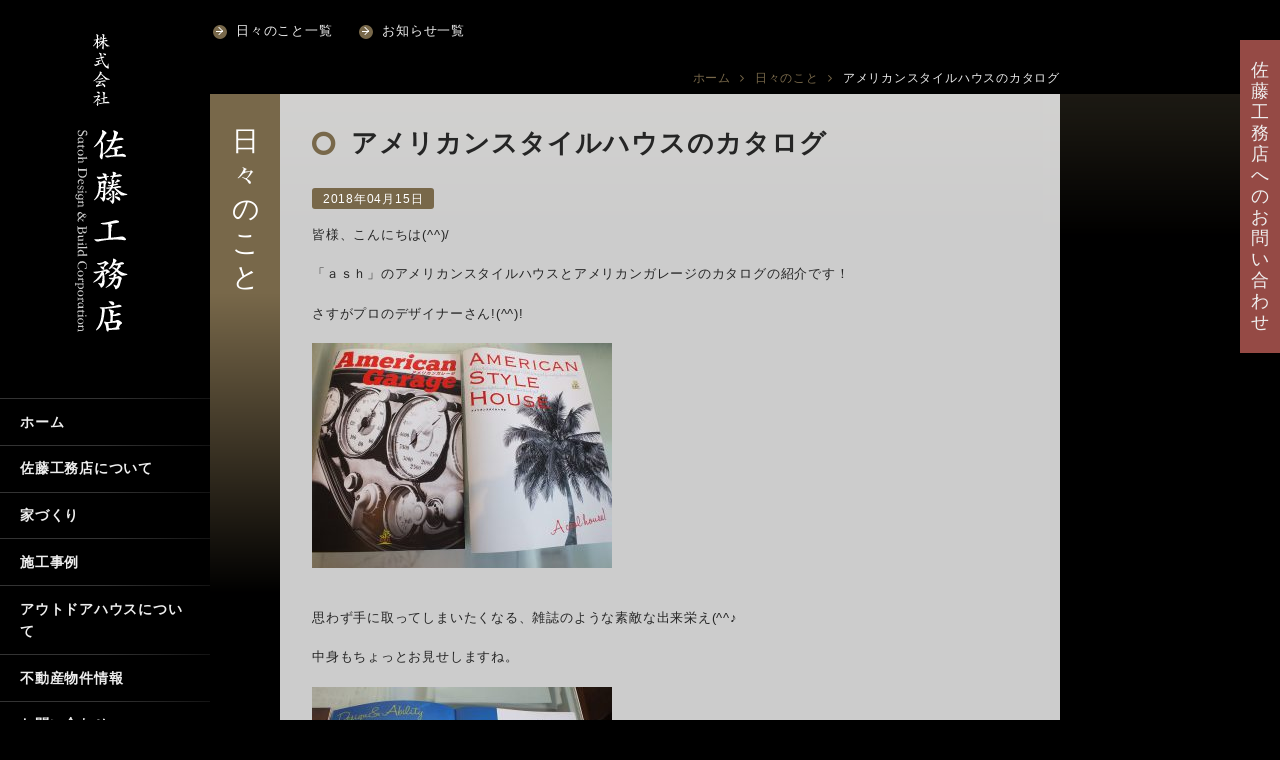

--- FILE ---
content_type: text/html; charset=UTF-8
request_url: https://satohkoumuten.com/blog/blog-4068
body_size: 34256
content:
<!DOCTYPE html>
<html lang="ja">
<head>
<meta charset="UTF-8">
<meta http-equiv="X-UA-Compatible" content="IE=edge">
<meta name="viewport" content="width=device-width, initial-scale=1">
<title>アメリカンスタイルハウスのカタログ - 相模原市の新築・リノベーション 佐藤工務店</title>
<!-- Google tag (gtag.js) -->
<script async src="https://www.googletagmanager.com/gtag/js?id=G-GWJ09J8PTE"></script>
<script>
  window.dataLayer = window.dataLayer || [];
  function gtag(){dataLayer.push(arguments);}
  gtag('js', new Date());
  gtag('config', 'G-GWJ09J8PTE');
</script>
<meta name='robots' content='index, follow, max-image-preview:large, max-snippet:-1, max-video-preview:-1' />

	<!-- This site is optimized with the Yoast SEO plugin v21.6 - https://yoast.com/wordpress/plugins/seo/ -->
	<meta name="description" content="皆様、こんにちは(^^)/ 「ａｓｈ」のアメリカンスタイルハウスとアメリカンガレージのカタログの紹介です！ さすがプロのデザイナーさん!(^^)!" />
	<link rel="canonical" href="https://satohkoumuten.com/blog/blog-4068" />
	<meta property="og:locale" content="ja_JP" />
	<meta property="og:type" content="article" />
	<meta property="og:title" content="アメリカンスタイルハウスのカタログ - 相模原市の新築・リノベーション 佐藤工務店" />
	<meta property="og:description" content="皆様、こんにちは(^^)/ 「ａｓｈ」のアメリカンスタイルハウスとアメリカンガレージのカタログの紹介です！ さすがプロのデザイナーさん!(^^)!" />
	<meta property="og:url" content="https://satohkoumuten.com/blog/blog-4068" />
	<meta property="og:site_name" content="相模原市の新築・リノベーション 佐藤工務店" />
	<meta property="article:modified_time" content="2019-02-19T02:19:16+00:00" />
	<meta property="og:image" content="https://satohkoumuten.com/wp-content/uploads/2018/04/db6d8aef595c7f7b14fc676a095670c8-300x225.jpg" />
	<meta name="twitter:card" content="summary_large_image" />
	<script type="application/ld+json" class="yoast-schema-graph">{"@context":"https://schema.org","@graph":[{"@type":"WebPage","@id":"https://satohkoumuten.com/blog/blog-4068","url":"https://satohkoumuten.com/blog/blog-4068","name":"アメリカンスタイルハウスのカタログ - 相模原市の新築・リノベーション 佐藤工務店","isPartOf":{"@id":"https://satohkoumuten.com/#website"},"primaryImageOfPage":{"@id":"https://satohkoumuten.com/blog/blog-4068#primaryimage"},"image":{"@id":"https://satohkoumuten.com/blog/blog-4068#primaryimage"},"thumbnailUrl":"https://satohkoumuten.com/wp-content/uploads/2018/04/db6d8aef595c7f7b14fc676a095670c8-300x225.jpg","datePublished":"2018-04-15T09:19:37+00:00","dateModified":"2019-02-19T02:19:16+00:00","description":"皆様、こんにちは(^^)/ 「ａｓｈ」のアメリカンスタイルハウスとアメリカンガレージのカタログの紹介です！ さすがプロのデザイナーさん!(^^)!","breadcrumb":{"@id":"https://satohkoumuten.com/blog/blog-4068#breadcrumb"},"inLanguage":"ja","potentialAction":[{"@type":"ReadAction","target":["https://satohkoumuten.com/blog/blog-4068"]}]},{"@type":"ImageObject","inLanguage":"ja","@id":"https://satohkoumuten.com/blog/blog-4068#primaryimage","url":"https://satohkoumuten.com/wp-content/uploads/2018/04/db6d8aef595c7f7b14fc676a095670c8.jpg","contentUrl":"https://satohkoumuten.com/wp-content/uploads/2018/04/db6d8aef595c7f7b14fc676a095670c8.jpg","width":1000,"height":750},{"@type":"BreadcrumbList","@id":"https://satohkoumuten.com/blog/blog-4068#breadcrumb","itemListElement":[{"@type":"ListItem","position":1,"name":"ホーム","item":"https://satohkoumuten.com/"},{"@type":"ListItem","position":2,"name":"日々のこと","item":"https://satohkoumuten.com/blog"},{"@type":"ListItem","position":3,"name":"アメリカンスタイルハウスのカタログ"}]},{"@type":"WebSite","@id":"https://satohkoumuten.com/#website","url":"https://satohkoumuten.com/","name":"相模原市の新築・リノベーション 佐藤工務店","description":"神奈川県相模原市にある佐藤工務店です。","publisher":{"@id":"https://satohkoumuten.com/#organization"},"potentialAction":[{"@type":"SearchAction","target":{"@type":"EntryPoint","urlTemplate":"https://satohkoumuten.com/?s={search_term_string}"},"query-input":"required name=search_term_string"}],"inLanguage":"ja"},{"@type":"Organization","@id":"https://satohkoumuten.com/#organization","name":"株式会社 佐藤工務店","url":"https://satohkoumuten.com/","logo":{"@type":"ImageObject","inLanguage":"ja","@id":"https://satohkoumuten.com/#/schema/logo/image/","url":"https://satohkoumuten.com/wp-content/uploads/2023/11/ogp.png","contentUrl":"https://satohkoumuten.com/wp-content/uploads/2023/11/ogp.png","width":1200,"height":630,"caption":"株式会社 佐藤工務店"},"image":{"@id":"https://satohkoumuten.com/#/schema/logo/image/"}}]}</script>
	<!-- / Yoast SEO plugin. -->


<link rel='dns-prefetch' href='//stats.wp.com' />
<link rel='dns-prefetch' href='//ajax.googleapis.com' />
<link rel='stylesheet' id='wp-block-library-css' href='https://satohkoumuten.com/wp-includes/css/dist/block-library/style.min.css' type='text/css' media='all' />
<style id='wp-block-library-inline-css' type='text/css'>
.has-text-align-justify{text-align:justify;}
</style>
<link rel='stylesheet' id='mediaelement-css' href='https://satohkoumuten.com/wp-includes/js/mediaelement/mediaelementplayer-legacy.min.css' type='text/css' media='all' />
<link rel='stylesheet' id='wp-mediaelement-css' href='https://satohkoumuten.com/wp-includes/js/mediaelement/wp-mediaelement.min.css' type='text/css' media='all' />
<style id='classic-theme-styles-inline-css' type='text/css'>
/*! This file is auto-generated */
.wp-block-button__link{color:#fff;background-color:#32373c;border-radius:9999px;box-shadow:none;text-decoration:none;padding:calc(.667em + 2px) calc(1.333em + 2px);font-size:1.125em}.wp-block-file__button{background:#32373c;color:#fff;text-decoration:none}
</style>
<style id='global-styles-inline-css' type='text/css'>
body{--wp--preset--color--black: #000000;--wp--preset--color--cyan-bluish-gray: #abb8c3;--wp--preset--color--white: #ffffff;--wp--preset--color--pale-pink: #f78da7;--wp--preset--color--vivid-red: #cf2e2e;--wp--preset--color--luminous-vivid-orange: #ff6900;--wp--preset--color--luminous-vivid-amber: #fcb900;--wp--preset--color--light-green-cyan: #7bdcb5;--wp--preset--color--vivid-green-cyan: #00d084;--wp--preset--color--pale-cyan-blue: #8ed1fc;--wp--preset--color--vivid-cyan-blue: #0693e3;--wp--preset--color--vivid-purple: #9b51e0;--wp--preset--gradient--vivid-cyan-blue-to-vivid-purple: linear-gradient(135deg,rgba(6,147,227,1) 0%,rgb(155,81,224) 100%);--wp--preset--gradient--light-green-cyan-to-vivid-green-cyan: linear-gradient(135deg,rgb(122,220,180) 0%,rgb(0,208,130) 100%);--wp--preset--gradient--luminous-vivid-amber-to-luminous-vivid-orange: linear-gradient(135deg,rgba(252,185,0,1) 0%,rgba(255,105,0,1) 100%);--wp--preset--gradient--luminous-vivid-orange-to-vivid-red: linear-gradient(135deg,rgba(255,105,0,1) 0%,rgb(207,46,46) 100%);--wp--preset--gradient--very-light-gray-to-cyan-bluish-gray: linear-gradient(135deg,rgb(238,238,238) 0%,rgb(169,184,195) 100%);--wp--preset--gradient--cool-to-warm-spectrum: linear-gradient(135deg,rgb(74,234,220) 0%,rgb(151,120,209) 20%,rgb(207,42,186) 40%,rgb(238,44,130) 60%,rgb(251,105,98) 80%,rgb(254,248,76) 100%);--wp--preset--gradient--blush-light-purple: linear-gradient(135deg,rgb(255,206,236) 0%,rgb(152,150,240) 100%);--wp--preset--gradient--blush-bordeaux: linear-gradient(135deg,rgb(254,205,165) 0%,rgb(254,45,45) 50%,rgb(107,0,62) 100%);--wp--preset--gradient--luminous-dusk: linear-gradient(135deg,rgb(255,203,112) 0%,rgb(199,81,192) 50%,rgb(65,88,208) 100%);--wp--preset--gradient--pale-ocean: linear-gradient(135deg,rgb(255,245,203) 0%,rgb(182,227,212) 50%,rgb(51,167,181) 100%);--wp--preset--gradient--electric-grass: linear-gradient(135deg,rgb(202,248,128) 0%,rgb(113,206,126) 100%);--wp--preset--gradient--midnight: linear-gradient(135deg,rgb(2,3,129) 0%,rgb(40,116,252) 100%);--wp--preset--font-size--small: 13px;--wp--preset--font-size--medium: 20px;--wp--preset--font-size--large: 36px;--wp--preset--font-size--x-large: 42px;--wp--preset--spacing--20: 0.44rem;--wp--preset--spacing--30: 0.67rem;--wp--preset--spacing--40: 1rem;--wp--preset--spacing--50: 1.5rem;--wp--preset--spacing--60: 2.25rem;--wp--preset--spacing--70: 3.38rem;--wp--preset--spacing--80: 5.06rem;--wp--preset--shadow--natural: 6px 6px 9px rgba(0, 0, 0, 0.2);--wp--preset--shadow--deep: 12px 12px 50px rgba(0, 0, 0, 0.4);--wp--preset--shadow--sharp: 6px 6px 0px rgba(0, 0, 0, 0.2);--wp--preset--shadow--outlined: 6px 6px 0px -3px rgba(255, 255, 255, 1), 6px 6px rgba(0, 0, 0, 1);--wp--preset--shadow--crisp: 6px 6px 0px rgba(0, 0, 0, 1);}:where(.is-layout-flex){gap: 0.5em;}:where(.is-layout-grid){gap: 0.5em;}body .is-layout-flow > .alignleft{float: left;margin-inline-start: 0;margin-inline-end: 2em;}body .is-layout-flow > .alignright{float: right;margin-inline-start: 2em;margin-inline-end: 0;}body .is-layout-flow > .aligncenter{margin-left: auto !important;margin-right: auto !important;}body .is-layout-constrained > .alignleft{float: left;margin-inline-start: 0;margin-inline-end: 2em;}body .is-layout-constrained > .alignright{float: right;margin-inline-start: 2em;margin-inline-end: 0;}body .is-layout-constrained > .aligncenter{margin-left: auto !important;margin-right: auto !important;}body .is-layout-constrained > :where(:not(.alignleft):not(.alignright):not(.alignfull)){max-width: var(--wp--style--global--content-size);margin-left: auto !important;margin-right: auto !important;}body .is-layout-constrained > .alignwide{max-width: var(--wp--style--global--wide-size);}body .is-layout-flex{display: flex;}body .is-layout-flex{flex-wrap: wrap;align-items: center;}body .is-layout-flex > *{margin: 0;}body .is-layout-grid{display: grid;}body .is-layout-grid > *{margin: 0;}:where(.wp-block-columns.is-layout-flex){gap: 2em;}:where(.wp-block-columns.is-layout-grid){gap: 2em;}:where(.wp-block-post-template.is-layout-flex){gap: 1.25em;}:where(.wp-block-post-template.is-layout-grid){gap: 1.25em;}.has-black-color{color: var(--wp--preset--color--black) !important;}.has-cyan-bluish-gray-color{color: var(--wp--preset--color--cyan-bluish-gray) !important;}.has-white-color{color: var(--wp--preset--color--white) !important;}.has-pale-pink-color{color: var(--wp--preset--color--pale-pink) !important;}.has-vivid-red-color{color: var(--wp--preset--color--vivid-red) !important;}.has-luminous-vivid-orange-color{color: var(--wp--preset--color--luminous-vivid-orange) !important;}.has-luminous-vivid-amber-color{color: var(--wp--preset--color--luminous-vivid-amber) !important;}.has-light-green-cyan-color{color: var(--wp--preset--color--light-green-cyan) !important;}.has-vivid-green-cyan-color{color: var(--wp--preset--color--vivid-green-cyan) !important;}.has-pale-cyan-blue-color{color: var(--wp--preset--color--pale-cyan-blue) !important;}.has-vivid-cyan-blue-color{color: var(--wp--preset--color--vivid-cyan-blue) !important;}.has-vivid-purple-color{color: var(--wp--preset--color--vivid-purple) !important;}.has-black-background-color{background-color: var(--wp--preset--color--black) !important;}.has-cyan-bluish-gray-background-color{background-color: var(--wp--preset--color--cyan-bluish-gray) !important;}.has-white-background-color{background-color: var(--wp--preset--color--white) !important;}.has-pale-pink-background-color{background-color: var(--wp--preset--color--pale-pink) !important;}.has-vivid-red-background-color{background-color: var(--wp--preset--color--vivid-red) !important;}.has-luminous-vivid-orange-background-color{background-color: var(--wp--preset--color--luminous-vivid-orange) !important;}.has-luminous-vivid-amber-background-color{background-color: var(--wp--preset--color--luminous-vivid-amber) !important;}.has-light-green-cyan-background-color{background-color: var(--wp--preset--color--light-green-cyan) !important;}.has-vivid-green-cyan-background-color{background-color: var(--wp--preset--color--vivid-green-cyan) !important;}.has-pale-cyan-blue-background-color{background-color: var(--wp--preset--color--pale-cyan-blue) !important;}.has-vivid-cyan-blue-background-color{background-color: var(--wp--preset--color--vivid-cyan-blue) !important;}.has-vivid-purple-background-color{background-color: var(--wp--preset--color--vivid-purple) !important;}.has-black-border-color{border-color: var(--wp--preset--color--black) !important;}.has-cyan-bluish-gray-border-color{border-color: var(--wp--preset--color--cyan-bluish-gray) !important;}.has-white-border-color{border-color: var(--wp--preset--color--white) !important;}.has-pale-pink-border-color{border-color: var(--wp--preset--color--pale-pink) !important;}.has-vivid-red-border-color{border-color: var(--wp--preset--color--vivid-red) !important;}.has-luminous-vivid-orange-border-color{border-color: var(--wp--preset--color--luminous-vivid-orange) !important;}.has-luminous-vivid-amber-border-color{border-color: var(--wp--preset--color--luminous-vivid-amber) !important;}.has-light-green-cyan-border-color{border-color: var(--wp--preset--color--light-green-cyan) !important;}.has-vivid-green-cyan-border-color{border-color: var(--wp--preset--color--vivid-green-cyan) !important;}.has-pale-cyan-blue-border-color{border-color: var(--wp--preset--color--pale-cyan-blue) !important;}.has-vivid-cyan-blue-border-color{border-color: var(--wp--preset--color--vivid-cyan-blue) !important;}.has-vivid-purple-border-color{border-color: var(--wp--preset--color--vivid-purple) !important;}.has-vivid-cyan-blue-to-vivid-purple-gradient-background{background: var(--wp--preset--gradient--vivid-cyan-blue-to-vivid-purple) !important;}.has-light-green-cyan-to-vivid-green-cyan-gradient-background{background: var(--wp--preset--gradient--light-green-cyan-to-vivid-green-cyan) !important;}.has-luminous-vivid-amber-to-luminous-vivid-orange-gradient-background{background: var(--wp--preset--gradient--luminous-vivid-amber-to-luminous-vivid-orange) !important;}.has-luminous-vivid-orange-to-vivid-red-gradient-background{background: var(--wp--preset--gradient--luminous-vivid-orange-to-vivid-red) !important;}.has-very-light-gray-to-cyan-bluish-gray-gradient-background{background: var(--wp--preset--gradient--very-light-gray-to-cyan-bluish-gray) !important;}.has-cool-to-warm-spectrum-gradient-background{background: var(--wp--preset--gradient--cool-to-warm-spectrum) !important;}.has-blush-light-purple-gradient-background{background: var(--wp--preset--gradient--blush-light-purple) !important;}.has-blush-bordeaux-gradient-background{background: var(--wp--preset--gradient--blush-bordeaux) !important;}.has-luminous-dusk-gradient-background{background: var(--wp--preset--gradient--luminous-dusk) !important;}.has-pale-ocean-gradient-background{background: var(--wp--preset--gradient--pale-ocean) !important;}.has-electric-grass-gradient-background{background: var(--wp--preset--gradient--electric-grass) !important;}.has-midnight-gradient-background{background: var(--wp--preset--gradient--midnight) !important;}.has-small-font-size{font-size: var(--wp--preset--font-size--small) !important;}.has-medium-font-size{font-size: var(--wp--preset--font-size--medium) !important;}.has-large-font-size{font-size: var(--wp--preset--font-size--large) !important;}.has-x-large-font-size{font-size: var(--wp--preset--font-size--x-large) !important;}
.wp-block-navigation a:where(:not(.wp-element-button)){color: inherit;}
:where(.wp-block-post-template.is-layout-flex){gap: 1.25em;}:where(.wp-block-post-template.is-layout-grid){gap: 1.25em;}
:where(.wp-block-columns.is-layout-flex){gap: 2em;}:where(.wp-block-columns.is-layout-grid){gap: 2em;}
.wp-block-pullquote{font-size: 1.5em;line-height: 1.6;}
</style>
<link rel='stylesheet' id='contact-form-7-css' href='https://satohkoumuten.com/wp-content/plugins/contact-form-7/includes/css/styles.css' type='text/css' media='all' />
<link rel='stylesheet' id='contact-form-7-confirm-css' href='https://satohkoumuten.com/wp-content/plugins/contact-form-7-add-confirm/includes/css/styles.css' type='text/css' media='all' />
<link rel='stylesheet' id='main-stylesheet-css' href='https://satohkoumuten.com/wp-content/themes/theme/dist/css/style.css?2025a' type='text/css' media='all' />
<link rel="https://api.w.org/" href="https://satohkoumuten.com/wp-json/" /><link rel="alternate" type="application/json" href="https://satohkoumuten.com/wp-json/wp/v2/blog/4068" /><link rel="alternate" type="application/json+oembed" href="https://satohkoumuten.com/wp-json/oembed/1.0/embed?url=https%3A%2F%2Fsatohkoumuten.com%2Fblog%2Fblog-4068" />
<link rel="alternate" type="text/xml+oembed" href="https://satohkoumuten.com/wp-json/oembed/1.0/embed?url=https%3A%2F%2Fsatohkoumuten.com%2Fblog%2Fblog-4068&#038;format=xml" />
	<style>img#wpstats{display:none}</style>
		<link rel="icon" href="https://satohkoumuten.com/wp-content/uploads/2023/11/cropped-favi-32x32.png" sizes="32x32" />
<link rel="icon" href="https://satohkoumuten.com/wp-content/uploads/2023/11/cropped-favi-192x192.png" sizes="192x192" />
<link rel="apple-touch-icon" href="https://satohkoumuten.com/wp-content/uploads/2023/11/cropped-favi-180x180.png" />
<meta name="msapplication-TileImage" content="https://satohkoumuten.com/wp-content/uploads/2023/11/cropped-favi-270x270.png" />

<!-- BEGIN AIWP v6.0.3.2 Google Analytics 4 - https://deconf.com/analytics-insights-for-wordpress/ -->
<script async src="https://www.googletagmanager.com/gtag/js?id=G-GWJ09J8PTE"></script>
<script>
  window.dataLayer = window.dataLayer || [];
  function gtag(){dataLayer.push(arguments);}
  gtag('js', new Date());
  gtag('config', 'G-GWJ09J8PTE');
  if (window.performance) {
    var timeSincePageLoad = Math.round(performance.now());
    gtag('event', 'timing_complete', {
      'name': 'load',
      'value': timeSincePageLoad,
      'event_category': 'JS Dependencies'
    });
  }
</script>
<!-- END AIWP Google Analytics 4 -->
</head>

<body class="class="blog-template-default single single-blog postid-4068"" data-barba="wrapper">

 <div id="page" class="page" data-barba="container">
  <div class="page__wrapper">
    <header id="header" class="page__header header">
     <div class="header__container">
      <div class="header__logo">       <h1 class="header__site-name">アメリカンスタイルハウスのカタログ - 神奈川県相模原市の佐藤工務店</h1>
      </div>
      <div class="header__toggle">
       <button id="toggl-btn" class="toggle-btn" type="button">
        <span class="sr-only toggle-btn__title">トグルバー</span>
        <span class="toggle-btn__bar"></span>
        <span class="toggle-btn__bar"></span>
        <span class="toggle-btn__bar"></span>
       </button>
      </div>
     </div>

     <nav id="nav" class="header__nav nav">
      <h3 class="sr-only navi__title">メニュー</h3>

  <ul id="menu-gn" class="nav__list"><li class="nav__item"><a class="nav__link"  href="https://satohkoumuten.com">ホーム</a></li>
<li class="nav__item"><a class="nav__link"  href="https://satohkoumuten.com/company">佐藤工務店について</a></li>
<li class="nav__item"><a class="nav__link"  href="https://satohkoumuten.com/concept">家づくり</a></li>
<li class="nav__item"><a class="nav__link"  href="https://satohkoumuten.com/works">施工事例</a></li>
<li class="nav__item"><a class="nav__link"  href="https://satohkoumuten.com/outdoor">アウトドアハウスについて</a></li>
<li class="nav__item"><a class="nav__link"  href="https://satohkoumuten.com/estate">不動産物件情報</a></li>
<li class="nav__item"><a class="nav__link"  href="https://satohkoumuten.com/contact">お問い合わせ</a></li>
</ul>
     </nav>


    </header>

    <div id="main" class="page__main main">
    <div class="main__header">
     <div class="main__header-inner">

       <ul class="top-nav">
  <li class="top-nav__item">
   <a class="top-nav__link" href="https://satohkoumuten.com/blog/">日々のこと一覧</a>
  </li>
  <li class="top-nav__item">
   <a class="top-nav__link" href="https://satohkoumuten.com/entry-archive/">お知らせ一覧</a>
  </li>
 </ul>
<div class="main__breadcrumbs breadcrumbs"><!-- Breadcrumb NavXT 7.2.0 -->
<span typeof="v:Breadcrumb"><a rel="v:url" property="v:title" title="Go to 相模原市の新築・リノベーション 佐藤工務店." href="https://satohkoumuten.com" class="home">ホーム</a></span><i class="fa fa-angle-right"></i><span typeof="v:Breadcrumb"><a rel="v:url" property="v:title" title="Go to 日々のこと." href="https://satohkoumuten.com/blog">日々のこと</a></span><i class="fa fa-angle-right"></i><span typeof="v:Breadcrumb"><span property="v:title">アメリカンスタイルハウスのカタログ</span></span></div>

     </div>
    </div>
    <div class="main__content">  <article id="article" class="article">
  <div class="article__header"><span class="article__header-inner">日<br class="hidden_br">々のこと</span></div>
  <div class="article__content">
  <h1 class="article__title">アメリカンスタイルハウスのカタログ</h1>  
	
		

					<div class="blog-content">
  <time class="blog-content__date" datetime="2018-04-15T18:19:37+09:00" >2018年04月15日</time>
  <p>皆様、こんにちは(^^)/</p>
<p>「ａｓｈ」のアメリカンスタイルハウスとアメリカンガレージのカタログの紹介です！</p>
<p>さすがプロのデザイナーさん!(^^)!</p>
<img fetchpriority="high" decoding="async" class="size-medium wp-image-4070 alignnone" src="https://satohkoumuten.com/wp-content/uploads/2018/04/db6d8aef595c7f7b14fc676a095670c8-300x225.jpg" alt="" width="300" height="225" srcset="https://satohkoumuten.com/wp-content/uploads/2018/04/db6d8aef595c7f7b14fc676a095670c8-300x225.jpg 300w, https://satohkoumuten.com/wp-content/uploads/2018/04/db6d8aef595c7f7b14fc676a095670c8-768x576.jpg 768w, https://satohkoumuten.com/wp-content/uploads/2018/04/db6d8aef595c7f7b14fc676a095670c8-780x585.jpg 780w, https://satohkoumuten.com/wp-content/uploads/2018/04/db6d8aef595c7f7b14fc676a095670c8-80x60.jpg 80w, https://satohkoumuten.com/wp-content/uploads/2018/04/db6d8aef595c7f7b14fc676a095670c8-150x113.jpg 150w, https://satohkoumuten.com/wp-content/uploads/2018/04/db6d8aef595c7f7b14fc676a095670c8.jpg 1000w" sizes="(max-width: 300px) 100vw, 300px" />
<p>&nbsp;</p>
<p>思わず手に取ってしまいたくなる、雑誌のような素敵な出来栄え(^^♪</p>
<p>中身もちょっとお見せしますね。</p>
<img decoding="async" class="size-medium wp-image-4071 alignnone" src="https://satohkoumuten.com/wp-content/uploads/2018/04/b93b4a4a572926b5464161f7b7839b25-300x225.jpg" alt="" width="300" height="225" srcset="https://satohkoumuten.com/wp-content/uploads/2018/04/b93b4a4a572926b5464161f7b7839b25-300x225.jpg 300w, https://satohkoumuten.com/wp-content/uploads/2018/04/b93b4a4a572926b5464161f7b7839b25-768x576.jpg 768w, https://satohkoumuten.com/wp-content/uploads/2018/04/b93b4a4a572926b5464161f7b7839b25-780x585.jpg 780w, https://satohkoumuten.com/wp-content/uploads/2018/04/b93b4a4a572926b5464161f7b7839b25-80x60.jpg 80w, https://satohkoumuten.com/wp-content/uploads/2018/04/b93b4a4a572926b5464161f7b7839b25-150x113.jpg 150w, https://satohkoumuten.com/wp-content/uploads/2018/04/b93b4a4a572926b5464161f7b7839b25.jpg 1000w" sizes="(max-width: 300px) 100vw, 300px" />
<p>&nbsp;</p>
<img decoding="async" class="size-medium wp-image-4072 alignnone" src="https://satohkoumuten.com/wp-content/uploads/2018/04/064d7f7cf330eb4e19bd84431324202a-300x225.jpg" alt="" width="300" height="225" srcset="https://satohkoumuten.com/wp-content/uploads/2018/04/064d7f7cf330eb4e19bd84431324202a-300x225.jpg 300w, https://satohkoumuten.com/wp-content/uploads/2018/04/064d7f7cf330eb4e19bd84431324202a-768x576.jpg 768w, https://satohkoumuten.com/wp-content/uploads/2018/04/064d7f7cf330eb4e19bd84431324202a-780x585.jpg 780w, https://satohkoumuten.com/wp-content/uploads/2018/04/064d7f7cf330eb4e19bd84431324202a-80x60.jpg 80w, https://satohkoumuten.com/wp-content/uploads/2018/04/064d7f7cf330eb4e19bd84431324202a-150x113.jpg 150w, https://satohkoumuten.com/wp-content/uploads/2018/04/064d7f7cf330eb4e19bd84431324202a.jpg 1000w" sizes="(max-width: 300px) 100vw, 300px" />
<p>&nbsp;</p>
<p>想像力を掻き立てる、イメージ画像や、</p>
<img loading="lazy" decoding="async" class="size-medium wp-image-4073 alignnone" src="https://satohkoumuten.com/wp-content/uploads/2018/04/1025315324840272fb7d13ea9d5429ee-300x225.jpg" alt="" width="300" height="225" srcset="https://satohkoumuten.com/wp-content/uploads/2018/04/1025315324840272fb7d13ea9d5429ee-300x225.jpg 300w, https://satohkoumuten.com/wp-content/uploads/2018/04/1025315324840272fb7d13ea9d5429ee-768x576.jpg 768w, https://satohkoumuten.com/wp-content/uploads/2018/04/1025315324840272fb7d13ea9d5429ee-780x585.jpg 780w, https://satohkoumuten.com/wp-content/uploads/2018/04/1025315324840272fb7d13ea9d5429ee-80x60.jpg 80w, https://satohkoumuten.com/wp-content/uploads/2018/04/1025315324840272fb7d13ea9d5429ee-150x113.jpg 150w, https://satohkoumuten.com/wp-content/uploads/2018/04/1025315324840272fb7d13ea9d5429ee.jpg 1000w" sizes="(max-width: 300px) 100vw, 300px" />
<p>夢をカタチにされた方の施工事例。</p>
<img loading="lazy" decoding="async" class="size-medium wp-image-4074 alignnone" src="https://satohkoumuten.com/wp-content/uploads/2018/04/0e970ae26d290abb7a9d4219adb55d29-300x225.jpg" alt="" width="300" height="225" srcset="https://satohkoumuten.com/wp-content/uploads/2018/04/0e970ae26d290abb7a9d4219adb55d29-300x225.jpg 300w, https://satohkoumuten.com/wp-content/uploads/2018/04/0e970ae26d290abb7a9d4219adb55d29-768x576.jpg 768w, https://satohkoumuten.com/wp-content/uploads/2018/04/0e970ae26d290abb7a9d4219adb55d29-780x585.jpg 780w, https://satohkoumuten.com/wp-content/uploads/2018/04/0e970ae26d290abb7a9d4219adb55d29-80x60.jpg 80w, https://satohkoumuten.com/wp-content/uploads/2018/04/0e970ae26d290abb7a9d4219adb55d29-150x113.jpg 150w, https://satohkoumuten.com/wp-content/uploads/2018/04/0e970ae26d290abb7a9d4219adb55d29.jpg 1000w" sizes="(max-width: 300px) 100vw, 300px" />
<p>ヴィンテージ感いっぱいのグッズも扱っているので、こんなページもありますよ(^^♪</p>
<p>アッシュ住宅事業部の魅力をたくさん詰め込んだカタログですね。</p>
<p>&nbsp;</p>
<p>ちなみに、こんなノートも作ってみました(^^♪</p>
<img loading="lazy" decoding="async" class="size-medium wp-image-4078 alignnone" src="https://satohkoumuten.com/wp-content/uploads/2018/04/48f8febb0d3e21ad043b8ba2744cb2b6-300x225.jpg" alt="" width="300" height="225" srcset="https://satohkoumuten.com/wp-content/uploads/2018/04/48f8febb0d3e21ad043b8ba2744cb2b6-300x225.jpg 300w, https://satohkoumuten.com/wp-content/uploads/2018/04/48f8febb0d3e21ad043b8ba2744cb2b6-768x576.jpg 768w, https://satohkoumuten.com/wp-content/uploads/2018/04/48f8febb0d3e21ad043b8ba2744cb2b6-780x585.jpg 780w, https://satohkoumuten.com/wp-content/uploads/2018/04/48f8febb0d3e21ad043b8ba2744cb2b6-80x60.jpg 80w, https://satohkoumuten.com/wp-content/uploads/2018/04/48f8febb0d3e21ad043b8ba2744cb2b6-150x113.jpg 150w, https://satohkoumuten.com/wp-content/uploads/2018/04/48f8febb0d3e21ad043b8ba2744cb2b6.jpg 1000w" sizes="(max-width: 300px) 100vw, 300px" />
<p>&nbsp;</p>
<p>どうですか、アメリカンスタイルハウスとアメリカンガレージ、</p>
<p>興味を持たれた方いらっしゃいましたら、お気軽にお問い合せくださいね(^^♪</p>
<p>では、また(^^)/</p>
  <a class="blog-content__back" href="https://satohkoumuten.com/blog/"><i class="fa fa-caret-right"></i> 一覧へ戻る</a>
  <div class="content-footer">
	<h2 class="content-footer__title">株式会社 佐藤工務店</h2>
	<address class="content-footer__address">
		〒252-0135 <span class="ib">神奈川県相模原市緑区大島1745-5</span><br>
		TEL : 042-761-7799 <br>
		FAX : 042-703-9667 <br>
		EMAIL : info@satohkoumuten.com
	</address>
	<div class="in-cover in-cover--white in-cover--time-secound"></div>
</div>
<div class="content-links">
	<ul class="content-links__list">
		<li class="content-links__item"><a class="content-links__link" href="https://satohkoumuten.com/company#access">事務所所在地</a></li>
		<li class="content-links__item"><a class="content-links__link" href="https://satohkoumuten.com/sitemap/">サイトマップ</a></li>
		<li class="content-links__item"><a class="content-links__link" href="https://satohkoumuten.com/privacy/">プライバシーポリシー</a></li>
	</ul>
	<div class="in-cover in-cover--white in-cover--time-secound"></div>
</div>
<a class="contact-link" href="https://satohkoumuten.com/contact" ></a>
	<div class="exit-cover"></div>
	<div class="in-cover in-cover--default"></div>
</div>
		
	

<div class="article__cover--exit"></div>
<div class="article__cover--in"></div>
</div><!-- /article--inner -->

</div>

  </article>
</div>
</div>

<footer id="footer" class="page__footer footer footer--colored">

 <div class="footer__container">
  <ul class="footer__menu footer-menu">
   <li class="footer-menu__item">
    <a class="footer-menu__link" href="https://satohkoumuten.com/privacy/">個人情報保護方針</a>
   </li>
   <li class="footer-menu__item">
    <a class="footer-menu__link" href="https://satohkoumuten.com/sitemap/">サイトマップ</a>
   </li>
   <li class="footer-menu__item">
    <a class="footer-menu__link" href="https://satohkoumuten.com/contact/">お問い合わせ</a>
   </li>
  </ul>
    <div class="footer__banner">
    <div class="side-banner">
      <div class="side-banner__wrap">
        <a class="side-banner__link" href="http://ash-americanstyle.com" target="_blank">
          <img class="side-banner__img" src="https://satohkoumuten.com/wp-content/themes/theme/assets/images/ash-banner.jpg" alt="">
          <div class="side-banner__text">アメリカンスタイルハウスはこちら</div>
        </a>
      </div>
    </div>
</div>
       <ul class="sns_b">
        <li>
     <div class="fb-like" data-href="https://satohkoumuten.com" data-layout="button_count" data-action="like" data-show-faces="true" data-share="false"></div>
    </li>
   </ul>
   <p class="footer__copyright">Copyright © 佐藤工務店. All Rights Reserved.</p>
  </div>

 </footer>

 <a class="contact-bar" href="https://satohkoumuten.com/contact/"><span class="contact-bar__item">佐藤工務店へのお問い合わせ</span></a>

 <div id="overlay" class="page__overlay"></div>

 <div id="gage" class="page__gage"></div>

</div><!-- /#page -->

<div id="loading">
 <div id="spinner"></div>
</div>

<script type="text/javascript">var templatePath = "https://satohkoumuten.com/wp-content/themes/theme";</script><script>
window.fbAsyncInit = function() {

 FB.init({
  appId      : '101997983493917',
  xfbml      : true,
  version    : 'v2.5'
 });
};

(function(d, s, id){
 var js, fjs = d.getElementsByTagName(s)[0];
 if (d.getElementById(id)) {return;}
 js = d.createElement(s); js.id = id; js.async = true;
 js.src = "//connect.facebook.net/ja_JP/sdk.js";
 fjs.parentNode.insertBefore(js, fjs);
}(document, 'script', 'facebook-jssdk'));

!function(d,s,id){var js,fjs=d.getElementsByTagName(s)[0],p=/^http:/.test(d.location)?'http':'https';
if(!d.getElementById(id)){js=d.createElement(s);
 js.id=id;js.src=p+'://platform.twitter.com/widgets.js';
 fjs.parentNode.insertBefore(js,fjs);}}(document, 'script', 'twitter-wjs');

 </script>
 		<script>
			document.addEventListener('DOMContentLoaded', function (event) {
				for (let i = 0; i < document.forms.length; ++i) {
					let form = document.forms[i];
					if (form.method != "get") {  var inputwkd36wec = document.createElement("input"); inputwkd36wec.setAttribute("type", "hidden"); inputwkd36wec.setAttribute("name", "wkd36wec");  inputwkd36wec.setAttribute("value", "d3kox0m1lr2d"); form.appendChild(inputwkd36wec); }
if (form.method != "get") {  var input4ue5vg8t = document.createElement("input"); input4ue5vg8t.setAttribute("type", "hidden"); input4ue5vg8t.setAttribute("name", "4ue5vg8t");  input4ue5vg8t.setAttribute("value", "oksls0c986e6"); form.appendChild(input4ue5vg8t); }
if (form.method != "get") {  var inputz47jxmqh = document.createElement("input"); inputz47jxmqh.setAttribute("type", "hidden"); inputz47jxmqh.setAttribute("name", "z47jxmqh");  inputz47jxmqh.setAttribute("value", "0wdyegzla268"); form.appendChild(inputz47jxmqh); }
				}
			});
		</script>
		<script type="text/javascript" src="https://satohkoumuten.com/wp-content/plugins/contact-form-7/includes/swv/js/index.js" id="swv-js"></script>
<script type="text/javascript" id="contact-form-7-js-extra">
/* <![CDATA[ */
var wpcf7 = {"api":{"root":"https:\/\/satohkoumuten.com\/wp-json\/","namespace":"contact-form-7\/v1"}};
/* ]]> */
</script>
<script type="text/javascript" src="https://satohkoumuten.com/wp-content/plugins/contact-form-7/includes/js/index.js" id="contact-form-7-js"></script>
<script type="text/javascript" src="//ajax.googleapis.com/ajax/libs/jquery/3.4.1/jquery.min.js" id="jquery-js"></script>
<script type="text/javascript" src="https://satohkoumuten.com/wp-includes/js/jquery/jquery.form.min.js" id="jquery-form-js"></script>
<script type="text/javascript" src="https://satohkoumuten.com/wp-content/plugins/contact-form-7-add-confirm/includes/js/scripts.js" id="contact-form-7-confirm-js"></script>
<script defer type="text/javascript" src="https://stats.wp.com/e-202605.js" id="jetpack-stats-js"></script>
<script type="text/javascript" id="jetpack-stats-js-after">
/* <![CDATA[ */
_stq = window._stq || [];
_stq.push([ "view", {v:'ext',blog:'101564273',post:'4068',tz:'9',srv:'satohkoumuten.com',j:'1:12.8.2'} ]);
_stq.push([ "clickTrackerInit", "101564273", "4068" ]);
/* ]]> */
</script>
<script type="text/javascript" src="https://satohkoumuten.com/wp-content/themes/theme/dist/js/libs/plugins.js" id="plugins-js"></script>
<script type="text/javascript" src="https://satohkoumuten.com/wp-content/themes/theme/dist/js/app.bundle.js?2018" id="main-js-js"></script>
</body>
</html>


--- FILE ---
content_type: application/javascript
request_url: https://satohkoumuten.com/wp-content/themes/theme/dist/js/libs/plugins.js
body_size: 245383
content:
/*
 * jQuery Easing v1.3.2 - http://gsgd.co.uk/sandbox/jquery/easing/
 * spin.js http://spin.js.org/#v2.3.1
 * FLAutoKerning.js
 * classie v1.0.1
 * jquery.matchHeight-min.js master
 * BxSlider v4.1.2 - Fully loaded, responsive content slider
 * Vegas - Fullscreen Backgrounds and Slideshows.
 * Fotorama 4.6.4 | http://fotorama.io/license/
 * VelocityJS.org (1.2.2). (C) 2014 Julian Shapiro. MIT @license: en.wikipedia.org/wiki/MIT_License
 * jquery-preload v0.8.1 | (c) 2014, falsandtru | MIT Licence
 * jquery-pjax v2.40.0 | (c) 2012, falsandtru | MIT Licence
 */




// Avoid `console` errors in browsers that lack a console.
(function() {
    var method;
    var noop = function noop() {};
    var methods = [
        'assert', 'clear', 'count', 'debug', 'dir', 'dirxml', 'error',
        'exception', 'group', 'groupCollapsed', 'groupEnd', 'info', 'log',
        'markTimeline', 'profile', 'profileEnd', 'table', 'time', 'timeEnd',
        'timeStamp', 'trace', 'warn'
    ];
    var length = methods.length;
    var console = (window.console = window.console || {});

    while (length--) {
        method = methods[length];

        // Only stub undefined methods.
        if (!console[method]) {
            console[method] = noop;
        }
    }
}());



/*
 * jQuery Easing v1.3.2 - http://gsgd.co.uk/sandbox/jquery/easing/
 * Open source under the BSD License.
 * Copyright © 2008 George McGinley Smith
 * All rights reserved.
 * https://raw.github.com/gdsmith/jquery-easing/master/LICENSE
*/
(function(h){h.easing.jswing=h.easing.swing;h.extend(h.easing,{def:"easeOutQuad",swing:function(e,a,c,b,d){return h.easing[h.easing.def](e,a,c,b,d)},easeInQuad:function(e,a,c,b,d){return b*(a/=d)*a+c},easeOutQuad:function(e,a,c,b,d){return-b*(a/=d)*(a-2)+c},easeInOutQuad:function(e,a,c,b,d){return 1>(a/=d/2)?b/2*a*a+c:-b/2*(--a*(a-2)-1)+c},easeInCubic:function(e,a,c,b,d){return b*(a/=d)*a*a+c},easeOutCubic:function(e,a,c,b,d){return b*((a=a/d-1)*a*a+1)+c},easeInOutCubic:function(e,a,c,b,d){return 1>
(a/=d/2)?b/2*a*a*a+c:b/2*((a-=2)*a*a+2)+c},easeInQuart:function(e,a,c,b,d){return b*(a/=d)*a*a*a+c},easeOutQuart:function(e,a,c,b,d){return-b*((a=a/d-1)*a*a*a-1)+c},easeInOutQuart:function(e,a,c,b,d){return 1>(a/=d/2)?b/2*a*a*a*a+c:-b/2*((a-=2)*a*a*a-2)+c},easeInQuint:function(e,a,c,b,d){return b*(a/=d)*a*a*a*a+c},easeOutQuint:function(e,a,c,b,d){return b*((a=a/d-1)*a*a*a*a+1)+c},easeInOutQuint:function(e,a,c,b,d){return 1>(a/=d/2)?b/2*a*a*a*a*a+c:b/2*((a-=2)*a*a*a*a+2)+c},easeInSine:function(e,a,
c,b,d){return-b*Math.cos(a/d*(Math.PI/2))+b+c},easeOutSine:function(e,a,c,b,d){return b*Math.sin(a/d*(Math.PI/2))+c},easeInOutSine:function(e,a,c,b,d){return-b/2*(Math.cos(Math.PI*a/d)-1)+c},easeInExpo:function(e,a,c,b,d){return 0==a?c:b*Math.pow(2,10*(a/d-1))+c},easeOutExpo:function(e,a,c,b,d){return a==d?c+b:b*(-Math.pow(2,-10*a/d)+1)+c},easeInOutExpo:function(e,a,c,b,d){return 0==a?c:a==d?c+b:1>(a/=d/2)?b/2*Math.pow(2,10*(a-1))+c:b/2*(-Math.pow(2,-10*--a)+2)+c},easeInCirc:function(e,a,c,b,d){return-b*
(Math.sqrt(1-(a/=d)*a)-1)+c},easeOutCirc:function(e,a,c,b,d){return b*Math.sqrt(1-(a=a/d-1)*a)+c},easeInOutCirc:function(e,a,c,b,d){return 1>(a/=d/2)?-b/2*(Math.sqrt(1-a*a)-1)+c:b/2*(Math.sqrt(1-(a-=2)*a)+1)+c},easeInElastic:function(e,a,c,b,d){e=1.70158;var f=0,g=b;if(0==a)return c;if(1==(a/=d))return c+b;f||(f=.3*d);g<Math.abs(b)?(g=b,e=f/4):e=f/(2*Math.PI)*Math.asin(b/g);return-(g*Math.pow(2,10*--a)*Math.sin(2*(a*d-e)*Math.PI/f))+c},easeOutElastic:function(e,a,c,b,d){e=1.70158;var f=0,g=b;if(0==
a)return c;if(1==(a/=d))return c+b;f||(f=.3*d);g<Math.abs(b)?(g=b,e=f/4):e=f/(2*Math.PI)*Math.asin(b/g);return g*Math.pow(2,-10*a)*Math.sin(2*(a*d-e)*Math.PI/f)+b+c},easeInOutElastic:function(e,a,c,b,d){e=1.70158;var f=0,g=b;if(0==a)return c;if(2==(a/=d/2))return c+b;f||(f=.3*d*1.5);g<Math.abs(b)?(g=b,e=f/4):e=f/(2*Math.PI)*Math.asin(b/g);return 1>a?-.5*g*Math.pow(2,10*--a)*Math.sin(2*(a*d-e)*Math.PI/f)+c:g*Math.pow(2,-10*--a)*Math.sin(2*(a*d-e)*Math.PI/f)*.5+b+c},easeInBack:function(e,a,c,b,d,f){void 0==
f&&(f=1.70158);return b*(a/=d)*a*((f+1)*a-f)+c},easeOutBack:function(e,a,c,b,d,f){void 0==f&&(f=1.70158);return b*((a=a/d-1)*a*((f+1)*a+f)+1)+c},easeInOutBack:function(e,a,c,b,d,f){void 0==f&&(f=1.70158);return 1>(a/=d/2)?b/2*a*a*(((f*=1.525)+1)*a-f)+c:b/2*((a-=2)*a*(((f*=1.525)+1)*a+f)+2)+c},easeInBounce:function(e,a,c,b,d){return b-h.easing.easeOutBounce(e,d-a,0,b,d)+c},easeOutBounce:function(e,a,c,b,d){return(a/=d)<1/2.75?7.5625*b*a*a+c:a<2/2.75?b*(7.5625*(a-=1.5/2.75)*a+.75)+c:a<2.5/2.75?b*(7.5625*
(a-=2.25/2.75)*a+.9375)+c:b*(7.5625*(a-=2.625/2.75)*a+.984375)+c},easeInOutBounce:function(e,a,c,b,d){return a<d/2?.5*h.easing.easeInBounce(e,2*a,0,b,d)+c:.5*h.easing.easeOutBounce(e,2*a-d,0,b,d)+.5*b+c}})})(jQuery);



// http://spin.js.org/#v2.3.1
!function(a,b){"object"==typeof exports?module.exports=b():"function"==typeof define&&define.amd?define(b):a.Spinner=b()}(this,function(){"use strict";function a(a,b){var c,d=document.createElement(a||"div");for(c in b)d[c]=b[c];return d}function b(a){for(var b=1,c=arguments.length;c>b;b++)a.appendChild(arguments[b]);return a}function c(a,b,c,d){var e=["opacity",b,~~(100*a),c,d].join("-"),f=.01+c/d*100,g=Math.max(1-(1-a)/b*(100-f),a),h=j.substring(0,j.indexOf("Animation")).toLowerCase(),i=h&&"-"+h+"-"||"";return m[e]||(k.insertRule("@"+i+"keyframes "+e+"{0%{opacity:"+g+"}"+f+"%{opacity:"+a+"}"+(f+.01)+"%{opacity:1}"+(f+b)%100+"%{opacity:"+a+"}100%{opacity:"+g+"}}",k.cssRules.length),m[e]=1),e}function d(a,b){var c,d,e=a.style;if(b=b.charAt(0).toUpperCase()+b.slice(1),void 0!==e[b])return b;for(d=0;d<l.length;d++)if(c=l[d]+b,void 0!==e[c])return c}function e(a,b){for(var c in b)a.style[d(a,c)||c]=b[c];return a}function f(a){for(var b=1;b<arguments.length;b++){var c=arguments[b];for(var d in c)void 0===a[d]&&(a[d]=c[d])}return a}function g(a,b){return"string"==typeof a?a:a[b%a.length]}function h(a){this.opts=f(a||{},h.defaults,n)}function i(){function c(b,c){return a("<"+b+' xmlns="urn:schemas-microsoft.com:vml" class="spin-vml">',c)}k.addRule(".spin-vml","behavior:url(#default#VML)"),h.prototype.lines=function(a,d){function f(){return e(c("group",{coordsize:k+" "+k,coordorigin:-j+" "+-j}),{width:k,height:k})}function h(a,h,i){b(m,b(e(f(),{rotation:360/d.lines*a+"deg",left:~~h}),b(e(c("roundrect",{arcsize:d.corners}),{width:j,height:d.scale*d.width,left:d.scale*d.radius,top:-d.scale*d.width>>1,filter:i}),c("fill",{color:g(d.color,a),opacity:d.opacity}),c("stroke",{opacity:0}))))}var i,j=d.scale*(d.length+d.width),k=2*d.scale*j,l=-(d.width+d.length)*d.scale*2+"px",m=e(f(),{position:"absolute",top:l,left:l});if(d.shadow)for(i=1;i<=d.lines;i++)h(i,-2,"progid:DXImageTransform.Microsoft.Blur(pixelradius=2,makeshadow=1,shadowopacity=.3)");for(i=1;i<=d.lines;i++)h(i);return b(a,m)},h.prototype.opacity=function(a,b,c,d){var e=a.firstChild;d=d.shadow&&d.lines||0,e&&b+d<e.childNodes.length&&(e=e.childNodes[b+d],e=e&&e.firstChild,e=e&&e.firstChild,e&&(e.opacity=c))}}var j,k,l=["webkit","Moz","ms","O"],m={},n={lines:12,length:7,width:5,radius:10,scale:1,corners:1,color:"#000",opacity:.25,rotate:0,direction:1,speed:1,trail:100,fps:20,zIndex:2e9,className:"spinner",top:"50%",left:"50%",shadow:!1,hwaccel:!1,position:"absolute"};if(h.defaults={},f(h.prototype,{spin:function(b){this.stop();var c=this,d=c.opts,f=c.el=a(null,{className:d.className});if(e(f,{position:d.position,width:0,zIndex:d.zIndex,left:d.left,top:d.top}),b&&b.insertBefore(f,b.firstChild||null),f.setAttribute("role","progressbar"),c.lines(f,c.opts),!j){var g,h=0,i=(d.lines-1)*(1-d.direction)/2,k=d.fps,l=k/d.speed,m=(1-d.opacity)/(l*d.trail/100),n=l/d.lines;!function o(){h++;for(var a=0;a<d.lines;a++)g=Math.max(1-(h+(d.lines-a)*n)%l*m,d.opacity),c.opacity(f,a*d.direction+i,g,d);c.timeout=c.el&&setTimeout(o,~~(1e3/k))}()}return c},stop:function(){var a=this.el;return a&&(clearTimeout(this.timeout),a.parentNode&&a.parentNode.removeChild(a),this.el=void 0),this},lines:function(d,f){function h(b,c){return e(a(),{position:"absolute",width:f.scale*(f.length+f.width)+"px",height:f.scale*f.width+"px",background:b,boxShadow:c,transformOrigin:"left",transform:"rotate("+~~(360/f.lines*k+f.rotate)+"deg) translate("+f.scale*f.radius+"px,0)",borderRadius:(f.corners*f.scale*f.width>>1)+"px"})}for(var i,k=0,l=(f.lines-1)*(1-f.direction)/2;k<f.lines;k++)i=e(a(),{position:"absolute",top:1+~(f.scale*f.width/2)+"px",transform:f.hwaccel?"translate3d(0,0,0)":"",opacity:f.opacity,animation:j&&c(f.opacity,f.trail,l+k*f.direction,f.lines)+" "+1/f.speed+"s linear infinite"}),f.shadow&&b(i,e(h("#000","0 0 4px #000"),{top:"2px"})),b(d,b(i,h(g(f.color,k),"0 0 1px rgba(0,0,0,.1)")));return d},opacity:function(a,b,c){b<a.childNodes.length&&(a.childNodes[b].style.opacity=c)}}),"undefined"!=typeof document){k=function(){var c=a("style",{type:"text/css"});return b(document.getElementsByTagName("head")[0],c),c.sheet||c.styleSheet}();var o=e(a("group"),{behavior:"url(#default#VML)"});!d(o,"transform")&&o.adj?i():j=d(o,"animation")}return h});




/*!
 * classie v1.0.1
 * class helper functions
 * from bonzo https://github.com/ded/bonzo
 * MIT license
 *
 * classie.has( elem, 'my-class' ) -> true/false
 * classie.add( elem, 'my-new-class' )
 * classie.remove( elem, 'my-unwanted-class' )
 * classie.toggle( elem, 'my-class' )
 */

/*jshint browser: true, strict: true, undef: true, unused: true */
/*global define: false, module: false */

( function( window ) {

'use strict';

// class helper functions from bonzo https://github.com/ded/bonzo

function classReg( className ) {
  return new RegExp("(^|\\s+)" + className + "(\\s+|$)");
}

// classList support for class management
// altho to be fair, the api sucks because it won't accept multiple classes at once
var hasClass, addClass, removeClass;

if ( 'classList' in document.documentElement ) {
  hasClass = function( elem, c ) {
    return elem.classList.contains( c );
  };
  addClass = function( elem, c ) {
    elem.classList.add( c );
  };
  removeClass = function( elem, c ) {
    elem.classList.remove( c );
  };
}
else {
  hasClass = function( elem, c ) {
    return classReg( c ).test( elem.className );
  };
  addClass = function( elem, c ) {
    if ( !hasClass( elem, c ) ) {
      elem.className = elem.className + ' ' + c;
    }
  };
  removeClass = function( elem, c ) {
    elem.className = elem.className.replace( classReg( c ), ' ' );
  };
}

function toggleClass( elem, c ) {
  var fn = hasClass( elem, c ) ? removeClass : addClass;
  fn( elem, c );
}

var classie = {
  // full names
  hasClass: hasClass,
  addClass: addClass,
  removeClass: removeClass,
  toggleClass: toggleClass,
  // short names
  has: hasClass,
  add: addClass,
  remove: removeClass,
  toggle: toggleClass
};

// transport
if ( typeof define === 'function' && define.amd ) {
  // AMD
  define( classie );
} else if ( typeof exports === 'object' ) {
  // CommonJS
  module.exports = classie;
} else {
  // browser global
  window.classie = classie;
}

})( window );




/**
* jquery.matchHeight.js master
* http://brm.io/jquery-match-height/
* License: MIT
*/

;(function($) {
    /*
    *  internal
    */

    var _previousResizeWidth = -1,
        _updateTimeout = -1;

    /*
    *  _parse
    *  value parse utility function
    */

    var _parse = function(value) {
        // parse value and convert NaN to 0
        return parseFloat(value) || 0;
    };

    /*
    *  _rows
    *  utility function returns array of jQuery selections representing each row
    *  (as displayed after float wrapping applied by browser)
    */

    var _rows = function(elements) {
        var tolerance = 1,
            $elements = $(elements),
            lastTop = null,
            rows = [];

        // group elements by their top position
        $elements.each(function(){
            var $that = $(this),
                top = $that.offset().top - _parse($that.css('margin-top')),
                lastRow = rows.length > 0 ? rows[rows.length - 1] : null;

            if (lastRow === null) {
                // first item on the row, so just push it
                rows.push($that);
            } else {
                // if the row top is the same, add to the row group
                if (Math.floor(Math.abs(lastTop - top)) <= tolerance) {
                    rows[rows.length - 1] = lastRow.add($that);
                } else {
                    // otherwise start a new row group
                    rows.push($that);
                }
            }

            // keep track of the last row top
            lastTop = top;
        });

        return rows;
    };

    /*
    *  _parseOptions
    *  handle plugin options
    */

    var _parseOptions = function(options) {
        var opts = {
            byRow: true,
            property: 'height',
            target: null,
            remove: false
        };

        if (typeof options === 'object') {
            return $.extend(opts, options);
        }

        if (typeof options === 'boolean') {
            opts.byRow = options;
        } else if (options === 'remove') {
            opts.remove = true;
        }

        return opts;
    };

    /*
    *  matchHeight
    *  plugin definition
    */

    var matchHeight = $.fn.matchHeight = function(options) {
        var opts = _parseOptions(options);

        // handle remove
        if (opts.remove) {
            var that = this;

            // remove fixed height from all selected elements
            this.css(opts.property, '');

            // remove selected elements from all groups
            $.each(matchHeight._groups, function(key, group) {
                group.elements = group.elements.not(that);
            });

            // TODO: cleanup empty groups

            return this;
        }

        if (this.length <= 1 && !opts.target) {
            return this;
        }

        // keep track of this group so we can re-apply later on load and resize events
        matchHeight._groups.push({
            elements: this,
            options: opts
        });

        // match each element's height to the tallest element in the selection
        matchHeight._apply(this, opts);

        return this;
    };

    /*
    *  plugin global options
    */

    matchHeight._groups = [];
    matchHeight._throttle = 30;
    matchHeight._maintainScroll = false;
    matchHeight._beforeUpdate = null;
    matchHeight._afterUpdate = null;

    /*
    *  matchHeight._apply
    *  apply matchHeight to given elements
    */

    matchHeight._apply = function(elements, options) {
        var opts = _parseOptions(options),
            $elements = $(elements),
            rows = [$elements];

        // take note of scroll position
        var scrollTop = $(window).scrollTop(),
            htmlHeight = $('html').outerHeight(true);

        // get hidden parents
        var $hiddenParents = $elements.parents().filter(':hidden');

        // cache the original inline style
        $hiddenParents.each(function() {
            var $that = $(this);
            $that.data('style-cache', $that.attr('style'));
        });

        // temporarily must force hidden parents visible
        $hiddenParents.css('display', 'block');

        // get rows if using byRow, otherwise assume one row
        if (opts.byRow && !opts.target) {

            // must first force an arbitrary equal height so floating elements break evenly
            $elements.each(function() {
                var $that = $(this),
                    display = $that.css('display');

                // temporarily force a usable display value
                if (display !== 'inline-block' && display !== 'inline-flex') {
                    display = 'block';
                }

                // cache the original inline style
                $that.data('style-cache', $that.attr('style'));

                $that.css({
                    'display': display,
                    'padding-top': '0',
                    'padding-bottom': '0',
                    'margin-top': '0',
                    'margin-bottom': '0',
                    'border-top-width': '0',
                    'border-bottom-width': '0',
                    'height': '100px'
                });
            });

            // get the array of rows (based on element top position)
            rows = _rows($elements);

            // revert original inline styles
            $elements.each(function() {
                var $that = $(this);
                $that.attr('style', $that.data('style-cache') || '');
            });
        }

        $.each(rows, function(key, row) {
            var $row = $(row),
                targetHeight = 0;

            if (!opts.target) {
                // skip apply to rows with only one item
                if (opts.byRow && $row.length <= 1) {
                    $row.css(opts.property, '');
                    return;
                }

                // iterate the row and find the max height
                $row.each(function(){
                    var $that = $(this),
                        display = $that.css('display');

                    // temporarily force a usable display value
                    if (display !== 'inline-block' && display !== 'inline-flex') {
                        display = 'block';
                    }

                    // ensure we get the correct actual height (and not a previously set height value)
                    var css = { 'display': display };
                    css[opts.property] = '';
                    $that.css(css);

                    // find the max height (including padding, but not margin)
                    if ($that.outerHeight(false) > targetHeight) {
                        targetHeight = $that.outerHeight(false);
                    }

                    // revert display block
                    $that.css('display', '');
                });
            } else {
                // if target set, use the height of the target element
                targetHeight = opts.target.outerHeight(false);
            }

            // iterate the row and apply the height to all elements
            $row.each(function(){
                var $that = $(this),
                    verticalPadding = 0;

                // don't apply to a target
                if (opts.target && $that.is(opts.target)) {
                    return;
                }

                // handle padding and border correctly (required when not using border-box)
                if ($that.css('box-sizing') !== 'border-box') {
                    verticalPadding += _parse($that.css('border-top-width')) + _parse($that.css('border-bottom-width'));
                    verticalPadding += _parse($that.css('padding-top')) + _parse($that.css('padding-bottom'));
                }

                // set the height (accounting for padding and border)
                $that.css(opts.property, (targetHeight - verticalPadding) + 'px');
            });
        });

        // revert hidden parents
        $hiddenParents.each(function() {
            var $that = $(this);
            $that.attr('style', $that.data('style-cache') || null);
        });

        // restore scroll position if enabled
        if (matchHeight._maintainScroll) {
            $(window).scrollTop((scrollTop / htmlHeight) * $('html').outerHeight(true));
        }

        return this;
    };

    /*
    *  matchHeight._applyDataApi
    *  applies matchHeight to all elements with a data-match-height attribute
    */

    matchHeight._applyDataApi = function() {
        var groups = {};

        // generate groups by their groupId set by elements using data-match-height
        $('[data-match-height], [data-mh]').each(function() {
            var $this = $(this),
                groupId = $this.attr('data-mh') || $this.attr('data-match-height');

            if (groupId in groups) {
                groups[groupId] = groups[groupId].add($this);
            } else {
                groups[groupId] = $this;
            }
        });

        // apply matchHeight to each group
        $.each(groups, function() {
            this.matchHeight(true);
        });
    };

    /*
    *  matchHeight._update
    *  updates matchHeight on all current groups with their correct options
    */

    var _update = function(event) {
        if (matchHeight._beforeUpdate) {
            matchHeight._beforeUpdate(event, matchHeight._groups);
        }

        $.each(matchHeight._groups, function() {
            matchHeight._apply(this.elements, this.options);
        });

        if (matchHeight._afterUpdate) {
            matchHeight._afterUpdate(event, matchHeight._groups);
        }
    };

    matchHeight._update = function(throttle, event) {
        // prevent update if fired from a resize event
        // where the viewport width hasn't actually changed
        // fixes an event looping bug in IE8
        if (event && event.type === 'resize') {
            var windowWidth = $(window).width();
            if (windowWidth === _previousResizeWidth) {
                return;
            }
            _previousResizeWidth = windowWidth;
        }

        // throttle updates
        if (!throttle) {
            _update(event);
        } else if (_updateTimeout === -1) {
            _updateTimeout = setTimeout(function() {
                _update(event);
                _updateTimeout = -1;
            }, matchHeight._throttle);
        }
    };

    /*
    *  bind events
    */

    // apply on DOM ready event
    $(matchHeight._applyDataApi);

    // update heights on load and resize events
    $(window).bind('load', function(event) {
        matchHeight._update(false, event);
    });

    // throttled update heights on resize events
    $(window).bind('resize orientationchange', function(event) {
        matchHeight._update(true, event);
    });

})(jQuery);

/**
 * BxSlider v4.1.2 - Fully loaded, responsive content slider
 * http://bxslider.com
 *
 * Copyright 2014, Steven Wanderski - http://stevenwanderski.com - http://bxcreative.com
 * Written while drinking Belgian ales and listening to jazz
 *
 * Released under the MIT license - http://opensource.org/licenses/MIT
 */
!function(t){var e={},s={mode:"horizontal",slideSelector:"",infiniteLoop:!0,hideControlOnEnd:!1,speed:500,easing:null,slideMargin:0,startSlide:0,randomStart:!1,captions:!1,ticker:!1,tickerHover:!1,adaptiveHeight:!1,adaptiveHeightSpeed:500,video:!1,useCSS:!0,preloadImages:"visible",responsive:!0,slideZIndex:50,touchEnabled:!0,swipeThreshold:50,oneToOneTouch:!0,preventDefaultSwipeX:!0,preventDefaultSwipeY:!1,pager:!0,pagerType:"full",pagerShortSeparator:" / ",pagerSelector:null,buildPager:null,pagerCustom:null,controls:!0,nextText:"Next",prevText:"Prev",nextSelector:null,prevSelector:null,autoControls:!1,startText:"Start",stopText:"Stop",autoControlsCombine:!1,autoControlsSelector:null,auto:!1,pause:4e3,autoStart:!0,autoDirection:"next",autoHover:!1,autoDelay:0,minSlides:1,maxSlides:1,moveSlides:0,slideWidth:0,onSliderLoad:function(){},onSlideBefore:function(){},onSlideAfter:function(){},onSlideNext:function(){},onSlidePrev:function(){},onSliderResize:function(){}};t.fn.bxSlider=function(n){if(0==this.length)return this;if(this.length>1)return this.each(function(){t(this).bxSlider(n)}),this;var o={},r=this;e.el=this;var a=t(window).width(),l=t(window).height(),d=function(){o.settings=t.extend({},s,n),o.settings.slideWidth=parseInt(o.settings.slideWidth),o.children=r.children(o.settings.slideSelector),o.children.length<o.settings.minSlides&&(o.settings.minSlides=o.children.length),o.children.length<o.settings.maxSlides&&(o.settings.maxSlides=o.children.length),o.settings.randomStart&&(o.settings.startSlide=Math.floor(Math.random()*o.children.length)),o.active={index:o.settings.startSlide},o.carousel=o.settings.minSlides>1||o.settings.maxSlides>1,o.carousel&&(o.settings.preloadImages="all"),o.minThreshold=o.settings.minSlides*o.settings.slideWidth+(o.settings.minSlides-1)*o.settings.slideMargin,o.maxThreshold=o.settings.maxSlides*o.settings.slideWidth+(o.settings.maxSlides-1)*o.settings.slideMargin,o.working=!1,o.controls={},o.interval=null,o.animProp="vertical"==o.settings.mode?"top":"left",o.usingCSS=o.settings.useCSS&&"fade"!=o.settings.mode&&function(){var t=document.createElement("div"),e=["WebkitPerspective","MozPerspective","OPerspective","msPerspective"];for(var i in e)if(void 0!==t.style[e[i]])return o.cssPrefix=e[i].replace("Perspective","").toLowerCase(),o.animProp="-"+o.cssPrefix+"-transform",!0;return!1}(),"vertical"==o.settings.mode&&(o.settings.maxSlides=o.settings.minSlides),r.data("origStyle",r.attr("style")),r.children(o.settings.slideSelector).each(function(){t(this).data("origStyle",t(this).attr("style"))}),c()},c=function(){r.wrap('<div class="bx-wrapper"><div class="bx-viewport"></div></div>'),o.viewport=r.parent(),o.loader=t('<div class="bx-loading" />'),o.viewport.prepend(o.loader),r.css({width:"horizontal"==o.settings.mode?100*o.children.length+215+"%":"auto",position:"relative"}),o.usingCSS&&o.settings.easing?r.css("-"+o.cssPrefix+"-transition-timing-function",o.settings.easing):o.settings.easing||(o.settings.easing="swing"),f(),o.viewport.css({width:"100%",overflow:"hidden",position:"relative"}),o.viewport.parent().css({maxWidth:p()}),o.settings.pager||o.viewport.parent().css({margin:"0 auto 0px"}),o.children.css({"float":"horizontal"==o.settings.mode?"left":"none",listStyle:"none",position:"relative"}),o.children.css("width",u()),"horizontal"==o.settings.mode&&o.settings.slideMargin>0&&o.children.css("marginRight",o.settings.slideMargin),"vertical"==o.settings.mode&&o.settings.slideMargin>0&&o.children.css("marginBottom",o.settings.slideMargin),"fade"==o.settings.mode&&(o.children.css({position:"absolute",zIndex:0,display:"none"}),o.children.eq(o.settings.startSlide).css({zIndex:o.settings.slideZIndex,display:"block"})),o.controls.el=t('<div class="bx-controls" />'),o.settings.captions&&P(),o.active.last=o.settings.startSlide==x()-1,o.settings.video&&r.fitVids();var e=o.children.eq(o.settings.startSlide);"all"==o.settings.preloadImages&&(e=o.children),o.settings.ticker?o.settings.pager=!1:(o.settings.pager&&T(),o.settings.controls&&C(),o.settings.auto&&o.settings.autoControls&&E(),(o.settings.controls||o.settings.autoControls||o.settings.pager)&&o.viewport.after(o.controls.el)),g(e,h)},g=function(e,i){var s=e.find("img, iframe").length;if(0==s)return i(),void 0;var n=0;e.find("img, iframe").each(function(){t(this).one("load",function(){++n==s&&i()}).each(function(){this.complete&&t(this).trigger('load')})})},h=function(){if(o.settings.infiniteLoop&&"fade"!=o.settings.mode&&!o.settings.ticker){var e="vertical"==o.settings.mode?o.settings.minSlides:o.settings.maxSlides,i=o.children.slice(0,e).clone().addClass("bx-clone"),s=o.children.slice(-e).clone().addClass("bx-clone");r.append(i).prepend(s)}o.loader.remove(),S(),"vertical"==o.settings.mode&&(o.settings.adaptiveHeight=!0),o.viewport.height(v()),r.redrawSlider(),o.settings.onSliderLoad(o.active.index),o.initialized=!0,o.settings.responsive&&t(window).bind("resize",Z),o.settings.auto&&o.settings.autoStart&&H(),o.settings.ticker&&L(),o.settings.pager&&q(o.settings.startSlide),o.settings.controls&&W(),o.settings.touchEnabled&&!o.settings.ticker&&O()},v=function(){var e=0,s=t();if("vertical"==o.settings.mode||o.settings.adaptiveHeight)if(o.carousel){var n=1==o.settings.moveSlides?o.active.index:o.active.index*m();for(s=o.children.eq(n),i=1;i<=o.settings.maxSlides-1;i++)s=n+i>=o.children.length?s.add(o.children.eq(i-1)):s.add(o.children.eq(n+i))}else s=o.children.eq(o.active.index);else s=o.children;return"vertical"==o.settings.mode?(s.each(function(){e+=t(this).outerHeight()}),o.settings.slideMargin>0&&(e+=o.settings.slideMargin*(o.settings.minSlides-1))):e=Math.max.apply(Math,s.map(function(){return t(this).outerHeight(!1)}).get()),e},p=function(){var t="100%";return o.settings.slideWidth>0&&(t="horizontal"==o.settings.mode?o.settings.maxSlides*o.settings.slideWidth+(o.settings.maxSlides-1)*o.settings.slideMargin:o.settings.slideWidth),t},u=function(){var t=o.settings.slideWidth,e=o.viewport.width();return 0==o.settings.slideWidth||o.settings.slideWidth>e&&!o.carousel||"vertical"==o.settings.mode?t=e:o.settings.maxSlides>1&&"horizontal"==o.settings.mode&&(e>o.maxThreshold||e<o.minThreshold&&(t=(e-o.settings.slideMargin*(o.settings.minSlides-1))/o.settings.minSlides)),t},f=function(){var t=1;if("horizontal"==o.settings.mode&&o.settings.slideWidth>0)if(o.viewport.width()<o.minThreshold)t=o.settings.minSlides;else if(o.viewport.width()>o.maxThreshold)t=o.settings.maxSlides;else{var e=o.children.first().width();t=Math.floor(o.viewport.width()/e)}else"vertical"==o.settings.mode&&(t=o.settings.minSlides);return t},x=function(){var t=0;if(o.settings.moveSlides>0)if(o.settings.infiniteLoop)t=o.children.length/m();else for(var e=0,i=0;e<o.children.length;)++t,e=i+f(),i+=o.settings.moveSlides<=f()?o.settings.moveSlides:f();else t=Math.ceil(o.children.length/f());return t},m=function(){return o.settings.moveSlides>0&&o.settings.moveSlides<=f()?o.settings.moveSlides:f()},S=function(){if(o.children.length>o.settings.maxSlides&&o.active.last&&!o.settings.infiniteLoop){if("horizontal"==o.settings.mode){var t=o.children.last(),e=t.position();b(-(e.left-(o.viewport.width()-t.width())),"reset",0)}else if("vertical"==o.settings.mode){var i=o.children.length-o.settings.minSlides,e=o.children.eq(i).position();b(-e.top,"reset",0)}}else{var e=o.children.eq(o.active.index*m()).position();o.active.index==x()-1&&(o.active.last=!0),void 0!=e&&("horizontal"==o.settings.mode?b(-e.left,"reset",0):"vertical"==o.settings.mode&&b(-e.top,"reset",0))}},b=function(t,e,i,s){if(o.usingCSS){var n="vertical"==o.settings.mode?"translate3d(0, "+t+"px, 0)":"translate3d("+t+"px, 0, 0)";r.css("-"+o.cssPrefix+"-transition-duration",i/1e3+"s"),"slide"==e?(r.css(o.animProp,n),r.bind("transitionend webkitTransitionEnd oTransitionEnd MSTransitionEnd",function(){r.unbind("transitionend webkitTransitionEnd oTransitionEnd MSTransitionEnd"),D()})):"reset"==e?r.css(o.animProp,n):"ticker"==e&&(r.css("-"+o.cssPrefix+"-transition-timing-function","linear"),r.css(o.animProp,n),r.bind("transitionend webkitTransitionEnd oTransitionEnd MSTransitionEnd",function(){r.unbind("transitionend webkitTransitionEnd oTransitionEnd MSTransitionEnd"),b(s.resetValue,"reset",0),N()}))}else{var a={};a[o.animProp]=t,"slide"==e?r.animate(a,i,o.settings.easing,function(){D()}):"reset"==e?r.css(o.animProp,t):"ticker"==e&&r.animate(a,speed,"linear",function(){b(s.resetValue,"reset",0),N()})}},w=function(){for(var e="",i=x(),s=0;i>s;s++){var n="";o.settings.buildPager&&t.isFunction(o.settings.buildPager)?(n=o.settings.buildPager(s),o.pagerEl.addClass("bx-custom-pager")):(n=s+1,o.pagerEl.addClass("bx-default-pager")),e+='<div class="bx-pager-item"><a href="" data-slide-index="'+s+'" class="bx-pager-link">'+n+"</a></div>"}o.pagerEl.html(e)},T=function(){o.settings.pagerCustom?o.pagerEl=t(o.settings.pagerCustom):(o.pagerEl=t('<div class="bx-pager" />'),o.settings.pagerSelector?t(o.settings.pagerSelector).html(o.pagerEl):o.controls.el.addClass("bx-has-pager").append(o.pagerEl),w()),o.pagerEl.on("click","a",I)},C=function(){o.controls.next=t('<a class="bx-next" href="">'+o.settings.nextText+"</a>"),o.controls.prev=t('<a class="bx-prev" href="">'+o.settings.prevText+"</a>"),o.controls.next.bind("click",y),o.controls.prev.bind("click",z),o.settings.nextSelector&&t(o.settings.nextSelector).append(o.controls.next),o.settings.prevSelector&&t(o.settings.prevSelector).append(o.controls.prev),o.settings.nextSelector||o.settings.prevSelector||(o.controls.directionEl=t('<div class="bx-controls-direction" />'),o.controls.directionEl.append(o.controls.prev).append(o.controls.next),o.controls.el.addClass("bx-has-controls-direction").append(o.controls.directionEl))},E=function(){o.controls.start=t('<div class="bx-controls-auto-item"><a class="bx-start" href="">'+o.settings.startText+"</a></div>"),o.controls.stop=t('<div class="bx-controls-auto-item"><a class="bx-stop" href="">'+o.settings.stopText+"</a></div>"),o.controls.autoEl=t('<div class="bx-controls-auto" />'),o.controls.autoEl.on("click",".bx-start",k),o.controls.autoEl.on("click",".bx-stop",M),o.settings.autoControlsCombine?o.controls.autoEl.append(o.controls.start):o.controls.autoEl.append(o.controls.start).append(o.controls.stop),o.settings.autoControlsSelector?t(o.settings.autoControlsSelector).html(o.controls.autoEl):o.controls.el.addClass("bx-has-controls-auto").append(o.controls.autoEl),A(o.settings.autoStart?"stop":"start")},P=function(){o.children.each(function(){var e=t(this).find("img:first").attr("title");void 0!=e&&(""+e).length&&t(this).append('<div class="bx-caption"><span>'+e+"</span></div>")})},y=function(t){o.settings.auto&&r.stopAuto(),r.goToNextSlide(),t.preventDefault()},z=function(t){o.settings.auto&&r.stopAuto(),r.goToPrevSlide(),t.preventDefault()},k=function(t){r.startAuto(),t.preventDefault()},M=function(t){r.stopAuto(),t.preventDefault()},I=function(e){o.settings.auto&&r.stopAuto();var i=t(e.currentTarget),s=parseInt(i.attr("data-slide-index"));s!=o.active.index&&r.goToSlide(s),e.preventDefault()},q=function(e){var i=o.children.length;return"short"==o.settings.pagerType?(o.settings.maxSlides>1&&(i=Math.ceil(o.children.length/o.settings.maxSlides)),o.pagerEl.html(e+1+o.settings.pagerShortSeparator+i),void 0):(o.pagerEl.find("a").removeClass("active"),o.pagerEl.each(function(i,s){t(s).find("a").eq(e).addClass("active")}),void 0)},D=function(){if(o.settings.infiniteLoop){var t="";0==o.active.index?t=o.children.eq(0).position():o.active.index==x()-1&&o.carousel?t=o.children.eq((x()-1)*m()).position():o.active.index==o.children.length-1&&(t=o.children.eq(o.children.length-1).position()),t&&("horizontal"==o.settings.mode?b(-t.left,"reset",0):"vertical"==o.settings.mode&&b(-t.top,"reset",0))}o.working=!1,o.settings.onSlideAfter(o.children.eq(o.active.index),o.oldIndex,o.active.index)},A=function(t){o.settings.autoControlsCombine?o.controls.autoEl.html(o.controls[t]):(o.controls.autoEl.find("a").removeClass("active"),o.controls.autoEl.find("a:not(.bx-"+t+")").addClass("active"))},W=function(){1==x()?(o.controls.prev.addClass("disabled"),o.controls.next.addClass("disabled")):!o.settings.infiniteLoop&&o.settings.hideControlOnEnd&&(0==o.active.index?(o.controls.prev.addClass("disabled"),o.controls.next.removeClass("disabled")):o.active.index==x()-1?(o.controls.next.addClass("disabled"),o.controls.prev.removeClass("disabled")):(o.controls.prev.removeClass("disabled"),o.controls.next.removeClass("disabled")))},H=function(){o.settings.autoDelay>0?setTimeout(r.startAuto,o.settings.autoDelay):r.startAuto(),o.settings.autoHover&&r.hover(function(){o.interval&&(r.stopAuto(!0),o.autoPaused=!0)},function(){o.autoPaused&&(r.startAuto(!0),o.autoPaused=null)})},L=function(){var e=0;if("next"==o.settings.autoDirection)r.append(o.children.clone().addClass("bx-clone"));else{r.prepend(o.children.clone().addClass("bx-clone"));var i=o.children.first().position();e="horizontal"==o.settings.mode?-i.left:-i.top}b(e,"reset",0),o.settings.pager=!1,o.settings.controls=!1,o.settings.autoControls=!1,o.settings.tickerHover&&!o.usingCSS&&o.viewport.hover(function(){r.stop()},function(){var e=0;o.children.each(function(){e+="horizontal"==o.settings.mode?t(this).outerWidth(!0):t(this).outerHeight(!0)});var i=o.settings.speed/e,s="horizontal"==o.settings.mode?"left":"top",n=i*(e-Math.abs(parseInt(r.css(s))));N(n)}),N()},N=function(t){speed=t?t:o.settings.speed;var e={left:0,top:0},i={left:0,top:0};"next"==o.settings.autoDirection?e=r.find(".bx-clone").first().position():i=o.children.first().position();var s="horizontal"==o.settings.mode?-e.left:-e.top,n="horizontal"==o.settings.mode?-i.left:-i.top,a={resetValue:n};b(s,"ticker",speed,a)},O=function(){o.touch={start:{x:0,y:0},end:{x:0,y:0}},o.viewport.bind("touchstart",X)},X=function(t){if(o.working)t.preventDefault();else{o.touch.originalPos=r.position();var e=t.originalEvent;o.touch.start.x=e.changedTouches[0].pageX,o.touch.start.y=e.changedTouches[0].pageY,o.viewport.bind("touchmove",Y),o.viewport.bind("touchend",V)}},Y=function(t){var e=t.originalEvent,i=Math.abs(e.changedTouches[0].pageX-o.touch.start.x),s=Math.abs(e.changedTouches[0].pageY-o.touch.start.y);if(3*i>s&&o.settings.preventDefaultSwipeX?t.preventDefault():3*s>i&&o.settings.preventDefaultSwipeY&&t.preventDefault(),"fade"!=o.settings.mode&&o.settings.oneToOneTouch){var n=0;if("horizontal"==o.settings.mode){var r=e.changedTouches[0].pageX-o.touch.start.x;n=o.touch.originalPos.left+r}else{var r=e.changedTouches[0].pageY-o.touch.start.y;n=o.touch.originalPos.top+r}b(n,"reset",0)}},V=function(t){o.viewport.unbind("touchmove",Y);var e=t.originalEvent,i=0;if(o.touch.end.x=e.changedTouches[0].pageX,o.touch.end.y=e.changedTouches[0].pageY,"fade"==o.settings.mode){var s=Math.abs(o.touch.start.x-o.touch.end.x);s>=o.settings.swipeThreshold&&(o.touch.start.x>o.touch.end.x?r.goToNextSlide():r.goToPrevSlide(),r.stopAuto())}else{var s=0;"horizontal"==o.settings.mode?(s=o.touch.end.x-o.touch.start.x,i=o.touch.originalPos.left):(s=o.touch.end.y-o.touch.start.y,i=o.touch.originalPos.top),!o.settings.infiniteLoop&&(0==o.active.index&&s>0||o.active.last&&0>s)?b(i,"reset",200):Math.abs(s)>=o.settings.swipeThreshold?(0>s?r.goToNextSlide():r.goToPrevSlide(),r.stopAuto()):b(i,"reset",200)}o.viewport.unbind("touchend",V)},Z=function(){var e=t(window).width(),i=t(window).height();(a!=e||l!=i)&&(a=e,l=i,r.redrawSlider(),o.settings.onSliderResize.call(r,o.active.index))};return r.goToSlide=function(e,i){if(!o.working&&o.active.index!=e)if(o.working=!0,o.oldIndex=o.active.index,o.active.index=0>e?x()-1:e>=x()?0:e,o.settings.onSlideBefore(o.children.eq(o.active.index),o.oldIndex,o.active.index),"next"==i?o.settings.onSlideNext(o.children.eq(o.active.index),o.oldIndex,o.active.index):"prev"==i&&o.settings.onSlidePrev(o.children.eq(o.active.index),o.oldIndex,o.active.index),o.active.last=o.active.index>=x()-1,o.settings.pager&&q(o.active.index),o.settings.controls&&W(),"fade"==o.settings.mode)o.settings.adaptiveHeight&&o.viewport.height()!=v()&&o.viewport.animate({height:v()},o.settings.adaptiveHeightSpeed),o.children.filter(":visible").fadeOut(o.settings.speed).css({zIndex:0}),o.children.eq(o.active.index).css("zIndex",o.settings.slideZIndex+1).fadeIn(o.settings.speed,function(){t(this).css("zIndex",o.settings.slideZIndex),D()});else{o.settings.adaptiveHeight&&o.viewport.height()!=v()&&o.viewport.animate({height:v()},o.settings.adaptiveHeightSpeed);var s=0,n={left:0,top:0};if(!o.settings.infiniteLoop&&o.carousel&&o.active.last)if("horizontal"==o.settings.mode){var a=o.children.eq(o.children.length-1);n=a.position(),s=o.viewport.width()-a.outerWidth()}else{var l=o.children.length-o.settings.minSlides;n=o.children.eq(l).position()}else if(o.carousel&&o.active.last&&"prev"==i){var d=1==o.settings.moveSlides?o.settings.maxSlides-m():(x()-1)*m()-(o.children.length-o.settings.maxSlides),a=r.children(".bx-clone").eq(d);n=a.position()}else if("next"==i&&0==o.active.index)n=r.find("> .bx-clone").eq(o.settings.maxSlides).position(),o.active.last=!1;else if(e>=0){var c=e*m();n=o.children.eq(c).position()}if("undefined"!=typeof n){var g="horizontal"==o.settings.mode?-(n.left-s):-n.top;b(g,"slide",o.settings.speed)}}},r.goToNextSlide=function(){if(o.settings.infiniteLoop||!o.active.last){var t=parseInt(o.active.index)+1;r.goToSlide(t,"next")}},r.goToPrevSlide=function(){if(o.settings.infiniteLoop||0!=o.active.index){var t=parseInt(o.active.index)-1;r.goToSlide(t,"prev")}},r.startAuto=function(t){o.interval||(o.interval=setInterval(function(){"next"==o.settings.autoDirection?r.goToNextSlide():r.goToPrevSlide()},o.settings.pause),o.settings.autoControls&&1!=t&&A("stop"))},r.stopAuto=function(t){o.interval&&(clearInterval(o.interval),o.interval=null,o.settings.autoControls&&1!=t&&A("start"))},r.getCurrentSlide=function(){return o.active.index},r.getCurrentSlideElement=function(){return o.children.eq(o.active.index)},r.getSlideCount=function(){return o.children.length},r.redrawSlider=function(){o.children.add(r.find(".bx-clone")).outerWidth(u()),o.viewport.css("height",v()),o.settings.ticker||S(),o.active.last&&(o.active.index=x()-1),o.active.index>=x()&&(o.active.last=!0),o.settings.pager&&!o.settings.pagerCustom&&(w(),q(o.active.index))},r.destroySlider=function(){o.initialized&&(o.initialized=!1,t(".bx-clone",this).remove(),o.children.each(function(){void 0!=t(this).data("origStyle")?t(this).attr("style",t(this).data("origStyle")):t(this).removeAttr("style")}),void 0!=t(this).data("origStyle")?this.attr("style",t(this).data("origStyle")):t(this).removeAttr("style"),t(this).unwrap().unwrap(),o.controls.el&&o.controls.el.remove(),o.controls.next&&o.controls.next.remove(),o.controls.prev&&o.controls.prev.remove(),o.pagerEl&&o.settings.controls&&o.pagerEl.remove(),t(".bx-caption",this).remove(),o.controls.autoEl&&o.controls.autoEl.remove(),clearInterval(o.interval),o.settings.responsive&&t(window).unbind("resize",Z))},r.reloadSlider=function(t){void 0!=t&&(n=t),r.destroySlider(),d()},d(),this}}(jQuery);


/*!-----------------------------------------------------------------------------
 * Vegas - Fullscreen Backgrounds and Slideshows.
 * v2.1.3 - built 2015-04-28
 * Licensed under the MIT License.
 * http://vegas.jaysalvat.com/
 * ----------------------------------------------------------------------------
 * Copyright (C) 2010-2015 Jay Salvat
 * http://jaysalvat.com/
 * --------------------------------------------------------------------------*/
 // 少し変更
!function(t){"use strict";var s={slide:0,delay:5e3,preload:!1,preloadImage:!1,preloadVideo:!1,timer:!0,overlay:!1,autoplay:!0,shuffle:!1,cover:!0,color:null,align:"center",valign:"center",transition:"fade",transitionDuration:1e3,transitionRegister:[],animation:null,animationDuration:"auto",animationRegister:[],init:function(){},play:function(){},pause:function(){},walk:function(){},slides:[]},i={},e=function(i,e){this.elmt=i,this.settings=t.extend({},s,t.vegas.defaults,e),this.slide=this.settings.slide,this.total=this.settings.slides.length,this.noshow=this.total<2,this.paused=!this.settings.autoplay||this.noshow,this.$elmt=t(i),this.$timer=null,this.$overlay=null,this.$slide=null,this.timeout=null,this.transitions=["fade","fade2","blur","blur2","flash","flash2","negative","negative2","burn","burn2","slideLeft","slideLeft2","slideRight","slideRight2","slideUp","slideUp2","slideDown","slideDown2","zoomIn","zoomIn2","zoomOut","zoomOut2","swirlLeft","swirlLeft2","swirlRight","swirlRight2"],this.animations=["kenburns","kenburnsLeft","kenburnsRight","kenburnsUp","kenburnsUpLeft","kenburnsUpRight","kenburnsDown","kenburnsDownLeft","kenburnsDownRight"],this.settings.transitionRegister instanceof Array==!1&&(this.settings.transitionRegister=[this.settings.transitionRegister]),this.settings.animationRegister instanceof Array==!1&&(this.settings.animationRegister=[this.settings.animationRegister]),this.transitions=this.transitions.concat(this.settings.transitionRegister),this.animations=this.animations.concat(this.settings.animationRegister),this.support={objectFit:"objectFit"in document.body.style,transition:"transition"in document.body.style||"WebkitTransition"in document.body.style,video:t.vegas.isVideoCompatible()},this.settings.shuffle===!0&&this.shuffle(),this._init()};e.prototype={_init:function(){var s,i,e,n="BODY"===this.elmt.tagName,o=this.settings.timer,a=this.settings.overlay,r=this;this._preload(),n||(this.$elmt.css("height", '100%'),s=t('<div class="vegas-wrapper">').css("overflow",this.$elmt.css("overflow")).css("padding",this.$elmt.css("padding")),this.$elmt.css("padding")||s.css("padding-top",this.$elmt.css("padding-top")).css("padding-bottom",this.$elmt.css("padding-bottom")).css("padding-left",this.$elmt.css("padding-left")).css("padding-right",this.$elmt.css("padding-right")),this.$elmt.clone(!0).children().appendTo(s),this.elmt.innerHTML=""),o&&this.support.transition&&(e=t('<div class="vegas-timer"><div class="vegas-timer-progress">'),this.$timer=e,this.$elmt.prepend(e)),a&&(i=t('<div class="vegas-overlay">'),"string"==typeof a&&i.css("background-image","url("+a+")"),this.$overlay=i,this.$elmt.prepend(i)),this.$elmt.addClass("vegas-container"),n||this.$elmt.append(s),setTimeout(function(){r.trigger("init"),r._goto(r.slide),r.settings.autoplay&&r.trigger("play")},1)},_preload:function(){var t,s,i;for(i=0;i<this.settings.slides.length;i++)(this.settings.preload||this.settings.preloadImages)&&this.settings.slides[i].src&&(s=new Image,s.src=this.settings.slides[i].src),(this.settings.preload||this.settings.preloadVideos)&&this.support.video&&this.settings.slides[i].video&&(t=this._video(this.settings.slides[i].video instanceof Array?this.settings.slides[i].video:this.settings.slides[i].video.src))},_random:function(t){return t[Math.floor(Math.random()*(t.length-1))]},_slideShow:function(){var t=this;this.total>1&&!this.paused&&!this.noshow&&(this.timeout=setTimeout(function(){t.next()},this._options("delay")))},_timer:function(t){var s=this;clearTimeout(this.timeout),this.$timer&&(this.$timer.removeClass("vegas-timer-running").find("div").css("transition-duration","0ms"),this.paused||this.noshow||t&&setTimeout(function(){s.$timer.addClass("vegas-timer-running").find("div").css("transition-duration",s._options("delay")-100+"ms")},100))},_video:function(t){var s,e,n=t.toString();return i[n]?i[n]:(t instanceof Array==!1&&(t=[t]),s=document.createElement("video"),s.preload=!0,t.forEach(function(t){e=document.createElement("source"),e.src=t,s.appendChild(e)}),i[n]=s,s)},_fadeOutSound:function(t,s){var i=this,e=s/10,n=t.volume-.09;n>0?(t.volume=n,setTimeout(function(){i._fadeOutSound(t,s)},e)):t.pause()},_fadeInSound:function(t,s){var i=this,e=s/10,n=t.volume+.09;1>n&&(t.volume=n,setTimeout(function(){i._fadeInSound(t,s)},e))},_options:function(t,s){return void 0===s&&(s=this.slide),void 0!==this.settings.slides[s][t]?this.settings.slides[s][t]:this.settings[t]},_goto:function(s){function i(){f._timer(!0),setTimeout(function(){y&&(f.support.transition?(h.css("transition","all "+_+"ms").addClass("vegas-transition-"+y+"-out"),h.each(function(){var t=h.find("video").get(0);t&&(t.volume=1,f._fadeOutSound(t,_))}),e.css("transition","all "+_+"ms").addClass("vegas-transition-"+y+"-in")):e.fadeIn(_));for(var t=0;t<h.length-4;t++)h.eq(t).remove();f.trigger("walk"),f._slideShow()},100)}"undefined"==typeof this.settings.slides[s]&&(s=0),this.slide=s;var e,n,o,a,r,h=this.$elmt.children(".vegas-slide"),l=this.settings.slides[s].src,d=this.settings.slides[s].video,g=this._options("delay"),u=this._options("align"),c=this._options("valign"),p=this._options("color")||this.$elmt.css("background-color"),m=this._options("cover")?"cover":"contain",f=this,v=h.length,y=this._options("transition"),_=this._options("transitionDuration"),w=this._options("animation"),b=this._options("animationDuration");("random"===y||y instanceof Array)&&(y=this._random(y instanceof Array?y:this.transitions)),("random"===w||w instanceof Array)&&(w=this._random(w instanceof Array?w:this.animations)),("auto"===_||_>g)&&(_=g),"auto"===b&&(b=g),e=t('<div class="vegas-slide"></div>'),this.support.transition&&y&&e.addClass("vegas-transition-"+y),this.support.video&&d?(a=this._video(d instanceof Array?d:d.src),a.loop=void 0!==d.loop?d.loop:!0,a.muted=void 0!==d.mute?d.mute:!0,a.muted===!1?(a.volume=0,this._fadeInSound(a,_)):a.pause(),o=t(a).addClass("vegas-video").css("background-color",p),this.support.objectFit?o.css("object-position",u+" "+c).css("object-fit",m).css("width","100%").css("height","100%"):"contain"===m&&o.css("width","100%").css("height","100%"),e.append(o)):(r=new Image,n=t('<div class="vegas-slide-inner"></div>').css("background-image","url("+l+")").css("background-color",p).css("background-position",u+" "+c).css("background-size",m),this.support.transition&&w&&n.addClass("vegas-animation-"+w).css("animation-duration",b+"ms"),e.append(n)),this.support.transition||e.css("display","none"),v?h.eq(v-1).after(e):this.$elmt.prepend(e),f._timer(!1),a?(4===a.readyState&&(a.currentTime=0),a.play(),i()):(r.src=l,r.onload=i)},shuffle:function(){for(var t,s,i=this.total-1;i>0;i--)s=Math.floor(Math.random()*(i+1)),t=this.settings.slides[i],this.settings.slides[i]=this.settings.slides[s],this.settings.slides[s]=t},play:function(){this.paused&&(this.paused=!1,this.next(),this.trigger("play"))},pause:function(){this._timer(!1),this.paused=!0,this.trigger("pause")},toggle:function(){this.paused?this.play():this.pause()},playing:function(){return!this.paused&&!this.noshow},current:function(t){return t?{slide:this.slide,data:this.settings.slides[this.slide]}:this.slide},jump:function(t){0>t||t>this.total-1||t===this.slide||(this.slide=t,this._goto(this.slide))},next:function(){this.slide++,this.slide>=this.total&&(this.slide=0),this._goto(this.slide)},previous:function(){this.slide--,this.slide<0&&(this.slide=this.total-1),this._goto(this.slide)},trigger:function(t){var s=[];s="init"===t?[this.settings]:[this.slide,this.settings.slides[this.slide]],this.$elmt.trigger("vegas"+t,s),"function"==typeof this.settings[t]&&this.settings[t].apply(this.$elmt,s)},options:function(i,e){var n=this.settings.slides.slice();if("object"==typeof i)this.settings=t.extend({},s,t.vegas.defaults,i);else{if("string"!=typeof i)return this.settings;if(void 0===e)return this.settings[i];this.settings[i]=e}this.settings.slides!==n&&(this.total=this.settings.slides.length,this.noshow=this.total<2,this._preload())},destroy:function(){clearTimeout(this.timeout),this.$elmt.removeClass("vegas-container"),this.$elmt.find("> .vegas-slide").remove(),this.$elmt.find("> .vegas-wrapper").clone(!0).children().appendTo(this.$elmt),this.$elmt.find("> .vegas-wrapper").remove(),this.settings.timer&&this.$timer.remove(),this.settings.overlay&&this.$overlay.remove(),this.elmt._vegas=null}},t.fn.vegas=function(t){var s,i=arguments,n=!1;if(void 0===t||"object"==typeof t)return this.each(function(){this._vegas||(this._vegas=new e(this,t))});if("string"==typeof t){if(this.each(function(){var e=this._vegas;if(!e)throw new Error("No Vegas applied to this element.");"function"==typeof e[t]&&"_"!==t[0]?s=e[t].apply(e,[].slice.call(i,1)):n=!0}),n)throw new Error('No method "'+t+'" in Vegas.');return void 0!==s?s:this}},t.vegas={},t.vegas.defaults=s,t.vegas.isVideoCompatible=function(){return!/(Android|webOS|Phone|iPad|iPod|BlackBerry|Windows Phone)/i.test(navigator.userAgent)}}(window.jQuery||window.Zepto);


/*!
 * Fotorama 4.6.4 | http://fotorama.io/license/
 */
fotoramaVersion="4.6.4",function(a,b,c,d,e){"use strict";function f(a){var b="bez_"+d.makeArray(arguments).join("_").replace(".","p");if("function"!=typeof d.easing[b]){var c=function(a,b){var c=[null,null],d=[null,null],e=[null,null],f=function(f,g){return e[g]=3*a[g],d[g]=3*(b[g]-a[g])-e[g],c[g]=1-e[g]-d[g],f*(e[g]+f*(d[g]+f*c[g]))},g=function(a){return e[0]+a*(2*d[0]+3*c[0]*a)},h=function(a){for(var b,c=a,d=0;++d<14&&(b=f(c,0)-a,!(Math.abs(b)<.001));)c-=b/g(c);return c};return function(a){return f(h(a),1)}};d.easing[b]=function(b,d,e,f,g){return f*c([a[0],a[1]],[a[2],a[3]])(d/g)+e}}return b}function g(){}function h(a,b,c){return Math.max(isNaN(b)?-1/0:b,Math.min(isNaN(c)?1/0:c,a))}function i(a){return a.match(/ma/)&&a.match(/-?\d+(?!d)/g)[a.match(/3d/)?12:4]}function j(a){return Ic?+i(a.css("transform")):+a.css("left").replace("px","")}function k(a){var b={};return Ic?b.transform="translate3d("+a+"px,0,0)":b.left=a,b}function l(a){return{"transition-duration":a+"ms"}}function m(a,b){return isNaN(a)?b:a}function n(a,b){return m(+String(a).replace(b||"px",""))}function o(a){return/%$/.test(a)?n(a,"%"):e}function p(a,b){return m(o(a)/100*b,n(a))}function q(a){return(!isNaN(n(a))||!isNaN(n(a,"%")))&&a}function r(a,b,c,d){return(a-(d||0))*(b+(c||0))}function s(a,b,c,d){return-Math.round(a/(b+(c||0))-(d||0))}function t(a){var b=a.data();if(!b.tEnd){var c=a[0],d={WebkitTransition:"webkitTransitionEnd",MozTransition:"transitionend",OTransition:"oTransitionEnd otransitionend",msTransition:"MSTransitionEnd",transition:"transitionend"};T(c,d[uc.prefixed("transition")],function(a){b.tProp&&a.propertyName.match(b.tProp)&&b.onEndFn()}),b.tEnd=!0}}function u(a,b,c,d){var e,f=a.data();f&&(f.onEndFn=function(){e||(e=!0,clearTimeout(f.tT),c())},f.tProp=b,clearTimeout(f.tT),f.tT=setTimeout(function(){f.onEndFn()},1.5*d),t(a))}function v(a,b){if(a.length){var c=a.data();Ic?(a.css(l(0)),c.onEndFn=g,clearTimeout(c.tT)):a.stop();var d=w(b,function(){return j(a)});return a.css(k(d)),d}}function w(){for(var a,b=0,c=arguments.length;c>b&&(a=b?arguments[b]():arguments[b],"number"!=typeof a);b++);return a}function x(a,b){return Math.round(a+(b-a)/1.5)}function y(){return y.p=y.p||("https:"===c.protocol?"https://":"http://"),y.p}function z(a){var c=b.createElement("a");return c.href=a,c}function A(a,b){if("string"!=typeof a)return a;a=z(a);var c,d;if(a.host.match(/youtube\.com/)&&a.search){if(c=a.search.split("v=")[1]){var e=c.indexOf("&");-1!==e&&(c=c.substring(0,e)),d="youtube"}}else a.host.match(/youtube\.com|youtu\.be/)?(c=a.pathname.replace(/^\/(embed\/|v\/)?/,"").replace(/\/.*/,""),d="youtube"):a.host.match(/vimeo\.com/)&&(d="vimeo",c=a.pathname.replace(/^\/(video\/)?/,"").replace(/\/.*/,""));return c&&d||!b||(c=a.href,d="custom"),c?{id:c,type:d,s:a.search.replace(/^\?/,""),p:y()}:!1}function B(a,b,c){var e,f,g=a.video;return"youtube"===g.type?(f=y()+"img.youtube.com/vi/"+g.id+"/default.jpg",e=f.replace(/\/default.jpg$/,"/hqdefault.jpg"),a.thumbsReady=!0):"vimeo"===g.type?d.ajax({url:y()+"vimeo.com/api/v2/video/"+g.id+".json",dataType:"jsonp",success:function(d){a.thumbsReady=!0,C(b,{img:d[0].thumbnail_large,thumb:d[0].thumbnail_small},a.i,c)}}):a.thumbsReady=!0,{img:e,thumb:f}}function C(a,b,c,e){for(var f=0,g=a.length;g>f;f++){var h=a[f];if(h.i===c&&h.thumbsReady){var i={videoReady:!0};i[Xc]=i[Zc]=i[Yc]=!1,e.splice(f,1,d.extend({},h,i,b));break}}}function D(a){function b(a,b,e){var f=a.children("img").eq(0),g=a.attr("href"),h=a.attr("src"),i=f.attr("src"),j=b.video,k=e?A(g,j===!0):!1;k?g=!1:k=j,c(a,f,d.extend(b,{video:k,img:b.img||g||h||i,thumb:b.thumb||i||h||g}))}function c(a,b,c){var e=c.thumb&&c.img!==c.thumb,f=n(c.width||a.attr("width")),g=n(c.height||a.attr("height"));d.extend(c,{width:f,height:g,thumbratio:S(c.thumbratio||n(c.thumbwidth||b&&b.attr("width")||e||f)/n(c.thumbheight||b&&b.attr("height")||e||g))})}var e=[];return a.children().each(function(){var a=d(this),f=R(d.extend(a.data(),{id:a.attr("id")}));if(a.is("a, img"))b(a,f,!0);else{if(a.is(":empty"))return;c(a,null,d.extend(f,{html:this,_html:a.html()}))}e.push(f)}),e}function E(a){return 0===a.offsetWidth&&0===a.offsetHeight}function F(a){return!d.contains(b.documentElement,a)}function G(a,b,c,d){return G.i||(G.i=1,G.ii=[!0]),d=d||G.i,"undefined"==typeof G.ii[d]&&(G.ii[d]=!0),a()?b():G.ii[d]&&setTimeout(function(){G.ii[d]&&G(a,b,c,d)},c||100),G.i++}function H(a){c.replace(c.protocol+"//"+c.host+c.pathname.replace(/^\/?/,"/")+c.search+"#"+a)}function I(a,b,c,d){var e=a.data(),f=e.measures;if(f&&(!e.l||e.l.W!==f.width||e.l.H!==f.height||e.l.r!==f.ratio||e.l.w!==b.w||e.l.h!==b.h||e.l.m!==c||e.l.p!==d)){var g=f.width,i=f.height,j=b.w/b.h,k=f.ratio>=j,l="scaledown"===c,m="contain"===c,n="cover"===c,o=$(d);k&&(l||m)||!k&&n?(g=h(b.w,0,l?g:1/0),i=g/f.ratio):(k&&n||!k&&(l||m))&&(i=h(b.h,0,l?i:1/0),g=i*f.ratio),a.css({width:g,height:i,left:p(o.x,b.w-g),top:p(o.y,b.h-i)}),e.l={W:f.width,H:f.height,r:f.ratio,w:b.w,h:b.h,m:c,p:d}}return!0}function J(a,b){var c=a[0];c.styleSheet?c.styleSheet.cssText=b:a.html(b)}function K(a,b,c){return b===c?!1:b>=a?"left":a>=c?"right":"left right"}function L(a,b,c,d){if(!c)return!1;if(!isNaN(a))return a-(d?0:1);for(var e,f=0,g=b.length;g>f;f++){var h=b[f];if(h.id===a){e=f;break}}return e}function M(a,b,c){c=c||{},a.each(function(){var a,e=d(this),f=e.data();f.clickOn||(f.clickOn=!0,d.extend(cb(e,{onStart:function(b){a=b,(c.onStart||g).call(this,b)},onMove:c.onMove||g,onTouchEnd:c.onTouchEnd||g,onEnd:function(c){c.moved||b.call(this,a)}}),{noMove:!0}))})}function N(a,b){return'<div class="'+a+'">'+(b||"")+"</div>"}function O(a){for(var b=a.length;b;){var c=Math.floor(Math.random()*b--),d=a[b];a[b]=a[c],a[c]=d}return a}function P(a){return"[object Array]"==Object.prototype.toString.call(a)&&d.map(a,function(a){return d.extend({},a)})}function Q(a,b,c){a.scrollLeft(b||0).scrollTop(c||0)}function R(a){if(a){var b={};return d.each(a,function(a,c){b[a.toLowerCase()]=c}),b}}function S(a){if(a){var b=+a;return isNaN(b)?(b=a.split("/"),+b[0]/+b[1]||e):b}}function T(a,b,c,d){b&&(a.addEventListener?a.addEventListener(b,c,!!d):a.attachEvent("on"+b,c))}function U(a){return!!a.getAttribute("disabled")}function V(a){return{tabindex:-1*a+"",disabled:a}}function W(a,b){T(a,"keyup",function(c){U(a)||13==c.keyCode&&b.call(a,c)})}function X(a,b){T(a,"focus",a.onfocusin=function(c){b.call(a,c)},!0)}function Y(a,b){a.preventDefault?a.preventDefault():a.returnValue=!1,b&&a.stopPropagation&&a.stopPropagation()}function Z(a){return a?">":"<"}function $(a){return a=(a+"").split(/\s+/),{x:q(a[0])||bd,y:q(a[1])||bd}}function _(a,b){var c=a.data(),e=Math.round(b.pos),f=function(){c.sliding=!1,(b.onEnd||g)()};"undefined"!=typeof b.overPos&&b.overPos!==b.pos&&(e=b.overPos,f=function(){_(a,d.extend({},b,{overPos:b.pos,time:Math.max(Qc,b.time/2)}))});var h=d.extend(k(e),b.width&&{width:b.width});c.sliding=!0,Ic?(a.css(d.extend(l(b.time),h)),b.time>10?u(a,"transform",f,b.time):f()):a.stop().animate(h,b.time,_c,f)}function ab(a,b,c,e,f,h){var i="undefined"!=typeof h;if(i||(f.push(arguments),Array.prototype.push.call(arguments,f.length),!(f.length>1))){a=a||d(a),b=b||d(b);var j=a[0],k=b[0],l="crossfade"===e.method,m=function(){if(!m.done){m.done=!0;var a=(i||f.shift())&&f.shift();a&&ab.apply(this,a),(e.onEnd||g)(!!a)}},n=e.time/(h||1);c.removeClass(Rb+" "+Qb),a.stop().addClass(Rb),b.stop().addClass(Qb),l&&k&&a.fadeTo(0,0),a.fadeTo(l?n:0,1,l&&m),b.fadeTo(n,0,m),j&&l||k||m()}}function bb(a){var b=(a.touches||[])[0]||a;a._x=b.pageX,a._y=b.clientY,a._now=d.now()}function cb(a,c){function e(a){return m=d(a.target),u.checked=p=q=s=!1,k||u.flow||a.touches&&a.touches.length>1||a.which>1||ed&&ed.type!==a.type&&gd||(p=c.select&&m.is(c.select,t))?p:(o="touchstart"===a.type,q=m.is("a, a *",t),n=u.control,r=u.noMove||u.noSwipe||n?16:u.snap?0:4,bb(a),l=ed=a,fd=a.type.replace(/down|start/,"move").replace(/Down/,"Move"),(c.onStart||g).call(t,a,{control:n,$target:m}),k=u.flow=!0,void((!o||u.go)&&Y(a)))}function f(a){if(a.touches&&a.touches.length>1||Nc&&!a.isPrimary||fd!==a.type||!k)return k&&h(),void(c.onTouchEnd||g)();bb(a);var b=Math.abs(a._x-l._x),d=Math.abs(a._y-l._y),e=b-d,f=(u.go||u.x||e>=0)&&!u.noSwipe,i=0>e;o&&!u.checked?(k=f)&&Y(a):(Y(a),(c.onMove||g).call(t,a,{touch:o})),!s&&Math.sqrt(Math.pow(b,2)+Math.pow(d,2))>r&&(s=!0),u.checked=u.checked||f||i}function h(a){(c.onTouchEnd||g)();var b=k;u.control=k=!1,b&&(u.flow=!1),!b||q&&!u.checked||(a&&Y(a),gd=!0,clearTimeout(hd),hd=setTimeout(function(){gd=!1},1e3),(c.onEnd||g).call(t,{moved:s,$target:m,control:n,touch:o,startEvent:l,aborted:!a||"MSPointerCancel"===a.type}))}function i(){u.flow||setTimeout(function(){u.flow=!0},10)}function j(){u.flow&&setTimeout(function(){u.flow=!1},Pc)}var k,l,m,n,o,p,q,r,s,t=a[0],u={};return Nc?(T(t,"MSPointerDown",e),T(b,"MSPointerMove",f),T(b,"MSPointerCancel",h),T(b,"MSPointerUp",h)):(T(t,"touchstart",e),T(t,"touchmove",f),T(t,"touchend",h),T(b,"touchstart",i),T(b,"touchend",j),T(b,"touchcancel",j),Ec.on("scroll",j),a.on("mousedown",e),Fc.on("mousemove",f).on("mouseup",h)),a.on("click","a",function(a){u.checked&&Y(a)}),u}function db(a,b){function c(c,d){A=!0,j=l=c._x,q=c._now,p=[[q,j]],m=n=D.noMove||d?0:v(a,(b.getPos||g)()),(b.onStart||g).call(B,c)}function e(a,b){s=D.min,t=D.max,u=D.snap,w=a.altKey,A=z=!1,y=b.control,y||C.sliding||c(a)}function f(d,e){D.noSwipe||(A||c(d),l=d._x,p.push([d._now,l]),n=m-(j-l),o=K(n,s,t),s>=n?n=x(n,s):n>=t&&(n=x(n,t)),D.noMove||(a.css(k(n)),z||(z=!0,e.touch||Nc||a.addClass(ec)),(b.onMove||g).call(B,d,{pos:n,edge:o})))}function i(e){if(!D.noSwipe||!e.moved){A||c(e.startEvent,!0),e.touch||Nc||a.removeClass(ec),r=d.now();for(var f,i,j,k,o,q,v,x,y,z=r-Pc,C=null,E=Qc,F=b.friction,G=p.length-1;G>=0;G--){if(f=p[G][0],i=Math.abs(f-z),null===C||j>i)C=f,k=p[G][1];else if(C===z||i>j)break;j=i}v=h(n,s,t);var H=k-l,I=H>=0,J=r-C,K=J>Pc,L=!K&&n!==m&&v===n;u&&(v=h(Math[L?I?"floor":"ceil":"round"](n/u)*u,s,t),s=t=v),L&&(u||v===n)&&(y=-(H/J),E*=h(Math.abs(y),b.timeLow,b.timeHigh),o=Math.round(n+y*E/F),u||(v=o),(!I&&o>t||I&&s>o)&&(q=I?s:t,x=o-q,u||(v=q),x=h(v+.03*x,q-50,q+50),E=Math.abs((n-x)/(y/F)))),E*=w?10:1,(b.onEnd||g).call(B,d.extend(e,{moved:e.moved||K&&u,pos:n,newPos:v,overPos:x,time:E}))}}var j,l,m,n,o,p,q,r,s,t,u,w,y,z,A,B=a[0],C=a.data(),D={};return D=d.extend(cb(b.$wrap,d.extend({},b,{onStart:e,onMove:f,onEnd:i})),D)}function eb(a,b){var c,e,f,h=a[0],i={prevent:{}};return T(h,Oc,function(a){var h=a.wheelDeltaY||-1*a.deltaY||0,j=a.wheelDeltaX||-1*a.deltaX||0,k=Math.abs(j)&&!Math.abs(h),l=Z(0>j),m=e===l,n=d.now(),o=Pc>n-f;e=l,f=n,k&&i.ok&&(!i.prevent[l]||c)&&(Y(a,!0),c&&m&&o||(b.shift&&(c=!0,clearTimeout(i.t),i.t=setTimeout(function(){c=!1},Rc)),(b.onEnd||g)(a,b.shift?l:j)))}),i}function fb(){d.each(d.Fotorama.instances,function(a,b){b.index=a})}function gb(a){d.Fotorama.instances.push(a),fb()}function hb(a){d.Fotorama.instances.splice(a.index,1),fb()}var ib="fotorama",jb="fullscreen",kb=ib+"__wrap",lb=kb+"--css2",mb=kb+"--css3",nb=kb+"--video",ob=kb+"--fade",pb=kb+"--slide",qb=kb+"--no-controls",rb=kb+"--no-shadows",sb=kb+"--pan-y",tb=kb+"--rtl",ub=kb+"--only-active",vb=kb+"--no-captions",wb=kb+"--toggle-arrows",xb=ib+"__stage",yb=xb+"__frame",zb=yb+"--video",Ab=xb+"__shaft",Bb=ib+"__grab",Cb=ib+"__pointer",Db=ib+"__arr",Eb=Db+"--disabled",Fb=Db+"--prev",Gb=Db+"--next",Hb=ib+"__nav",Ib=Hb+"-wrap",Jb=Hb+"__shaft",Kb=Hb+"--dots",Lb=Hb+"--thumbs",Mb=Hb+"__frame",Nb=Mb+"--dot",Ob=Mb+"--thumb",Pb=ib+"__fade",Qb=Pb+"-front",Rb=Pb+"-rear",Sb=ib+"__shadow",Tb=Sb+"s",Ub=Tb+"--left",Vb=Tb+"--right",Wb=ib+"__active",Xb=ib+"__select",Yb=ib+"--hidden",Zb=ib+"--fullscreen",$b=ib+"__fullscreen-icon",_b=ib+"__error",ac=ib+"__loading",bc=ib+"__loaded",cc=bc+"--full",dc=bc+"--img",ec=ib+"__grabbing",fc=ib+"__img",gc=fc+"--full",hc=ib+"__dot",ic=ib+"__thumb",jc=ic+"-border",kc=ib+"__html",lc=ib+"__video",mc=lc+"-play",nc=lc+"-close",oc=ib+"__caption",pc=ib+"__caption__wrap",qc=ib+"__spinner",rc='" tabindex="0" role="button',sc=d&&d.fn.jquery.split(".");if(!sc||sc[0]<1||1==sc[0]&&sc[1]<8)throw"Fotorama requires jQuery 1.8 or later and will not run without it.";var tc={},uc=function(a,b,c){function d(a){r.cssText=a}function e(a,b){return typeof a===b}function f(a,b){return!!~(""+a).indexOf(b)}function g(a,b){for(var d in a){var e=a[d];if(!f(e,"-")&&r[e]!==c)return"pfx"==b?e:!0}return!1}function h(a,b,d){for(var f in a){var g=b[a[f]];if(g!==c)return d===!1?a[f]:e(g,"function")?g.bind(d||b):g}return!1}function i(a,b,c){var d=a.charAt(0).toUpperCase()+a.slice(1),f=(a+" "+u.join(d+" ")+d).split(" ");return e(b,"string")||e(b,"undefined")?g(f,b):(f=(a+" "+v.join(d+" ")+d).split(" "),h(f,b,c))}var j,k,l,m="2.6.2",n={},o=b.documentElement,p="modernizr",q=b.createElement(p),r=q.style,s=({}.toString," -webkit- -moz- -o- -ms- ".split(" ")),t="Webkit Moz O ms",u=t.split(" "),v=t.toLowerCase().split(" "),w={},x=[],y=x.slice,z=function(a,c,d,e){var f,g,h,i,j=b.createElement("div"),k=b.body,l=k||b.createElement("body");if(parseInt(d,10))for(;d--;)h=b.createElement("div"),h.id=e?e[d]:p+(d+1),j.appendChild(h);return f=["&#173;",'<style id="s',p,'">',a,"</style>"].join(""),j.id=p,(k?j:l).innerHTML+=f,l.appendChild(j),k||(l.style.background="",l.style.overflow="hidden",i=o.style.overflow,o.style.overflow="hidden",o.appendChild(l)),g=c(j,a),k?j.parentNode.removeChild(j):(l.parentNode.removeChild(l),o.style.overflow=i),!!g},A={}.hasOwnProperty;l=e(A,"undefined")||e(A.call,"undefined")?function(a,b){return b in a&&e(a.constructor.prototype[b],"undefined")}:function(a,b){return A.call(a,b)},Function.prototype.bind||(Function.prototype.bind=function(a){var b=this;if("function"!=typeof b)throw new TypeError;var c=y.call(arguments,1),d=function(){if(this instanceof d){var e=function(){};e.prototype=b.prototype;var f=new e,g=b.apply(f,c.concat(y.call(arguments)));return Object(g)===g?g:f}return b.apply(a,c.concat(y.call(arguments)))};return d}),w.csstransforms3d=function(){var a=!!i("perspective");return a};for(var B in w)l(w,B)&&(k=B.toLowerCase(),n[k]=w[B](),x.push((n[k]?"":"no-")+k));return n.addTest=function(a,b){if("object"==typeof a)for(var d in a)l(a,d)&&n.addTest(d,a[d]);else{if(a=a.toLowerCase(),n[a]!==c)return n;b="function"==typeof b?b():b,"undefined"!=typeof enableClasses&&enableClasses&&(o.className+=" "+(b?"":"no-")+a),n[a]=b}return n},d(""),q=j=null,n._version=m,n._prefixes=s,n._domPrefixes=v,n._cssomPrefixes=u,n.testProp=function(a){return g([a])},n.testAllProps=i,n.testStyles=z,n.prefixed=function(a,b,c){return b?i(a,b,c):i(a,"pfx")},n}(a,b),vc={ok:!1,is:function(){return!1},request:function(){},cancel:function(){},event:"",prefix:""},wc="webkit moz o ms khtml".split(" ");if("undefined"!=typeof b.cancelFullScreen)vc.ok=!0;else for(var xc=0,yc=wc.length;yc>xc;xc++)if(vc.prefix=wc[xc],"undefined"!=typeof b[vc.prefix+"CancelFullScreen"]){vc.ok=!0;break}vc.ok&&(vc.event=vc.prefix+"fullscreenchange",vc.is=function(){switch(this.prefix){case"":return b.fullScreen;case"webkit":return b.webkitIsFullScreen;default:return b[this.prefix+"FullScreen"]}},vc.request=function(a){return""===this.prefix?a.requestFullScreen():a[this.prefix+"RequestFullScreen"]()},vc.cancel=function(){return""===this.prefix?b.cancelFullScreen():b[this.prefix+"CancelFullScreen"]()});var zc,Ac={lines:12,length:5,width:2,radius:7,corners:1,rotate:15,color:"rgba(128, 128, 128, .75)",hwaccel:!0},Bc={top:"auto",left:"auto",className:""};!function(a,b){zc=b()}(this,function(){function a(a,c){var d,e=b.createElement(a||"div");for(d in c)e[d]=c[d];return e}function c(a){for(var b=1,c=arguments.length;c>b;b++)a.appendChild(arguments[b]);return a}function d(a,b,c,d){var e=["opacity",b,~~(100*a),c,d].join("-"),f=.01+c/d*100,g=Math.max(1-(1-a)/b*(100-f),a),h=m.substring(0,m.indexOf("Animation")).toLowerCase(),i=h&&"-"+h+"-"||"";return o[e]||(p.insertRule("@"+i+"keyframes "+e+"{0%{opacity:"+g+"}"+f+"%{opacity:"+a+"}"+(f+.01)+"%{opacity:1}"+(f+b)%100+"%{opacity:"+a+"}100%{opacity:"+g+"}}",p.cssRules.length),o[e]=1),e}function f(a,b){var c,d,f=a.style;for(b=b.charAt(0).toUpperCase()+b.slice(1),d=0;d<n.length;d++)if(c=n[d]+b,f[c]!==e)return c;return f[b]!==e?b:void 0}function g(a,b){for(var c in b)a.style[f(a,c)||c]=b[c];return a}function h(a){for(var b=1;b<arguments.length;b++){var c=arguments[b];for(var d in c)a[d]===e&&(a[d]=c[d])}return a}function i(a){for(var b={x:a.offsetLeft,y:a.offsetTop};a=a.offsetParent;)b.x+=a.offsetLeft,b.y+=a.offsetTop;return b}function j(a,b){return"string"==typeof a?a:a[b%a.length]}function k(a){return"undefined"==typeof this?new k(a):void(this.opts=h(a||{},k.defaults,q))}function l(){function b(b,c){return a("<"+b+' xmlns="urn:schemas-microsoft.com:vml" class="spin-vml">',c)}p.addRule(".spin-vml","behavior:url(#default#VML)"),k.prototype.lines=function(a,d){function e(){return g(b("group",{coordsize:k+" "+k,coordorigin:-i+" "+-i}),{width:k,height:k})}function f(a,f,h){c(m,c(g(e(),{rotation:360/d.lines*a+"deg",left:~~f}),c(g(b("roundrect",{arcsize:d.corners}),{width:i,height:d.width,left:d.radius,top:-d.width>>1,filter:h}),b("fill",{color:j(d.color,a),opacity:d.opacity}),b("stroke",{opacity:0}))))}var h,i=d.length+d.width,k=2*i,l=2*-(d.width+d.length)+"px",m=g(e(),{position:"absolute",top:l,left:l});if(d.shadow)for(h=1;h<=d.lines;h++)f(h,-2,"progid:DXImageTransform.Microsoft.Blur(pixelradius=2,makeshadow=1,shadowopacity=.3)");for(h=1;h<=d.lines;h++)f(h);return c(a,m)},k.prototype.opacity=function(a,b,c,d){var e=a.firstChild;d=d.shadow&&d.lines||0,e&&b+d<e.childNodes.length&&(e=e.childNodes[b+d],e=e&&e.firstChild,e=e&&e.firstChild,e&&(e.opacity=c))}}var m,n=["webkit","Moz","ms","O"],o={},p=function(){var d=a("style",{type:"text/css"});return c(b.getElementsByTagName("head")[0],d),d.sheet||d.styleSheet}(),q={lines:12,length:7,width:5,radius:10,rotate:0,corners:1,color:"#000",direction:1,speed:1,trail:100,opacity:.25,fps:20,zIndex:2e9,className:"spinner",top:"auto",left:"auto",position:"relative"};k.defaults={},h(k.prototype,{spin:function(b){this.stop();var c,d,e=this,f=e.opts,h=e.el=g(a(0,{className:f.className}),{position:f.position,width:0,zIndex:f.zIndex}),j=f.radius+f.length+f.width;if(b&&(b.insertBefore(h,b.firstChild||null),d=i(b),c=i(h),g(h,{left:("auto"==f.left?d.x-c.x+(b.offsetWidth>>1):parseInt(f.left,10)+j)+"px",top:("auto"==f.top?d.y-c.y+(b.offsetHeight>>1):parseInt(f.top,10)+j)+"px"})),h.setAttribute("role","progressbar"),e.lines(h,e.opts),!m){var k,l=0,n=(f.lines-1)*(1-f.direction)/2,o=f.fps,p=o/f.speed,q=(1-f.opacity)/(p*f.trail/100),r=p/f.lines;!function s(){l++;for(var a=0;a<f.lines;a++)k=Math.max(1-(l+(f.lines-a)*r)%p*q,f.opacity),e.opacity(h,a*f.direction+n,k,f);e.timeout=e.el&&setTimeout(s,~~(1e3/o))}()}return e},stop:function(){var a=this.el;return a&&(clearTimeout(this.timeout),a.parentNode&&a.parentNode.removeChild(a),this.el=e),this},lines:function(b,e){function f(b,c){return g(a(),{position:"absolute",width:e.length+e.width+"px",height:e.width+"px",background:b,boxShadow:c,transformOrigin:"left",transform:"rotate("+~~(360/e.lines*i+e.rotate)+"deg) translate("+e.radius+"px,0)",borderRadius:(e.corners*e.width>>1)+"px"})}for(var h,i=0,k=(e.lines-1)*(1-e.direction)/2;i<e.lines;i++)h=g(a(),{position:"absolute",top:1+~(e.width/2)+"px",transform:e.hwaccel?"translate3d(0,0,0)":"",opacity:e.opacity,animation:m&&d(e.opacity,e.trail,k+i*e.direction,e.lines)+" "+1/e.speed+"s linear infinite"}),e.shadow&&c(h,g(f("#000","0 0 4px #000"),{top:"2px"})),c(b,c(h,f(j(e.color,i),"0 0 1px rgba(0,0,0,.1)")));return b},opacity:function(a,b,c){b<a.childNodes.length&&(a.childNodes[b].style.opacity=c)}});var r=g(a("group"),{behavior:"url(#default#VML)"});return!f(r,"transform")&&r.adj?l():m=f(r,"animation"),k});var Cc,Dc,Ec=d(a),Fc=d(b),Gc="quirks"===c.hash.replace("#",""),Hc=uc.csstransforms3d,Ic=Hc&&!Gc,Jc=Hc||"CSS1Compat"===b.compatMode,Kc=vc.ok,Lc=navigator.userAgent.match(/Android|webOS|iPhone|iPad|iPod|BlackBerry|Windows Phone/i),Mc=!Ic||Lc,Nc=navigator.msPointerEnabled,Oc="onwheel"in b.createElement("div")?"wheel":b.onmousewheel!==e?"mousewheel":"DOMMouseScroll",Pc=250,Qc=300,Rc=1400,Sc=5e3,Tc=2,Uc=64,Vc=500,Wc=333,Xc="$stageFrame",Yc="$navDotFrame",Zc="$navThumbFrame",$c="auto",_c=f([.1,0,.25,1]),ad=99999,bd="50%",cd={width:null,minwidth:null,maxwidth:"100%",height:null,minheight:null,maxheight:null,ratio:null,margin:Tc,glimpse:0,fit:"contain",position:bd,thumbposition:bd,nav:"dots",navposition:"bottom",navwidth:null,thumbwidth:Uc,thumbheight:Uc,thumbmargin:Tc,thumbborderwidth:Tc,thumbfit:"cover",allowfullscreen:!1,transition:"slide",clicktransition:null,transitionduration:Qc,captions:!0,hash:!1,startindex:0,loop:!1,autoplay:!1,stopautoplayontouch:!0,keyboard:!1,arrows:!0,click:!0,swipe:!0,trackpad:!1,enableifsingleframe:!1,controlsonstart:!0,shuffle:!1,direction:"ltr",shadows:!0,spinner:null},dd={left:!0,right:!0,down:!1,up:!1,space:!1,home:!1,end:!1};G.stop=function(a){G.ii[a]=!1};var ed,fd,gd,hd;jQuery.Fotorama=function(a,e){function f(){d.each(yd,function(a,b){if(!b.i){b.i=me++;var c=A(b.video,!0);if(c){var d={};b.video=c,b.img||b.thumb?b.thumbsReady=!0:d=B(b,yd,ie),C(yd,{img:d.img,thumb:d.thumb},b.i,ie)}}})}function g(a){return Zd[a]||ie.fullScreen}function i(a){var b="keydown."+ib,c=ib+je,d="keydown."+c,f="resize."+c+" orientationchange."+c;a?(Fc.on(d,function(a){var b,c;Cd&&27===a.keyCode?(b=!0,md(Cd,!0,!0)):(ie.fullScreen||e.keyboard&&!ie.index)&&(27===a.keyCode?(b=!0,ie.cancelFullScreen()):a.shiftKey&&32===a.keyCode&&g("space")||37===a.keyCode&&g("left")||38===a.keyCode&&g("up")?c="<":32===a.keyCode&&g("space")||39===a.keyCode&&g("right")||40===a.keyCode&&g("down")?c=">":36===a.keyCode&&g("home")?c="<<":35===a.keyCode&&g("end")&&(c=">>")),(b||c)&&Y(a),c&&ie.show({index:c,slow:a.altKey,user:!0})}),ie.index||Fc.off(b).on(b,"textarea, input, select",function(a){!Dc.hasClass(jb)&&a.stopPropagation()}),Ec.on(f,ie.resize)):(Fc.off(d),Ec.off(f))}function j(b){b!==j.f&&(b?(a.html("").addClass(ib+" "+ke).append(qe).before(oe).before(pe),gb(ie)):(qe.detach(),oe.detach(),pe.detach(),a.html(ne.urtext).removeClass(ke),hb(ie)),i(b),j.f=b)}function m(){yd=ie.data=yd||P(e.data)||D(a),zd=ie.size=yd.length,!xd.ok&&e.shuffle&&O(yd),f(),Je=y(Je),zd&&j(!0)}function o(){var a=2>zd&&!e.enableifsingleframe||Cd;Me.noMove=a||Sd,Me.noSwipe=a||!e.swipe,!Wd&&se.toggleClass(Bb,!e.click&&!Me.noMove&&!Me.noSwipe),Nc&&qe.toggleClass(sb,!Me.noSwipe)}function t(a){a===!0&&(a=""),e.autoplay=Math.max(+a||Sc,1.5*Vd)}function u(){function a(a,c){b[a?"add":"remove"].push(c)}ie.options=e=R(e),Sd="crossfade"===e.transition||"dissolve"===e.transition,Md=e.loop&&(zd>2||Sd&&(!Wd||"slide"!==Wd)),Vd=+e.transitionduration||Qc,Yd="rtl"===e.direction,Zd=d.extend({},e.keyboard&&dd,e.keyboard);var b={add:[],remove:[]};zd>1||e.enableifsingleframe?(Nd=e.nav,Pd="top"===e.navposition,b.remove.push(Xb),we.toggle(!!e.arrows)):(Nd=!1,we.hide()),Rb(),Bd=new zc(d.extend(Ac,e.spinner,Bc,{direction:Yd?-1:1})),Gc(),Hc(),e.autoplay&&t(e.autoplay),Td=n(e.thumbwidth)||Uc,Ud=n(e.thumbheight)||Uc,Ne.ok=Pe.ok=e.trackpad&&!Mc,o(),ed(e,[Le]),Od="thumbs"===Nd,Od?(lc(zd,"navThumb"),Ad=Be,he=Zc,J(oe,d.Fotorama.jst.style({w:Td,h:Ud,b:e.thumbborderwidth,m:e.thumbmargin,s:je,q:!Jc})),ye.addClass(Lb).removeClass(Kb)):"dots"===Nd?(lc(zd,"navDot"),Ad=Ae,he=Yc,ye.addClass(Kb).removeClass(Lb)):(Nd=!1,ye.removeClass(Lb+" "+Kb)),Nd&&(Pd?xe.insertBefore(re):xe.insertAfter(re),wc.nav=!1,wc(Ad,ze,"nav")),Qd=e.allowfullscreen,Qd?(De.prependTo(re),Rd=Kc&&"native"===Qd):(De.detach(),Rd=!1),a(Sd,ob),a(!Sd,pb),a(!e.captions,vb),a(Yd,tb),a("always"!==e.arrows,wb),Xd=e.shadows&&!Mc,a(!Xd,rb),qe.addClass(b.add.join(" ")).removeClass(b.remove.join(" ")),Ke=d.extend({},e)}function x(a){return 0>a?(zd+a%zd)%zd:a>=zd?a%zd:a}function y(a){return h(a,0,zd-1)}function z(a){return Md?x(a):y(a)}function E(a){return a>0||Md?a-1:!1}function U(a){return zd-1>a||Md?a+1:!1}function $(){Me.min=Md?-1/0:-r(zd-1,Le.w,e.margin,Fd),Me.max=Md?1/0:-r(0,Le.w,e.margin,Fd),Me.snap=Le.w+e.margin}function bb(){Oe.min=Math.min(0,Le.nw-ze.width()),Oe.max=0,ze.toggleClass(Bb,!(Oe.noMove=Oe.min===Oe.max))}function cb(a,b,c){if("number"==typeof a){a=new Array(a);var e=!0}return d.each(a,function(a,d){if(e&&(d=a),"number"==typeof d){var f=yd[x(d)];if(f){var g="$"+b+"Frame",h=f[g];c.call(this,a,d,f,h,g,h&&h.data())}}})}function fb(a,b,c,d){(!$d||"*"===$d&&d===Ld)&&(a=q(e.width)||q(a)||Vc,b=q(e.height)||q(b)||Wc,ie.resize({width:a,ratio:e.ratio||c||a/b},0,d!==Ld&&"*"))}function Pb(a,b,c,f,g,h){cb(a,b,function(a,i,j,k,l,m){function n(a){var b=x(i);fd(a,{index:b,src:w,frame:yd[b]})}function o(){t.remove(),d.Fotorama.cache[w]="error",j.html&&"stage"===b||!y||y===w?(!w||j.html||r?"stage"===b&&(k.trigger("f:load").removeClass(ac+" "+_b).addClass(bc),n("load"),fb()):(k.trigger("f:error").removeClass(ac).addClass(_b),n("error")),m.state="error",!(zd>1&&yd[i]===j)||j.html||j.deleted||j.video||r||(j.deleted=!0,ie.splice(i,1))):(j[v]=w=y,Pb([i],b,c,f,g,!0))}function p(){d.Fotorama.measures[w]=u.measures=d.Fotorama.measures[w]||{width:s.width,height:s.height,ratio:s.width/s.height},fb(u.measures.width,u.measures.height,u.measures.ratio,i),t.off("load error").addClass(fc+(r?" "+gc:"")).prependTo(k),I(t,(d.isFunction(c)?c():c)||Le,f||j.fit||e.fit,g||j.position||e.position),d.Fotorama.cache[w]=m.state="loaded",setTimeout(function(){k.trigger("f:load").removeClass(ac+" "+_b).addClass(bc+" "+(r?cc:dc)),"stage"===b?n("load"):(j.thumbratio===$c||!j.thumbratio&&e.thumbratio===$c)&&(j.thumbratio=u.measures.ratio,vd())},0)}function q(){var a=10;G(function(){return!fe||!a--&&!Mc},function(){p()})}if(k){var r=ie.fullScreen&&j.full&&j.full!==j.img&&!m.$full&&"stage"===b;if(!m.$img||h||r){var s=new Image,t=d(s),u=t.data();m[r?"$full":"$img"]=t;var v="stage"===b?r?"full":"img":"thumb",w=j[v],y=r?null:j["stage"===b?"thumb":"img"];if("navThumb"===b&&(k=m.$wrap),!w)return void o();d.Fotorama.cache[w]?!function z(){"error"===d.Fotorama.cache[w]?o():"loaded"===d.Fotorama.cache[w]?setTimeout(q,0):setTimeout(z,100)}():(d.Fotorama.cache[w]="*",t.on("load",q).on("error",o)),m.state="",s.src=w}}})}function Qb(a){Ie.append(Bd.spin().el).appendTo(a)}function Rb(){Ie.detach(),Bd&&Bd.stop()}function Sb(){var a=Dd[Xc];a&&!a.data().state&&(Qb(a),a.on("f:load f:error",function(){a.off("f:load f:error"),Rb()}))}function ec(a){W(a,sd),X(a,function(){setTimeout(function(){Q(ye)},0),Rc({time:Vd,guessIndex:d(this).data().eq,minMax:Oe})})}function lc(a,b){cb(a,b,function(a,c,e,f,g,h){if(!f){f=e[g]=qe[g].clone(),h=f.data(),h.data=e;var i=f[0];"stage"===b?(e.html&&d('<div class="'+kc+'"></div>').append(e._html?d(e.html).removeAttr("id").html(e._html):e.html).appendTo(f),e.caption&&d(N(oc,N(pc,e.caption))).appendTo(f),e.video&&f.addClass(zb).append(Fe.clone()),X(i,function(){setTimeout(function(){Q(re)},0),pd({index:h.eq,user:!0})}),te=te.add(f)):"navDot"===b?(ec(i),Ae=Ae.add(f)):"navThumb"===b&&(ec(i),h.$wrap=f.children(":first"),Be=Be.add(f),e.video&&h.$wrap.append(Fe.clone()))}})}function sc(a,b,c,d){return a&&a.length&&I(a,b,c,d)}function tc(a){cb(a,"stage",function(a,b,c,f,g,h){if(f){var i=x(b),j=c.fit||e.fit,k=c.position||e.position;h.eq=i,Re[Xc][i]=f.css(d.extend({left:Sd?0:r(b,Le.w,e.margin,Fd)},Sd&&l(0))),F(f[0])&&(f.appendTo(se),md(c.$video)),sc(h.$img,Le,j,k),sc(h.$full,Le,j,k)}})}function uc(a,b){if("thumbs"===Nd&&!isNaN(a)){var c=-a,f=-a+Le.nw;Be.each(function(){var a=d(this),g=a.data(),h=g.eq,i=function(){return{h:Ud,w:g.w}},j=i(),k=yd[h]||{},l=k.thumbfit||e.thumbfit,m=k.thumbposition||e.thumbposition;j.w=g.w,g.l+g.w<c||g.l>f||sc(g.$img,j,l,m)||b&&Pb([h],"navThumb",i,l,m)})}}function wc(a,b,c){if(!wc[c]){var f="nav"===c&&Od,g=0;b.append(a.filter(function(){for(var a,b=d(this),c=b.data(),e=0,f=yd.length;f>e;e++)if(c.data===yd[e]){a=!0,c.eq=e;break}return a||b.remove()&&!1}).sort(function(a,b){return d(a).data().eq-d(b).data().eq}).each(function(){if(f){var a=d(this),b=a.data(),c=Math.round(Ud*b.data.thumbratio)||Td;b.l=g,b.w=c,a.css({width:c}),g+=c+e.thumbmargin}})),wc[c]=!0}}function xc(a){return a-Se>Le.w/3}function yc(a){return!(Md||Je+a&&Je-zd+a||Cd)}function Gc(){var a=yc(0),b=yc(1);ue.toggleClass(Eb,a).attr(V(a)),ve.toggleClass(Eb,b).attr(V(b))}function Hc(){Ne.ok&&(Ne.prevent={"<":yc(0),">":yc(1)})}function Lc(a){var b,c,d=a.data();return Od?(b=d.l,c=d.w):(b=a.position().left,c=a.width()),{c:b+c/2,min:-b+10*e.thumbmargin,max:-b+Le.w-c-10*e.thumbmargin}}function Oc(a){var b=Dd[he].data();_(Ce,{time:1.2*a,pos:b.l,width:b.w-2*e.thumbborderwidth})}function Rc(a){var b=yd[a.guessIndex][he];if(b){var c=Oe.min!==Oe.max,d=a.minMax||c&&Lc(Dd[he]),e=c&&(a.keep&&Rc.l?Rc.l:h((a.coo||Le.nw/2)-Lc(b).c,d.min,d.max)),f=c&&h(e,Oe.min,Oe.max),g=1.1*a.time;_(ze,{time:g,pos:f||0,onEnd:function(){uc(f,!0)}}),ld(ye,K(f,Oe.min,Oe.max)),Rc.l=e}}function Tc(){_c(he),Qe[he].push(Dd[he].addClass(Wb))}function _c(a){for(var b=Qe[a];b.length;)b.shift().removeClass(Wb)}function bd(a){var b=Re[a];d.each(Ed,function(a,c){delete b[x(c)]}),d.each(b,function(a,c){delete b[a],c.detach()})}function cd(a){Fd=Gd=Je;var b=Dd[Xc];b&&(_c(Xc),Qe[Xc].push(b.addClass(Wb)),a||ie.show.onEnd(!0),v(se,0,!0),bd(Xc),tc(Ed),$(),bb())}function ed(a,b){a&&d.each(b,function(b,c){c&&d.extend(c,{width:a.width||c.width,height:a.height,minwidth:a.minwidth,maxwidth:a.maxwidth,minheight:a.minheight,maxheight:a.maxheight,ratio:S(a.ratio)})})}function fd(b,c){a.trigger(ib+":"+b,[ie,c])}function gd(){clearTimeout(hd.t),fe=1,e.stopautoplayontouch?ie.stopAutoplay():ce=!0}function hd(){fe&&(e.stopautoplayontouch||(id(),jd()),hd.t=setTimeout(function(){fe=0},Qc+Pc))}function id(){ce=!(!Cd&&!de)}function jd(){if(clearTimeout(jd.t),G.stop(jd.w),!e.autoplay||ce)return void(ie.autoplay&&(ie.autoplay=!1,fd("stopautoplay")));ie.autoplay||(ie.autoplay=!0,fd("startautoplay"));var a=Je,b=Dd[Xc].data();jd.w=G(function(){return b.state||a!==Je},function(){jd.t=setTimeout(function(){if(!ce&&a===Je){var b=Kd,c=yd[b][Xc].data();jd.w=G(function(){return c.state||b!==Kd},function(){ce||b!==Kd||ie.show(Md?Z(!Yd):Kd)})}},e.autoplay)})}function kd(){ie.fullScreen&&(ie.fullScreen=!1,Kc&&vc.cancel(le),Dc.removeClass(jb),Cc.removeClass(jb),a.removeClass(Zb).insertAfter(pe),Le=d.extend({},ee),md(Cd,!0,!0),rd("x",!1),ie.resize(),Pb(Ed,"stage"),Q(Ec,ae,_d),fd("fullscreenexit"))}function ld(a,b){Xd&&(a.removeClass(Ub+" "+Vb),b&&!Cd&&a.addClass(b.replace(/^|\s/g," "+Tb+"--")))}function md(a,b,c){b&&(qe.removeClass(nb),Cd=!1,o()),a&&a!==Cd&&(a.remove(),fd("unloadvideo")),c&&(id(),jd())}function nd(a){qe.toggleClass(qb,a)}function od(a){if(!Me.flow){var b=a?a.pageX:od.x,c=b&&!yc(xc(b))&&e.click;od.p!==c&&re.toggleClass(Cb,c)&&(od.p=c,od.x=b)}}function pd(a){clearTimeout(pd.t),e.clicktransition&&e.clicktransition!==e.transition?setTimeout(function(){var b=e.transition;ie.setOptions({transition:e.clicktransition}),Wd=b,pd.t=setTimeout(function(){ie.show(a)},10)},0):ie.show(a)}function qd(a,b){var c=a.target,f=d(c);f.hasClass(mc)?ie.playVideo():c===Ee?ie.toggleFullScreen():Cd?c===He&&md(Cd,!0,!0):b?nd():e.click&&pd({index:a.shiftKey||Z(xc(a._x)),slow:a.altKey,user:!0})}function rd(a,b){Me[a]=Oe[a]=b}function sd(a){var b=d(this).data().eq;pd({index:b,slow:a.altKey,user:!0,coo:a._x-ye.offset().left})}function td(a){pd({index:we.index(this)?">":"<",slow:a.altKey,user:!0})}function ud(a){X(a,function(){setTimeout(function(){Q(re)},0),nd(!1)})}function vd(){if(m(),u(),!vd.i){vd.i=!0;var a=e.startindex;(a||e.hash&&c.hash)&&(Ld=L(a||c.hash.replace(/^#/,""),yd,0===ie.index||a,a)),Je=Fd=Gd=Hd=Ld=z(Ld)||0}if(zd){if(wd())return;Cd&&md(Cd,!0),Ed=[],bd(Xc),vd.ok=!0,ie.show({index:Je,time:0}),ie.resize()}else ie.destroy()}function wd(){return!wd.f===Yd?(wd.f=Yd,Je=zd-1-Je,ie.reverse(),!0):void 0}function xd(){xd.ok||(xd.ok=!0,fd("ready"))}Cc=d("html"),Dc=d("body");var yd,zd,Ad,Bd,Cd,Dd,Ed,Fd,Gd,Hd,Id,Jd,Kd,Ld,Md,Nd,Od,Pd,Qd,Rd,Sd,Td,Ud,Vd,Wd,Xd,Yd,Zd,$d,_d,ae,be,ce,de,ee,fe,ge,he,ie=this,je=d.now(),ke=ib+je,le=a[0],me=1,ne=a.data(),oe=d("<style></style>"),pe=d(N(Yb)),qe=d(N(kb)),re=d(N(xb)).appendTo(qe),se=(re[0],d(N(Ab)).appendTo(re)),te=d(),ue=d(N(Db+" "+Fb+rc)),ve=d(N(Db+" "+Gb+rc)),we=ue.add(ve).appendTo(re),xe=d(N(Ib)),ye=d(N(Hb)).appendTo(xe),ze=d(N(Jb)).appendTo(ye),Ae=d(),Be=d(),Ce=(se.data(),ze.data(),d(N(jc)).appendTo(ze)),De=d(N($b+rc)),Ee=De[0],Fe=d(N(mc)),Ge=d(N(nc)).appendTo(re),He=Ge[0],Ie=d(N(qc)),Je=!1,Ke={},Le={},Me={},Ne={},Oe={},Pe={},Qe={},Re={},Se=0,Te=[];
qe[Xc]=d(N(yb)),qe[Zc]=d(N(Mb+" "+Ob+rc,N(ic))),qe[Yc]=d(N(Mb+" "+Nb+rc,N(hc))),Qe[Xc]=[],Qe[Zc]=[],Qe[Yc]=[],Re[Xc]={},qe.addClass(Ic?mb:lb).toggleClass(qb,!e.controlsonstart),ne.fotorama=this,ie.startAutoplay=function(a){return ie.autoplay?this:(ce=de=!1,t(a||e.autoplay),jd(),this)},ie.stopAutoplay=function(){return ie.autoplay&&(ce=de=!0,jd()),this},ie.show=function(a){var b;"object"!=typeof a?(b=a,a={}):b=a.index,b=">"===b?Gd+1:"<"===b?Gd-1:"<<"===b?0:">>"===b?zd-1:b,b=isNaN(b)?L(b,yd,!0):b,b="undefined"==typeof b?Je||0:b,ie.activeIndex=Je=z(b),Id=E(Je),Jd=U(Je),Kd=x(Je+(Yd?-1:1)),Ed=[Je,Id,Jd],Gd=Md?b:Je;var c=Math.abs(Hd-Gd),d=w(a.time,function(){return Math.min(Vd*(1+(c-1)/12),2*Vd)}),f=a.overPos;a.slow&&(d*=10);var g=Dd;ie.activeFrame=Dd=yd[Je];var i=g===Dd&&!a.user;md(Cd,Dd.i!==yd[x(Fd)].i),lc(Ed,"stage"),tc(Mc?[Gd]:[Gd,E(Gd),U(Gd)]),rd("go",!0),i||fd("show",{user:a.user,time:d}),ce=!0;var j=ie.show.onEnd=function(b){if(!j.ok){if(j.ok=!0,b||cd(!0),i||fd("showend",{user:a.user}),!b&&Wd&&Wd!==e.transition)return ie.setOptions({transition:Wd}),void(Wd=!1);Sb(),Pb(Ed,"stage"),rd("go",!1),Hc(),od(),id(),jd()}};if(Sd){var k=Dd[Xc],l=Je!==Hd?yd[Hd][Xc]:null;ab(k,l,te,{time:d,method:e.transition,onEnd:j},Te)}else _(se,{pos:-r(Gd,Le.w,e.margin,Fd),overPos:f,time:d,onEnd:j});if(Gc(),Nd){Tc();var m=y(Je+h(Gd-Hd,-1,1));Rc({time:d,coo:m!==Je&&a.coo,guessIndex:"undefined"!=typeof a.coo?m:Je,keep:i}),Od&&Oc(d)}return be="undefined"!=typeof Hd&&Hd!==Je,Hd=Je,e.hash&&be&&!ie.eq&&H(Dd.id||Je+1),this},ie.requestFullScreen=function(){return Qd&&!ie.fullScreen&&(_d=Ec.scrollTop(),ae=Ec.scrollLeft(),Q(Ec),rd("x",!0),ee=d.extend({},Le),a.addClass(Zb).appendTo(Dc.addClass(jb)),Cc.addClass(jb),md(Cd,!0,!0),ie.fullScreen=!0,Rd&&vc.request(le),ie.resize(),Pb(Ed,"stage"),Sb(),fd("fullscreenenter")),this},ie.cancelFullScreen=function(){return Rd&&vc.is()?vc.cancel(b):kd(),this},ie.toggleFullScreen=function(){return ie[(ie.fullScreen?"cancel":"request")+"FullScreen"]()},T(b,vc.event,function(){!yd||vc.is()||Cd||kd()}),ie.resize=function(a){if(!yd)return this;var b=arguments[1]||0,c=arguments[2];ed(ie.fullScreen?{width:"100%",maxwidth:null,minwidth:null,height:"100%",maxheight:null,minheight:null}:R(a),[Le,c||ie.fullScreen||e]);var d=Le.width,f=Le.height,g=Le.ratio,i=Ec.height()-(Nd?ye.height():0);return q(d)&&(qe.addClass(ub).css({width:d,minWidth:Le.minwidth||0,maxWidth:Le.maxwidth||ad}),d=Le.W=Le.w=qe.width(),Le.nw=Nd&&p(e.navwidth,d)||d,e.glimpse&&(Le.w-=Math.round(2*(p(e.glimpse,d)||0))),se.css({width:Le.w,marginLeft:(Le.W-Le.w)/2}),f=p(f,i),f=f||g&&d/g,f&&(d=Math.round(d),f=Le.h=Math.round(h(f,p(Le.minheight,i),p(Le.maxheight,i))),re.stop().animate({width:d,height:f},b,function(){qe.removeClass(ub)}),cd(),Nd&&(ye.stop().animate({width:Le.nw},b),Rc({guessIndex:Je,time:b,keep:!0}),Od&&wc.nav&&Oc(b)),$d=c||!0,xd())),Se=re.offset().left,this},ie.setOptions=function(a){return d.extend(e,a),vd(),this},ie.shuffle=function(){return yd&&O(yd)&&vd(),this},ie.destroy=function(){return ie.cancelFullScreen(),ie.stopAutoplay(),yd=ie.data=null,j(),Ed=[],bd(Xc),vd.ok=!1,this},ie.playVideo=function(){var a=Dd,b=a.video,c=Je;return"object"==typeof b&&a.videoReady&&(Rd&&ie.fullScreen&&ie.cancelFullScreen(),G(function(){return!vc.is()||c!==Je},function(){c===Je&&(a.$video=a.$video||d(d.Fotorama.jst.video(b)),a.$video.appendTo(a[Xc]),qe.addClass(nb),Cd=a.$video,o(),we.blur(),De.blur(),fd("loadvideo"))})),this},ie.stopVideo=function(){return md(Cd,!0,!0),this},re.on("mousemove",od),Me=db(se,{onStart:gd,onMove:function(a,b){ld(re,b.edge)},onTouchEnd:hd,onEnd:function(a){ld(re);var b=(Nc&&!ge||a.touch)&&e.arrows&&"always"!==e.arrows;if(a.moved||b&&a.pos!==a.newPos&&!a.control){var c=s(a.newPos,Le.w,e.margin,Fd);ie.show({index:c,time:Sd?Vd:a.time,overPos:a.overPos,user:!0})}else a.aborted||a.control||qd(a.startEvent,b)},timeLow:1,timeHigh:1,friction:2,select:"."+Xb+", ."+Xb+" *",$wrap:re}),Oe=db(ze,{onStart:gd,onMove:function(a,b){ld(ye,b.edge)},onTouchEnd:hd,onEnd:function(a){function b(){Rc.l=a.newPos,id(),jd(),uc(a.newPos,!0)}if(a.moved)a.pos!==a.newPos?(ce=!0,_(ze,{time:a.time,pos:a.newPos,overPos:a.overPos,onEnd:b}),uc(a.newPos),Xd&&ld(ye,K(a.newPos,Oe.min,Oe.max))):b();else{var c=a.$target.closest("."+Mb,ze)[0];c&&sd.call(c,a.startEvent)}},timeLow:.5,timeHigh:2,friction:5,$wrap:ye}),Ne=eb(re,{shift:!0,onEnd:function(a,b){gd(),hd(),ie.show({index:b,slow:a.altKey})}}),Pe=eb(ye,{onEnd:function(a,b){gd(),hd();var c=v(ze)+.25*b;ze.css(k(h(c,Oe.min,Oe.max))),Xd&&ld(ye,K(c,Oe.min,Oe.max)),Pe.prevent={"<":c>=Oe.max,">":c<=Oe.min},clearTimeout(Pe.t),Pe.t=setTimeout(function(){Rc.l=c,uc(c,!0)},Pc),uc(c)}}),qe.hover(function(){setTimeout(function(){fe||nd(!(ge=!0))},0)},function(){ge&&nd(!(ge=!1))}),M(we,function(a){Y(a),td.call(this,a)},{onStart:function(){gd(),Me.control=!0},onTouchEnd:hd}),we.each(function(){W(this,function(a){td.call(this,a)}),ud(this)}),W(Ee,ie.toggleFullScreen),ud(Ee),d.each("load push pop shift unshift reverse sort splice".split(" "),function(a,b){ie[b]=function(){return yd=yd||[],"load"!==b?Array.prototype[b].apply(yd,arguments):arguments[0]&&"object"==typeof arguments[0]&&arguments[0].length&&(yd=P(arguments[0])),vd(),ie}}),vd()},d.fn.fotorama=function(b){return this.each(function(){var c=this,e=d(this),f=e.data(),g=f.fotorama;g?g.setOptions(b,!0):G(function(){return!E(c)},function(){f.urtext=e.html(),new d.Fotorama(e,d.extend({},cd,a.fotoramaDefaults,b,f))})})},d.Fotorama.instances=[],d.Fotorama.cache={},d.Fotorama.measures={},d=d||{},d.Fotorama=d.Fotorama||{},d.Fotorama.jst=d.Fotorama.jst||{},d.Fotorama.jst.style=function(a){{var b,c="";tc.escape}return c+=".fotorama"+(null==(b=a.s)?"":b)+" .fotorama__nav--thumbs .fotorama__nav__frame{\npadding:"+(null==(b=a.m)?"":b)+"px;\nheight:"+(null==(b=a.h)?"":b)+"px}\n.fotorama"+(null==(b=a.s)?"":b)+" .fotorama__thumb-border{\nheight:"+(null==(b=a.h-a.b*(a.q?0:2))?"":b)+"px;\nborder-width:"+(null==(b=a.b)?"":b)+"px;\nmargin-top:"+(null==(b=a.m)?"":b)+"px}"},d.Fotorama.jst.video=function(a){function b(){c+=d.call(arguments,"")}var c="",d=(tc.escape,Array.prototype.join);return c+='<div class="fotorama__video"><iframe src="',b(("youtube"==a.type?a.p+"youtube.com/embed/"+a.id+"?autoplay=1":"vimeo"==a.type?a.p+"player.vimeo.com/video/"+a.id+"?autoplay=1&badge=0":a.id)+(a.s&&"custom"!=a.type?"&"+a.s:"")),c+='" frameborder="0" allowfullscreen></iframe></div>\n'},d(function(){d("."+ib+':not([data-auto="false"])').fotorama()})}(window,document,location,"undefined"!=typeof jQuery&&jQuery);



/*! VelocityJS.org (1.2.2). (C) 2014 Julian Shapiro. MIT @license: en.wikipedia.org/wiki/MIT_License */
/*! VelocityJS.org jQuery Shim (1.0.1). (C) 2014 The jQuery Foundation. MIT @license: en.wikipedia.org/wiki/MIT_License. */
!function(e){function t(e){var t=e.length,r=$.type(e);return"function"===r||$.isWindow(e)?!1:1===e.nodeType&&t?!0:"array"===r||0===t||"number"==typeof t&&t>0&&t-1 in e}if(!e.jQuery){var $=function(e,t){return new $.fn.init(e,t)};$.isWindow=function(e){return null!=e&&e==e.window},$.type=function(e){return null==e?e+"":"object"==typeof e||"function"==typeof e?a[o.call(e)]||"object":typeof e},$.isArray=Array.isArray||function(e){return"array"===$.type(e)},$.isPlainObject=function(e){var t;if(!e||"object"!==$.type(e)||e.nodeType||$.isWindow(e))return!1;try{if(e.constructor&&!n.call(e,"constructor")&&!n.call(e.constructor.prototype,"isPrototypeOf"))return!1}catch(r){return!1}for(t in e);return void 0===t||n.call(e,t)},$.each=function(e,r,a){var n,o=0,i=e.length,s=t(e);if(a){if(s)for(;i>o&&(n=r.apply(e[o],a),n!==!1);o++);else for(o in e)if(n=r.apply(e[o],a),n===!1)break}else if(s)for(;i>o&&(n=r.call(e[o],o,e[o]),n!==!1);o++);else for(o in e)if(n=r.call(e[o],o,e[o]),n===!1)break;return e},$.data=function(e,t,a){if(void 0===a){var n=e[$.expando],o=n&&r[n];if(void 0===t)return o;if(o&&t in o)return o[t]}else if(void 0!==t){var n=e[$.expando]||(e[$.expando]=++$.uuid);return r[n]=r[n]||{},r[n][t]=a,a}},$.removeData=function(e,t){var a=e[$.expando],n=a&&r[a];n&&$.each(t,function(e,t){delete n[t]})},$.extend=function(){var e,t,r,a,n,o,i=arguments[0]||{},s=1,l=arguments.length,u=!1;for("boolean"==typeof i&&(u=i,i=arguments[s]||{},s++),"object"!=typeof i&&"function"!==$.type(i)&&(i={}),s===l&&(i=this,s--);l>s;s++)if(null!=(n=arguments[s]))for(a in n)e=i[a],r=n[a],i!==r&&(u&&r&&($.isPlainObject(r)||(t=$.isArray(r)))?(t?(t=!1,o=e&&$.isArray(e)?e:[]):o=e&&$.isPlainObject(e)?e:{},i[a]=$.extend(u,o,r)):void 0!==r&&(i[a]=r));return i},$.queue=function(e,r,a){function n(e,r){var a=r||[];return null!=e&&(t(Object(e))?!function(e,t){for(var r=+t.length,a=0,n=e.length;r>a;)e[n++]=t[a++];if(r!==r)for(;void 0!==t[a];)e[n++]=t[a++];return e.length=n,e}(a,"string"==typeof e?[e]:e):[].push.call(a,e)),a}if(e){r=(r||"fx")+"queue";var o=$.data(e,r);return a?(!o||$.isArray(a)?o=$.data(e,r,n(a)):o.push(a),o):o||[]}},$.dequeue=function(e,t){$.each(e.nodeType?[e]:e,function(e,r){t=t||"fx";var a=$.queue(r,t),n=a.shift();"inprogress"===n&&(n=a.shift()),n&&("fx"===t&&a.unshift("inprogress"),n.call(r,function(){$.dequeue(r,t)}))})},$.fn=$.prototype={init:function(e){if(e.nodeType)return this[0]=e,this;throw new Error("Not a DOM node.")},offset:function(){var t=this[0].getBoundingClientRect?this[0].getBoundingClientRect():{top:0,left:0};return{top:t.top+(e.pageYOffset||document.scrollTop||0)-(document.clientTop||0),left:t.left+(e.pageXOffset||document.scrollLeft||0)-(document.clientLeft||0)}},position:function(){function e(){for(var e=this.offsetParent||document;e&&"html"===!e.nodeType.toLowerCase&&"static"===e.style.position;)e=e.offsetParent;return e||document}var t=this[0],e=e.apply(t),r=this.offset(),a=/^(?:body|html)$/i.test(e.nodeName)?{top:0,left:0}:$(e).offset();return r.top-=parseFloat(t.style.marginTop)||0,r.left-=parseFloat(t.style.marginLeft)||0,e.style&&(a.top+=parseFloat(e.style.borderTopWidth)||0,a.left+=parseFloat(e.style.borderLeftWidth)||0),{top:r.top-a.top,left:r.left-a.left}}};var r={};$.expando="velocity"+(new Date).getTime(),$.uuid=0;for(var a={},n=a.hasOwnProperty,o=a.toString,i="Boolean Number String Function Array Date RegExp Object Error".split(" "),s=0;s<i.length;s++)a["[object "+i[s]+"]"]=i[s].toLowerCase();$.fn.init.prototype=$.fn,e.Velocity={Utilities:$}}}(window),function(e){"object"==typeof module&&"object"==typeof module.exports?module.exports=e():"function"==typeof define&&define.amd?define(e):e()}(function(){return function(e,t,r,a){function n(e){for(var t=-1,r=e?e.length:0,a=[];++t<r;){var n=e[t];n&&a.push(n)}return a}function o(e){return g.isWrapped(e)?e=[].slice.call(e):g.isNode(e)&&(e=[e]),e}function i(e){var t=$.data(e,"velocity");return null===t?a:t}function s(e){return function(t){return Math.round(t*e)*(1/e)}}function l(e,r,a,n){function o(e,t){return 1-3*t+3*e}function i(e,t){return 3*t-6*e}function s(e){return 3*e}function l(e,t,r){return((o(t,r)*e+i(t,r))*e+s(t))*e}function u(e,t,r){return 3*o(t,r)*e*e+2*i(t,r)*e+s(t)}function c(t,r){for(var n=0;m>n;++n){var o=u(r,e,a);if(0===o)return r;var i=l(r,e,a)-t;r-=i/o}return r}function p(){for(var t=0;b>t;++t)w[t]=l(t*x,e,a)}function f(t,r,n){var o,i,s=0;do i=r+(n-r)/2,o=l(i,e,a)-t,o>0?n=i:r=i;while(Math.abs(o)>h&&++s<v);return i}function d(t){for(var r=0,n=1,o=b-1;n!=o&&w[n]<=t;++n)r+=x;--n;var i=(t-w[n])/(w[n+1]-w[n]),s=r+i*x,l=u(s,e,a);return l>=y?c(t,s):0==l?s:f(t,r,r+x)}function g(){V=!0,(e!=r||a!=n)&&p()}var m=4,y=.001,h=1e-7,v=10,b=11,x=1/(b-1),S="Float32Array"in t;if(4!==arguments.length)return!1;for(var P=0;4>P;++P)if("number"!=typeof arguments[P]||isNaN(arguments[P])||!isFinite(arguments[P]))return!1;e=Math.min(e,1),a=Math.min(a,1),e=Math.max(e,0),a=Math.max(a,0);var w=S?new Float32Array(b):new Array(b),V=!1,C=function(t){return V||g(),e===r&&a===n?t:0===t?0:1===t?1:l(d(t),r,n)};C.getControlPoints=function(){return[{x:e,y:r},{x:a,y:n}]};var T="generateBezier("+[e,r,a,n]+")";return C.toString=function(){return T},C}function u(e,t){var r=e;return g.isString(e)?v.Easings[e]||(r=!1):r=g.isArray(e)&&1===e.length?s.apply(null,e):g.isArray(e)&&2===e.length?b.apply(null,e.concat([t])):g.isArray(e)&&4===e.length?l.apply(null,e):!1,r===!1&&(r=v.Easings[v.defaults.easing]?v.defaults.easing:h),r}function c(e){if(e){var t=(new Date).getTime(),r=v.State.calls.length;r>1e4&&(v.State.calls=n(v.State.calls));for(var o=0;r>o;o++)if(v.State.calls[o]){var s=v.State.calls[o],l=s[0],u=s[2],f=s[3],d=!!f,m=null;f||(f=v.State.calls[o][3]=t-16);for(var y=Math.min((t-f)/u.duration,1),h=0,b=l.length;b>h;h++){var S=l[h],w=S.element;if(i(w)){var V=!1;if(u.display!==a&&null!==u.display&&"none"!==u.display){if("flex"===u.display){var C=["-webkit-box","-moz-box","-ms-flexbox","-webkit-flex"];$.each(C,function(e,t){x.setPropertyValue(w,"display",t)})}x.setPropertyValue(w,"display",u.display)}u.visibility!==a&&"hidden"!==u.visibility&&x.setPropertyValue(w,"visibility",u.visibility);for(var T in S)if("element"!==T){var k=S[T],A,F=g.isString(k.easing)?v.Easings[k.easing]:k.easing;if(1===y)A=k.endValue;else{var E=k.endValue-k.startValue;if(A=k.startValue+E*F(y,u,E),!d&&A===k.currentValue)continue}if(k.currentValue=A,"tween"===T)m=A;else{if(x.Hooks.registered[T]){var j=x.Hooks.getRoot(T),H=i(w).rootPropertyValueCache[j];H&&(k.rootPropertyValue=H)}var N=x.setPropertyValue(w,T,k.currentValue+(0===parseFloat(A)?"":k.unitType),k.rootPropertyValue,k.scrollData);x.Hooks.registered[T]&&(i(w).rootPropertyValueCache[j]=x.Normalizations.registered[j]?x.Normalizations.registered[j]("extract",null,N[1]):N[1]),"transform"===N[0]&&(V=!0)}}u.mobileHA&&i(w).transformCache.translate3d===a&&(i(w).transformCache.translate3d="(0px, 0px, 0px)",V=!0),V&&x.flushTransformCache(w)}}u.display!==a&&"none"!==u.display&&(v.State.calls[o][2].display=!1),u.visibility!==a&&"hidden"!==u.visibility&&(v.State.calls[o][2].visibility=!1),u.progress&&u.progress.call(s[1],s[1],y,Math.max(0,f+u.duration-t),f,m),1===y&&p(o)}}v.State.isTicking&&P(c)}function p(e,t){if(!v.State.calls[e])return!1;for(var r=v.State.calls[e][0],n=v.State.calls[e][1],o=v.State.calls[e][2],s=v.State.calls[e][4],l=!1,u=0,c=r.length;c>u;u++){var p=r[u].element;if(t||o.loop||("none"===o.display&&x.setPropertyValue(p,"display",o.display),"hidden"===o.visibility&&x.setPropertyValue(p,"visibility",o.visibility)),o.loop!==!0&&($.queue(p)[1]===a||!/\.velocityQueueEntryFlag/i.test($.queue(p)[1]))&&i(p)){i(p).isAnimating=!1,i(p).rootPropertyValueCache={};var f=!1;$.each(x.Lists.transforms3D,function(e,t){var r=/^scale/.test(t)?1:0,n=i(p).transformCache[t];i(p).transformCache[t]!==a&&new RegExp("^\\("+r+"[^.]").test(n)&&(f=!0,delete i(p).transformCache[t])}),o.mobileHA&&(f=!0,delete i(p).transformCache.translate3d),f&&x.flushTransformCache(p),x.Values.removeClass(p,"velocity-animating")}if(!t&&o.complete&&!o.loop&&u===c-1)try{o.complete.call(n,n)}catch(d){setTimeout(function(){throw d},1)}s&&o.loop!==!0&&s(n),i(p)&&o.loop===!0&&!t&&($.each(i(p).tweensContainer,function(e,t){/^rotate/.test(e)&&360===parseFloat(t.endValue)&&(t.endValue=0,t.startValue=360),/^backgroundPosition/.test(e)&&100===parseFloat(t.endValue)&&"%"===t.unitType&&(t.endValue=0,t.startValue=100)}),v(p,"reverse",{loop:!0,delay:o.delay})),o.queue!==!1&&$.dequeue(p,o.queue)}v.State.calls[e]=!1;for(var g=0,m=v.State.calls.length;m>g;g++)if(v.State.calls[g]!==!1){l=!0;break}l===!1&&(v.State.isTicking=!1,delete v.State.calls,v.State.calls=[])}var f=function(){if(r.documentMode)return r.documentMode;for(var e=7;e>4;e--){var t=r.createElement("div");if(t.innerHTML="<!--[if IE "+e+"]><span></span><![endif]-->",t.getElementsByTagName("span").length)return t=null,e}return a}(),d=function(){var e=0;return t.webkitRequestAnimationFrame||t.mozRequestAnimationFrame||function(t){var r=(new Date).getTime(),a;return a=Math.max(0,16-(r-e)),e=r+a,setTimeout(function(){t(r+a)},a)}}(),g={isString:function(e){return"string"==typeof e},isArray:Array.isArray||function(e){return"[object Array]"===Object.prototype.toString.call(e)},isFunction:function(e){return"[object Function]"===Object.prototype.toString.call(e)},isNode:function(e){return e&&e.nodeType},isNodeList:function(e){return"object"==typeof e&&/^\[object (HTMLCollection|NodeList|Object)\]$/.test(Object.prototype.toString.call(e))&&e.length!==a&&(0===e.length||"object"==typeof e[0]&&e[0].nodeType>0)},isWrapped:function(e){return e&&(e.jquery||t.Zepto&&t.Zepto.zepto.isZ(e))},isSVG:function(e){return t.SVGElement&&e instanceof t.SVGElement},isEmptyObject:function(e){for(var t in e)return!1;return!0}},$,m=!1;if(e.fn&&e.fn.jquery?($=e,m=!0):$=t.Velocity.Utilities,8>=f&&!m)throw new Error("Velocity: IE8 and below require jQuery to be loaded before Velocity.");if(7>=f)return void(jQuery.fn.velocity=jQuery.fn.animate);var y=400,h="swing",v={State:{isMobile:/Android|webOS|iPhone|iPad|iPod|BlackBerry|IEMobile|Opera Mini/i.test(navigator.userAgent),isAndroid:/Android/i.test(navigator.userAgent),isGingerbread:/Android 2\.3\.[3-7]/i.test(navigator.userAgent),isChrome:t.chrome,isFirefox:/Firefox/i.test(navigator.userAgent),prefixElement:r.createElement("div"),prefixMatches:{},scrollAnchor:null,scrollPropertyLeft:null,scrollPropertyTop:null,isTicking:!1,calls:[]},CSS:{},Utilities:$,Redirects:{},Easings:{},Promise:t.Promise,defaults:{queue:"",duration:y,easing:h,begin:a,complete:a,progress:a,display:a,visibility:a,loop:!1,delay:!1,mobileHA:!0,_cacheValues:!0},init:function(e){$.data(e,"velocity",{isSVG:g.isSVG(e),isAnimating:!1,computedStyle:null,tweensContainer:null,rootPropertyValueCache:{},transformCache:{}})},hook:null,mock:!1,version:{major:1,minor:2,patch:2},debug:!1};t.pageYOffset!==a?(v.State.scrollAnchor=t,v.State.scrollPropertyLeft="pageXOffset",v.State.scrollPropertyTop="pageYOffset"):(v.State.scrollAnchor=r.documentElement||r.body.parentNode||r.body,v.State.scrollPropertyLeft="scrollLeft",v.State.scrollPropertyTop="scrollTop");var b=function(){function e(e){return-e.tension*e.x-e.friction*e.v}function t(t,r,a){var n={x:t.x+a.dx*r,v:t.v+a.dv*r,tension:t.tension,friction:t.friction};return{dx:n.v,dv:e(n)}}function r(r,a){var n={dx:r.v,dv:e(r)},o=t(r,.5*a,n),i=t(r,.5*a,o),s=t(r,a,i),l=1/6*(n.dx+2*(o.dx+i.dx)+s.dx),u=1/6*(n.dv+2*(o.dv+i.dv)+s.dv);return r.x=r.x+l*a,r.v=r.v+u*a,r}return function a(e,t,n){var o={x:-1,v:0,tension:null,friction:null},i=[0],s=0,l=1e-4,u=.016,c,p,f;for(e=parseFloat(e)||500,t=parseFloat(t)||20,n=n||null,o.tension=e,o.friction=t,c=null!==n,c?(s=a(e,t),p=s/n*u):p=u;;)if(f=r(f||o,p),i.push(1+f.x),s+=16,!(Math.abs(f.x)>l&&Math.abs(f.v)>l))break;return c?function(e){return i[e*(i.length-1)|0]}:s}}();v.Easings={linear:function(e){return e},swing:function(e){return.5-Math.cos(e*Math.PI)/2},spring:function(e){return 1-Math.cos(4.5*e*Math.PI)*Math.exp(6*-e)}},$.each([["ease",[.25,.1,.25,1]],["ease-in",[.42,0,1,1]],["ease-out",[0,0,.58,1]],["ease-in-out",[.42,0,.58,1]],["easeInSine",[.47,0,.745,.715]],["easeOutSine",[.39,.575,.565,1]],["easeInOutSine",[.445,.05,.55,.95]],["easeInQuad",[.55,.085,.68,.53]],["easeOutQuad",[.25,.46,.45,.94]],["easeInOutQuad",[.455,.03,.515,.955]],["easeInCubic",[.55,.055,.675,.19]],["easeOutCubic",[.215,.61,.355,1]],["easeInOutCubic",[.645,.045,.355,1]],["easeInQuart",[.895,.03,.685,.22]],["easeOutQuart",[.165,.84,.44,1]],["easeInOutQuart",[.77,0,.175,1]],["easeInQuint",[.755,.05,.855,.06]],["easeOutQuint",[.23,1,.32,1]],["easeInOutQuint",[.86,0,.07,1]],["easeInExpo",[.95,.05,.795,.035]],["easeOutExpo",[.19,1,.22,1]],["easeInOutExpo",[1,0,0,1]],["easeInCirc",[.6,.04,.98,.335]],["easeOutCirc",[.075,.82,.165,1]],["easeInOutCirc",[.785,.135,.15,.86]]],function(e,t){v.Easings[t[0]]=l.apply(null,t[1])});var x=v.CSS={RegEx:{isHex:/^#([A-f\d]{3}){1,2}$/i,valueUnwrap:/^[A-z]+\((.*)\)$/i,wrappedValueAlreadyExtracted:/[0-9.]+ [0-9.]+ [0-9.]+( [0-9.]+)?/,valueSplit:/([A-z]+\(.+\))|(([A-z0-9#-.]+?)(?=\s|$))/gi},Lists:{colors:["fill","stroke","stopColor","color","backgroundColor","borderColor","borderTopColor","borderRightColor","borderBottomColor","borderLeftColor","outlineColor"],transformsBase:["translateX","translateY","scale","scaleX","scaleY","skewX","skewY","rotateZ"],transforms3D:["transformPerspective","translateZ","scaleZ","rotateX","rotateY"]},Hooks:{templates:{textShadow:["Color X Y Blur","black 0px 0px 0px"],boxShadow:["Color X Y Blur Spread","black 0px 0px 0px 0px"],clip:["Top Right Bottom Left","0px 0px 0px 0px"],backgroundPosition:["X Y","0% 0%"],transformOrigin:["X Y Z","50% 50% 0px"],perspectiveOrigin:["X Y","50% 50%"]},registered:{},register:function(){for(var e=0;e<x.Lists.colors.length;e++){var t="color"===x.Lists.colors[e]?"0 0 0 1":"255 255 255 1";x.Hooks.templates[x.Lists.colors[e]]=["Red Green Blue Alpha",t]}var r,a,n;if(f)for(r in x.Hooks.templates){a=x.Hooks.templates[r],n=a[0].split(" ");var o=a[1].match(x.RegEx.valueSplit);"Color"===n[0]&&(n.push(n.shift()),o.push(o.shift()),x.Hooks.templates[r]=[n.join(" "),o.join(" ")])}for(r in x.Hooks.templates){a=x.Hooks.templates[r],n=a[0].split(" ");for(var e in n){var i=r+n[e],s=e;x.Hooks.registered[i]=[r,s]}}},getRoot:function(e){var t=x.Hooks.registered[e];return t?t[0]:e},cleanRootPropertyValue:function(e,t){return x.RegEx.valueUnwrap.test(t)&&(t=t.match(x.RegEx.valueUnwrap)[1]),x.Values.isCSSNullValue(t)&&(t=x.Hooks.templates[e][1]),t},extractValue:function(e,t){var r=x.Hooks.registered[e];if(r){var a=r[0],n=r[1];return t=x.Hooks.cleanRootPropertyValue(a,t),t.toString().match(x.RegEx.valueSplit)[n]}return t},injectValue:function(e,t,r){var a=x.Hooks.registered[e];if(a){var n=a[0],o=a[1],i,s;return r=x.Hooks.cleanRootPropertyValue(n,r),i=r.toString().match(x.RegEx.valueSplit),i[o]=t,s=i.join(" ")}return r}},Normalizations:{registered:{clip:function(e,t,r){switch(e){case"name":return"clip";case"extract":var a;return x.RegEx.wrappedValueAlreadyExtracted.test(r)?a=r:(a=r.toString().match(x.RegEx.valueUnwrap),a=a?a[1].replace(/,(\s+)?/g," "):r),a;case"inject":return"rect("+r+")"}},blur:function(e,t,r){switch(e){case"name":return v.State.isFirefox?"filter":"-webkit-filter";case"extract":var a=parseFloat(r);if(!a&&0!==a){var n=r.toString().match(/blur\(([0-9]+[A-z]+)\)/i);a=n?n[1]:0}return a;case"inject":return parseFloat(r)?"blur("+r+")":"none"}},opacity:function(e,t,r){if(8>=f)switch(e){case"name":return"filter";case"extract":var a=r.toString().match(/alpha\(opacity=(.*)\)/i);return r=a?a[1]/100:1;case"inject":return t.style.zoom=1,parseFloat(r)>=1?"":"alpha(opacity="+parseInt(100*parseFloat(r),10)+")"}else switch(e){case"name":return"opacity";case"extract":return r;case"inject":return r}}},register:function(){9>=f||v.State.isGingerbread||(x.Lists.transformsBase=x.Lists.transformsBase.concat(x.Lists.transforms3D));for(var e=0;e<x.Lists.transformsBase.length;e++)!function(){var t=x.Lists.transformsBase[e];x.Normalizations.registered[t]=function(e,r,n){switch(e){case"name":return"transform";case"extract":return i(r)===a||i(r).transformCache[t]===a?/^scale/i.test(t)?1:0:i(r).transformCache[t].replace(/[()]/g,"");case"inject":var o=!1;switch(t.substr(0,t.length-1)){case"translate":o=!/(%|px|em|rem|vw|vh|\d)$/i.test(n);break;case"scal":case"scale":v.State.isAndroid&&i(r).transformCache[t]===a&&1>n&&(n=1),o=!/(\d)$/i.test(n);break;case"skew":o=!/(deg|\d)$/i.test(n);break;case"rotate":o=!/(deg|\d)$/i.test(n)}return o||(i(r).transformCache[t]="("+n+")"),i(r).transformCache[t]}}}();for(var e=0;e<x.Lists.colors.length;e++)!function(){var t=x.Lists.colors[e];x.Normalizations.registered[t]=function(e,r,n){switch(e){case"name":return t;case"extract":var o;if(x.RegEx.wrappedValueAlreadyExtracted.test(n))o=n;else{var i,s={black:"rgb(0, 0, 0)",blue:"rgb(0, 0, 255)",gray:"rgb(128, 128, 128)",green:"rgb(0, 128, 0)",red:"rgb(255, 0, 0)",white:"rgb(255, 255, 255)"};/^[A-z]+$/i.test(n)?i=s[n]!==a?s[n]:s.black:x.RegEx.isHex.test(n)?i="rgb("+x.Values.hexToRgb(n).join(" ")+")":/^rgba?\(/i.test(n)||(i=s.black),o=(i||n).toString().match(x.RegEx.valueUnwrap)[1].replace(/,(\s+)?/g," ")}return 8>=f||3!==o.split(" ").length||(o+=" 1"),o;case"inject":return 8>=f?4===n.split(" ").length&&(n=n.split(/\s+/).slice(0,3).join(" ")):3===n.split(" ").length&&(n+=" 1"),(8>=f?"rgb":"rgba")+"("+n.replace(/\s+/g,",").replace(/\.(\d)+(?=,)/g,"")+")"}}}()}},Names:{camelCase:function(e){return e.replace(/-(\w)/g,function(e,t){return t.toUpperCase()})},SVGAttribute:function(e){var t="width|height|x|y|cx|cy|r|rx|ry|x1|x2|y1|y2";return(f||v.State.isAndroid&&!v.State.isChrome)&&(t+="|transform"),new RegExp("^("+t+")$","i").test(e)},prefixCheck:function(e){if(v.State.prefixMatches[e])return[v.State.prefixMatches[e],!0];for(var t=["","Webkit","Moz","ms","O"],r=0,a=t.length;a>r;r++){var n;if(n=0===r?e:t[r]+e.replace(/^\w/,function(e){return e.toUpperCase()}),g.isString(v.State.prefixElement.style[n]))return v.State.prefixMatches[e]=n,[n,!0]}return[e,!1]}},Values:{hexToRgb:function(e){var t=/^#?([a-f\d])([a-f\d])([a-f\d])$/i,r=/^#?([a-f\d]{2})([a-f\d]{2})([a-f\d]{2})$/i,a;return e=e.replace(t,function(e,t,r,a){return t+t+r+r+a+a}),a=r.exec(e),a?[parseInt(a[1],16),parseInt(a[2],16),parseInt(a[3],16)]:[0,0,0]},isCSSNullValue:function(e){return 0==e||/^(none|auto|transparent|(rgba\(0, ?0, ?0, ?0\)))$/i.test(e)},getUnitType:function(e){return/^(rotate|skew)/i.test(e)?"deg":/(^(scale|scaleX|scaleY|scaleZ|alpha|flexGrow|flexHeight|zIndex|fontWeight)$)|((opacity|red|green|blue|alpha)$)/i.test(e)?"":"px"},getDisplayType:function(e){var t=e&&e.tagName.toString().toLowerCase();return/^(b|big|i|small|tt|abbr|acronym|cite|code|dfn|em|kbd|strong|samp|var|a|bdo|br|img|map|object|q|script|span|sub|sup|button|input|label|select|textarea)$/i.test(t)?"inline":/^(li)$/i.test(t)?"list-item":/^(tr)$/i.test(t)?"table-row":/^(table)$/i.test(t)?"table":/^(tbody)$/i.test(t)?"table-row-group":"block"},addClass:function(e,t){e.classList?e.classList.add(t):e.className+=(e.className.length?" ":"")+t},removeClass:function(e,t){e.classList?e.classList.remove(t):e.className=e.className.toString().replace(new RegExp("(^|\\s)"+t.split(" ").join("|")+"(\\s|$)","gi")," ")}},getPropertyValue:function(e,r,n,o){function s(e,r){function n(){u&&x.setPropertyValue(e,"display","none")}var l=0;if(8>=f)l=$.css(e,r);else{var u=!1;if(/^(width|height)$/.test(r)&&0===x.getPropertyValue(e,"display")&&(u=!0,x.setPropertyValue(e,"display",x.Values.getDisplayType(e))),!o){if("height"===r&&"border-box"!==x.getPropertyValue(e,"boxSizing").toString().toLowerCase()){var c=e.offsetHeight-(parseFloat(x.getPropertyValue(e,"borderTopWidth"))||0)-(parseFloat(x.getPropertyValue(e,"borderBottomWidth"))||0)-(parseFloat(x.getPropertyValue(e,"paddingTop"))||0)-(parseFloat(x.getPropertyValue(e,"paddingBottom"))||0);return n(),c}if("width"===r&&"border-box"!==x.getPropertyValue(e,"boxSizing").toString().toLowerCase()){var p=e.offsetWidth-(parseFloat(x.getPropertyValue(e,"borderLeftWidth"))||0)-(parseFloat(x.getPropertyValue(e,"borderRightWidth"))||0)-(parseFloat(x.getPropertyValue(e,"paddingLeft"))||0)-(parseFloat(x.getPropertyValue(e,"paddingRight"))||0);return n(),p}}var d;d=i(e)===a?t.getComputedStyle(e,null):i(e).computedStyle?i(e).computedStyle:i(e).computedStyle=t.getComputedStyle(e,null),"borderColor"===r&&(r="borderTopColor"),l=9===f&&"filter"===r?d.getPropertyValue(r):d[r],(""===l||null===l)&&(l=e.style[r]),n()}if("auto"===l&&/^(top|right|bottom|left)$/i.test(r)){var g=s(e,"position");("fixed"===g||"absolute"===g&&/top|left/i.test(r))&&(l=$(e).position()[r]+"px")}return l}var l;if(x.Hooks.registered[r]){var u=r,c=x.Hooks.getRoot(u);n===a&&(n=x.getPropertyValue(e,x.Names.prefixCheck(c)[0])),x.Normalizations.registered[c]&&(n=x.Normalizations.registered[c]("extract",e,n)),l=x.Hooks.extractValue(u,n)}else if(x.Normalizations.registered[r]){var p,d;p=x.Normalizations.registered[r]("name",e),"transform"!==p&&(d=s(e,x.Names.prefixCheck(p)[0]),x.Values.isCSSNullValue(d)&&x.Hooks.templates[r]&&(d=x.Hooks.templates[r][1])),l=x.Normalizations.registered[r]("extract",e,d)}if(!/^[\d-]/.test(l))if(i(e)&&i(e).isSVG&&x.Names.SVGAttribute(r))if(/^(height|width)$/i.test(r))try{l=e.getBBox()[r]}catch(g){l=0}else l=e.getAttribute(r);else l=s(e,x.Names.prefixCheck(r)[0]);return x.Values.isCSSNullValue(l)&&(l=0),v.debug>=2&&console.log("Get "+r+": "+l),l},setPropertyValue:function(e,r,a,n,o){var s=r;if("scroll"===r)o.container?o.container["scroll"+o.direction]=a:"Left"===o.direction?t.scrollTo(a,o.alternateValue):t.scrollTo(o.alternateValue,a);else if(x.Normalizations.registered[r]&&"transform"===x.Normalizations.registered[r]("name",e))x.Normalizations.registered[r]("inject",e,a),s="transform",a=i(e).transformCache[r];else{if(x.Hooks.registered[r]){var l=r,u=x.Hooks.getRoot(r);n=n||x.getPropertyValue(e,u),a=x.Hooks.injectValue(l,a,n),r=u}if(x.Normalizations.registered[r]&&(a=x.Normalizations.registered[r]("inject",e,a),r=x.Normalizations.registered[r]("name",e)),s=x.Names.prefixCheck(r)[0],8>=f)try{e.style[s]=a}catch(c){v.debug&&console.log("Browser does not support ["+a+"] for ["+s+"]")}else i(e)&&i(e).isSVG&&x.Names.SVGAttribute(r)?e.setAttribute(r,a):e.style[s]=a;v.debug>=2&&console.log("Set "+r+" ("+s+"): "+a)}return[s,a]},flushTransformCache:function(e){function t(t){return parseFloat(x.getPropertyValue(e,t))}var r="";if((f||v.State.isAndroid&&!v.State.isChrome)&&i(e).isSVG){var a={translate:[t("translateX"),t("translateY")],skewX:[t("skewX")],skewY:[t("skewY")],scale:1!==t("scale")?[t("scale"),t("scale")]:[t("scaleX"),t("scaleY")],rotate:[t("rotateZ"),0,0]};$.each(i(e).transformCache,function(e){/^translate/i.test(e)?e="translate":/^scale/i.test(e)?e="scale":/^rotate/i.test(e)&&(e="rotate"),a[e]&&(r+=e+"("+a[e].join(" ")+") ",delete a[e])})}else{var n,o;$.each(i(e).transformCache,function(t){return n=i(e).transformCache[t],"transformPerspective"===t?(o=n,!0):(9===f&&"rotateZ"===t&&(t="rotate"),void(r+=t+n+" "))}),o&&(r="perspective"+o+" "+r)}x.setPropertyValue(e,"transform",r)}};x.Hooks.register(),x.Normalizations.register(),v.hook=function(e,t,r){var n=a;return e=o(e),$.each(e,function(e,o){if(i(o)===a&&v.init(o),r===a)n===a&&(n=v.CSS.getPropertyValue(o,t));else{var s=v.CSS.setPropertyValue(o,t,r);"transform"===s[0]&&v.CSS.flushTransformCache(o),n=s}}),n};var S=function(){function e(){return l?T.promise||null:f}function n(){function e(e){function p(e,t){var r=a,i=a,s=a;return g.isArray(e)?(r=e[0],!g.isArray(e[1])&&/^[\d-]/.test(e[1])||g.isFunction(e[1])||x.RegEx.isHex.test(e[1])?s=e[1]:(g.isString(e[1])&&!x.RegEx.isHex.test(e[1])||g.isArray(e[1]))&&(i=t?e[1]:u(e[1],o.duration),e[2]!==a&&(s=e[2]))):r=e,t||(i=i||o.easing),g.isFunction(r)&&(r=r.call(n,w,P)),g.isFunction(s)&&(s=s.call(n,w,P)),[r||0,i,s]}function f(e,t){var r,a;return a=(t||"0").toString().toLowerCase().replace(/[%A-z]+$/,function(e){return r=e,""}),r||(r=x.Values.getUnitType(e)),[a,r]}function d(){var e={myParent:n.parentNode||r.body,position:x.getPropertyValue(n,"position"),fontSize:x.getPropertyValue(n,"fontSize")},a=e.position===N.lastPosition&&e.myParent===N.lastParent,o=e.fontSize===N.lastFontSize;N.lastParent=e.myParent,N.lastPosition=e.position,N.lastFontSize=e.fontSize;var s=100,l={};if(o&&a)l.emToPx=N.lastEmToPx,l.percentToPxWidth=N.lastPercentToPxWidth,l.percentToPxHeight=N.lastPercentToPxHeight;else{var u=i(n).isSVG?r.createElementNS("http://www.w3.org/2000/svg","rect"):r.createElement("div");v.init(u),e.myParent.appendChild(u),$.each(["overflow","overflowX","overflowY"],function(e,t){v.CSS.setPropertyValue(u,t,"hidden")}),v.CSS.setPropertyValue(u,"position",e.position),v.CSS.setPropertyValue(u,"fontSize",e.fontSize),v.CSS.setPropertyValue(u,"boxSizing","content-box"),$.each(["minWidth","maxWidth","width","minHeight","maxHeight","height"],function(e,t){v.CSS.setPropertyValue(u,t,s+"%")}),v.CSS.setPropertyValue(u,"paddingLeft",s+"em"),l.percentToPxWidth=N.lastPercentToPxWidth=(parseFloat(x.getPropertyValue(u,"width",null,!0))||1)/s,l.percentToPxHeight=N.lastPercentToPxHeight=(parseFloat(x.getPropertyValue(u,"height",null,!0))||1)/s,l.emToPx=N.lastEmToPx=(parseFloat(x.getPropertyValue(u,"paddingLeft"))||1)/s,e.myParent.removeChild(u)}return null===N.remToPx&&(N.remToPx=parseFloat(x.getPropertyValue(r.body,"fontSize"))||16),null===N.vwToPx&&(N.vwToPx=parseFloat(t.innerWidth)/100,N.vhToPx=parseFloat(t.innerHeight)/100),l.remToPx=N.remToPx,l.vwToPx=N.vwToPx,l.vhToPx=N.vhToPx,v.debug>=1&&console.log("Unit ratios: "+JSON.stringify(l),n),l}if(o.begin&&0===w)try{o.begin.call(m,m)}catch(y){setTimeout(function(){throw y},1)}if("scroll"===k){var S=/^x$/i.test(o.axis)?"Left":"Top",V=parseFloat(o.offset)||0,C,A,F;o.container?g.isWrapped(o.container)||g.isNode(o.container)?(o.container=o.container[0]||o.container,C=o.container["scroll"+S],F=C+$(n).position()[S.toLowerCase()]+V):o.container=null:(C=v.State.scrollAnchor[v.State["scrollProperty"+S]],A=v.State.scrollAnchor[v.State["scrollProperty"+("Left"===S?"Top":"Left")]],F=$(n).offset()[S.toLowerCase()]+V),s={scroll:{rootPropertyValue:!1,startValue:C,currentValue:C,endValue:F,unitType:"",easing:o.easing,scrollData:{container:o.container,direction:S,alternateValue:A}},element:n},v.debug&&console.log("tweensContainer (scroll): ",s.scroll,n)}else if("reverse"===k){if(!i(n).tweensContainer)return void $.dequeue(n,o.queue);"none"===i(n).opts.display&&(i(n).opts.display="auto"),"hidden"===i(n).opts.visibility&&(i(n).opts.visibility="visible"),i(n).opts.loop=!1,i(n).opts.begin=null,i(n).opts.complete=null,b.easing||delete o.easing,b.duration||delete o.duration,o=$.extend({},i(n).opts,o);var E=$.extend(!0,{},i(n).tweensContainer);for(var j in E)if("element"!==j){var H=E[j].startValue;E[j].startValue=E[j].currentValue=E[j].endValue,E[j].endValue=H,g.isEmptyObject(b)||(E[j].easing=o.easing),v.debug&&console.log("reverse tweensContainer ("+j+"): "+JSON.stringify(E[j]),n)}s=E}else if("start"===k){var E;i(n).tweensContainer&&i(n).isAnimating===!0&&(E=i(n).tweensContainer),$.each(h,function(e,t){if(RegExp("^"+x.Lists.colors.join("$|^")+"$").test(e)){var r=p(t,!0),n=r[0],o=r[1],i=r[2];if(x.RegEx.isHex.test(n)){for(var s=["Red","Green","Blue"],l=x.Values.hexToRgb(n),u=i?x.Values.hexToRgb(i):a,c=0;c<s.length;c++){var f=[l[c]];o&&f.push(o),u!==a&&f.push(u[c]),h[e+s[c]]=f}delete h[e]}}});for(var R in h){var O=p(h[R]),z=O[0],q=O[1],M=O[2];R=x.Names.camelCase(R);var I=x.Hooks.getRoot(R),B=!1;if(i(n).isSVG||"tween"===I||x.Names.prefixCheck(I)[1]!==!1||x.Normalizations.registered[I]!==a){(o.display!==a&&null!==o.display&&"none"!==o.display||o.visibility!==a&&"hidden"!==o.visibility)&&/opacity|filter/.test(R)&&!M&&0!==z&&(M=0),o._cacheValues&&E&&E[R]?(M===a&&(M=E[R].endValue+E[R].unitType),B=i(n).rootPropertyValueCache[I]):x.Hooks.registered[R]?M===a?(B=x.getPropertyValue(n,I),M=x.getPropertyValue(n,R,B)):B=x.Hooks.templates[I][1]:M===a&&(M=x.getPropertyValue(n,R));var W,G,D,X=!1;if(W=f(R,M),M=W[0],D=W[1],W=f(R,z),z=W[0].replace(/^([+-\/*])=/,function(e,t){return X=t,""}),G=W[1],M=parseFloat(M)||0,z=parseFloat(z)||0,"%"===G&&(/^(fontSize|lineHeight)$/.test(R)?(z/=100,G="em"):/^scale/.test(R)?(z/=100,G=""):/(Red|Green|Blue)$/i.test(R)&&(z=z/100*255,G="")),/[\/*]/.test(X))G=D;else if(D!==G&&0!==M)if(0===z)G=D;else{l=l||d();var Y=/margin|padding|left|right|width|text|word|letter/i.test(R)||/X$/.test(R)||"x"===R?"x":"y";switch(D){case"%":M*="x"===Y?l.percentToPxWidth:l.percentToPxHeight;break;case"px":break;default:M*=l[D+"ToPx"]}switch(G){case"%":M*=1/("x"===Y?l.percentToPxWidth:l.percentToPxHeight);break;case"px":break;default:M*=1/l[G+"ToPx"]}}switch(X){case"+":z=M+z;break;case"-":z=M-z;break;case"*":z=M*z;break;case"/":z=M/z}s[R]={rootPropertyValue:B,startValue:M,currentValue:M,endValue:z,unitType:G,easing:q},v.debug&&console.log("tweensContainer ("+R+"): "+JSON.stringify(s[R]),n)}else v.debug&&console.log("Skipping ["+I+"] due to a lack of browser support.")}s.element=n}s.element&&(x.Values.addClass(n,"velocity-animating"),L.push(s),""===o.queue&&(i(n).tweensContainer=s,i(n).opts=o),i(n).isAnimating=!0,w===P-1?(v.State.calls.push([L,m,o,null,T.resolver]),v.State.isTicking===!1&&(v.State.isTicking=!0,c())):w++)}var n=this,o=$.extend({},v.defaults,b),s={},l;switch(i(n)===a&&v.init(n),parseFloat(o.delay)&&o.queue!==!1&&$.queue(n,o.queue,function(e){v.velocityQueueEntryFlag=!0,i(n).delayTimer={setTimeout:setTimeout(e,parseFloat(o.delay)),next:e}}),o.duration.toString().toLowerCase()){case"fast":o.duration=200;break;case"normal":o.duration=y;break;case"slow":o.duration=600;break;default:o.duration=parseFloat(o.duration)||1}v.mock!==!1&&(v.mock===!0?o.duration=o.delay=1:(o.duration*=parseFloat(v.mock)||1,o.delay*=parseFloat(v.mock)||1)),o.easing=u(o.easing,o.duration),o.begin&&!g.isFunction(o.begin)&&(o.begin=null),o.progress&&!g.isFunction(o.progress)&&(o.progress=null),o.complete&&!g.isFunction(o.complete)&&(o.complete=null),o.display!==a&&null!==o.display&&(o.display=o.display.toString().toLowerCase(),"auto"===o.display&&(o.display=v.CSS.Values.getDisplayType(n))),o.visibility!==a&&null!==o.visibility&&(o.visibility=o.visibility.toString().toLowerCase()),o.mobileHA=o.mobileHA&&v.State.isMobile&&!v.State.isGingerbread,o.queue===!1?o.delay?setTimeout(e,o.delay):e():$.queue(n,o.queue,function(t,r){return r===!0?(T.promise&&T.resolver(m),!0):(v.velocityQueueEntryFlag=!0,void e(t))}),""!==o.queue&&"fx"!==o.queue||"inprogress"===$.queue(n)[0]||$.dequeue(n)}var s=arguments[0]&&(arguments[0].p||$.isPlainObject(arguments[0].properties)&&!arguments[0].properties.names||g.isString(arguments[0].properties)),l,f,d,m,h,b;if(g.isWrapped(this)?(l=!1,d=0,m=this,f=this):(l=!0,d=1,m=s?arguments[0].elements||arguments[0].e:arguments[0]),m=o(m)){s?(h=arguments[0].properties||arguments[0].p,b=arguments[0].options||arguments[0].o):(h=arguments[d],b=arguments[d+1]);var P=m.length,w=0;if(!/^(stop|finish)$/i.test(h)&&!$.isPlainObject(b)){var V=d+1;b={};for(var C=V;C<arguments.length;C++)g.isArray(arguments[C])||!/^(fast|normal|slow)$/i.test(arguments[C])&&!/^\d/.test(arguments[C])?g.isString(arguments[C])||g.isArray(arguments[C])?b.easing=arguments[C]:g.isFunction(arguments[C])&&(b.complete=arguments[C]):b.duration=arguments[C]}var T={promise:null,resolver:null,rejecter:null};l&&v.Promise&&(T.promise=new v.Promise(function(e,t){T.resolver=e,T.rejecter=t}));var k;switch(h){case"scroll":k="scroll";break;case"reverse":k="reverse";break;case"finish":case"stop":$.each(m,function(e,t){i(t)&&i(t).delayTimer&&(clearTimeout(i(t).delayTimer.setTimeout),i(t).delayTimer.next&&i(t).delayTimer.next(),delete i(t).delayTimer)});var A=[];return $.each(v.State.calls,function(e,t){t&&$.each(t[1],function(r,n){var o=b===a?"":b;return o===!0||t[2].queue===o||b===a&&t[2].queue===!1?void $.each(m,function(r,a){a===n&&((b===!0||g.isString(b))&&($.each($.queue(a,g.isString(b)?b:""),function(e,t){g.isFunction(t)&&t(null,!0)}),$.queue(a,g.isString(b)?b:"",[])),"stop"===h?(i(a)&&i(a).tweensContainer&&o!==!1&&$.each(i(a).tweensContainer,function(e,t){t.endValue=t.currentValue
}),A.push(e)):"finish"===h&&(t[2].duration=1))}):!0})}),"stop"===h&&($.each(A,function(e,t){p(t,!0)}),T.promise&&T.resolver(m)),e();default:if(!$.isPlainObject(h)||g.isEmptyObject(h)){if(g.isString(h)&&v.Redirects[h]){var F=$.extend({},b),E=F.duration,j=F.delay||0;return F.backwards===!0&&(m=$.extend(!0,[],m).reverse()),$.each(m,function(e,t){parseFloat(F.stagger)?F.delay=j+parseFloat(F.stagger)*e:g.isFunction(F.stagger)&&(F.delay=j+F.stagger.call(t,e,P)),F.drag&&(F.duration=parseFloat(E)||(/^(callout|transition)/.test(h)?1e3:y),F.duration=Math.max(F.duration*(F.backwards?1-e/P:(e+1)/P),.75*F.duration,200)),v.Redirects[h].call(t,t,F||{},e,P,m,T.promise?T:a)}),e()}var H="Velocity: First argument ("+h+") was not a property map, a known action, or a registered redirect. Aborting.";return T.promise?T.rejecter(new Error(H)):console.log(H),e()}k="start"}var N={lastParent:null,lastPosition:null,lastFontSize:null,lastPercentToPxWidth:null,lastPercentToPxHeight:null,lastEmToPx:null,remToPx:null,vwToPx:null,vhToPx:null},L=[];$.each(m,function(e,t){g.isNode(t)&&n.call(t)});var F=$.extend({},v.defaults,b),R;if(F.loop=parseInt(F.loop),R=2*F.loop-1,F.loop)for(var O=0;R>O;O++){var z={delay:F.delay,progress:F.progress};O===R-1&&(z.display=F.display,z.visibility=F.visibility,z.complete=F.complete),S(m,"reverse",z)}return e()}};v=$.extend(S,v),v.animate=S;var P=t.requestAnimationFrame||d;return v.State.isMobile||r.hidden===a||r.addEventListener("visibilitychange",function(){r.hidden?(P=function(e){return setTimeout(function(){e(!0)},16)},c()):P=t.requestAnimationFrame||d}),e.Velocity=v,e!==t&&(e.fn.velocity=S,e.fn.velocity.defaults=v.defaults),$.each(["Down","Up"],function(e,t){v.Redirects["slide"+t]=function(e,r,n,o,i,s){var l=$.extend({},r),u=l.begin,c=l.complete,p={height:"",marginTop:"",marginBottom:"",paddingTop:"",paddingBottom:""},f={};l.display===a&&(l.display="Down"===t?"inline"===v.CSS.Values.getDisplayType(e)?"inline-block":"block":"none"),l.begin=function(){u&&u.call(i,i);for(var r in p){f[r]=e.style[r];var a=v.CSS.getPropertyValue(e,r);p[r]="Down"===t?[a,0]:[0,a]}f.overflow=e.style.overflow,e.style.overflow="hidden"},l.complete=function(){for(var t in f)e.style[t]=f[t];c&&c.call(i,i),s&&s.resolver(i)},v(e,p,l)}}),$.each(["In","Out"],function(e,t){v.Redirects["fade"+t]=function(e,r,n,o,i,s){var l=$.extend({},r),u={opacity:"In"===t?1:0},c=l.complete;l.complete=n!==o-1?l.begin=null:function(){c&&c.call(i,i),s&&s.resolver(i)},l.display===a&&(l.display="In"===t?"auto":"none"),v(this,u,l)}}),v}(window.jQuery||window.Zepto||window,window,document)});

/* VelocityJS.org UI Pack (5.0.4). (C) 2014 Julian Shapiro. MIT @license: en.wikipedia.org/wiki/MIT_License. Portions copyright Daniel Eden, Christian Pucci. */
!function(t){"function"==typeof require&&"object"==typeof exports?module.exports=t():"function"==typeof define&&define.amd?define(["velocity"],t):t()}(function(){return function(t,a,e,r){function n(t,a){var e=[];return t&&a?($.each([t,a],function(t,a){var r=[];$.each(a,function(t,a){for(;a.toString().length<5;)a="0"+a;r.push(a)}),e.push(r.join(""))}),parseFloat(e[0])>parseFloat(e[1])):!1}if(!t.Velocity||!t.Velocity.Utilities)return void(a.console&&console.log("Velocity UI Pack: Velocity must be loaded first. Aborting."));var i=t.Velocity,$=i.Utilities,s=i.version,o={major:1,minor:1,patch:0};if(n(o,s)){var l="Velocity UI Pack: You need to update Velocity (jquery.velocity.js) to a newer version. Visit http://github.com/julianshapiro/velocity.";throw alert(l),new Error(l)}i.RegisterEffect=i.RegisterUI=function(t,a){function e(t,a,e,r){var n=0,s;$.each(t.nodeType?[t]:t,function(t,a){r&&(e+=t*r),s=a.parentNode,$.each(["height","paddingTop","paddingBottom","marginTop","marginBottom"],function(t,e){n+=parseFloat(i.CSS.getPropertyValue(a,e))})}),i.animate(s,{height:("In"===a?"+":"-")+"="+n},{queue:!1,easing:"ease-in-out",duration:e*("In"===a?.6:1)})}return i.Redirects[t]=function(n,s,o,l,c,u){function f(){s.display!==r&&"none"!==s.display||!/Out$/.test(t)||$.each(c.nodeType?[c]:c,function(t,a){i.CSS.setPropertyValue(a,"display","none")}),s.complete&&s.complete.call(c,c),u&&u.resolver(c||n)}var p=o===l-1;a.defaultDuration="function"==typeof a.defaultDuration?a.defaultDuration.call(c,c):parseFloat(a.defaultDuration);for(var d=0;d<a.calls.length;d++){var g=a.calls[d],y=g[0],m=s.duration||a.defaultDuration||1e3,X=g[1],Y=g[2]||{},O={};if(O.duration=m*(X||1),O.queue=s.queue||"",O.easing=Y.easing||"ease",O.delay=parseFloat(Y.delay)||0,O._cacheValues=Y._cacheValues||!0,0===d){if(O.delay+=parseFloat(s.delay)||0,0===o&&(O.begin=function(){s.begin&&s.begin.call(c,c);var a=t.match(/(In|Out)$/);a&&"In"===a[0]&&y.opacity!==r&&$.each(c.nodeType?[c]:c,function(t,a){i.CSS.setPropertyValue(a,"opacity",0)}),s.animateParentHeight&&a&&e(c,a[0],m+O.delay,s.stagger)}),null!==s.display)if(s.display!==r&&"none"!==s.display)O.display=s.display;else if(/In$/.test(t)){var v=i.CSS.Values.getDisplayType(n);O.display="inline"===v?"inline-block":v}s.visibility&&"hidden"!==s.visibility&&(O.visibility=s.visibility)}d===a.calls.length-1&&(O.complete=function(){if(a.reset){for(var t in a.reset){var e=a.reset[t];i.CSS.Hooks.registered[t]!==r||"string"!=typeof e&&"number"!=typeof e||(a.reset[t]=[a.reset[t],a.reset[t]])}var s={duration:0,queue:!1};p&&(s.complete=f),i.animate(n,a.reset,s)}else p&&f()},"hidden"===s.visibility&&(O.visibility=s.visibility)),i.animate(n,y,O)}},i},i.RegisterEffect.packagedEffects={"callout.bounce":{defaultDuration:550,calls:[[{translateY:-30},.25],[{translateY:0},.125],[{translateY:-15},.125],[{translateY:0},.25]]},"callout.shake":{defaultDuration:800,calls:[[{translateX:-11},.125],[{translateX:11},.125],[{translateX:-11},.125],[{translateX:11},.125],[{translateX:-11},.125],[{translateX:11},.125],[{translateX:-11},.125],[{translateX:0},.125]]},"callout.flash":{defaultDuration:1100,calls:[[{opacity:[0,"easeInOutQuad",1]},.25],[{opacity:[1,"easeInOutQuad"]},.25],[{opacity:[0,"easeInOutQuad"]},.25],[{opacity:[1,"easeInOutQuad"]},.25]]},"callout.pulse":{defaultDuration:825,calls:[[{scaleX:1.1,scaleY:1.1},.5,{easing:"easeInExpo"}],[{scaleX:1,scaleY:1},.5]]},"callout.swing":{defaultDuration:950,calls:[[{rotateZ:15},.2],[{rotateZ:-10},.2],[{rotateZ:5},.2],[{rotateZ:-5},.2],[{rotateZ:0},.2]]},"callout.tada":{defaultDuration:1e3,calls:[[{scaleX:.9,scaleY:.9,rotateZ:-3},.1],[{scaleX:1.1,scaleY:1.1,rotateZ:3},.1],[{scaleX:1.1,scaleY:1.1,rotateZ:-3},.1],["reverse",.125],["reverse",.125],["reverse",.125],["reverse",.125],["reverse",.125],[{scaleX:1,scaleY:1,rotateZ:0},.2]]},"transition.fadeIn":{defaultDuration:500,calls:[[{opacity:[1,0]}]]},"transition.fadeOut":{defaultDuration:500,calls:[[{opacity:[0,1]}]]},"transition.flipXIn":{defaultDuration:700,calls:[[{opacity:[1,0],transformPerspective:[800,800],rotateY:[0,-55]}]],reset:{transformPerspective:0}},"transition.flipXOut":{defaultDuration:700,calls:[[{opacity:[0,1],transformPerspective:[800,800],rotateY:55}]],reset:{transformPerspective:0,rotateY:0}},"transition.flipYIn":{defaultDuration:800,calls:[[{opacity:[1,0],transformPerspective:[800,800],rotateX:[0,-45]}]],reset:{transformPerspective:0}},"transition.flipYOut":{defaultDuration:800,calls:[[{opacity:[0,1],transformPerspective:[800,800],rotateX:25}]],reset:{transformPerspective:0,rotateX:0}},"transition.flipBounceXIn":{defaultDuration:900,calls:[[{opacity:[.725,0],transformPerspective:[400,400],rotateY:[-10,90]},.5],[{opacity:.8,rotateY:10},.25],[{opacity:1,rotateY:0},.25]],reset:{transformPerspective:0}},"transition.flipBounceXOut":{defaultDuration:800,calls:[[{opacity:[.9,1],transformPerspective:[400,400],rotateY:-10},.5],[{opacity:0,rotateY:90},.5]],reset:{transformPerspective:0,rotateY:0}},"transition.flipBounceYIn":{defaultDuration:850,calls:[[{opacity:[.725,0],transformPerspective:[400,400],rotateX:[-10,90]},.5],[{opacity:.8,rotateX:10},.25],[{opacity:1,rotateX:0},.25]],reset:{transformPerspective:0}},"transition.flipBounceYOut":{defaultDuration:800,calls:[[{opacity:[.9,1],transformPerspective:[400,400],rotateX:-15},.5],[{opacity:0,rotateX:90},.5]],reset:{transformPerspective:0,rotateX:0}},"transition.swoopIn":{defaultDuration:850,calls:[[{opacity:[1,0],transformOriginX:["100%","50%"],transformOriginY:["100%","100%"],scaleX:[1,0],scaleY:[1,0],translateX:[0,-700],translateZ:0}]],reset:{transformOriginX:"50%",transformOriginY:"50%"}},"transition.swoopOut":{defaultDuration:850,calls:[[{opacity:[0,1],transformOriginX:["50%","100%"],transformOriginY:["100%","100%"],scaleX:0,scaleY:0,translateX:-700,translateZ:0}]],reset:{transformOriginX:"50%",transformOriginY:"50%",scaleX:1,scaleY:1,translateX:0}},"transition.whirlIn":{defaultDuration:850,calls:[[{opacity:[1,0],transformOriginX:["50%","50%"],transformOriginY:["50%","50%"],scaleX:[1,0],scaleY:[1,0],rotateY:[0,160]},1,{easing:"easeInOutSine"}]]},"transition.whirlOut":{defaultDuration:750,calls:[[{opacity:[0,"easeInOutQuint",1],transformOriginX:["50%","50%"],transformOriginY:["50%","50%"],scaleX:0,scaleY:0,rotateY:160},1,{easing:"swing"}]],reset:{scaleX:1,scaleY:1,rotateY:0}},"transition.shrinkIn":{defaultDuration:750,calls:[[{opacity:[1,0],transformOriginX:["50%","50%"],transformOriginY:["50%","50%"],scaleX:[1,1.5],scaleY:[1,1.5],translateZ:0}]]},"transition.shrinkOut":{defaultDuration:600,calls:[[{opacity:[0,1],transformOriginX:["50%","50%"],transformOriginY:["50%","50%"],scaleX:1.3,scaleY:1.3,translateZ:0}]],reset:{scaleX:1,scaleY:1}},"transition.expandIn":{defaultDuration:700,calls:[[{opacity:[1,0],transformOriginX:["50%","50%"],transformOriginY:["50%","50%"],scaleX:[1,.625],scaleY:[1,.625],translateZ:0}]]},"transition.expandOut":{defaultDuration:700,calls:[[{opacity:[0,1],transformOriginX:["50%","50%"],transformOriginY:["50%","50%"],scaleX:.5,scaleY:.5,translateZ:0}]],reset:{scaleX:1,scaleY:1}},"transition.bounceIn":{defaultDuration:800,calls:[[{opacity:[1,0],scaleX:[1.05,.3],scaleY:[1.05,.3]},.4],[{scaleX:.9,scaleY:.9,translateZ:0},.2],[{scaleX:1,scaleY:1},.5]]},"transition.bounceOut":{defaultDuration:800,calls:[[{scaleX:.95,scaleY:.95},.35],[{scaleX:1.1,scaleY:1.1,translateZ:0},.35],[{opacity:[0,1],scaleX:.3,scaleY:.3},.3]],reset:{scaleX:1,scaleY:1}},"transition.bounceUpIn":{defaultDuration:800,calls:[[{opacity:[1,0],translateY:[-30,1e3]},.6,{easing:"easeOutCirc"}],[{translateY:10},.2],[{translateY:0},.2]]},"transition.bounceUpOut":{defaultDuration:1e3,calls:[[{translateY:20},.2],[{opacity:[0,"easeInCirc",1],translateY:-1e3},.8]],reset:{translateY:0}},"transition.bounceDownIn":{defaultDuration:800,calls:[[{opacity:[1,0],translateY:[30,-1e3]},.6,{easing:"easeOutCirc"}],[{translateY:-10},.2],[{translateY:0},.2]]},"transition.bounceDownOut":{defaultDuration:1e3,calls:[[{translateY:-20},.2],[{opacity:[0,"easeInCirc",1],translateY:1e3},.8]],reset:{translateY:0}},"transition.bounceLeftIn":{defaultDuration:750,calls:[[{opacity:[1,0],translateX:[30,-1250]},.6,{easing:"easeOutCirc"}],[{translateX:-10},.2],[{translateX:0},.2]]},"transition.bounceLeftOut":{defaultDuration:750,calls:[[{translateX:30},.2],[{opacity:[0,"easeInCirc",1],translateX:-1250},.8]],reset:{translateX:0}},"transition.bounceRightIn":{defaultDuration:750,calls:[[{opacity:[1,0],translateX:[-30,1250]},.6,{easing:"easeOutCirc"}],[{translateX:10},.2],[{translateX:0},.2]]},"transition.bounceRightOut":{defaultDuration:750,calls:[[{translateX:-30},.2],[{opacity:[0,"easeInCirc",1],translateX:1250},.8]],reset:{translateX:0}},"transition.slideUpIn":{defaultDuration:900,calls:[[{opacity:[1,0],translateY:[0,20],translateZ:0}]]},"transition.slideUpOut":{defaultDuration:900,calls:[[{opacity:[0,1],translateY:-20,translateZ:0}]],reset:{translateY:0}},"transition.slideDownIn":{defaultDuration:900,calls:[[{opacity:[1,0],translateY:[0,-20],translateZ:0}]]},"transition.slideDownOut":{defaultDuration:900,calls:[[{opacity:[0,1],translateY:20,translateZ:0}]],reset:{translateY:0}},"transition.slideLeftIn":{defaultDuration:1e3,calls:[[{opacity:[1,0],translateX:[0,-20],translateZ:0}]]},"transition.slideLeftOut":{defaultDuration:1050,calls:[[{opacity:[0,1],translateX:-20,translateZ:0}]],reset:{translateX:0}},"transition.slideRightIn":{defaultDuration:1e3,calls:[[{opacity:[1,0],translateX:[0,20],translateZ:0}]]},"transition.slideRightOut":{defaultDuration:1050,calls:[[{opacity:[0,1],translateX:20,translateZ:0}]],reset:{translateX:0}},"transition.slideUpBigIn":{defaultDuration:850,calls:[[{opacity:[1,0],translateY:[0,75],translateZ:0}]]},"transition.slideUpBigOut":{defaultDuration:800,calls:[[{opacity:[0,1],translateY:-75,translateZ:0}]],reset:{translateY:0}},"transition.slideDownBigIn":{defaultDuration:850,calls:[[{opacity:[1,0],translateY:[0,-75],translateZ:0}]]},"transition.slideDownBigOut":{defaultDuration:800,calls:[[{opacity:[0,1],translateY:75,translateZ:0}]],reset:{translateY:0}},"transition.slideLeftBigIn":{defaultDuration:800,calls:[[{opacity:[1,0],translateX:[0,-75],translateZ:0}]]},"transition.slideLeftBigOut":{defaultDuration:750,calls:[[{opacity:[0,1],translateX:-75,translateZ:0}]],reset:{translateX:0}},"transition.slideRightBigIn":{defaultDuration:800,calls:[[{opacity:[1,0],translateX:[0,75],translateZ:0}]]},"transition.slideRightBigOut":{defaultDuration:750,calls:[[{opacity:[0,1],translateX:75,translateZ:0}]],reset:{translateX:0}},"transition.perspectiveUpIn":{defaultDuration:800,calls:[[{opacity:[1,0],transformPerspective:[800,800],transformOriginX:[0,0],transformOriginY:["100%","100%"],rotateX:[0,-180]}]],reset:{transformPerspective:0,transformOriginX:"50%",transformOriginY:"50%"}},"transition.perspectiveUpOut":{defaultDuration:850,calls:[[{opacity:[0,1],transformPerspective:[800,800],transformOriginX:[0,0],transformOriginY:["100%","100%"],rotateX:-180}]],reset:{transformPerspective:0,transformOriginX:"50%",transformOriginY:"50%",rotateX:0}},"transition.perspectiveDownIn":{defaultDuration:800,calls:[[{opacity:[1,0],transformPerspective:[800,800],transformOriginX:[0,0],transformOriginY:[0,0],rotateX:[0,180]}]],reset:{transformPerspective:0,transformOriginX:"50%",transformOriginY:"50%"}},"transition.perspectiveDownOut":{defaultDuration:850,calls:[[{opacity:[0,1],transformPerspective:[800,800],transformOriginX:[0,0],transformOriginY:[0,0],rotateX:180}]],reset:{transformPerspective:0,transformOriginX:"50%",transformOriginY:"50%",rotateX:0}},"transition.perspectiveLeftIn":{defaultDuration:950,calls:[[{opacity:[1,0],transformPerspective:[2e3,2e3],transformOriginX:[0,0],transformOriginY:[0,0],rotateY:[0,-180]}]],reset:{transformPerspective:0,transformOriginX:"50%",transformOriginY:"50%"}},"transition.perspectiveLeftOut":{defaultDuration:950,calls:[[{opacity:[0,1],transformPerspective:[2e3,2e3],transformOriginX:[0,0],transformOriginY:[0,0],rotateY:-180}]],reset:{transformPerspective:0,transformOriginX:"50%",transformOriginY:"50%",rotateY:0}},"transition.perspectiveRightIn":{defaultDuration:950,calls:[[{opacity:[1,0],transformPerspective:[2e3,2e3],transformOriginX:["100%","100%"],transformOriginY:[0,0],rotateY:[0,180]}]],reset:{transformPerspective:0,transformOriginX:"50%",transformOriginY:"50%"}},"transition.perspectiveRightOut":{defaultDuration:950,calls:[[{opacity:[0,1],transformPerspective:[2e3,2e3],transformOriginX:["100%","100%"],transformOriginY:[0,0],rotateY:180}]],reset:{transformPerspective:0,transformOriginX:"50%",transformOriginY:"50%",rotateY:0}}};for(var c in i.RegisterEffect.packagedEffects)i.RegisterEffect(c,i.RegisterEffect.packagedEffects[c]);i.RunSequence=function(t){var a=$.extend(!0,[],t);a.length>1&&($.each(a.reverse(),function(t,e){var r=a[t+1];if(r){var n=e.o||e.options,s=r.o||r.options,o=n&&n.sequenceQueue===!1?"begin":"complete",l=s&&s[o],c={};c[o]=function(){var t=r.e||r.elements,a=t.nodeType?[t]:t;l&&l.call(a,a),i(e)},r.o?r.o=$.extend({},s,c):r.options=$.extend({},s,c)}}),a.reverse()),i(a[0])}}(window.jQuery||window.Zepto||window,window,document)});




/*! jquery-preload v0.8.1 | (c) 2014, falsandtru | MIT Licence */
!new function(window,document,undefined,$){"use strict";var MODULE;!function(a){a.NAME="preload",a.NAMESPACE=jQuery,function(a){a[a.wait=-1]="wait",a[a.ready=0]="ready",a[a.lock=1]="lock",a[a.seal=2]="seal"}(a.State||(a.State={}));a.State;a.GEN_UUID=function(){return"xxxxxxxx-xxxx-4xxx-yxxx-xxxxxxxxxxxx".replace(/[xy]/g,function(a){var b=16*Math.random()|0,c="x"==a?b:3&b|8;return c.toString(16).toUpperCase()})}}(MODULE||(MODULE={}));var MODULE;!function(a){var b;!function(a){var b,c,d=function(){function a(a,d){b=d,c=a}return a.prototype.enable=function(){return b.state_=0,this},a.prototype.disable=function(){return b.state_=1,this},a}();a.ControllerFunction=d}(b=a.CONTROLLER||(a.CONTROLLER={}))}(MODULE||(MODULE={}));var __extends=this.__extends||function(a,b){function c(){this.constructor=a}for(var d in b)b.hasOwnProperty(d)&&(a[d]=b[d]);c.prototype=b.prototype,a.prototype=new c},MODULE;!function(a){var b;!function(a){var b=function(a){function b(){a.apply(this,arguments)}return __extends(b,a),b}(a.ControllerFunction);a.ControllerMethod=b}(b=a.CONTROLLER||(a.CONTROLLER={}))}(MODULE||(MODULE={}));var MODULE;!function(a){var b;!function(b){var c,d,e=function(){function e(e){this.state_=-1,this.HANDLERS={},c=e,d=this,this.UUID=a.GEN_UUID(),a.NAMESPACE[a.NAME]=a.NAMESPACE&&a.NAMESPACE==a.NAMESPACE.window?this.EXEC:a.NAMESPACE.prototype[a.NAME]=this.EXEC;var f=new b.ControllerFunction(d,c);this.REGISTER_FUNCTIONS(a.NAMESPACE[a.NAME],f),this.UPDATE_PROPERTIES(a.NAMESPACE[a.NAME],f),this.OBSERVE(),this.state_=0}return e.prototype.EXTEND=function(e){if(e===a.NAMESPACE||a.NAMESPACE&&a.NAMESPACE==a.NAMESPACE.window){var f=new b.ControllerFunction(d,c);e=a.NAMESPACE[a.NAME]}else var f=new b.ControllerMethod(d,c);return e instanceof a.NAMESPACE&&(e instanceof jQuery&&(e=e.add()),this.REGISTER_FUNCTIONS(e,f)),this.UPDATE_PROPERTIES(e,f),e},e.prototype.EXEC=function(){for(var a=[],b=0;b<arguments.length;b++)a[b-0]=arguments[b];var e=d.EXTEND(this);return a=[e].concat(a),a=d.exec_.apply(d,a),a=a instanceof Array?a:[a],c.MAIN.apply(c,a)},e.prototype.exec_=function(a){for(var b=[],c=1;c<arguments.length;c++)b[c-1]=arguments[c];return[a].concat(b)},e.prototype.REGISTER_FUNCTIONS=function(a,c){{var d;b.Template.PROPERTIES}for(d in c)a[d]=c[d];return a},e.prototype.UPDATE_PROPERTIES=function(a,c){var d,e,f,g=b.Template.PROPERTIES;for(d=0,e=g.length;e>d;d++)f=g[d],c[f]&&(a[f]=c[f].call(a));return a},e.prototype.OBSERVE=function(){},e.prototype.RELEASE=function(){},e.EVENTS={},e.FUNCTIONS={},e.METHODS={},e.PROPERTIES=[],e.TRIGGERS={},e}();b.Template=e}(b=a.CONTROLLER||(a.CONTROLLER={}))}(MODULE||(MODULE={}));var MODULE;!function(a){var b;!function(a){var b=function(a){function b(b){a.call(this,b),this.model_=b,this.HANDLERS={}}return __extends(b,a),b.prototype.PRELOAD=function(a){this.model_.PRELOAD(a)},b.prototype.CLICK=function(a){this.model_.CLICK(a)},b.prototype.MOUSEMOVE=function(a){this.model_.MOUSEMOVE(a)},b.prototype.MOUSEOVER=function(a){this.model_.MOUSEOVER(a)},b.prototype.MOUSEOUT=function(a){this.model_.MOUSEOUT(a)},b.prototype.OBSERVE=function(){},b.EVENTS={},b.PROPERTIES=[],b.TRIGGERS={},b}(a.Template);a.Main=b}(b=a.CONTROLLER||(a.CONTROLLER={}))}(MODULE||(MODULE={}));var MODULE;!function(a){var b;!function(b){var c=function(){function b(){this.NAME=a.NAME,this.NAMESPACE=a.NAMESPACE,this.state_=-1,this.stock=function c(d,e,f){if(this instanceof c||this.constructor.toString()===c.toString())switch(typeof d){case"object":case"function":return this.uuid=a.GEN_UUID(),c[this.uuid]=this,jQuery.extend.apply(jQuery,[!0,this].concat([].slice.call(arguments)).concat({uuid:this.uuid}));case"string":return delete c[d]}else if("object"==typeof d){var g,h=d;for(g in h)b.store(g,h[g])}else switch(arguments.length){case 0:return new this.stock;case 1:return c[d]||b.store(d);case 2:return b.store(d,e);case 3:return b.store(d,e,f)}},this.UUID=a.GEN_UUID()}return b.prototype.MAIN=function(a){for(var b=[],c=1;c<arguments.length;c++)b[c-1]=arguments[c];return this.main_.apply(this,[a].concat(b))},b.prototype.main_=function(a){for(var b=[],c=1;c<arguments.length;c++)b[c-1]=arguments[c];return this.state_=0,a},b.store=function(a,c){switch(arguments.length){case 0:break;case 1:return b.store[a];case 2:return b.store[a]=c;case 3:return b.store[a]=jQuery.extend(!0,b.store[a],c)}},b}();b.Template=c}(b=a.MODEL||(a.MODEL={}))}(MODULE||(MODULE={}));var MODULE;!function(a){var b;!function(a){var b=function(){function a(){}return a.trim=function(a){if(a="string"==typeof a?a:String(0===a&&a.toString()||""),a.trim)a=a.trim();else if(a=a.replace(/^[\s\uFEFF\xA0]+/,"")){var b=/[\s\uFEFF\xA0]/,c=a.length,d=c%8;a:{for(;d--;)if(!b.test(a.charAt(--c)))break a;for(;c;){if(!b.test(a.charAt(--c)))break a;if(!b.test(a.charAt(--c)))break a;if(!b.test(a.charAt(--c)))break a;if(!b.test(a.charAt(--c)))break a;if(!b.test(a.charAt(--c)))break a;if(!b.test(a.charAt(--c)))break a;if(!b.test(a.charAt(--c)))break a;if(!b.test(a.charAt(--c)))break a}}a=a.substring(0,c+1)}return a},a.repeat=function(a,b){switch(a instanceof Array&&"array"||typeof a){case"string":var c=a;return Array(b+1).join(c);case"array":var d=a.length;if(300>b){var e=Array(b);this.duff(-b,function(b){return e[b]=a[b%d]})}else{for(var e=a.slice();2*e.length<=b;)e=e.concat(e);e=e.concat(e.slice(0,b-e.length))}return e}},a.fire=function(a,b,c,d){return void 0===b&&(b=window),void 0===c&&(c=[]),"function"==typeof a?d?setTimeout(function(){a.apply(b||window,c)},0):a.apply(b||window,c):a},a.duff=function(a,b){if(0>a){for(var c=-a,d=c%8;d--;)b(--c);for(;c;)b(--c),b(--c),b(--c),b(--c),b(--c),b(--c),b(--c),b(--c)}else{for(var e=a,c=0,d=e%8,f=e/8^0;d--;)b(c++);for(;f--;)b(c++),b(c++),b(c++),b(c++),b(c++),b(c++),b(c++),b(c++)}},a.duffEx=function(a,b){if(0>a){var c=-a,d=c%8;a:{for(;d--;)if(!1===b(--c))break a;for(;c;){if(!1===b(--c))break a;if(!1===b(--c))break a;if(!1===b(--c))break a;if(!1===b(--c))break a;if(!1===b(--c))break a;if(!1===b(--c))break a;if(!1===b(--c))break a;if(!1===b(--c))break a}}}else{var e=a,c=0,d=e%8,f=e/8^0;a:{for(;d--;)if(!1===b(c++))break a;for(;f--;){if(!1===b(c++))break a;if(!1===b(c++))break a;if(!1===b(c++))break a;if(!1===b(c++))break a;if(!1===b(c++))break a;if(!1===b(c++))break a;if(!1===b(c++))break a;if(!1===b(c++))break a}}}},a.normalizeUrl=function(a,b){void 0===b&&(b=!0);var c;return c=this.trim(a),c=/^([^:/?#]+):\/\/[^/?#.]+\.[^/?#]+/i.test(c)?c:function(a,b){return b.href=a,b.href}(c,document.createElement("a")),c=encodeURI(decodeURI(c)),c=c.replace(/["`^|\\<>{}\[\]\s].*/,""),c=b?this.justifyPercentEncodingUrlCase_(a,c):c},a.canonicalizeUrl=function(a){function b(a){return a.toUpperCase()}var c=this.normalizeUrl(a,!1);return c=c.replace(/(?:%\w{2})+/g,b)},a.compareUrl=function(a,b,c){return c&&(a=this.canonicalizeUrl(a),b=this.canonicalizeUrl(b)),a===this.justifyPercentEncodingUrlCase_(a,b)},a.justifyPercentEncodingUrlCase_=function(a,b){function c(b){var c=~a.indexOf(b.toUpperCase())||~a.indexOf(b.toLowerCase());return c?a.substr(~c,b.length):b}return a===b?b:b.replace(/(?:%\w{2})+/g,c)},a}();a.Utility=b}(b=a.LIBRARY||(a.LIBRARY={}))}(MODULE||(MODULE={}));var MODULE;!function(a){var b;!function(b){var c,d=function(){function b(b,d,e){for(var f=[],g=3;g<arguments.length;g++)f[g-3]=arguments[g];this.model_=b,this.controller_=d,this.state_=-1,this.queue_=[],this.HANDLERS={},c=d,this.UUID=a.GEN_UUID(),this.CONTEXT=e,this.OBSERVE.apply(this,f||[]),this.state_=0}return b.prototype.OBSERVE=function(){for(var a=[],b=0;b<arguments.length;b++)a[b-0]=arguments[b]},b.prototype.RELEASE=function(){for(var a=[],b=0;b<arguments.length;b++)a[b-0]=arguments[b]},b.prototype.BIND=function(){for(var a=[],b=0;b<arguments.length;b++)a[b-0]=arguments[b];return this.UNBIND(),this},b.prototype.UNBIND=function(){for(var a=[],b=0;b<arguments.length;b++)a[b-0]=arguments[b];return this},b.EVENTS={},b.TRIGGERS={},b}();b.Template=d}(b=a.VIEW||(a.VIEW={}))}(MODULE||(MODULE={}));var MODULE;!function(a){var b;!function(b){var c,d=function(b){function d(a,d,e,f){b.call(this,a,d,e,f),this.model_=a,this.controller_=d,c=d}return __extends(d,b),d.prototype.OBSERVE=function(a){var b=this.model_.stock(a);return this.CONTEXT.bind(b.nss.event,a,this.PRELOAD),this},d.prototype.RELEASE=function(a){var b=this.model_.stock(a);return this.CONTEXT.unbind(b.nss.event),this},d.prototype.BIND=function(a,b){var c=this.model_.stock(a);return this.UNBIND(a,b),b&&this.CONTEXT.find(b.currentTarget).add(this.CONTEXT.filter(b.currentTarget)).find(c.link).filter(c.filter).bind(c.nss.click,a,this.CLICK).bind(c.nss.mouseover,a,this.MOUSEOVER).bind(c.nss.mousemove,a,this.MOUSEMOVE).bind(c.nss.mouseout,a,this.MOUSEOUT),this},d.prototype.UNBIND=function(a,b){var c=this.model_.stock(a);return b&&this.CONTEXT.find(b.currentTarget).add(this.CONTEXT.filter(b.currentTarget)).find(c.link).filter(c.filter).unbind(c.nss.click).unbind(c.nss.mouseover).unbind(c.nss.mousemove).unbind(c.nss.mouseout),this},d.prototype.RESET=function(a){return this.CONTEXT.trigger(a.nss.event),this},d.prototype.PRELOAD=function(a){c.PRELOAD(a)},d.prototype.CLICK=function(a){c.CLICK(a)},d.prototype.MOUSEMOVE=function(a){c.MOUSEMOVE(a)},d.prototype.MOUSEOVER=function(a){c.MOUSEOVER(a)},d.prototype.MOUSEOUT=function(a){c.MOUSEOUT(a)},d.EVENTS={BIND:a.NAME},d.TRIGGERS={},d}(b.Template);b.Main=d}(b=a.VIEW||(a.VIEW={}))}(MODULE||(MODULE={}));var MODULE;!function(MODULE){var MODEL;!function(MODEL){var Util=MODULE.LIBRARY.Utility,Main=function(_super){function Main(){_super.apply(this,arguments),this.controller_=new MODULE.CONTROLLER.Main(this),this.loaded_={}}return __extends(Main,_super),Main.prototype.main_=function(a,b){var c,d=this;switch(c=a instanceof MODULE.NAMESPACE?"m:":"f:",c+=b?{}.toString.call(b).split(" ").pop().slice(0,-1).toLowerCase():b,c.toLowerCase()){case"f:number":case"f:0":case"f:string":b={link:b};case"f:":case"m:object":case"m:null":case"m:function":case"m:undefined":}a=a instanceof jQuery?a:jQuery(document);var e=new this.stock(this.configure(b));this.stock({setting:e,queue:[]});var f=e.encode?Util.normalizeUrl(window.location.href):window.location.href;return f=f.replace(/#.*/,""),this.loaded_[f]=!0,a.uuid=e.uuid,jQuery(function(){e.view.push(new MODULE.VIEW.Main(d,d.controller_,a,e.uuid)),e.view[0].CONTEXT.trigger(e.nss.event),d.state_=~d.state_?d.state_:0}),this.cooldown(e),a},Main.prototype.configure=function(a){var b=jQuery.extend(!0,{},a),c={gns:MODULE.NAME,ns:null,link:"a:not([target])",filter:function(){return/^https?:/.test(this.href)&&/(\/[^.]*|\.html?|\.php)$/.test("/"+this.pathname)},lock:1e3,forward:null,check:null,balance:{host:null,ajax:{crossDomain:!0,beforeSend:null}},interval:1e3,limit:2,cooldown:1e4,skip:50,query:"",encode:!1,ajax:{dataType:"text",async:!0,timeout:1500}},d={view:[],target:null,volume:0,points:[],touch:!1,xhr:null,timeStamp:0,option:a},e=function(){var a=[b.gns||MODULE.NAME].concat(b.ns&&String(b.ns).split(".")||[]);return{nss:{name:b.ns||"",array:a,event:a.join("."),data:a.join("-"),class4html:a.join("-"),click:["click"].concat(a.join(":")).join("."),mousemove:["mousemove"].concat(a.join(":")).join("."),mouseover:["mouseover"].concat(a.join(":")).join("."),mouseout:["mouseout"].concat(a.join(":")).join("."),touchstart:["touchstart"].concat(a.join(":")).join("."),touchmove:["touchmove"].concat(a.join(":")).join("."),touchend:["touchend"].concat(a.join(":")).join(".")},ajax:jQuery.extend(!0,{},jQuery.ajaxSettings,b.ajax)}};return b=jQuery.extend(!0,{},c,b,d),b=jQuery.extend(!0,{},b,e())},Main.prototype.cooldown=function(a){!function(a,b){setTimeout(function c(){b.volume-=Number(!!b.volume),setTimeout(c,a)},a,b)}(a.cooldown,a)},Main.prototype.PRELOAD=function(a){var b=this.stock(a.data);b.volume=0,b.timeStamp=0,b.view[0].BIND(a.data,a)},Main.prototype.CLICK=function(a){var b=this.stock(a.data),c=a.currentTarget;if(0===this.state_)switch(a.timeStamp=(new Date).getTime(),b.encode&&("href"in c?c.href=this.getURL_(b,c):c.src=this.getURL_(b,c)),!a.isDefaultPrevented()&&jQuery.data(a.currentTarget,b.nss.data)){case"preload":case"lock":if(b.forward){var d=(this.getURL_(b,a.currentTarget),b.xhr.host);delete b.xhr.host,!1===Util.fire(b.forward,null,[a,b.xhr,d,b.timeStamp])?"lock"===jQuery.data(a.currentTarget,b.nss.data)?a.preventDefault():(this.click_(b,a),jQuery.removeData(a.currentTarget,b.nss.data)):(b.xhr=null,a.preventDefault(),jQuery.removeData(a.currentTarget,b.nss.data))}else"lock"===jQuery.data(a.currentTarget,b.nss.data)?a.preventDefault():(this.click_(b,a),jQuery.removeData(a.currentTarget,b.nss.data));break;default:b.xhr&&b.xhr.readyState<4&&b.xhr.abort()}},Main.prototype.MOUSEMOVE=function(a){var b=this.stock(a.data);0===this.state_&&(a.timeStamp=(new Date).getTime(),(!b.points.length||30<a.timeStamp-b.points[0].timeStamp)&&(b.points.unshift(a),b.points=b.points.slice(0,3),b.points.length>=3&&this.check_(a,b)))},Main.prototype.MOUSEOVER=function(a){var b=this.stock(a.data);b.target=a.currentTarget},Main.prototype.MOUSEOUT=function(a){var b=this.stock(a.data);b.target=null},Main.prototype.speed=function(a){if(a.length<3)return!1;var b,c,d,e;c=a[0].timeStamp-a[1].timeStamp,b=parseInt(String(Math.pow(a[0].pageX-a[1].pageX,2)+Math.pow(a[0].pageY-a[1].pageY,2)/(c||1)),10),e=a[1].timeStamp-a[2].timeStamp,d=parseInt(String(Math.pow(a[1].pageX-a[2].pageX,2)+Math.pow(a[1].pageY-a[2].pageY,2)/(e||1)),10);var f=1e3>c&&1e3>e?[b-d,b]:[];switch(!0){case!f.length:break;case-50>f[0]&&200>f[1]:case-50<f[0]&&50>f[0]&&-50<f[1]&&50>f[1]:return!0}return!1},Main.prototype.check_=function(a,b){var c=this;switch(!0){case b.volume>=b.limit:case b.points.length<3:case b.points[2].pageX===a.pageX:case b.interval?(new Date).getTime()-b.timeStamp<b.interval:!1:return;default:var d=function(){var d=c.getURL_(b,a.currentTarget);switch(d=d.replace(/#.*/,""),!0){case b.target!==a.currentTarget:case b.check?!!Util.fire(b.check,a.currentTarget,[d]):c.loaded_[d]:case!b.ajax.crossDomain&&(b.target.protocol!==window.location.protocol||b.target.host!==window.location.host):return}c.drive_(a,b)};this.speed(b.points)&&d()}},Main.prototype.drive_=function(a,b){var c=this;b.xhr&&b.xhr.readyState<4&&b.xhr.abort(),this.loaded_[this.getURL_(b,a.currentTarget).replace(/#.*/,"")]=!0,++b.volume,b.timeStamp=a.timeStamp,jQuery.data(a.currentTarget,b.nss.data,"preload"),b.lock&&(jQuery.data(a.currentTarget,b.nss.data,"lock"),jQuery(a.currentTarget).one(b.nss.click,function(a){if(jQuery.data(a.currentTarget,b.nss.data)){var d=Math.max(b.lock-(new Date).getTime()+a.data,0);jQuery.data(a.currentTarget,b.nss.data,"click"),d&&(setTimeout(function(){"click"===jQuery.data(a.currentTarget,b.nss.data)&&c.click_(b,a),jQuery.removeData(a.currentTarget,b.nss.data)},d),a.preventDefault())}})),this.preload_(a)},Main.prototype.preload_=function(event){var setting=this.stock(event.data),host=setting.balance.host&&setting.balance.host(),that=this,ajax=jQuery.extend(!0,{},setting.ajax,{beforeSend:function(a,b){a.setRequestHeader("X-Preload","true"),Util.fire(setting.ajax.beforeSend,this,[a,b])},success:function(){time=(new Date).getTime()-time,Util.fire(setting.ajax.success,this,arguments),that.loaded_[url]=!0,(304===arguments[2].status||time<=setting.skip)&&(setting.volume-=Number(!!setting.volume),setting.timeStamp=0),"click"===jQuery.data(event.currentTarget,setting.nss.data)&&that.click_(setting,event),jQuery.removeData(event.currentTarget,setting.nss.data)},error:function(){Util.fire(setting.ajax.error,this,arguments),setting.volume-=Number(!!setting.volume),setting.timeStamp=0,jQuery.removeData(event.currentTarget,setting.nss.data)},complete:function(){Util.fire(setting.ajax.complete,this,arguments)}},host&&setting.balance.ajax),query=setting.query;switch(query&&typeof query){case"string":query=eval("({"+query.match(/[^?=&]+=[^&]*/g).join("&").replace(/"/g,'\\"').replace(/([^?=&]+)=([^&]*)/g,'"$1": "$2"').replace(/&/g,",")+"})");case"object":query=jQuery.param(query);break;default:query=""}var url=this.getURL_(setting,event.currentTarget);url=host?url.replace("//[^/]+","//"+host):url,url=query?url.replace(/([^\?#]+)\??([^#]*)?(#.+)?/,"$1$2&"+query+"$3").replace(/\?&/,"?"):url,ajax.url=url;var time=(new Date).getTime();setting.xhr=jQuery.ajax(ajax),setting.xhr.host=host},Main.prototype.click_=function(a,b){var c=this,d=b.currentTarget;a.xhr&&a.xhr.readyState<4&&a.xhr.abort(),jQuery(b.currentTarget).removeData(a.nss.data),jQuery(document).find(b.currentTarget).length&&(jQuery(document).unbind(a.nss.click).one(a.nss.click,function(b){b.isDefaultPrevented()||(window.location.href=a.encode?Util.normalizeUrl(d.href):d.href,a.encode&&(window.location.href=c.getURL_(a,b.currentTarget)))}),jQuery(b.currentTarget).click()),b.preventDefault()},Main.prototype.getURL_=function(a,b){var c;switch(b.tagName.toLowerCase()){case"a":case"link":c=b.href;break;case"script":case"img":case"iframe":c=b.src}return a.encode?Util.normalizeUrl(c):c},Main}(MODEL.Template);MODEL.Main=Main}(MODEL=MODULE.MODEL||(MODULE.MODEL={}))}(MODULE||(MODULE={})),new MODULE.MODEL.Main}(window,window.document,void 0,jQuery);

/*! jquery-pjax v2.40.0 | (c) 2012, falsandtru | MIT Licence */
!new function(window,document,undefined,$){"use strict";var MODULE;!function(a){var b;!function(a){a.NAME="pjax",a.NAMESPACE=jQuery}(b=a.DEF||(a.DEF={}))}(MODULE||(MODULE={}));var MODULE;!function(a){!function(a){a[a.blank=0]="blank",a[a.initiate=1]="initiate",a[a.open=2]="open",a[a.pause=3]="pause",a[a.lock=4]="lock",a[a.seal=5]="seal",a[a.error=6]="error",a[a.crash=7]="crash",a[a.terminate=8]="terminate",a[a.close=9]="close"}(a.State||(a.State={}));a.State;a.EVENT={PJAX:a.DEF.NAME.toLowerCase(),CLICK:"click",SUBMIT:"submit",POPSTATE:"popstate",SCROLL:"scroll"}}(MODULE||(MODULE={}));var MODULE;!function(a){var b;!function(a){}(b=a.MODEL||(a.MODEL={}))}(MODULE||(MODULE={}));var MODULE;!function(a){var b;!function(a){var b;!function(a){}(b=a.APP||(a.APP={}))}(b=a.MODEL||(a.MODEL={}))}(MODULE||(MODULE={}));var MODULE;!function(a){var b;!function(a){var b;!function(a){var b;!function(a){}(b=a.DATA||(a.DATA={}))}(b=a.APP||(a.APP={}))}(b=a.MODEL||(a.MODEL={}))}(MODULE||(MODULE={}));var MODULE;!function(a){function b(a,b){var c=a.prototype;b=b.reverse();for(var d=b.length;d--;){var e=b[d].prototype;for(var f in e)"constructor"!==f&&c[f]&&e.hasOwnProperty(f)&&(c[f]=e[f])}}function c(){function a(a){var b=16*Math.random()|0,c="x"==a?b:3&b|8;return c.toString(16).toUpperCase()}return"xxxxxxxx-xxxx-4xxx-yxxx-xxxxxxxxxxxx".replace(/[xy]/g,a)}function d(a,b){if(!Object.freeze||a===a.window||"ownerDocument"in a)return a;if(!Object.isFrozen(a)&&Object.freeze(a),!b)return a;for(var c in a){var e=a[c];~"object,function".indexOf(typeof e)&&e&&d(e,b)}return a}function e(a,b){if(!Object.seal||a===a.window||"ownerDocument"in a)return a;if(!Object.isSealed(a)&&Object.seal(a),!b)return a;for(var c in a){var d=a[c];~"object,function".indexOf(typeof d)&&d&&e(d,b)}return a}a.MIXIN=b,a.UUID=c,a.FREEZE=d,a.SEAL=e}(MODULE||(MODULE={}));var MODULE;!function(a){}(MODULE||(MODULE={}));var MODULE;!function(a){var b;!function(b){var c=function(){function b(b){this.NAME=a.DEF.NAME,this.NAMESPACE=a.DEF.NAMESPACE,this.UUID=a.UUID(),this.state_=a.State.blank,this.state_=b}return b.prototype.MAIN=function(a){for(var b=[],c=1;c<arguments.length;c++)b[c-1]=arguments[c];return this.main_.apply(this,[a].concat(b))},b.prototype.main_=function(a){for(var b=[],c=1;c<arguments.length;c++)b[c-1]=arguments[c];return a},b}();b.Template=c}(b=a.MODEL||(a.MODEL={}))}(MODULE||(MODULE={}));var MODULE;!function(a){var b;!function(b){var c=function(){function b(b){this.UUID=a.UUID(),this.state_=a.State.blank,this.state_=b}return b}();b.Template=c}(b=a.VIEW||(a.VIEW={}))}(MODULE||(MODULE={}));var __extends=this&&this.__extends||function(a,b){function c(){this.constructor=a}for(var d in b)b.hasOwnProperty(d)&&(a[d]=b[d]);c.prototype=b.prototype,a.prototype=new c},MODULE;!function(a){var b;!function(b){var c=function(b){function c(c,d,e,f){var g=this;b.call(this,a.State.initiate),this.model_=c,this.controller_=d,this.context_=e,this.handlers={click:function(){for(var a=[],b=0;b<arguments.length;b++)a[b-0]=arguments[b];g.controller_.click(a)},submit:function(){for(var a=[],b=0;b<arguments.length;b++)a[b-0]=arguments[b];g.controller_.submit(a)},popstate:function(){for(var a=[],b=0;b<arguments.length;b++)a[b-0]=arguments[b];g.controller_.popstate(a)},scroll:function(){for(var a=[],b=0;b<arguments.length;b++)a[b-0]=arguments[b];g.controller_.scroll(a)}},a.FREEZE(this),this.observe_(f)}return __extends(c,b),c.prototype.observe_=function(a){return this.release_(a),a.link&&this.context_.delegate(a.link,a.nss.event.click,this.handlers.click),a.form&&this.context_.delegate(a.form,a.nss.event.submit,this.handlers.submit),jQuery(window).bind(a.nss.event.popstate,this.handlers.popstate),a.database.active&&a.fix.scroll&&jQuery(window).bind(a.nss.event.scroll,this.handlers.scroll),this},c.prototype.release_=function(a){return a.link&&this.context_.undelegate(a.link,a.nss.event.click),a.form&&this.context_.undelegate(a.form,a.nss.event.submit),jQuery(window).unbind(a.nss.event.popstate),a.database.active&&a.fix.scroll&&jQuery(window).unbind(a.nss.event.scroll),this},c}(b.Template);b.Main=c}(b=a.VIEW||(a.VIEW={}))}(MODULE||(MODULE={}));var MODULE;!function(a){a.View=a.VIEW.Main}(MODULE||(MODULE={}));var MODULE;!function(a){var b;!function(b){var c=function(){function b(){a.FREEZE(this)}return b.prototype.enable=function(){return a.Model.singleton().enable(),this},b.prototype.disable=function(){return a.Model.singleton().disable(),this},b.prototype.click=function(b,c){var d;switch(typeof b){case"undefined":d=jQuery(this).filter("a").first().clone();break;case"object":d=jQuery(b).clone();break;case"string":c=jQuery.extend(!0,{},c,{href:b}),d=jQuery("<a/>",c);break;default:return this}var e=a.Model.singleton().configure(d[0]);return e&&d.first().one(e.nss.event.click,function(){for(var b=[],c=0;c<arguments.length;c++)b[c-0]=arguments[c];return a.Controller.singleton().click(b)}).click(),this},b.prototype.submit=function(b,c,d){var e,f,g,h=document.createDocumentFragment();switch(typeof b){case"undefined":e=jQuery(this).filter("form").first().clone();break;case"object":e=jQuery(b).clone();break;case"string":c=jQuery.extend(!0,{},c,{action:b}),f=d instanceof Array&&Array||d instanceof Object&&Object||undefined;for(var i in d){switch(f){case Object:if(!Object.prototype.hasOwnProperty.call(d,i))continue;g=jQuery("<textarea/>",{name:i}).val(d[i]);break;case Array:d[i].attrs=d[i].attrs||{},d[i].attrs.name=d[i].name||d[i].attrs.name,d[i].attrs.type=d[i].type||d[i].attrs.type,g=jQuery("<"+d[i].tag+"/>",d[i].attrs).val(d[i].value);break;default:continue}h.appendChild(g[0])}e=jQuery("<form/>",c).append(h);break;default:return this}var j=a.Model.singleton().configure(e[0]);return j&&e.first().one(j.nss.event.submit,function(){for(var b=[],c=0;c<arguments.length;c++)b[c-0]=arguments[c];return a.Controller.singleton().submit(b)}).submit(),this},b.prototype.getCache=function(b){void 0===b&&(b=window.location.href);var c=a.Model.singleton().getCache(b);return c&&(c={data:c.data,textStatus:c.textStatus,jqXHR:c.jqXHR,expires:c.expires}),c},b.prototype.setCache=function(b,c,d,e){switch(void 0===b&&(b=window.location.href),arguments.length){case 0:return this.setCache(b,document.documentElement.outerHTML);case 1:return this.setCache(b,null);case 2:case 3:case 4:default:a.Model.singleton().setCache(b,c,d,e)}return this},b.prototype.removeCache=function(b){return void 0===b&&(b=window.location.href),a.Model.singleton().removeCache(b),this},b.prototype.clearCache=function(){return a.Model.singleton().clearCache(),this},b.prototype.follow=function(b,c,d,e){if(!a.Model.singleton().isDeferrable)return!1;var f=b.currentTarget;return c.follow=!0,c.host=d||"",isFinite(b.timeStamp)&&(c.timeStamp=e||b.timeStamp),a.Model.singleton().setPageXHR(c),jQuery.when(c).done(function(){!a.Model.singleton().getCache(f.href)&&a.Model.singleton().isOperatable(b)&&a.Model.singleton().setCache(f.href,undefined,undefined,c)}),jQuery[a.DEF.NAME].click(f.href),!0},b.prototype.bypass=function(){return a.Model.singleton().bypass()},b.prototype.host=function(){return a.Model.singleton().host()},b}();b.Functions=c}(b=a.CONTROLLER||(a.CONTROLLER={}))}(MODULE||(MODULE={}));var MODULE;!function(a){var b;!function(b){var c=function(){function b(){a.FREEZE(this)}return b}();b.Methods=c}(b=a.CONTROLLER||(a.CONTROLLER={}))}(MODULE||(MODULE={}));var MODULE;!function(a){var b;!function(b){var c=function(){function b(b,c){this.UUID=a.UUID(),this.state_=a.State.blank,this.PROPERTIES=[],this.state_=c}return b.prototype.EXTEND=function(b){return b instanceof a.DEF.NAMESPACE?(b instanceof jQuery&&(b=b.add()),this.REGISTER_FUNCTION(b),this.REGISTER_METHOD(b)):(b!==this.EXTENSION&&(b=this.EXTENSION),this.REGISTER_FUNCTION(b)),this.UPDATE_PROPERTIES(b),b},b.prototype.REGISTER=function(b){var c=this;this.EXTENSION=this.EXTENSION||function(){for(var a=[],d=0;d<arguments.length;d++)a[d-0]=arguments[d];var e=c.EXTEND(this);return a=[e].concat(a),a=c.EXEC.apply(c,a),a instanceof Array?b.MAIN.apply(b,a):a},this.EXTEND(this.EXTENSION),window[a.DEF.NAMESPACE]=window[a.DEF.NAMESPACE]||{},a.DEF.NAMESPACE.prototype?a.DEF.NAMESPACE[a.DEF.NAME]=a.DEF.NAMESPACE.prototype[a.DEF.NAME]=this.EXTENSION:a.DEF.NAMESPACE[a.DEF.NAME]=this.EXTENSION},b.prototype.EXEC=function(){return this.exec_.apply(this,arguments)},b.prototype.exec_=function(a){for(var b=[],c=1;c<arguments.length;c++)b[c-1]=arguments[c];return[a].concat(b)},b.prototype.REGISTER_FUNCTION=function(a){var b=this.FUNCTIONS;for(var c in b)"constructor"!==c&&(a[c]=b[c]);return a},b.prototype.REGISTER_METHOD=function(a){var b=this.METHODS;for(var c in b)"constructor"!==c&&(a[c]=b[c]);return a},b.prototype.UPDATE_PROPERTIES=function(a){var b,c,d,e=this.PROPERTIES;for(b=0,c=e.length;c>b;b++)"constructor"!==b&&(d=e[b],a[d]&&(a[d]=a[d]()));return a},b}();b.Template=c}(b=a.CONTROLLER||(a.CONTROLLER={}))}(MODULE||(MODULE={}));var MODULE;!function(a){var b;!function(b){var c=function(c){function d(d){c.call(this,d,a.State.initiate),this.model_=d,this.FUNCTIONS=new b.Functions,this.METHODS=new b.Methods,this.REGISTER(d),a.FREEZE(this)}return __extends(d,c),d.prototype.exec_=function(a){var b=[].slice.call(arguments,1,2),c=b[0];switch(typeof c){case"undefined":case"object":break;default:return a}return[a].concat(b)},d.prototype.view=function(b,c){return new a.View(this.model_,this,b,c)},d.prototype.click=function(a){this.model_.click.apply(this.model_,a)},d.prototype.submit=function(a){this.model_.submit.apply(this.model_,a)},d.prototype.popstate=function(a){this.model_.popstate.apply(this.model_,a)},d.prototype.scroll=function(a){this.model_.scroll.apply(this.model_,a)},d}(b.Template);b.Main=c;var d=function(){function b(d){void 0===d&&(d=a.Model.singleton()),b.instance_=b.instance_||new c(d)}return b.singleton=function(){return b.instance_},b.prototype.singleton=function(){return b.singleton()},b}();b.Singleton=d}(b=a.CONTROLLER||(a.CONTROLLER={}))}(MODULE||(MODULE={}));var MODULE;!function(a){a.Controller=a.CONTROLLER.Singleton}(MODULE||(MODULE={}));var MODULE;!function(a){var b;!function(a){var b=function(){function a(a,b){void 0===a&&(a=1),void 0===b&&(b=0),this.list_=[],this.config_={mode:1,size:0},this.table_={},this.option_={},this.config_.mode=a||this.config_.mode,this.config_.size=b||this.config_.size}return a.prototype.define=function(a,b,c){void 0===b&&(b=this.config_.mode),void 0===c&&(c=this.config_.size),this.option_[a]={mode:b,size:c},this.table_[a]=[]},a.prototype.reserve=function(a,b){switch(typeof a){case"string":!this.option_[a]&&this.define(a);var c=this.option_[a],d=this.table_[a],e=[].slice.call(arguments,2);break;case"function":b=a,a=undefined;var c=this.config_,d=this.list_,e=[].slice.call(arguments,1);break;default:return}if("function"==typeof b){var f;f=c.mode>0?"push":"unshift",d[f]([b,e.shift(),e])}},a.prototype.digest=function(a,b){switch(typeof a){case"string":!this.option_[a]&&this.define(a),b=b||0;var c=this.option_[a],d=this.table_[a];if(!d)return;break;case"number":case"undefined":b=a||0,a=undefined;var c=this.config_,d=this.list_;break;default:return}d.length>c.size&&c.size&&(c.mode>0?d.splice(0,d.length-c.size):d.splice(d.length-c.size,d.length));var e;for(b=b||-1;e=b--&&d.pop();)e.shift().apply(e.shift()||window,e.shift()||[]);if(undefined===a){var f=this.table_;for(var g in f)this.digest(g,b)}},a.prototype.clear=function(a){switch(typeof a){case"string":!this.option_[a]&&this.define(a),this.table_[a].splice(0,this.table_[a].length);break;default:var b=this.table_;for(var c in b)this.clear(c)}},a}();a.Task=b}(b=a.LIBRARY||(a.LIBRARY={}))}(MODULE||(MODULE={}));var MODULE;!function(a){var b;!function(a){var b;!function(a){var b;!function(a){var b;!function(a){var b;!function(a){var b=function(){function a(a){this.task_=a,this.labels_={done:"done",fail:"fail",always:"always"}}return a.prototype.done=function(a){return this.task_.reserve(this.labels_.done,a),this},a.prototype.fail=function(a){return this.task_.reserve(this.labels_.fail,a),this},a.prototype.always=function(a){return this.task_.reserve(this.labels_.always,a),this},a.prototype.resolve=function(){return this.task_.clear(this.labels_.fail),this.task_.digest(this.labels_.done),this.task_.digest(this.labels_.always),this},a.prototype.reject=function(){return this.task_.clear(this.labels_.done),this.task_.digest(this.labels_.fail),this.task_.digest(this.labels_.always),this},a}();a.Task=b;var c=function(a){function b(){a.apply(this,arguments)}return __extends(b,a),b}(b);a.TaskUp=c;var d=function(a){function b(){a.apply(this,arguments)}return __extends(b,a),b.prototype.done=function(a){return this},b.prototype.fail=function(a){return this},b.prototype.always=function(a){return this},b.prototype.resolve=function(){return this},b}(b);a.TaskDown=d}(b=a.STATEFUL||(a.STATEFUL={}))}(b=a.DB||(a.DB={}))}(b=a.DATA||(a.DATA={}))}(b=a.APP||(a.APP={}))}(b=a.MODEL||(a.MODEL={}))}(MODULE||(MODULE={}));var MODULE;!function(a){var b;!function(b){var c;!function(b){var c;!function(b){var c;!function(b){var c=function(){function c(b,c,d){var e=this;this.origin_=b,this.connect_=c,this.extend_=d,this.state_=function(){return e.origin_.state()},this.task_=new a.LIBRARY.Task,this.cache_={stateful:{}}}return c.prototype.stateful_=function(){var c=this,d=function(a,b){return c.cache_.stateful[c.state_()]=c.cache_.stateful[c.state_()]||new a(c.origin_,c.connect_,c.extend_,c.task_,b)};switch(this.state_()){case a.State.blank:return d(b.STATE.Blank,!0);case a.State.initiate:return d(b.STATE.Initiate,!0);case a.State.open:return d(b.STATE.Open,!0);case a.State.close:return d(b.STATE.Close,!0);case a.State.terminate:return d(b.STATE.Terminate,!0);case a.State.error:return d(b.STATE.Error,!1);default:return d(b.STATE.Except,!1)}},c.prototype.open=function(){return this.stateful_().open()},c.prototype.resolve=function(){return this.stateful_().resolve()},c.prototype.reject=function(){return this.stateful_().reject()},c}();b.Stateful=c}(c=b.DB||(b.DB={}))}(c=b.DATA||(b.DATA={}))}(c=b.APP||(b.APP={}))}(b=a.MODEL||(a.MODEL={}))}(MODULE||(MODULE={}));var MODULE;!function(a){var b;!function(a){var b;!function(a){var b;!function(a){var b;!function(a){var b;!function(b){var c=function(){function b(b,c,d,e,f){this.origin=b,this.connect=c,this.extend=d,this.task=f?new a.STATEFUL.TaskUp(e):new a.STATEFUL.TaskDown(e)}return b.prototype.open=function(){return this.task},b.prototype.resolve=function(){},b.prototype.reject=function(){this.task.reject()},b}();b.Default=c;var d=function(a){function b(){a.apply(this,arguments)}return __extends(b,a),b.prototype.open=function(){return this.connect(),this.task},b.prototype.resolve=function(){this.open()},b.prototype.reject=function(){this.task.reject()},b}(c);b.Blank=d;var e=function(a){function b(){a.apply(this,arguments)}return __extends(b,a),b.prototype.open=function(){return this.task},b.prototype.resolve=function(){},b.prototype.reject=function(){this.task.reject()},b}(c);b.Initiate=e;var f=function(a){function b(){a.apply(this,arguments)}return __extends(b,a),b.prototype.open=function(){var a=this;return this.extend(),setTimeout(function(){return a.origin.resolve()},1),this.task},b.prototype.resolve=function(){this.task.resolve()},b.prototype.reject=function(){this.task.reject()},b}(c);b.Open=f;var g=function(a){function b(){a.apply(this,arguments)}return __extends(b,a),b.prototype.open=function(){return this.connect(),this.task},b.prototype.resolve=function(){this.open()},b.prototype.reject=function(){this.task.reject()},b}(c);b.Close=g;var h=function(a){function b(){a.apply(this,arguments)}return __extends(b,a),b}(c);b.Terminate=h;var i=function(a){function b(){a.apply(this,arguments)}return __extends(b,a),b}(c);b.Error=i;var j=function(a){function b(){a.apply(this,arguments)}return __extends(b,a),b}(c);b.Except=j}(b=a.STATE||(a.STATE={}))}(b=a.DB||(a.DB={}))}(b=a.DATA||(a.DATA={}))}(b=a.APP||(a.APP={}))}(b=a.MODEL||(a.MODEL={}))}(MODULE||(MODULE={}));var MODULE;!function(a){var b;!function(a){var b;!function(a){var b;!function(a){var b=function(){function a(a){this.DB=a,this.autoIncrement=!1,this.indexes=[],this.size=100,this.buffer={},this.diff={}}return a.prototype.accessStore=function(a,b){var c=this;void 0===b&&(b="readwrite");try{var d=this.DB.database(),e=d&&d.transaction(this.name,b).objectStore(this.name)}catch(f){}e?a(e):this.DB.open().done(function(){return c.accessStore(a)})},a.prototype.accessCount=function(){var a="string"==typeof arguments[0]&&arguments[0],b=arguments[a?1:0];this.accessStore(function(c){var d=a?c.index(a).count():c.count();d.onsuccess=function(){b.apply(this,[].slice.call(arguments,1).concat(this.result))}})},a.prototype.accessRecord=function(a,b,c){this.accessStore(function(c){c.get(a).onsuccess=b},c)},a.prototype.accessCursor=function(a,b,c,d){this.accessStore(function(e){var f;f=c&&b?e.index(a).openCursor(b,c):b?e.index(a).openCursor(b):e.openCursor(),f.onsuccess=d})},a.prototype.accessAll=function(a,b,c,d){"function"==typeof a&&(d=a,a=null,b=null,c=null),this.accessCursor(a,b,c,d)},a.prototype.get=function(a,b){var c=this;this.accessRecord(a,function(a){c.setBuffer(a.target.result),b(a)})},a.prototype.set=function(a,b){var c=this;a=jQuery.extend(!0,{},a),this.setBuffer(a,b),this.accessRecord(a[this.keyPath],function(d){d.target.source.put(b?jQuery.extend(!0,{},d.target.result,a):a),c.autoIncrement||delete c.diff[a[c.keyPath]]})},a.prototype.remove=function(a){this.removeBuffer(a),this.accessStore(function(b){b["delete"](a)})},a.prototype.clear=function(){this.clearBuffer(),this.accessStore(function(a){a.clear()})},a.prototype.clean=function(){var a=this;if(this.size&&this.indexes.length){var b=this.indexes[0].name,c=this.size;this.accessCount(b,function(d){c>=d||(c=d-c,a.accessCursor(b,a.DB.IDBKeyRange.upperBound(1/0),"next",function(b){if(b.target.result&&c--){var d=b.target.result;delete a.diff[d.primaryKey],d["delete"](),d["continue"]()}}))})}},a.prototype.loadBuffer=function(a){function b(){if(!this.result)return a&&a();var b=this.result;c[b.primaryKey]=b.value,b["continue"]()}if(!this.autoIncrement){var c=this.buffer;this.indexes.length?this.DB.IDBKeyRange&&this.accessAll(this.indexes[0].name,this.DB.IDBKeyRange.upperBound(1/0),"prev",b):this.accessAll(b)}},a.prototype.saveBuffer=function(a){var b=this;this.autoIncrement||this.accessStore(function(c){for(var d in b.diff)c.put(b.diff[d]);a&&a()})},a.prototype.getBuffers=function(){return this.buffer},a.prototype.setBuffers=function(a,b){for(var c in a)this.setBuffer(a[c],b);return this.buffer},a.prototype.getBuffer=function(a){return this.autoIncrement?void 0:this.buffer[a]},a.prototype.setBuffer=function(a,b){if(!this.autoIncrement){if(!a)return a;var c=a[this.keyPath];return this.buffer[c]=b?jQuery.extend(!0,{},this.buffer[c],a):a,this.diff[c]=this.buffer[c],this.buffer[c]}},a.prototype.removeBuffer=function(a){if(!this.autoIncrement){var b=this.buffer[a];return delete this.buffer[a],delete this.diff[a],b}},a.prototype.clearBuffer=function(){if(!this.autoIncrement){for(var a in this.buffer)delete this.buffer[a];for(var a in this.diff)delete this.diff[a]}},a}();a.Store=b}(b=a.DATA||(a.DATA={}))}(b=a.APP||(a.APP={}))}(b=a.MODEL||(a.MODEL={}))}(MODULE||(MODULE={}));var MODULE;!function(a){var b;!function(a){var b;!function(a){var b;!function(a){var b;!function(b){var c=function(a){function b(){a.apply(this,arguments),this.name="meta",this.keyPath="key",this.autoIncrement=!1,this.size=0}return __extends(b,a),b}(a.Store);b.Meta=c}(b=a.STORE||(a.STORE={}))}(b=a.DATA||(a.DATA={}))}(b=a.APP||(a.APP={}))}(b=a.MODEL||(a.MODEL={}))}(MODULE||(MODULE={}));var MODULE;!function(a){var b;!function(a){var b;!function(a){var b;!function(a){var b;!function(b){var c=function(a){function b(){a.apply(this,arguments),this.name="history",this.keyPath="url",this.autoIncrement=!1,this.indexes=[{name:"date",keyPath:"date",option:{unique:!1}}],this.size=300}return __extends(b,a),b}(a.Store);b.History=c}(b=a.STORE||(a.STORE={}))}(b=a.DATA||(a.DATA={}))}(b=a.APP||(a.APP={}))}(b=a.MODEL||(a.MODEL={}))}(MODULE||(MODULE={}));var MODULE;!function(a){var b;!function(a){var b;!function(a){var b;!function(a){var b;!function(b){var c=function(a){function b(){a.apply(this,arguments),this.name="server",this.keyPath="host",this.autoIncrement=!1,this.indexes=[{name:"score",keyPath:"score",option:{unique:!1}}],this.size=100}return __extends(b,a),b}(a.Store);b.Server=c}(b=a.STORE||(a.STORE={}))}(b=a.DATA||(a.DATA={}))}(b=a.APP||(a.APP={}))}(b=a.MODEL||(a.MODEL={}))}(MODULE||(MODULE={}));var MODULE;!function(a){var b;!function(b){var c;!function(b){var c;!function(b){var c=function(){function c(){var c=this;this.IDBFactory=window.indexedDB||window.webkitIndexedDB||window.mozIndexedDB||window.msIndexedDB,this.IDBKeyRange=window.IDBKeyRange||window.webkitIDBKeyRange||window.mozIDBKeyRange||window.msIDBKeyRange,this.name=a.DEF.NAME,this.version=10,this.refresh=10,this.upgrade=0,this.revision=0,this.state_=a.State.blank,this.stateful=new b.DB.Stateful(this,function(){return c.connect()},function(){return c.extend()}),this.age=1e4,this.expires=0,this.timer=0,this.stores={meta:new b.STORE.Meta(this),history:new b.STORE.History(this),server:new b.STORE.Server(this)},this.meta={version:{key:"version",value:undefined},update:{key:"update",value:undefined},revision:{key:"revision",value:undefined}}}return c.prototype.state=function(){return this.state_},c.prototype.extend=function(){var a=this;this.expires=(new Date).getTime()+this.age,clearTimeout(this.timer),this.timer=setTimeout(function(){return a.check()},this.age)},c.prototype.check=function(){!this.age||(new Date).getTime()<=this.expires||a.State.open===this.state()&&this.close()},c.prototype.database=function(){return this.extend(),this.database_},c.prototype.configure=function(a,b){this.revision=a,this.refresh=b},c.prototype.up=function(){this.state_=a.State.blank,this.open()},c.prototype.down=function(){this.reject(),this.close(),this.state_=a.State.error},c.prototype.open=function(){return!this.IDBFactory&&this.down(),this.stateful.open()},c.prototype.close=function(){this.database_&&this.database_.close&&this.database_.close(),this.state_=a.State.close},c.prototype.resolve=function(){this.stateful.resolve()},c.prototype.reject=function(){this.stateful.reject()},c.prototype.connect=function(){this.create()},c.prototype.create=function(){var b=this;try{this.close(),this.state_=a.State.initiate;var c=this.IDBFactory.open(this.name,this.upgrade?this.version:1),d=function(){b.verify(function(){b.state_=a.State.open,b.resolve(),b.extend()})};if("done"===c.readyState)this.database_=c.result,this.database()?d():this.format();else{var e=setTimeout(function(){return b.down()},3e3);c.onblocked=function(){clearTimeout(e),b.database_=c.result,b.close(),setTimeout(function(){return b.open()},1e3)},c.onupgradeneeded=function(){clearTimeout(e),b.database_=c.result,b.createStores()},c.onsuccess=function(){clearTimeout(e),b.database_=c.result,d()},c.onerror=function(){clearTimeout(e),b.database_=c.result,b.down()}}}catch(f){this.down()}},c.prototype.destroy=function(b,c){var d=this;try{this.close(),this.state_=a.State.terminate;var e=this.IDBFactory.deleteDatabase(this.name);e&&(e.onsuccess=b,e.onerror=c),setTimeout(function(){return a.State.terminate===d.state()&&d.down()},3e3)}catch(f){this.down()}},c.prototype.format=function(){var a=this;this.destroy(function(){return a.up()},function(){return a.down()})},c.prototype.verify=function(a){var b=this,c=this.database(),d=this.version,e=this.revision,f=this.meta,g=this.stores.meta,h=function(){return b.format()};if(c.objectStoreNames.length!==Object.keys(this.stores).length)return void h();for(var i in this.stores){var j=c.transaction(this.stores[i].name,"readonly").objectStore(this.stores[i].name);switch(!1){case j.keyPath===this.stores[i].keyPath:case j.indexNames.length===this.stores[i].indexes.length:return void h()}}var k=!1;g.get(f.version.key,function(a){if(!k){var c=a.target.result;!c||b.upgrade?g.set(g.setBuffer({key:f.version.key,value:d})):c.value>d?(k=!0,b.down()):c.value<d&&(k=!0,h())}}),g.get(f.revision.key,function(a){if(!k){var c=a.target.result;c?c.value>e?(k=!0,b.down()):c.value<e&&(k=!0,h()):g.set(g.setBuffer({key:f.revision.key,value:e}))}}),g.get(f.update.key,function(c){if(!k){var d=c.target.result,e=Math.floor((new Date).getTime()/864e5);d&&b.refresh?d.value>e?a():d.value<=e&&h():(g.set(g.setBuffer({key:f.update.key,value:e+b.refresh})),a())}})},c.prototype.createStores=function(){this.destroyStores();var a=this.database();for(var b in this.stores)for(var c,d=this.stores[b],e=a.createObjectStore(d.name,{keyPath:d.keyPath,autoIncrement:d.autoIncrement}),f=0,g=d.indexes;c=g[f];f++)e.createIndex(c.name,c.keyPath,c.option)},c.prototype.destroyStores=function(){for(var a=this.database(),b=a.objectStoreNames?a.objectStoreNames.length:0;b--;)a.deleteObjectStore(a.objectStoreNames[b])},c}();b.Database=c}(c=b.DATA||(b.DATA={}))}(c=b.APP||(b.APP={}))}(b=a.MODEL||(a.MODEL={}))}(MODULE||(MODULE={}));var MODULE;!function(a){var b;!function(a){var b;!function(a){var b;!function(a){var b=function(){function a(a){this.age_=a}return a.prototype.getCookie=function(a){if(a&&window.navigator.cookieEnabled){var b=new RegExp("(?:^|; )("+encodeURIComponent(a)+"=[^;]*)"),c=(document.cookie.match(b)||[]).pop();return c&&decodeURIComponent(c.split("=").pop())}},a.prototype.setCookie=function(a,b,c){return void 0===c&&(c={}),a&&window.navigator.cookieEnabled?(c.age=c.age||this.age_,document.cookie=[encodeURIComponent(a)+"="+encodeURIComponent(b),c.age?"; expires="+new Date((new Date).getTime()+1e3*c.age).toUTCString():"",c.path?"; path="+c.path:"; path=/",c.secure?"; secure":""].join(""),this.getCookie(a)):void 0},a}();a.Cookie=b}(b=a.DATA||(a.DATA={}))}(b=a.APP||(a.APP={}))}(b=a.MODEL||(a.MODEL={}))}(MODULE||(MODULE={}));var MODULE;!function(a){var b;!function(a){var b;!function(a){var b;!function(a){var b=function(){function b(){this.DB=new a.Database,this.Cookie=new a.Cookie(864e3)}return b}();a.Main=b}(b=a.DATA||(a.DATA={}))}(b=a.APP||(a.APP={}))}(b=a.MODEL||(a.MODEL={}))}(MODULE||(MODULE={}));var MODULE;!function(a){var b;!function(a){var b=function(){function a(){}return a.trim=function(a){if(a="string"==typeof a?a:String(0===a&&a.toString()||""),a.trim)a=a.trim();else if(a=a.replace(/^[\s\uFEFF\xA0]+/,"")){var b=/[\s\uFEFF\xA0]/,c=a.length,d=c%8;a:{for(;d--;)if(!b.test(a.charAt(--c)))break a;for(;c;){if(!b.test(a.charAt(--c)))break a;if(!b.test(a.charAt(--c)))break a;if(!b.test(a.charAt(--c)))break a;if(!b.test(a.charAt(--c)))break a;if(!b.test(a.charAt(--c)))break a;if(!b.test(a.charAt(--c)))break a;if(!b.test(a.charAt(--c)))break a;if(!b.test(a.charAt(--c)))break a}}a=a.substring(0,c+1)}return a},a.repeat=function(a,b){switch(a instanceof Array&&"array"||typeof a){case"string":var c=a;return Array(b+1).join(c);case"array":var d=a.length;if(300>b){var e=Array(b);this.duff(-b,function(b){return e[b]=a[b%d]})}else{for(var e=a.slice();2*e.length<=b;)e=e.concat(e);e=e.concat(e.slice(0,b-e.length))}return e}},a.fire=function(a,b,c,d){return void 0===b&&(b=window),void 0===c&&(c=[]),"function"==typeof a?d?setTimeout(function(){a.apply(b||window,c)},0):a.apply(b||window,c):a},a.duff=function(a,b){if(0>a){for(var c=-a,d=c%8;d--;)b(--c);for(;c;)b(--c),b(--c),b(--c),b(--c),b(--c),b(--c),b(--c),b(--c)}else{for(var e=a,c=0,d=e%8,f=e/8^0;d--;)b(c++);for(;f--;)b(c++),b(c++),b(c++),b(c++),b(c++),b(c++),b(c++),b(c++)}},a.duffEx=function(a,b){if(0>a){var c=-a,d=c%8;a:{for(;d--;)if(!1===b(--c))break a;for(;c;){if(!1===b(--c))break a;if(!1===b(--c))break a;if(!1===b(--c))break a;if(!1===b(--c))break a;if(!1===b(--c))break a;if(!1===b(--c))break a;if(!1===b(--c))break a;if(!1===b(--c))break a}}}else{var e=a,c=0,d=e%8,f=e/8^0;a:{for(;d--;)if(!1===b(c++))break a;for(;f--;){if(!1===b(c++))break a;if(!1===b(c++))break a;if(!1===b(c++))break a;if(!1===b(c++))break a;if(!1===b(c++))break a;if(!1===b(c++))break a;if(!1===b(c++))break a;if(!1===b(c++))break a}}}},a.normalizeUrl=function(a,b){void 0===b&&(b=!0);var c;return c=this.trim(a),c=/^([^:/?#]+):\/\/[^/?#.]+\.[^/?#]+/i.test(c)?c:function(a,b){return b.href=a,b.href}(c,document.createElement("a")),c=encodeURI(decodeURI(c)),c=c.replace(/["`^|\\<>{}\[\]\s].*/,""),c=b?this.justifyPercentEncodingUrlCase_(a,c):c},a.canonicalizeUrl=function(a){function b(a){return a.toUpperCase()}var c=this.normalizeUrl(a,!1);return c=c.replace(/(?:%\w{2})+/g,b)},a.compareUrl=function(a,b){return a=this.canonicalizeUrl(a),b=this.canonicalizeUrl(b),a===b},a.justifyPercentEncodingUrlCase_=function(a,b){function c(b){var c=~a.indexOf(b.toUpperCase())||~a.indexOf(b.toLowerCase());return c?a.substr(~c,b.length):b}return a===b?b:b.replace(/(?:%\w{2})+/g,c)},a}();a.Utility=b}(b=a.LIBRARY||(a.LIBRARY={}))}(MODULE||(MODULE={}));var MODULE;!function(a){var b;!function(b){var c;!function(b){var c=function(){function c(c){this.model_=c,this.data_=new b.DATA.Main,this.stores_=this.data_.DB.stores,this.util_=a.LIBRARY.Utility}return c.prototype.getCookie=function(a){return this.data_.Cookie.getCookie(a)},c.prototype.setCookie=function(a,b,c){return this.data_.Cookie.setCookie(a,b,c)},c.prototype.connect=function(a){a.database.active?(this.data_.DB.configure(a.database.revision,a.database.refresh),this.data_.DB.up(),this.saveTitle(),this.saveScrollPosition()):this.data_.DB.down()},c.prototype.loadBuffers=function(){for(var a in this.stores_)this.stores_[a].loadBuffer()},c.prototype.saveBuffers=function(){for(var a in this.stores_)this.stores_[a].saveBuffer()},c.prototype.getHistoryBuffer=function(a){return this.stores_.history.getBuffer(this.model_.convertUrlToKey(a,!0))},c.prototype.loadTitle=function(){var a=this,b=this.model_.convertUrlToKey(window.location.href,!0),c=this.stores_.history.getBuffer(b);c&&"string"==typeof c.title?document.title=c.title:this.stores_.history.get(b,function(d){c=d.target.result,c&&c.title&&a.model_.compareKeyByUrl(b,a.util_.canonicalizeUrl(window.location.href))&&(document.title=c.title)})},c.prototype.saveTitle=function(a,b){void 0===a&&(a=window.location.href),void 0===b&&(b=document.title);var c=this.model_.convertUrlToKey(a,!0),d={url:c,title:b,date:(new Date).getTime(),scrollX:undefined,scrollY:undefined,host:undefined,expires:undefined};this.stores_.history.set(d,!0),this.stores_.history.clean()},c.prototype.loadScrollPosition=function(){function a(a,b){"number"==typeof a&&"number"==typeof b&&window.scrollTo(parseInt(Number(a)+"",10),parseInt(Number(b)+"",10))}var b=this,c=this.model_.convertUrlToKey(window.location.href,!0),d=this.stores_.history.getBuffer(c);d&&"number"==typeof d.scrollX?a(d.scrollX,d.scrollY):this.stores_.history.get(c,function(e){d=e.target.result,d&&"number"==typeof d.scrollX&&b.model_.compareKeyByUrl(c,b.util_.canonicalizeUrl(window.location.href))&&a(d.scrollX,d.scrollY)})},c.prototype.saveScrollPosition=function(a,b,c){void 0===a&&(a=window.location.href),void 0===b&&(b=jQuery(window).scrollLeft()),void 0===c&&(c=jQuery(window).scrollTop());var d=this.model_.convertUrlToKey(a,!0),e={url:d,scrollX:b,scrollY:c,date:(new Date).getTime(),title:undefined,host:undefined,expires:undefined};this.stores_.history.set(e,!0)},c.prototype.loadExpires=function(){},c.prototype.saveExpires=function(a,b,c){var d=this.model_.convertUrlToKey(a,!0),e={url:d,host:b||"",expires:c,title:undefined,scrollX:undefined,scrollY:undefined,date:undefined};this.stores_.history.set(e,!0)},c.prototype.getServerBuffers=function(){return this.stores_.server.getBuffers()},c.prototype.getServerBuffer=function(a){var b=this.model_.convertUrlToKey(a,!0).split("//").pop().split("/").shift();return b=this.model_.compareKeyByUrl("http://"+b,"http://"+window.location.host)?"":b,this.stores_.server.getBuffer(b)},c.prototype.loadServer=function(){},c.prototype.saveServer=function(a,b,c,d,e){a=a.split("//").pop().split("/").shift(),a=this.model_.compareKeyByUrl("http://"+a,"http://"+window.location.host)?"":a;var f={host:a,time:Math.max(c,1),score:d,state:e,
expires:b};this.stores_.server.set(f,!0),this.stores_.server.clean()},c.prototype.removeServer=function(a){this.stores_.server.remove(a),this.stores_.server.clean()},c}();b.Data=c}(c=b.APP||(b.APP={}))}(b=a.MODEL||(a.MODEL={}))}(MODULE||(MODULE={}));var MODULE;!function(a){var b;!function(b){var c;!function(b){var c=function(){function b(b){this.data_=b,this.util_=a.LIBRARY.Utility,this.force_=!1,this._host="",this.parallel_=4}return b.prototype.host_=function(a,b){return b&&(this._host=b.balance.active?this.sanitize(a,b).split("//").pop().split("/").shift()||"":""),this._host},b.prototype.host=function(){return this.host_()},b.prototype.sanitize=function(a,b){if(!b)return"";var c;switch(a&&typeof a){case"string":c=a;break;case"object":var d=a;c=4===d.readyState&&d.getResponseHeader(b.balance.server.header)||d.host}return c=c||"",!/[/?#"`^|\\<>{}\[\]\s]/.test(c)&&jQuery.grep(b.balance.bounds,function(a){return""===c||"*"===a||c===a||"."===a.charAt(0)&&a===c.slice(-a.length)}).length&&c||""},b.prototype.enable=function(a){return a.balance.active&&a.balance.client.support.browser.test(window.navigator.userAgent)?(this.data_.setCookie(a.balance.client.cookie.balance,"1"),void(a.balance.client.support.redirect.test(window.navigator.userAgent)&&this.data_.setCookie(a.balance.client.cookie.redirect,"1"))):void this.disable(a)},b.prototype.disable=function(a){this.data_.getCookie(a.balance.client.cookie.balance)&&this.data_.setCookie(a.balance.client.cookie.balance,"0"),this.data_.getCookie(a.balance.client.cookie.redirect)&&this.data_.setCookie(a.balance.client.cookie.redirect,"0"),this.changeServer("",a)},b.prototype.score=function(a,b){return Math.max(Math.round(b/a*1e3),0)},b.prototype.changeServer=function(a,b){return b.balance.active?(this.host_(a,b),this.data_.setCookie(b.balance.client.cookie.host,a)):this.host_("",b),this.host()},b.prototype.chooseServers_=function(a){function b(a,b){return+b-+a}var c=this,d=a.balance.server.respite,e=a.balance.weight,f=a.ajax.timeout,g=a.balance.client.hosts.slice();g=this.force_?jQuery.grep(g,function(a){return!!a}):g,function(){var b=c.data_.getCookie(a.balance.client.cookie.host);(!c.force_||b)&&(b===c.sanitize(b,a)?!~jQuery.inArray(b,g)&&g.unshift(b):c.data_.setCookie(a.balance.client.cookie.host,""))}();var h=this.data_.getServerBuffers(),i={};jQuery.each(Object.keys(h),function(b,d){var e=h[d];~jQuery.inArray(e.host,g)&&g.splice(jQuery.inArray(e.host,g),1),(!c.force_||e.host)&&(e.host===c.sanitize(e.host,a)&&e.expires>(new Date).getTime()?i[e.score]=e:c.data_.removeServer(e.host))});var j,k=Object.keys(i).sort(b),l=[];for(jQuery.each(k,function(b){var h=i[k[b]],m=h.host,n=h.time,o=h.score,p=h.state;if(~jQuery.inArray(m,g)&&g.splice(jQuery.inArray(m,g),1),!(p+d>=(new Date).getTime())){switch(p&&c.data_.removeServer(h.host),!0){case l.length>=a.balance.random&&0<l.length:return!1;case e&&!m&&!!Math.floor(Math.random()*e):case f&&n>=f:case l.length>=Math.min(Math.floor(k.length/2),3)&&j&&n>=j.time+500&&f&&n>=2*f/3:case l.length>=Math.min(Math.floor(k.length/2),3)&&j&&o<=j.score/2:return}j=j||h,l.push(m)}});g.length;)l.push(g.splice(Math.floor(Math.random()*g.length),1).shift());return l},b.prototype.chooseServerFromCache_=function(a){var b=this,c=[],d=this.data_.getHistoryBuffer(a.destLocation.href);switch(!0){case!d:break;case d.host!==this.sanitize(d.host,a):this.data_.saveExpires(d.url,"",0);case!d.expires:case d.expires<(new Date).getTime():case this.force_&&!d.host:break;default:c=jQuery.map(this.data_.getServerBuffers(),function(a){return a.host===d.host?a.state>=(new Date).getTime()?void b.data_.saveExpires(d.url,d.host,0):a.host:void 0})}return c.length?c.pop()||" ":""},b.prototype.chooseServerFromScore_=function(a){var b=this.chooseServers_(a);return b.slice(Math.floor(Math.random()*Math.min(b.length,6))).shift()||" "},b.prototype.chooseServer=function(a){return a.balance.active?this.util_.trim(this.chooseServerFromCache_(a)||this.chooseServerFromScore_(a)):""},b.prototype.bypass=function(a){var b=this;this.force_=!0;var c=jQuery.Deferred();if(!a||!a.balance.active)return c.reject();var d=this.parallel_,e=this.chooseServers_(a),f=jQuery.extend({},a.ajax,a.balance.option.ajax);e=jQuery.grep(e,function(a){return!!a});for(var g=0,h=e.length,i=function(d){var j=b,k=(new Date).getTime();"pending"===c.state()&&jQuery.ajax(jQuery.extend({},f,{url:j.util_.normalizeUrl(window.location.protocol+"//"+d+window.location.pathname.replace(/^\/?/,"/")+window.location.search),xhr:a.balance.option.callbacks.ajax.xhr?function(){var b;return b=j.util_.fire(a.balance.option.callbacks.ajax.xhr,this,[event,a]),b="object"==typeof b?b:jQuery.ajaxSettings.xhr()}:undefined,beforeSend:a.balance.option.callbacks.ajax.beforeSend||a.server.header?function(b,c){a.server.header&&b.setRequestHeader(a.nss.requestHeader,"true"),"object"==typeof a.server.header&&(b.setRequestHeader(a.nss.requestHeader,"true"),a.server.header.area&&b.setRequestHeader(a.nss.requestHeader+"-Area",this.app_.chooseArea(a.area,document,document)),a.server.header.head&&b.setRequestHeader(a.nss.requestHeader+"-Head",a.load.head),a.server.header.css&&b.setRequestHeader(a.nss.requestHeader+"-CSS",a.load.css.toString()),a.server.header.script&&b.setRequestHeader(a.nss.requestHeader+"-Script",a.load.script.toString())),j.util_.fire(a.balance.option.callbacks.ajax.beforeSend,this,[event,a,b,c])}:undefined,dataFilter:a.balance.option.callbacks.ajax.dataFilter?function(b,c){return j.util_.fire(a.balance.option.callbacks.ajax.dataFilter,this,[event,a,b,c])||b}:undefined,success:function(b,c,e){k=(new Date).getTime()-k;var f=j.data_.getServerBuffer(this.url),g=j.score(k,e.responseText.length);k=f&&!f.state&&f.time?Math.round((f.time+k)/2):k,g=f&&!f.state&&f.score?Math.round((f.score+g)/2):g,j.data_.saveServer(d,(new Date).getTime()+a.balance.server.expires,k,g,0),d=j.sanitize(e,a)||d,j.util_.fire(a.balance.option.ajax.success,this,arguments)},error:function(b){j.data_.saveServer(d,(new Date).getTime()+a.balance.server.expires,0,0,(new Date).getTime()),d=null,j.util_.fire(a.balance.option.ajax.error,this,arguments)},complete:function(){j.util_.fire(a.balance.option.ajax.complete,this,arguments),++g,c.notify(g,h,d),d?(j.host_(d,a),e.splice(0,e.length),c.resolve(d)):!j.host()&&e.length?i(e.shift()):c.reject()}}))};d--&&e.length;)i(e.shift());return c},b}();b.Balancer=c}(c=b.APP||(b.APP={}))}(b=a.MODEL||(a.MODEL={}))}(MODULE||(MODULE={}));var MODULE;!function(a){var b;!function(a){var b;!function(a){var b=function(){function a(a,b,d,e,f,g){this.data_=a?{url:a,data:b,textStatus:d,jqXHR:e,host:f,bind:g}:{url:undefined,data:undefined,textStatus:undefined,jqXHR:undefined,host:undefined,bind:undefined},this.data=new c(this.data_)}return a.prototype.state=function(a){var b=a?a.cache.expires.min:undefined,c=a?a.cache.expires.max:undefined;switch(!1){case this.data.jqXHR()&&200===+this.data.jqXHR().status:case this.data.expires(b,c)>=(new Date).getTime():return!1;default:return!0}},a}();a.PageRecord=b;var c=function(){function a(a){this.data_=a}return a.prototype.url=function(){return this.data_.url},a.prototype.data=function(){return this.data_.data},a.prototype.textStatus=function(){return this.data_.textStatus},a.prototype.jqXHR=function(){return this.data_.jqXHR},a.prototype.bind=function(){return this.data_.bind},a.prototype.host=function(){return this.data_.host},a.prototype.expires=function(a,b){if(!this.jqXHR()&&!this.data())return 0;var c,d=this.jqXHR();switch(d&&(d.timeStamp=d.timeStamp||new Date(d.getResponseHeader("Date")).getTime()||(new Date).getTime()),!0){case!d:c=0;break;case/no-store|no-cache/.test(d.getResponseHeader("Cache-Control")):c=0;break;case!!d.getResponseHeader("Cache-Control")&&!!~d.getResponseHeader("Cache-Control").indexOf("max-age="):c=new Date(d.getResponseHeader("Date")||new Date(d.timeStamp).toString()).getTime()+1e3*+d.getResponseHeader("Cache-Control").match(/max-age=(\d*)/).pop();break;case!!d.getResponseHeader("Expires"):c=new Date(d.getResponseHeader("Expires")).getTime();break;default:c=0}return(undefined!==a||undefined!==b)&&(c="number"==typeof a?Math.max(a+(new Date).getTime(),c):c,c="number"==typeof b?Math.min(b+(new Date).getTime(),c):c),c=Math.max(c,0)||0},a}();a.PageRecordData=c}(b=a.APP||(a.APP={}))}(b=a.MODEL||(a.MODEL={}))}(MODULE||(MODULE={}));var MODULE;!function(a){var b;!function(a){var b;!function(a){var b=function(){function a(){}return a.prototype.chooseArea=function(a,b,c,d){void 0===d&&(d=!0);var e="string"==typeof a?[a]:a;a:for(var f=0;f<e.length;f++){for(var g=e[f],h=g.match(/(?:[^,\(\[]+|\(.*?\)|\[.*?\])+/g)||[g],i=h.length;i--;){var j=h[i];switch(!0){case 0===jQuery(j,b).length:case jQuery(j,b).length!==jQuery(j,c).length:continue a}}return g}return""},a.prototype.dispatchEvent=function(a,b,c,d){var e=document.createEvent("HTMLEvents");e.initEvent(b,c,d),a.dispatchEvent(e)},a}();a.PageUtility=b}(b=a.APP||(a.APP={}))}(b=a.MODEL||(a.MODEL={}))}(MODULE||(MODULE={}));var MODULE;!function(a){var b;!function(b){var c;!function(b){var c=function(){function b(b,c,d,e,f,g,h){this.model_=b,this.page_=c,this.balancer_=d,this.setting_=e,this.event_=f,this.success_=g,this.failure_=h,this.util_=a.LIBRARY.Utility,this.binds_=[],this.jsons_=[],this.main_()}return b.prototype.main_=function(){function b(a,b,c){return e.call(this,[].slice.call(arguments),undefined)}function c(a,b,c){return f.apply(this,arguments)}function d(a,b){return g.apply(this,arguments)}function e(a,b,c){void 0===c&&(c=[]),arguments.length&&arguments[0]&&(h.data_=a[0],h.textStatus_=a[1],h.jqXHR_=a[2],h.binds_=c.every(function(a){return!!a&&"object"==typeof a})?c:[c[2]],h.util_.fire(i.callbacks.ajax.success,this[0]||this,[j,i,h.data_,h.textStatus_,h.jqXHR_]))}function f(a,b,c){arguments.length&&arguments[0]&&(h.jqXHR_=a,h.textStatus_=b,h.errorThrown_=c,h.binds_=[],h.util_.fire(i.callbacks.ajax.error,this[0]||this,[j,i,h.jqXHR_,h.textStatus_,h.errorThrown_]))}function g(){arguments.length&&arguments[0]&&(h.util_.fire(i.callbacks.ajax.complete,this[0]||this,[j,i,h.jqXHR_,h.textStatus_]),h.model_.setPageXHR(null),h.model_.setDataXHR(null),200===+h.jqXHR_.status&&h.binds_.every(function(a){return 200===+a.status})?(h.binds_.forEach(function(a,b){return h.binds_[b].responseJSON=h.binds_[b].responseJSON||h.jsons_[b]}),h.model_.setCache(i.destLocation.href,n&&n.data||null,h.textStatus_,h.jqXHR_),h.success_(i,j,h.data_,h.textStatus_,h.jqXHR_,h.host_,h.binds_)):h.failure_(i,j,h.data_,h.textStatus_,h.jqXHR_,h.host_,h.binds_))}var h=this,i=this.setting_,j=this.event_=jQuery.extend(!0,{},this.event_),k=this.util_.fire(i.wait,i,[j,i,i.origLocation.cloneNode(),i.destLocation.cloneNode()]),l=i.speedcheck,m=this.model_.speed;l&&(m.fire=j.timeStamp),l&&m.time.splice(0,100,0),l&&m.name.splice(0,100,"pjax("+m.time.slice(-1)+")");var n;switch(i.cache[j.type.toLowerCase()]&&j.type.toLowerCase()){case a.EVENT.CLICK:n=this.model_.getCache(i.destLocation.href);break;case a.EVENT.SUBMIT:n=i.cache[j.currentTarget.method.toLowerCase()]?this.model_.getCache(i.destLocation.href):n;break;case a.EVENT.POPSTATE:n=this.model_.getCache(i.destLocation.href)}var o=this.model_.getPageXHR();if(!(o&&o.readyState<4&&o.location&&this.model_.comparePageByUrl(o.location.href,i.destLocation.href)))if(this.dispatchEvent(document,i.nss.event.pjax.fetch,!1,!1),n&&n.jqXHR&&200===+n.jqXHR.status)if(l&&m.name.splice(0,1,"cache("+m.time.slice(-1)+")"),this.host_=this.model_.host(),this.model_.setDataXHR(this.bind_(this.util_.fire(i.bind,i,[j,i,i.origLocation.cloneNode(),i.destLocation.cloneNode()]))),o=n.jqXHR,o.location=o.location||i.destLocation.cloneNode(),this.model_.setPageXHR(o),this.page_.loadtime=0,this.host_=this.balancer_.sanitize(n.host,i),this.data_=n.jqXHR.responseText,this.textStatus_=n.textStatus,this.jqXHR_=n.jqXHR,this.model_.isDeferrable){var p=this.wait_(k);this.page_.setWait(p),jQuery.when(jQuery.Deferred().resolve(this.data_,this.textStatus_,this.jqXHR_),p,jQuery.when.apply(null,this.model_.getDataXHR())).done(e).fail(f).always(g)}else{var q=jQuery.extend({},jQuery.ajaxSettings,i.ajax);q=q.context||q,b.call(q,this.data_,this.textStatus_,this.jqXHR_),d.call(q,this.jqXHR_,this.textStatus_)}else if(o&&o.follow&&!~"error abort timeout parsererror".indexOf(o.statusText)){l&&m.time.splice(0,1,o.timeStamp-m.fire),l&&m.name.splice(0,1,"preload("+m.time.slice(-1)+")"),l&&m.time.push(m.now()-m.fire),l&&m.name.push("continue("+m.time.slice(-1)+")"),this.host_=this.model_.host(),this.model_.setDataXHR(this.bind_(this.util_.fire(i.bind,i,[j,i,i.origLocation.cloneNode(),i.destLocation.cloneNode()]))),o.location=i.destLocation.cloneNode(),this.model_.setPageXHR(o),this.host_=this.model_.host(),this.page_.loadtime=o.timeStamp;var p=this.wait_(k);this.page_.setWait(p),delete o.timeStamp,jQuery.when(o,p,jQuery.when.apply(null,this.model_.getDataXHR())).done(e).fail(f).always(g)}else{this.page_.loadtime=j.timeStamp;var r={};this.host_=this.model_.host(),this.model_.setDataXHR(this.bind_(this.util_.fire(i.bind,i,[j,i,i.origLocation.cloneNode(),i.destLocation.cloneNode()])));var s=this.balance_(i.destLocation.href);switch(r.url=i.server.query?[s.protocol,"//",s.host,s.pathname.replace(/^\/?/,"/"),s.search.replace(/&*$/,"&"+i.server.query).replace(/^\??&/,"?").replace(/(\?|&)$/,""),s.hash].join(""):s.href,j.type.toLowerCase()){case a.EVENT.CLICK:r.type="GET";break;case a.EVENT.SUBMIT:switch(r.type=j.currentTarget.method.toUpperCase(),r.type){case"POST":jQuery(j.currentTarget).has(":file").length?"function"==typeof FormData&&(r.data=(new FormData)(j.currentTarget),r.contentType=!1,r.processData=!1):r.data=jQuery(j.currentTarget).serializeArray();break;case"GET":}break;case a.EVENT.POPSTATE:r.type="GET"}if(r=jQuery.extend({},i.ajax,r,{xhr:i.callbacks.ajax.xhr?function(){var a;return a=h.util_.fire(i.callbacks.ajax.xhr,this,[j,i]),a="object"==typeof a?a:jQuery.ajaxSettings.xhr()}:undefined,beforeSend:i.callbacks.ajax.beforeSend||i.server.header?function(a,b){i.server.header&&a.setRequestHeader(i.nss.requestHeader,"true"),"object"==typeof i.server.header&&(a.setRequestHeader(i.nss.requestHeader,"true"),i.server.header.area&&a.setRequestHeader(i.nss.requestHeader+"-Area",this.app_.chooseArea(i.area,document,document)),i.server.header.head&&a.setRequestHeader(i.nss.requestHeader+"-Head",i.load.head),i.server.header.css&&a.setRequestHeader(i.nss.requestHeader+"-CSS",i.load.css.toString()),i.server.header.script&&a.setRequestHeader(i.nss.requestHeader+"-Script",i.load.script.toString())),h.util_.fire(i.callbacks.ajax.beforeSend,this,[j,i,a,b])}:undefined,dataFilter:i.callbacks.ajax.dataFilter?function(a,b){return h.util_.fire(i.callbacks.ajax.dataFilter,this,[j,i,a,b])||a}:undefined,success:this.model_.isDeferrable?null:b,error:this.model_.isDeferrable?null:c,complete:this.model_.isDeferrable?null:d}),o=jQuery.ajax(r),o.location=i.destLocation.cloneNode(),this.model_.setPageXHR(o),!this.model_.isDeferrable)return;var p=this.wait_(k);this.page_.setWait(p),jQuery.when(this.model_.getPageXHR(),p,jQuery.when.apply(null,this.model_.getDataXHR())).done(e).fail(f).always(g)}},b.prototype.balance_=function(a){var b=(this.setting_,document.createElement("a"));return b.href=a,b.host=this.host_||b.host,b},b.prototype.bind_=function(a){var b=this;return(a||[]).map(function(a){return a.url=b.util_.canonicalizeUrl(a.url),a.url.indexOf("//")>-1?a:(a.url=b.balance_(a.url).href,a)}).map(jQuery.ajax).map(function(a,c){return a.done(function(a,d,e){var f=a;switch(e.getResponseHeader("Content-Type").split("/").pop()){case"json":if(e.responseJSON)break;if(b.jsons_[c])for(var g in f)b.jsons_[c][g]=f[g];else b.jsons_[c]=f}})})},b.prototype.wait_=function(a){var b=jQuery.Deferred();return a?(setTimeout(function(){b.resolve()},a),b):b.resolve()},b.prototype.chooseArea=function(a,b,c){},b.prototype.dispatchEvent=function(a,b,c,d){},b}();b.PageFetch=c}(c=b.APP||(b.APP={}))}(b=a.MODEL||(a.MODEL={}))}(MODULE||(MODULE={}));var MODULE;!function(a){var b;!function(a){var b;!function(a){var b=function(){function b(b,c,d,e){this.Record_=b,this.model_=c,this.balancer_=d,this.page_=e,this.hash_=function(a){return a.nss.url},this.table_={},this.order_=[],this.fetch_=a.PageFetch}return b.prototype.fetchRecord=function(a,b,c,d){this.getRecord(a).state(a)?this.pullRecord(a,b,c,d):this.pullRecord(a,b,c,d)},b.prototype.pullRecord=function(a,b,c,d){var e=this;new this.fetch_(this.model_,this.page_,this.balancer_,a,b,function(a,b,d,f,g,h,i){var j=e.setRecord(a,e.getRecord(a).data.data()||"",f,g,h,i);c(j,a,b)},function(a,b,c,f,g,h,i){var j=e.setRecord(a,e.getRecord(a).data.data()||"",f,g,h,i);d(j,a,b)})},b.prototype.getRecord=function(a){return this.table_[this.hash_(a)]=this.table_[this.hash_(a)]||new this.Record_},b.prototype.setRecord=function(a,b,c,d,e,f){return this.cleanRecords_(a),this.addOrder_(a),this.table_[this.hash_(a)]=new this.Record_(a.nss.url,b,c,d,e,f)},b.prototype.removeRecord=function(a){return this.removeOrder_(a),this.table_[this.hash_(a)]=new this.Record_},b.prototype.clearRecord=function(){this.order_.splice(0,this.order_.length);for(var a in this.table_)delete this.table_[a]},b.prototype.cleanRecords_=function(a){if(a.cache.limit)for(;this.order_.length>=a.cache.limit;)this.removeRecord(this.order_.pop())},b.prototype.addOrder_=function(a){this.removeOrder_(a),this.order_.unshift(a)},b.prototype.removeOrder_=function(a){for(var b=this.order_.length;b--;)this.order_[b].nss.url===a.nss.url&&this.order_.splice(b,1)},b}();a.PageProvider=b}(b=a.APP||(a.APP={}))}(b=a.MODEL||(a.MODEL={}))}(MODULE||(MODULE={}));var MODULE;!function(a){var b;!function(b){var c;!function(b){var c=function(){function b(b,c,d,e,f,g,h){this.model_=b,this.page_=c,this.data_=d,this.balancer_=e,this.setting_=f,this.event_=g,this.record_=h,this.util_=a.LIBRARY.Utility,this.loadwaits_=[],this.main_()}return b.prototype.main_=function(){var b=this.record_,c=this.setting_,d=this.event_,e=c.speedcheck,f=this.model_.speed;if(e&&f.time.push(f.now()-f.fire),e&&f.name.push("fetch("+f.time.slice(-1)+")"),++this.page_.count,this.page_.loadtime=this.page_.loadtime&&(new Date).getTime()-this.page_.loadtime,c.cache.mix&&a.EVENT.POPSTATE!==d.type.toLowerCase()&&(new Date).getTime()-d.timeStamp<=c.cache.mix)return this.model_.fallback(d);try{if(this.page_.landing=null,!~(b.data.jqXHR().getResponseHeader("Content-Type")||"").toLowerCase().search(c.contentType))throw new Error("throw: content-type mismatch");if(this.srcTitle_=jQuery(b.data.jqXHR().responseText.match(/<title(?:\s.*?[^\\])?>(?:.*?[^\\])?<\/title>|$/i).pop()).text(),this.dstTitle_=document.title,this.redirect_(),this.dispatchEvent(window,c.nss.event.pjax.unload,!1,!1),this.url_(),!this.model_.comparePageByUrl(c.destLocation.href,window.location.href))throw new Error("throw: location mismatch");this.document_()}catch(g){if(!g)return;this.model_.getCache(window.location.href)&&this.model_.removeCache(c.destLocation.href),this.model_.fallback(d)}},b.prototype.isRegister_=function(b,c){if(b.destLocation.href===b.origLocation.href)return!1;switch(c.type.toLowerCase()){case a.EVENT.CLICK:case a.EVENT.SUBMIT:return!0;case a.EVENT.POPSTATE:return!1}},b.prototype.isReplace_=function(b,c){switch(c.type.toLowerCase()){case a.EVENT.CLICK:case a.EVENT.SUBMIT:return jQuery(c.currentTarget).is(b.replace);case a.EVENT.POPSTATE:return!1}},b.prototype.isCacheUsable_=function(b,c){switch(!0){case!c.cache.click&&!c.cache.submit&&!c.cache.popstate:case a.EVENT.SUBMIT===b.type.toLowerCase()&&!c.cache[b.currentTarget.method.toLowerCase()]:return!1;default:return!0}},b.prototype.redirect_=function(){var b=this,c=this.setting_,d=this.event_,e=(jQuery('head meta[http-equiv="Refresh"][content*="URL="]').attr("content")||"").match(/\w+:\/\/[^;\s"']+|$/i).shift();if(e&&!this.model_.comparePageByUrl(c.destLocation.href,e)){var f=c.destLocation.cloneNode();if(f.href=e,this.util_.fire(c.callbacks.update.redirect.before,c,[d,c,f.cloneNode(),c.origLocation.cloneNode(),c.destLocation.cloneNode()])!==!1){switch(!0){case!c.redirect:case f.protocol!==c.destLocation.protocol:case f.host!==c.destLocation.host:case a.EVENT.SUBMIT===d.type.toLowerCase()&&"GET"!==d.currentTarget.method.toUpperCase():switch(d.type.toLowerCase()){case a.EVENT.CLICK:case a.EVENT.SUBMIT:window.location.assign(f.href);break;case a.EVENT.POPSTATE:window.location.replace(f.href)}throw!1;default:switch(jQuery[a.DEF.NAME].enable(),d.type.toLowerCase()){case a.EVENT.CLICK:case a.EVENT.SUBMIT:setTimeout(function(){return jQuery[a.DEF.NAME].click(f.href)},0);break;case a.EVENT.POPSTATE:window.history.replaceState(window.history.state,this.srcTitle_,f.href),this.isRegister_(c,d)&&c.fix.location&&!this.util_.compareUrl(c.destLocation.href,window.location.href)&&(jQuery[a.DEF.NAME].disable(),window.history.back(),window.history.forward(),jQuery[a.DEF.NAME].enable()),setTimeout(function(){return b.dispatchEvent(window,a.EVENT.POPSTATE,!1,!1)},0)}throw!1}this.util_.fire(c.callbacks.update.redirect.after,c,[d,c,f.cloneNode(),c.origLocation.cloneNode(),c.destLocation.cloneNode()])===!1}}},b.prototype.url_=function(){var b=this.setting_,c=this.event_;this.model_.location.href=b.destLocation.href,this.util_.fire(b.callbacks.update.url.before,b,[c,b,b.origLocation.cloneNode(),b.destLocation.cloneNode()])!==!1&&(this.isReplace_(b,c)?(window.history.replaceState(this.util_.fire(b.state,b,[c,b,b.origLocation.cloneNode(),b.destLocation.cloneNode()]),this.srcTitle_,b.destLocation.href),b.fix.location&&!this.util_.compareUrl(b.destLocation.href,window.location.href)&&window.location.replace(b.destLocation.href)):this.isRegister_(b,c)&&(window.history.pushState(this.util_.fire(b.state,b,[c,b,b.origLocation.cloneNode(),b.destLocation.cloneNode()]),~window.navigator.userAgent.toLowerCase().indexOf("opera")?this.dstTitle_:this.srcTitle_,b.destLocation.href),b.fix.location&&!this.util_.compareUrl(b.destLocation.href,window.location.href)&&(jQuery[a.DEF.NAME].disable(),window.history.back(),window.history.forward(),jQuery[a.DEF.NAME].enable())),this.util_.fire(b.callbacks.update.url.after,b,[c,b,b.origLocation.cloneNode(),b.destLocation.cloneNode()])===!1)},b.prototype.document_=function(){var b=this,c=this.setting_,d=this.event_;if(c.load.script&&!this.page_.loadedScripts[""]){var e=this.page_.loadedScripts;e[""]=!0,jQuery("script").each(function(){var a=this;a.src&&(e[a.src]=!c.load.reload||!jQuery(a).is(c.load.reload))})}this.srcDocument_=this.page_.parser.parse(this.record_.data.jqXHR().responseText,c.destLocation.href),this.dstDocument_=document;var f=c.speedcheck,g=this.model_.speed;if(f&&g.time.push(g.now()-g.fire),f&&g.name.push("parse("+g.time.slice(-1)+")"),this.area_=this.chooseArea(c.area,this.srcDocument_,this.dstDocument_),!this.area_)throw new Error("throw: area notfound");this.areas_=this.area_.match(/(?:[^,]+?|\(.*?\)|\[.*?\])+/g),this.overwriteDocumentByCache_(),c.fix.noscript&&this.escapeNoscript_(this.srcDocument_),c.fix.reference&&this.fixReference_(c.origLocation.href,this.dstDocument_),this.rewrite_(),this.title_(),c.fix.history&&this.data_.saveTitle(),this.data_.saveExpires(this.record_.data.url(),this.record_.data.host(),this.record_.data.expires()),this.head_(),f&&g.time.push(g.now()-g.fire),f&&g.name.push("head("+g.time.slice(-1)+")"),this.content_(),f&&g.time.push(g.now()-g.fire),f&&g.name.push("content("+g.time.slice(-1)+")"),this.balance_(),this.css_('link[rel~="stylesheet"], style'),jQuery(window).one(a.DEF.NAME+":rendering",function(e){e.preventDefault(),e.stopImmediatePropagation();var h=function(a){return b.model_.comparePageByUrl(c.destLocation.href,window.location.href)?(b.dispatchEvent(document,c.nss.event.pjax.ready,!1,!1),jQuery(b.area_).each(function(a,b){return jQuery(b).width()}),jQuery.when?jQuery.Deferred().resolve():a()):void 0},i=function(e){return b.model_.comparePageByUrl(c.destLocation.href,window.location.href)?(b.util_.fire(c.callback,c,[d,c]),setTimeout(function(){switch(d.type.toLowerCase()){case a.EVENT.CLICK:case a.EVENT.SUBMIT:b.model_.overlay(c)||b.scrollByHash_(c)||b.scroll_(!0);break;case a.EVENT.POPSTATE:b.model_.overlay(c)||b.scroll_(!0)}},100),b.dispatchEvent(document,c.nss.event.pjax.render,!1,!1),f&&g.time.push(g.now()-g.fire),f&&g.name.push("render("+g.time.slice(-1)+")"),jQuery.when?jQuery.when.apply(jQuery,b.loadwaits_):e()):void 0},j=function(){return b.model_.comparePageByUrl(c.destLocation.href,window.location.href)?(b.dispatchEvent(window,c.nss.event.pjax.load,!1,!1),f&&g.time.push(g.now()-g.fire),f&&g.name.push("load("+g.time.slice(-1)+")"),f&&console.log(g.time),f&&console.log(g.name),b.script_("[src][defer]"),jQuery.when&&jQuery.Deferred().resolve()):jQuery.when&&jQuery.Deferred().reject()};if(b.scroll_(!1),100>b.page_.loadtime&&c.reset.type.match(d.type.toLowerCase())&&!jQuery('form[method][method!="GET"]').length)switch(!1){case b.page_.count<c.reset.count||!c.reset.count:case(new Date).getTime()<c.reset.time+b.page_.time||!c.reset.time:throw new Error("throw: reset")}var k=b.script_(":not([defer]), :not([src])");if(jQuery.when){var l=jQuery.Deferred().pipe?"pipe":"then";jQuery.when.apply(jQuery,k)[l](function(){return h()})[l](function(){return i()})[l](function(){return j()})}else h(function(){return i(function(){return j()})})}).trigger(a.DEF.NAME+":rendering")},b.prototype.overwriteDocumentByCache_=function(){var a=this.setting_,b=this.event_,c=this.model_.getCache(a.destLocation.href);if(this.isCacheUsable_(b,a)&&c&&c.data){var d=a.fix.noscript?this.restoreNoscript_(c.data):c.data,e=this.page_.parser.parse(d,a.destLocation.href),f=this.srcDocument_;f.title=e.title;for(var g,h,i=0;this.areas_[i];i++){if(g=jQuery(this.areas_[i],e).clone(),h=jQuery(this.areas_[i],f),!g.length||!h.length||g.length!==h.length)throw new Error("throw: area mismatch");for(var j=0;g[j];j++)h[j].parentNode.replaceChild(g[j],h[j])}}},b.prototype.rewrite_=function(){function a(a){if(!a)return{};switch(a.getResponseHeader("Content-Type").split("/").pop()){case"json":return a.responseJSON}}var b=this.setting_,c=this.event_;b.rewrite&&this.util_.fire(b.callbacks.update.rewrite.before,b,[c,b,this.srcDocument_,this.dstDocument_])!==!1&&(this.util_.fire(b.rewrite,b,[this.srcDocument_,this.area_,this.record_.data.host(),this.record_.data.bind().map(a)]),this.util_.fire(b.callbacks.update.rewrite.before,b,[c,b,this.srcDocument_,this.dstDocument_])===!1)},b.prototype.title_=function(){var a=this.setting_,b=this.event_;this.util_.fire(a.callbacks.update.title.before,a,[b,a,this.srcDocument_.title,this.dstDocument_.title])!==!1&&(this.dstDocument_.title=this.srcDocument_.title,this.util_.fire(a.callbacks.update.title.after,a,[b,a,this.srcDocument_.title,this.dstDocument_.title])===!1)},b.prototype.head_=function(){var a=this.setting_,b=this.event_,c=this.srcDocument_,d=this.dstDocument_;if(a.load.head&&this.util_.fire(a.callbacks.update.head.before,a,[b,a,this.srcDocument_.querySelector("head"),this.dstDocument_.querySelector("head")])!==!1){for(var e,f="base, meta, link",g=jQuery(c.head).children(f).filter(a.load.head).not(a.load.ignore).not('link[rel~="stylesheet"], style, script'),h=jQuery(d.head).children(f).filter(a.load.head).not(a.load.ignore).not('link[rel~="stylesheet"], style, script'),i=jQuery(),j=h,k=0;e=g[k];k++){for(var l=0;j[l];l++)if(j[l].tagName===e.tagName&&j[l].outerHTML===e.outerHTML){if(i.length){var m=h[h.index(j[l])-1];m?jQuery(m).after(i.clone()):j.eq(l).before(i.clone()),i=jQuery()}j=j.not(j[l]),e=null;break}i=i.add(e)}jQuery("title",d).before(i.clone()),j.remove(),this.util_.fire(a.callbacks.update.head.after,a,[b,a,this.srcDocument_.querySelector("head"),this.dstDocument_.querySelector("head")])===!1}},b.prototype.content_=function(){function a(){if(jQuery.Deferred){var a=jQuery.Deferred();switch(this.tagName.toLowerCase()){case"img":jQuery(this).one("load error abort",a.resolve);break;case"iframe":case"frame":jQuery(this).one("load",a.resolve)}return a}}var b=this,c=this.setting_,d=this.event_,e=this.srcDocument_,f=this.dstDocument_;if(this.util_.fire(c.callbacks.update.content.before,c,[d,c,jQuery(this.area_,this.srcDocument_).get(),jQuery(this.area_,this.dstDocument_).get()])!==!1){jQuery(this.area_).children("."+c.nss.elem+"-check").remove();for(var g,h,i=0;this.areas_[i];i++){if(g=jQuery(this.areas_[i],e),h=jQuery(this.areas_[i],f),!g.length||!h.length||g.length!==h.length)throw new Error("throw: area mismatch");g=g.map(function(a,b){return document.importNode(b,!0)}),g.find("script").each(function(a,c){return b.escapeScript_(c)}),this.loadwaits_=this.loadwaits_.concat(g.find("img, iframe, frame").map(a).get());for(var j=0;g[j];j++)h[j].parentNode.replaceChild(g[j],h[j]),document.body===g[j]&&(jQuery.each(g[j].attributes,function(a,b){return h[j].removeAttribute(b.name)}),jQuery.each(g[j].attributes,function(a,b){return h[j].setAttribute(b.name,b.value)}));h=jQuery(this.areas_[i],f),h.find("script").each(function(a,c){return b.restoreScript_(c)})}this.dispatchEvent(document,c.nss.event.pjax.DOMContentLoaded,!1,!1),this.util_.fire(c.callbacks.update.content.after,c,[d,c,jQuery(this.area_,this.srcDocument_).get(),jQuery(this.area_,this.dstDocument_).get()])===!1}},b.prototype.balance_=function(){var a=this,b=this.setting_,c=this.event_;!b.balance.active||this.page_.loadtime<100||[this.record_.data.jqXHR()].concat(this.record_.data.bind()).forEach(function(d){var e=a.balancer_.sanitize(d,b)||a.record_.data.host()||"",f=a.page_.loadtime,g=a.balancer_.score(f,d.responseText.length);if(a.util_.fire(b.callbacks.update.balance.before,b,[c,b,e,a.page_.loadtime,d.responseText.length])!==!1){var h=a.data_.getServerBuffer(b.destLocation.href),g=a.balancer_.score(f,d.responseText.length);f=h&&!h.state&&h.time?Math.round((h.time+f)/2):f,g=h&&!h.state&&h.score?Math.round((h.score+g)/2):g,a.data_.saveServer(e,(new Date).getTime()+b.balance.server.expires,f,g,0),a.balancer_.changeServer(a.balancer_.chooseServer(b),b),a.util_.fire(b.callbacks.update.balance.after,b,[c,b,e,a.page_.loadtime,d.responseText.length])===!1}})},b.prototype.css_=function(a){function b(){return jQuery.contains(f.head,this)}function c(){return jQuery.contains(f.body,this)}var d=this.setting_,e=this.event_,f=this.srcDocument_,g=this.dstDocument_;if(d.load.css){var h="link, style",i=jQuery(h,f).filter(a).not(jQuery("noscript",f).find(h)),j=jQuery(h,g).filter(a).not(jQuery("noscript",f).find(h)),k=jQuery(),l=j;if(this.util_.fire(d.callbacks.update.css.before,d,[e,d,i.get(),j.get()])!==!1){i=i.not(d.load.ignore),j=i.not(d.load.ignore);for(var m,n=0;m=i[n];n++){for(var o,p=0;l[p];p++){switch(m.tagName.toLowerCase()){case"link":o=m.href===l[p].href;break;case"style":o=this.util_.trim(m.innerHTML)===this.util_.trim(l[p].innerHTML)}if(o){if(k.length){if(jQuery.contains(g.body,l[p])&&k.first().parents("head").length)jQuery(g.head).append(k.filter(b).clone()),l.eq(p).before(k.filter(c).clone());else{var q=j[j.index(l[p])-1];q?jQuery(q).after(k.clone()):l.eq(p).before(k.clone())}k=jQuery()}l=l.not(l[p]),p-=Number(!!p),m=null;break}}k=k.add(m)}if(jQuery(g.head).append(k.filter(b).clone()),jQuery(g.body).append(k.filter(c).clone()),l.remove(),j=jQuery(h,g).filter(a).not(jQuery("noscript",f).find(h)),this.util_.fire(d.callbacks.update.css.after,d,[e,d,i.get(),j.get()])!==!1){var r=d.speedcheck,s=this.model_.speed;r&&s.time.push(s.now()-s.fire),r&&s.name.push("css("+s.time.slice(-1)+")")}}}},b.prototype.script_=function(a){var b=this,c=this.setting_,d=this.event_,e=this.srcDocument_,f=this.dstDocument_,g=[],h=[];if(!c.load.script)return g;var i="script",j=jQuery(i,e).filter(a).not(jQuery("noscript",e).find(i)),k=jQuery(i,f).filter(a).not(jQuery("noscript",f).find(i)),l=this.page_.loadedScripts,m=/^$|(?:application|text)\/(?:java|ecma)script/i,n=/^\s*<!(?:\[CDATA\[|--)|(?:\]\]|--)>\s*$/g;if(this.util_.fire(c.callbacks.update.script.before,c,[d,c,j.get(),k.get()])===!1)return g;j=j.not(c.load.ignore);for(var o,p=function(a,d){if(!b.model_.comparePageByUrl(c.destLocation.href,window.location.href))return!1;a.src&&(l[a.src]=!c.load.reload||!jQuery(a).is(c.load.reload));
try{if(b.model_.isDeferrable){if("string"!=typeof d)throw d;eval.call(window,d)}else a.hasAttribute("src")?jQuery.ajax(jQuery.extend(!0,{},c.ajax,c.load.ajax,{url:a.src,dataType:"script",async:!1,global:!1,success:function(){return null},error:function(a){throw a}})):eval.call(window,(a.text||a.textContent||a.innerHTML||"").replace(n,""));try{a.hasAttribute("src")&&b.dispatchEvent(a,"load",!1,!1)}catch(e){}}catch(f){try{a.hasAttribute("src")&&b.dispatchEvent(a,"error",!1,!1)}catch(e){}if(!0===c.load.error)throw f;b.util_.fire(c.load.error,c,[f,a])}},q=0;o=j[q];q++)if(m.test(o.type||"")&&(o.hasAttribute("src")?!l[o.src]:this.util_.trim(o.innerHTML))){var r=jQuery(o).parent(c.load.log)[0];if(r&&!jQuery(o).parents(this.area_).length){var s=jQuery(r.id||r.tagName,f)[0],t=o.cloneNode(!0);this.escapeScript_(t),s.appendChild(t),this.restoreScript_(t)}!function(a){var d=b.model_.isDeferrable&&jQuery.Deferred();a.hasAttribute("src")&&a.getAttribute("src")?(l[a.src]=!c.load.reload||!jQuery(a).is(c.load.reload),a.hasAttribute("async")?jQuery.ajax(jQuery.extend({},c.ajax,c.load.ajax,{url:a.src,dataType:"script",async:!0,global:!1,success:function(){return b.dispatchEvent(a,"load",!1,!1)},error:function(){return b.dispatchEvent(a,"error",!1,!1)}})):d?(jQuery.ajax(jQuery.extend({},c.ajax,c.load.ajax,{url:a.src,dataType:"text",async:!0,global:!1,success:function(b){return d.resolve([a,b])},error:function(b){return d.resolve([a,b])}})),g.push(d)):h.push(a)):a.hasAttribute("src")||(d?g.push(d.resolve([a,(a.text||a.textContent||a.innerHTML||"").replace(n,"")])):h.push(a))}(o)}try{this.model_.isDeferrable?jQuery.when.apply(jQuery,g).always(function(){for(var a=[],c=0;c<arguments.length;c++)a[c-0]=arguments[c];return jQuery.each(a,function(a,c){return p.apply(b,c)})}):jQuery.each(h,function(a,b){return p(b)})}catch(u){throw setTimeout(function(){return b.model_.fallback(d)},1),u}if(k=jQuery(i,f).filter(a).not(jQuery("noscript",f).find(i)),this.util_.fire(c.callbacks.update.script.after,c,[d,c,j.get(),k.get()])===!1)return g;var v=c.speedcheck,w=this.model_.speed;return v&&w.time.push(w.now()-w.fire),v&&w.name.push("script("+w.time.slice(-1)+")"),g},b.prototype.scroll_=function(b){var c=this.setting_,d=this.event_;if(this.util_.fire(c.callbacks.update.scroll.before,c,[d,c])!==!1){var e,f;switch(d.type.toLowerCase()){case a.EVENT.CLICK:case a.EVENT.SUBMIT:e=b&&"function"==typeof c.scrollLeft?this.util_.fire(c.scrollLeft,c,[d,c,c.origLocation.cloneNode(),c.destLocation.cloneNode()]):c.scrollLeft,e=e>=0?e:0,e=e===!1||null===e?jQuery(window).scrollLeft():parseInt(Number(e)+"",10),f=b&&"function"==typeof c.scrollTop?this.util_.fire(c.scrollTop,c,[d,c,c.origLocation.cloneNode(),c.destLocation.cloneNode()]):c.scrollTop,f=f>=0?f:0,f=f===!1||null===f?jQuery(window).scrollTop():parseInt(Number(f)+"",10),window.scrollTo(e,f);break;case a.EVENT.POPSTATE:b&&c.fix.scroll&&this.data_.loadScrollPosition()}b&&this.data_.saveScrollPosition(),this.util_.fire(c.callbacks.update.scroll.after,c,[d,c])===!1}},b.prototype.scrollByHash_=function(a){var b=a.destLocation.hash.replace(/^#/,"");if(!b)return!1;var c=jQuery("#"+b+", [name~="+b+"]").first();return c.length?(isFinite(c.offset().top)&&window.scrollTo(jQuery(window).scrollLeft(),parseInt(Number(c.offset().top)+"",10)),this.data_.saveScrollPosition(),!0):!1},b.prototype.fixReference_=function(a,b){function c(a,b){var c;switch(!0){case"href"in b:c="href";break;case"src"in b:c="src";break;default:return}switch(d){case 0:break;case 1:b[c]=j+b.getAttribute(c);break;case-1:b[c]=b.getAttribute(c).replace(j,"")}b.setAttribute(c,b[c].replace(i,"/"))}var d,e=a.replace(/[^/]+$/,""),f=b.URL.replace(/[^/]+$/,""),g=e.split("/").length,h=f.split("/").length,i=/^.+?\w\//,j=this.util_.repeat("../",Math.abs(g-h));switch(!0){case g===h:d=0;break;case h>g:d=1;break;case g>h:d=-1}jQuery("[href], [src]",b).not(['[href^="/"]','[href^= "http:"]','[href^= "https:"]','[src^= "/"]','[src^= "http:"]','[src^= "https:"]'].join(",")).each(c)},b.prototype.escapeNoscript_=function(a){function b(){jQuery(this).text(this.innerHTML)}jQuery("noscript",a).children().parent().each(b)},b.prototype.restoreNoscript_=function(a){var b=jQuery("<span/>");return a.replace(/(<noscript>)([^<>]+?)(<\/noscript>)/gim,function(a,c,d,e){return c+b.html(d).text()+e})},b.prototype.escapeScript_=function(a){jQuery.data(a,"source",a.src),jQuery.data(a,"code",a.innerHTML),a.removeAttribute("src"),a.innerHTML=""},b.prototype.restoreScript_=function(a){undefined!==jQuery.data(a,"code")&&(a.innerHTML=" ",jQuery.data(a,"source")?(a.src=jQuery.data(a,"source"),jQuery.removeData(a,"source")):a.removeAttribute("src"),a.innerHTML=jQuery.data(a,"code"),jQuery.removeData(a,"code"))},b.prototype.chooseArea=function(a,b,c){},b.prototype.dispatchEvent=function(a,b,c,d){},b}();b.PageUpdate=c}(c=b.APP||(b.APP={}))}(b=a.MODEL||(a.MODEL={}))}(MODULE||(MODULE={}));var MODULE;!function(a){var b;!function(b){var c;!function(b){var c=function(){function b(){this.util_=a.LIBRARY.Utility,this.sandbox_cache_={}}return b.prototype.sandbox_=function(a){var b=this;return void 0===a&&(a=window.location.href),a=this.util_.canonicalizeUrl(a).split("#").shift(),this.sandbox_cache_[a]&&"object"==typeof this.sandbox_cache_[a].document&&this.sandbox_cache_[a].document.URL===a||jQuery('<iframe srcdoc="<!DOCTYPE html>" sandbox="allow-same-origin"></iframe>').appendTo("body").each(function(c,d){b.sandbox_cache_[a]=d.contentWindow,b.sandbox_cache_[a].document.open(),b.sandbox_cache_[a].document.close()}).remove(),this.sandbox_cache_[a]},b.prototype.test_=function(a){try{var b='<html lang="en" class="html"><head><title>&amp;</title><link href="/"><noscript><style>/**/</style></noscript></head><body><noscript>noscript</noscript><a href="/"></a></body></html>',c=this.parse(b,window.location.href,a);switch(!1){case!!c:case c.URL&&decodeURI(c.URL)===decodeURI(window.location.href):case"&"===c.title:case!!c.querySelector('html.html[lang="en"]'):case!!c.querySelector("head>link").href:case!!c.querySelector("head>noscript").innerHTML:case!!c.querySelector("body>noscript").innerHTML:case!!c.querySelector("body>a").href:throw!0}return a}catch(d){}},b.prototype.parse=function(a,b,c){function d(a,b){var c=document.createElement("div");c.innerHTML=b.match(/<html(?:\s.*?[^\\])?>|$/i).shift().replace(/html/i,"div")||"<div>";for(var d,e=c.firstChild.attributes,f=0;d=e[f];f++)a.documentElement.setAttribute(d.name,d.value);var c=document.createElement("html");for(c.innerHTML=b.replace(/^.*?<html(?:\s.*?[^\\])?>/im,""),a.documentElement.removeChild(a.head),a.documentElement.removeChild(a.body);c.childNodes.length;)a.documentElement.appendChild(c.childNodes[0]);return a}void 0===b&&(b=""),void 0===c&&(c=this.mode_),a+=~a.search(/<title[\s>]/i)?"":"<title></title>";var e;switch(c){case"dom":e=(new window.DOMParser).parseFromString(a,"text/html");break;case"doc":if(e=document.implementation.createHTMLDocument(""),"object"!=typeof e.activeElement||!e.activeElement)break;"function"==typeof window.DOMParser&&(e.title=(new window.DOMParser).parseFromString(a.match(/<title(?:\s.*?[^\\])?>(?:.*?[^\\])?<\/title>|$/i),"text/html").title),e.open(),e.write(a),e.close(),e.title!==e.querySelector("title").textContent&&(e.title=e.querySelector("title").textContent);break;case"manipulate":e=d(document.implementation.createHTMLDocument(""),a);break;case null:e=null;break;default:switch(/webkit|firefox|trident|$/i.exec(window.navigator.userAgent).shift().toLowerCase()){case"webkit":this.mode_=this.test_("doc")||this.test_("dom")||this.test_("manipulate");break;case"firefox":this.mode_=this.test_("dom")||this.test_("doc")||this.test_("manipulate");break;case"trident":this.mode_=this.test_("manipulate")||this.test_("dom")||this.test_("doc");break;default:this.mode_=this.test_("dom")||this.test_("doc")||this.test_("manipulate")}e=this.mode_&&this.parse(a,b)}return e},b}();b.PageParser=c;var d=function(){function a(){a.instance_=a.instance_||new c}return a.prototype.singleton_=function(){return a.instance_},a.prototype.parse=function(a,b){return this.singleton_().parse(a,b)},a}();b.PageParserSingleton=d}(c=b.APP||(b.APP={}))}(b=a.MODEL||(a.MODEL={}))}(MODULE||(MODULE={}));var MODULE;!function(a){var b;!function(b){var c;!function(b){a.MIXIN(b.PageFetch,[b.PageUtility]),a.MIXIN(b.PageUpdate,[b.PageUtility]);var c=function(){function c(c,d,e){var f=this;this.model_=c,this.data_=d,this.balancer_=e,this.util_=a.LIBRARY.Utility,this.parser=new b.PageParserSingleton,this.provider=new b.PageProvider(b.PageRecord,this.model_,this.balancer_,this),this.landing=this.util_.normalizeUrl(window.location.href),this.loadedScripts={},this.dataXHR=[],this.loadtime=0,this.count=0,this.time=(new Date).getTime(),setTimeout(function(){return f.parser.parse("")||f.model_.disable()},100)}return c.prototype.transfer=function(b,c){switch(c.type.toLowerCase()){case a.EVENT.CLICK:this.data_.saveTitle(),this.data_.saveScrollPosition();break;case a.EVENT.SUBMIT:this.data_.saveTitle(),this.data_.saveScrollPosition();break;case a.EVENT.POPSTATE:this.data_.saveTitle(b.origLocation.href,document.title),b.fix.history&&this.data_.loadTitle()}b=jQuery.extend(!0,{},b),b.origLocation=b.origLocation.cloneNode(),b.destLocation=b.destLocation.cloneNode(),b=a.FREEZE(b),this.fetch_(b,c)},c.prototype.getWait=function(){return this.wait_},c.prototype.setWait=function(a){return this.wait_&&this.wait_.state&&"pending"===this.wait_.state()&&this.wait_.reject(),this.wait_=a},c.prototype.fetch_=function(a,b){var c=this;this.provider.fetchRecord(a,b,function(a,b,d){return c.success_(a,b,d)},function(a,b,d){return c.failure_(a,b,d)})},c.prototype.success_=function(a,c,d){new b.PageUpdate(this.model_,this,this.data_,this.balancer_,c,d,a)},c.prototype.failure_=function(a,b,c){var d=this;b.fallback&&"abort"!==a.data.textStatus()&&(this.data_.saveExpires(b.destLocation.href,"",0),b.balance.active&&(this.data_.saveServer(a.data.host(),(new Date).getTime()+b.balance.server.expires,0,0,(new Date).getTime()),this.balancer_.changeServer(this.balancer_.chooseServer(b),b)),setTimeout(function(){return d.model_.fallback(c)},100))},c.prototype.chooseArea=function(a,b,c){},c.prototype.dispatchEvent=function(a,b,c,d){},c}();b.Page=c}(c=b.APP||(b.APP={}))}(b=a.MODEL||(a.MODEL={}))}(MODULE||(MODULE={}));var MODULE;!function(MODULE){var MODEL;!function(MODEL){var APP;!function(APP){MODULE.MIXIN(APP.Page,[APP.PageUtility]);var Main=function(){function Main(a,b){this.model_=a,this.controller_=b,this.util_=MODULE.LIBRARY.Utility,this.settings_={},this.data=new APP.Data(this.model_),this.balancer=new APP.Balancer(this.data),this.page=new APP.Page(this.model_,this.data,this.balancer)}return Main.prototype.initialize=function(a,b){var c=this;this.controller_.view(a,b),this.balancer.enable(b),this.balancer.changeServer(this.balancer.chooseServer(b),b),this.data.loadBuffers(),setTimeout(function(){return c.page.landing=null},1500)},Main.prototype.configure=function(destination){var _this=this,event=destination.preventDefault?destination:null;switch(event&&"object"==typeof event&&event.type.toLowerCase()){case MODULE.EVENT.CLICK:return this.configure(event.currentTarget);case MODULE.EVENT.SUBMIT:return this.configure(event.currentTarget);case MODULE.EVENT.POPSTATE:return this.configure(window.location);case null:}var url;switch(!0){case"string"==typeof destination:url=destination;break;case"href"in destination&&"string"==typeof destination.href:url=this.util_.normalizeUrl(destination.href);break;case"href"in destination&&"object"==typeof destination.href:url=this.util_.normalizeUrl(destination.href.baseVal);break;case"action"in destination:switch(url=this.util_.normalizeUrl(destination.action.replace(/[?#].*/,"")),destination.method.toUpperCase()){case"GET":url+="?"+jQuery(destination).serialize()}break;default:url=this.model_.location.href,this.option_=destination}var index=[this.util_.canonicalizeUrl(this.model_.location.href).slice(0,2048),this.util_.canonicalizeUrl(url).slice(0,2048)].join(" ");if(!this.option_)return null;if(index in this.settings_)return this.settings_[index];var origLocation=this.model_.location.cloneNode(),destLocation=this.model_.location.cloneNode();origLocation.href=this.util_.canonicalizeUrl(origLocation.href),destLocation.href=this.util_.canonicalizeUrl(url);var scope=this.scope_(this.option_,origLocation.href,destLocation.href)||null,initial={area:"body",link:"a:not([target])",filter:function(){var a=document.createElement("a");return a.href="string"==typeof this.href?this.href:this.href.baseVal,/^https?:/.test(a.href)&&/\/[^.]*$|\.(html?|php)$/.test(a.pathname.replace(/^\/?/,"/"))},form:null,replace:null,bind:null,rewrite:null,scope:null,state:null,scrollTop:0,scrollLeft:0,ajax:{dataType:"text"},contentType:"text/html",redirect:!0,cache:{click:!1,submit:!1,popstate:!1,get:!0,post:!0,mix:0,limit:100,expires:{max:null,min:3e5}},buffer:{limit:30,delay:500},load:{head:"",css:!1,script:!1,ignore:'[src*="jquery.js"], [src*="jquery.min.js"], [href^="chrome-extension://"]',reload:"",log:"head, body",error:!0,ajax:{dataType:"script",cache:!0}},balance:{active:!1,bounds:["*"],weight:1,random:0,option:{server:{header:!1},ajax:{crossDomain:!0},callbacks:{ajax:{beforeSend:null}}},client:{hosts:[],support:{browser:/msie|trident.+ rv:|chrome|firefox|safari/i,redirect:/chrome|firefox|safari/i},cookie:{balance:"balanceable",redirect:"redirectable",host:"host"}},server:{header:"X-Ajax-Host",respite:6e5,expires:864e6}},wait:0,fallback:!0,reset:{type:"",count:100,time:108e5},fix:{location:!0,history:!0,scroll:!0,noscript:!0,reference:!0},database:{active:!0,revision:0,refresh:10},server:{query:null,header:!0},overlay:"",callback:null,callbacks:{ajax:{},update:{redirect:{},url:{},rewrite:{},title:{},head:{},content:{},scroll:{},css:{},script:{},balance:{}}},data:undefined},force={uid:MODULE.UUID(),ns:"",nss:undefined,speedcheck:undefined,origLocation:origLocation,destLocation:destLocation,scroll:{queue:[]},option:this.option_},compute=function(){setting.ns=setting.ns?setting.ns.split(".").sort().join("."):"";var nsArray=[MODULE.DEF.NAME].concat(setting.ns?setting.ns.split("."):[]),query=setting.server.query;switch(query&&typeof query){case"string":query=eval("({"+query.toString().match(/[^?=&]+=[^&]*/g).join("&").replace(/"/g,'\\"').replace(/([^?=&]+)=([^&]*)/g,'"$1": "$2"').replace(/&/g,",")+"})");case"object":query=jQuery.param(query);break;default:query=""}return{uid:undefined,ns:undefined,origLocation:undefined,destLocation:undefined,scroll:undefined,option:undefined,speedcheck:undefined,nss:{array:nsArray,name:nsArray.join("."),data:nsArray[0],url:_this.model_.convertUrlToKey(setting.destLocation.href,!0),event:{pjax:{fetch:[MODULE.EVENT.PJAX,"fetch"].join(":"),unload:[MODULE.EVENT.PJAX,"unload"].join(":"),DOMContentLoaded:[MODULE.EVENT.PJAX,"DOMContentLoaded"].join(":"),ready:[MODULE.EVENT.PJAX,"ready"].join(":"),render:[MODULE.EVENT.PJAX,"render"].join(":"),load:[MODULE.EVENT.PJAX,"load"].join(":")},click:[MODULE.EVENT.CLICK].concat(nsArray.join(":")).join("."),submit:[MODULE.EVENT.SUBMIT].concat(nsArray.join(":")).join("."),popstate:[MODULE.EVENT.POPSTATE].concat(nsArray.join(":")).join("."),scroll:[MODULE.EVENT.SCROLL].concat(nsArray.join(":")).join(".")},elem:nsArray.join("-"),requestHeader:["X",nsArray[0].replace(/^\w/,function(a){return a.toUpperCase()})].join("-")},fix:/android|iphone os|like mac os x/i.test(window.navigator.userAgent)?undefined:{location:!1},contentType:setting.contentType.replace(/\s*[,;]\s*/g,"|").toLowerCase(),database:{refresh:Math.min(setting.database.refresh,30)},reset:{type:(setting.reset.type||"").toLowerCase()},server:{query:query},timeStamp:(new Date).getTime()}},setting;return setting=jQuery.extend(!0,initial,scope||this.option_),setting=jQuery.extend(!0,setting,setting.balance.active&&setting.balance.option,force),setting=jQuery.extend(!0,setting,compute()),scope?(MODULE.FREEZE(setting,!0),this.settings_[index]=setting,setting):(this.settings_[index]=null,null)},Main.prototype.scope_=function(a,b,c){if(a=jQuery.extend(!0,{},a),!a.scope)return a;var d,e,f,g,h,i,j=a.scope;d=this.model_.convertUrlToKey(b,!0).match(/.+?\w(\/.*)/).pop(),e=this.model_.convertUrlToKey(c,!0).match(/.+?\w(\/.*)/).pop(),f=d.split("/");for(var k=f.length;k--;)if(g=f.slice(0,k+1).join("/"),g+="/"===d.charAt(g.length)?"/":"",g&&g in j){var l;if(j[g]instanceof Array?(h="",l=j[g]):(h=j[g],l=j[h]),l){l=l.concat();var m,n,o,p=[];o=i=m=n=undefined;for(var q,r=0;q=l[r];r++){if("#"===q.charAt(0)){if(~jQuery.inArray(q,p)||!(q.length>1)){h="";continue}p.push(q),h=q.slice(1),[].splice.apply(l,[r,1].concat(j[h],"#")),q=l[r]}if("inherit"===q)o=!0;else if("string"==typeof q){var s="!"===q.charAt(0);q=s?q.slice(1):q;var t="*"===q.charAt(0);q=t?q.slice(1):q,(t?~d.search(q):~d.indexOf(q))&&(s?m=!1:(m=!0,i=j["$"+h]||j["$"+q]||undefined)),(t?~e.search(q):~e.indexOf(q))&&(s?n=!1:(n=!0,i=j["$"+h]||j["$"+q]||undefined))}if(!1===m||!1===n)return null}if(m&&n)return jQuery.extend(!0,a,i);if(!o)break}}return undefined},Main}();APP.Main=Main}(APP=MODEL.APP||(MODEL.APP={}))}(MODEL=MODULE.MODEL||(MODULE.MODEL={}))}(MODULE||(MODULE={}));var MODULE;!function(a){var b;!function(a){a.App=a.APP.Main}(b=a.MODEL||(a.MODEL={}))}(MODULE||(MODULE={}));var MODULE;!function(a){var b;!function(b){var c=function(c){function d(){c.call(this,a.State.initiate),this.controller_=new a.Controller(this).singleton(),this.app_=new b.App(this,this.controller_),this.util_=a.LIBRARY.Utility,this.isDeferrable=!!jQuery.when&&"1.006"<=jQuery().jquery.match(/\d[\d.]+\d/).pop().replace(/\.(\d+)/g,".00$1").replace(/0*(\d{3})/g,"$1"),this.location=document.createElement("a"),this.queue_=[]}return __extends(d,c),d.prototype.host=function(){return this.app_.balancer.host()},d.prototype.state=function(){return this.state_},d.prototype.main_=function(b,c){var d=this;switch(typeof c){case"object":b=b instanceof a.DEF.NAMESPACE?b:jQuery(document)[a.DEF.NAME](),a.FREEZE(c,!0);break;default:return b}if(!window.history||!window.history.pushState||!window.history.replaceState)return b;this.location.href=this.util_.normalizeUrl(window.location.href);var e=this.app_.configure(c);return e?(this.app_.data.connect(e),this.speed={fire:0,time:[],name:[],now:function(){return(new Date).getTime()}},jQuery(function(){d.app_.initialize(b,e),d.state_=d.state()===a.State.initiate?a.State.open:d.state(),d.overlay(e,!0)}),b):b},d.prototype.convertUrlToKey=function(a,b){return a=b?this.util_.canonicalizeUrl(a):a,this.util_.trim(a).split("#").shift()},d.prototype.compareKeyByUrl=function(a,b){return a=this.convertUrlToKey(a,!0),b=this.convertUrlToKey(b,!0),a===b},d.prototype.comparePageByUrl=function(a,b){return a=this.convertUrlToKey(a,!0),b=this.convertUrlToKey(b,!0),a===b},d.prototype.configure=function(a){return this.app_.configure(a)},d.prototype.isOperatable=function(b){if(a.State.open!==this.state())return!1;if(b.which>1||b.metaKey||b.ctrlKey||b.shiftKey||b.altKey)return!1;var c;switch(b.type.toLowerCase()){case a.EVENT.CLICK:if(c=this.app_.configure(b.currentTarget),c&&!jQuery(b.currentTarget).filter(c.filter).length)return!1;break;case a.EVENT.SUBMIT:c=this.app_.configure(b.currentTarget);break;case a.EVENT.POPSTATE:c=this.app_.configure(window.location)}if(!c)return!1;if(c.origLocation.protocol!==c.destLocation.protocol||c.origLocation.host!==c.destLocation.host)return!1;switch(b.type.toLowerCase()){case a.EVENT.CLICK:if(this.comparePageByUrl(c.origLocation.href,c.destLocation.href)&&c.destLocation.hash)return!1;break;case a.EVENT.SUBMIT:break;case a.EVENT.POPSTATE:if(this.comparePageByUrl(c.origLocation.href,c.destLocation.href))return!1}return this.app_.page.chooseArea(c.area,document,document)?!0:!1},d.prototype.getPageXHR=function(){return this.app_.page.pageXHR},d.prototype.setPageXHR=function(a){return this.app_.page.pageXHR&&this.app_.page.pageXHR.readyState<4&&this.app_.page.pageXHR!==a&&this.app_.page.pageXHR.abort(),this.app_.page.pageXHR=a},d.prototype.getDataXHR=function(){return this.app_.page.dataXHR},d.prototype.setDataXHR=function(a){function b(b){switch(!0){case b>=c.length:case 4===c[b].readyState:case c.indexOf(a[b])>-1:return a[b]}return c[b].abort(),a[b]}a=a||[];var c=this.app_.page.dataXHR;return this.app_.page.dataXHR=Array.apply(null,Array(Math.max(a.length,this.app_.page.dataXHR.length))).map(function(a,c){return b(c)}).filter(function(a){return!!a})},d.prototype.click=function(b){b.timeStamp=(new Date).getTime();var c=b.currentTarget,d=(jQuery(c),this.app_.configure(c));switch(this.location.href=this.util_.normalizeUrl(window.location.href),!0){case!d:case b.isDefaultPrevented():case this.state()!==a.State.open:break;case this.isOperatable(b):this.app_.page.transfer(d,b),b.preventDefault();break;case this.isHashChange(d)&&this.overlay(d):b.preventDefault(),window.history.pushState(null,document.title,d.destLocation.href);break;case!b.originalEvent&&!jQuery(document).has(c).length:this.fallback(b)}},d.prototype.submit=function(b){b.timeStamp=(new Date).getTime();var c=b.currentTarget,d=(jQuery(c),this.app_.configure(c));switch(this.location.href=this.util_.normalizeUrl(window.location.href),!0){case!d:case b.isDefaultPrevented():case this.state()!==a.State.open:break;case this.isOperatable(b):this.app_.page.transfer(d,b),b.preventDefault;break;case!b.originalEvent&&!jQuery(document).has(c).length:this.fallback(b)}},d.prototype.popstate=function(b){if(!this.app_.page.landing||!this.util_.compareUrl(this.app_.page.landing,window.location.href)){b.timeStamp=(new Date).getTime();var c=this.app_.configure(window.location);switch(!0){case!c:!this.comparePageByUrl(this.location.href,window.location.href)&&this.fallback(b);break;case this.state()!==a.State.open:break;case this.isOperatable(b):this.app_.page.transfer(c,b);break;case this.isHashChange(c)&&this.overlay(c):break;case!this.comparePageByUrl(c.origLocation.href,window.location.href):this.fallback(b)}this.location.href=this.util_.normalizeUrl(window.location.href)}},d.prototype.scroll=function(a,b){for(var c,d=this;c=this.queue_.shift();)clearTimeout(c);c=setTimeout(function(){for(;c=d.queue_.shift();)clearTimeout(c);d.compareKeyByUrl(window.location.href,d.location.href)&&d.app_.data.saveScrollPosition()},300),this.queue_.push(c)},d.prototype.fallback=function(a){var b=this.configure(a);switch(!0){case b&&!b.fallback:case b&&!1===this.util_.fire(b.fallback,b,[a,b,b.origLocation.cloneNode(),b.destLocation.cloneNode()]):break;default:this.movePageNormally_(a)}},d.prototype.movePageNormally_=function(b){switch(b.type.toLowerCase()){case a.EVENT.CLICK:"string"==typeof b.currentTarget.href?window.location.assign(b.currentTarget.href):window.location.assign(b.currentTarget.href.baseVal);break;case a.EVENT.SUBMIT:switch(b.currentTarget.method.toUpperCase()){case"GET":window.location.assign(b.currentTarget.action.replace(/[?#].*/,"")+"?"+jQuery(b.currentTarget).serialize());break;case"POST":window.location.assign(b.currentTarget.action)}break;case a.EVENT.POPSTATE:window.location.reload()}},d.prototype.isHashChange=function(a){return!!a&&a.origLocation.href.replace(/#.*/,"")===a.destLocation.href.replace(/#.*/,"")&&a.origLocation.hash!==a.destLocation.hash},d.prototype.overlay=function(a,b){var c=this,d=a.destLocation.hash.replace(/^#/,"");if(!d||!a.overlay)return!1;var e=jQuery("#"+d+", [name~="+d+"]");if(e=e.add(e.nextUntil(":header")),e=e.filter(a.overlay).add(e.find(a.overlay)).first(),!e.length)return!1;this.isHashChange(a)&&(this.app_.data.loadScrollPosition(),setTimeout(function(){return c.app_.data.loadScrollPosition()},1));var f=jQuery("<div>");return e=e.clone(!0),f.addClass(a.nss.elem+"-overlay").css({background:"rgba(255, 255, 255, 0.8)",display:"none",position:"fixed",top:0,left:0,right:0,bottom:0,margin:0,padding:0,border:"none"}).append(e.css({position:"absolute",top:0,left:0,right:0,bottom:0,margin:"auto"}).show()),f.bind("click",f,function(a){a.target===a.currentTarget&&(window.history.pushState(window.history.state,document.title,window.location.href.replace(/#.*/,"")),c.location.href=c.util_.normalizeUrl(window.location.href),jQuery(a.data).fadeOut("fast",function(){return jQuery(a.data).remove()}))}),f.appendTo("body").fadeIn(b?0:100),jQuery(window).one("popstate",f,function(a){setTimeout(function(){return c.app_.data.loadScrollPosition()},1),jQuery(a.data).fadeOut("fast",function(){return jQuery(a.data).remove()})}),/trident/i.test(window.navigator.userAgent)&&e.width(e.width()),this.app_.data.saveScrollPosition(),!0},d.prototype.enable=function(){this.state_=a.State.open},d.prototype.disable=function(){this.state_=a.State.pause},d.prototype.getCache=function(a){var b=this.configure(this.convertUrlToKey(a));if(b){var c=this.app_.page.provider.getRecord(b);return c.state(b)||c.data.data()?{data:c.data.data(),textStatus:c.data.textStatus(),jqXHR:c.data.jqXHR(),expires:c.data.expires(),host:c.data.host()}:void this.removeCache(a)}},d.prototype.setCache=function(a,b,c,d){var e=this.configure(this.convertUrlToKey(a));if(e){var f=this.app_.page.provider.getRecord(e);this.app_.page.provider.setRecord(e,b||"",c||f.data.textStatus(),d||f.data.jqXHR(),this.app_.balancer.sanitize(d,e)||f.data.host()||"",null)}},d.prototype.removeCache=function(a){var b=this.configure(this.convertUrlToKey(a));b&&this.app_.page.provider.removeRecord(b)},d.prototype.clearCache=function(){this.app_.page.provider.clearRecord()},d.prototype.bypass=function(){return this.app_.balancer.bypass(this.app_.configure(window.location))},d}(b.Template);b.Main=c;var d=function(){function a(){a.instance_=a.instance_||new c}return a.singleton=function(){return a.instance_},a.prototype.singleton=function(){return a.singleton()},a}();b.Singleton=d}(b=a.MODEL||(a.MODEL={}))}(MODULE||(MODULE={}));var MODULE;!function(a){a.Model=a.MODEL.Singleton}(MODULE||(MODULE={}));var Module=function(){function a(){new MODULE.Model}return a}();new Module}(window,window.document,void 0,jQuery);


--- FILE ---
content_type: application/javascript
request_url: https://satohkoumuten.com/wp-content/themes/theme/dist/js/app.bundle.js?2018
body_size: 85801
content:
!function(t){var e={};function n(i){if(e[i])return e[i].exports;var o=e[i]={i:i,l:!1,exports:{}};return t[i].call(o.exports,o,o.exports,n),o.l=!0,o.exports}n.m=t,n.c=e,n.d=function(t,e,i){n.o(t,e)||Object.defineProperty(t,e,{enumerable:!0,get:i})},n.r=function(t){"undefined"!=typeof Symbol&&Symbol.toStringTag&&Object.defineProperty(t,Symbol.toStringTag,{value:"Module"}),Object.defineProperty(t,"__esModule",{value:!0})},n.t=function(t,e){if(1&e&&(t=n(t)),8&e)return t;if(4&e&&"object"==typeof t&&t&&t.__esModule)return t;var i=Object.create(null);if(n.r(i),Object.defineProperty(i,"default",{enumerable:!0,value:t}),2&e&&"string"!=typeof t)for(var o in t)n.d(i,o,function(e){return t[e]}.bind(null,o));return i},n.n=function(t){var e=t&&t.__esModule?function(){return t.default}:function(){return t};return n.d(e,"a",e),e},n.o=function(t,e){return Object.prototype.hasOwnProperty.call(t,e)},n.p="",n(n.s=7)}([function(t,e,n){var i,o;
/*!
 * getSize v2.0.3
 * measure size of elements
 * MIT license
 */window,void 0===(o="function"==typeof(i=function(){"use strict";function t(t){var e=parseFloat(t);return-1==t.indexOf("%")&&!isNaN(e)&&e}var e="undefined"==typeof console?function(){}:function(t){console.error(t)},n=["paddingLeft","paddingRight","paddingTop","paddingBottom","marginLeft","marginRight","marginTop","marginBottom","borderLeftWidth","borderRightWidth","borderTopWidth","borderBottomWidth"],i=n.length;function o(t){var n=getComputedStyle(t);return n||e("Style returned "+n+". Are you running this code in a hidden iframe on Firefox? See https://bit.ly/getsizebug1"),n}var r,s=!1;function a(e){if(function(){if(!s){s=!0;var e=document.createElement("div");e.style.width="200px",e.style.padding="1px 2px 3px 4px",e.style.borderStyle="solid",e.style.borderWidth="1px 2px 3px 4px",e.style.boxSizing="border-box";var n=document.body||document.documentElement;n.appendChild(e);var i=o(e);r=200==Math.round(t(i.width)),a.isBoxSizeOuter=r,n.removeChild(e)}}(),"string"==typeof e&&(e=document.querySelector(e)),e&&"object"==typeof e&&e.nodeType){var c=o(e);if("none"==c.display)return function(){for(var t={width:0,height:0,innerWidth:0,innerHeight:0,outerWidth:0,outerHeight:0},e=0;e<i;e++)t[n[e]]=0;return t}();var u={};u.width=e.offsetWidth,u.height=e.offsetHeight;for(var h=u.isBorderBox="border-box"==c.boxSizing,l=0;l<i;l++){var f=n[l],d=c[f],p=parseFloat(d);u[f]=isNaN(p)?0:p}var m=u.paddingLeft+u.paddingRight,g=u.paddingTop+u.paddingBottom,v=u.marginLeft+u.marginRight,y=u.marginTop+u.marginBottom,b=u.borderLeftWidth+u.borderRightWidth,w=u.borderTopWidth+u.borderBottomWidth,E=h&&r,x=t(c.width);!1!==x&&(u.width=x+(E?0:m+b));var k=t(c.height);return!1!==k&&(u.height=k+(E?0:g+w)),u.innerWidth=u.width-(m+b),u.innerHeight=u.height-(g+w),u.outerWidth=u.width+v,u.outerHeight=u.height+y,u}}return a})?i.call(e,n,e,t):i)||(t.exports=o)},function(t,e,n){!function(e,i){t.exports?t.exports=i(e,n(12)):e.jQueryBridget=i(e,e.jQuery)}(window,(function(t,e){let n=t.console,i=void 0===n?function(){}:function(t){n.error(t)};return function(n,o,r){(r=r||e||t.jQuery)&&(o.prototype.option||(o.prototype.option=function(t){t&&(this.options=Object.assign(this.options||{},t))}),r.fn[n]=function(t,...e){return"string"==typeof t?function(t,e,o){let s,a=`$().${n}("${e}")`;return t.each((function(t,c){let u=r.data(c,n);if(!u)return void i(n+" not initialized. Cannot call method "+a);let h=u[e];if(!h||"_"==e.charAt(0))return void i(a+" is not a valid method");let l=h.apply(u,o);s=void 0===s?l:s})),void 0!==s?s:t}(this,t,e):(s=t,this.each((function(t,e){let i=r.data(e,n);i?(i.option(s),i._init()):(i=new o(e,s),r.data(e,n,i))})),this);var s})}}))},function(t,e,n){var i,o;
/*!
 * baguetteBox.js
 * @author  feimosi
 * @version 1.12.0
 * @url https://github.com/feimosi/baguetteBox.js
 */!function(r,s){"use strict";void 0===(o="function"==typeof(i=function(){var t,e,n,i,o,r='<svg width="44" height="60"><polyline points="30 10 10 30 30 50" stroke="rgba(255,255,255,0.5)" stroke-width="4"stroke-linecap="butt" fill="none" stroke-linejoin="round"/></svg>',s='<svg width="44" height="60"><polyline points="14 10 34 30 14 50" stroke="rgba(255,255,255,0.5)" stroke-width="4"stroke-linecap="butt" fill="none" stroke-linejoin="round"/></svg>',a='<svg width="30" height="30"><g stroke="rgb(160,160,160)" stroke-width="4"><line x1="5" y1="5" x2="25" y2="25"/><line x1="5" y1="25" x2="25" y2="5"/></g></svg>',c={},u={captions:!0,buttons:"auto",fullScreen:!1,noScrollbars:!1,bodyClass:"baguetteBox-open",titleTag:!1,async:!1,preload:2,animation:"slideIn",afterShow:null,afterHide:null,onChange:null,overlayBackgroundColor:"rgba(0,0,0,.8)",closeX:a,leftArrow:r,rightArrow:s},h={},l=[],f=0,d=!1,p={},m=!1,g=/.+\.(gif|jpe?g|png|webp)/i,v={},y=[],b=null,w=function(t){-1!==t.target.id.indexOf("baguette-img")&&j()},E=function(t){t.stopPropagation?t.stopPropagation():t.cancelBubble=!0,W()},x=function(t){t.stopPropagation?t.stopPropagation():t.cancelBubble=!0,B()},k=function(t){t.stopPropagation?t.stopPropagation():t.cancelBubble=!0,j()},P=function(t){p.count++,1<p.count&&(p.multitouch=!0),p.startX=t.changedTouches[0].pageX,p.startY=t.changedTouches[0].pageY},I=function(t){if(!m&&!p.multitouch){t.preventDefault?t.preventDefault():t.returnValue=!1;var e=t.touches[0]||t.changedTouches[0];40<e.pageX-p.startX?(m=!0,W()):e.pageX-p.startX<-40?(m=!0,B()):100<p.startY-e.pageY&&j()}},T=function(){p.count--,p.count<=0&&(p.multitouch=!1),m=!1},_=function(){T()},C=function(e){"block"===t.style.display&&t.contains&&!t.contains(e.target)&&(e.stopPropagation(),A())};function L(t){if(v.hasOwnProperty(t)){var e=v[t].galleries;[].forEach.call(e,(function(t){[].forEach.call(t,(function(t){F(t.imageElement,"click",t.eventHandler)})),l===t&&(l=[])})),delete v[t]}}function S(t){switch(t.keyCode){case 37:W();break;case 39:B();break;case 27:j();break;case 36:!function(t){t&&t.preventDefault(),z(0)}(t);break;case 35:!function(t){t&&t.preventDefault(),z(l.length-1)}(t)}}function O(r,s){if(l!==r){for(l=r,function(r){for(var s in r=r||{},u)c[s]=u[s],void 0!==r[s]&&(c[s]=r[s]);e.style.transition=e.style.webkitTransition="fadeIn"===c.animation?"opacity .4s ease":"slideIn"===c.animation?"":"none","auto"===c.buttons&&("ontouchstart"in window||1===l.length)&&(c.buttons=!1),n.style.display=i.style.display=c.buttons?"":"none",o.innerHTML=c.closeX,c.buttons&&(n.innerHTML=c.leftArrow,i.innerHTML=c.rightArrow);try{t.style.backgroundColor=c.overlayBackgroundColor}catch(t){}}(s);e.firstChild;)e.removeChild(e.firstChild);for(var a,h=[],f=[],d=y.length=0;d<r.length;d++)(a=Y("div")).className="full-image",a.id="baguette-img-"+d,y.push(a),h.push("baguetteBox-figure-"+d),f.push("baguetteBox-figcaption-"+d),e.appendChild(y[d]);t.setAttribute("aria-labelledby",h.join(" ")),t.setAttribute("aria-describedby",f.join(" "))}}function $(e){c.noScrollbars&&(document.documentElement.style.overflowY="hidden",document.body.style.overflowY="scroll"),"block"!==t.style.display&&(q(document,"keydown",S),p={count:0,startX:null,startY:null},R(f=e,(function(){N(f),D(f)})),H(),t.style.display="block",c.fullScreen&&(t.requestFullscreen?t.requestFullscreen():t.webkitRequestFullscreen?t.webkitRequestFullscreen():t.mozRequestFullScreen&&t.mozRequestFullScreen()),setTimeout((function(){t.className="visible",c.bodyClass&&document.body.classList&&document.body.classList.add(c.bodyClass),c.afterShow&&c.afterShow()}),50),c.onChange&&c.onChange(f,y.length),b=document.activeElement,A(),d=!0)}function A(){c.buttons?n.focus():o.focus()}function j(){c.noScrollbars&&(document.documentElement.style.overflowY="auto",document.body.style.overflowY="auto"),"none"!==t.style.display&&(F(document,"keydown",S),t.className="",setTimeout((function(){t.style.display="none",document.fullscreen&&(document.exitFullscreen?document.exitFullscreen():document.mozCancelFullScreen?document.mozCancelFullScreen():document.webkitExitFullscreen&&document.webkitExitFullscreen()),c.bodyClass&&document.body.classList&&document.body.classList.remove(c.bodyClass),c.afterHide&&c.afterHide(),b&&b.focus(),d=!1}),500))}function R(t,e){var n=y[t],i=l[t];if(void 0!==n&&void 0!==i)if(n.getElementsByTagName("img")[0])e&&e();else{var o=i.imageElement,r=o.getElementsByTagName("img")[0],s="function"==typeof c.captions?c.captions.call(l,o):o.getAttribute("data-caption")||o.title,a=function(t){var e=t.href;if(t.dataset){var n=[];for(var i in t.dataset)"at-"!==i.substring(0,3)||isNaN(i.substring(3))||(n[i.replace("at-","")]=t.dataset[i]);for(var o=Object.keys(n).sort((function(t,e){return parseInt(t,10)<parseInt(e,10)?-1:1})),r=window.innerWidth*window.devicePixelRatio,s=0;s<o.length-1&&o[s]<r;)s++;e=n[o[s]]||e}return e}(o),u=Y("figure");if(u.id="baguetteBox-figure-"+t,u.innerHTML='<div class="baguetteBox-spinner"><div class="baguetteBox-double-bounce1"></div><div class="baguetteBox-double-bounce2"></div></div>',c.captions&&s){var h=Y("figcaption");h.id="baguetteBox-figcaption-"+t,h.innerHTML=s,u.appendChild(h)}n.appendChild(u);var f=Y("img");f.onload=function(){var n=document.querySelector("#baguette-img-"+t+" .baguetteBox-spinner");u.removeChild(n),!c.async&&e&&e()},f.setAttribute("src",a),f.alt=r&&r.alt||"",c.titleTag&&s&&(f.title=s),u.appendChild(f),c.async&&e&&e()}}function B(){return z(f+1)}function W(){return z(f-1)}function z(t,e){return!d&&0<=t&&t<e.length?(O(e,c),$(t),!0):t<0?(c.animation&&M("left"),!1):t>=y.length?(c.animation&&M("right"),!1):(R(f=t,(function(){N(f),D(f)})),H(),c.onChange&&c.onChange(f,y.length),!0)}function M(t){e.className="bounce-from-"+t,setTimeout((function(){e.className=""}),400)}function H(){var t=100*-f+"%";"fadeIn"===c.animation?(e.style.opacity=0,setTimeout((function(){h.transforms?e.style.transform=e.style.webkitTransform="translate3d("+t+",0,0)":e.style.left=t,e.style.opacity=1}),400)):h.transforms?e.style.transform=e.style.webkitTransform="translate3d("+t+",0,0)":e.style.left=t}function N(t){t-f>=c.preload||R(t+1,(function(){N(t+1)}))}function D(t){f-t>=c.preload||R(t-1,(function(){D(t-1)}))}function q(t,e,n,i){t.addEventListener?t.addEventListener(e,n,i):t.attachEvent("on"+e,(function(t){(t=t||window.event).target=t.target||t.srcElement,n(t)}))}function F(t,e,n,i){t.removeEventListener?t.removeEventListener(e,n,i):t.detachEvent("on"+e,n)}function U(t){return document.getElementById(t)}function Y(t){return document.createElement(t)}return[].forEach||(Array.prototype.forEach=function(t,e){for(var n=0;n<this.length;n++)t.call(e,this[n],n,this)}),[].filter||(Array.prototype.filter=function(t,e,n,i,o){for(n=this,i=[],o=0;o<n.length;o++)t.call(e,n[o],o,n)&&i.push(n[o]);return i}),{run:function(c,u){return h.transforms=function(){var t=Y("div");return void 0!==t.style.perspective||void 0!==t.style.webkitPerspective}(),h.svg=function(){var t=Y("div");return t.innerHTML="<svg/>","http://www.w3.org/2000/svg"===(t.firstChild&&t.firstChild.namespaceURI)}(),h.passiveEvents=function(){var t=!1;try{var e=Object.defineProperty({},"passive",{get:function(){t=!0}});window.addEventListener("test",null,e)}catch(t){}return t}(),function(){if(t=U("baguetteBox-overlay"))return e=U("baguetteBox-slider"),n=U("previous-button"),i=U("next-button"),void(o=U("close-button"));(t=Y("div")).setAttribute("role","dialog"),t.id="baguetteBox-overlay",document.getElementsByTagName("body")[0].appendChild(t),(e=Y("div")).id="baguetteBox-slider",t.appendChild(e),(n=Y("button")).setAttribute("type","button"),n.id="previous-button",n.setAttribute("aria-label","Previous"),n.innerHTML=h.svg?r:"&lt;",t.appendChild(n),(i=Y("button")).setAttribute("type","button"),i.id="next-button",i.setAttribute("aria-label","Next"),i.innerHTML=h.svg?s:"&gt;",t.appendChild(i),(o=Y("button")).setAttribute("type","button"),o.id="close-button",o.setAttribute("aria-label","Close"),o.innerHTML=h.svg?a:"&times;",t.appendChild(o),n.className=i.className=o.className="baguetteBox-button",function(){var r=h.passiveEvents?{passive:!1}:null,s=h.passiveEvents?{passive:!0}:null;q(t,"click",w),q(n,"click",E),q(i,"click",x),q(o,"click",k),q(e,"contextmenu",_),q(t,"touchstart",P,s),q(t,"touchmove",I,r),q(t,"touchend",T),q(document,"focus",C,!0)}()}(),L(c),function(t,e){var n=document.querySelectorAll(t),i={galleries:[],nodeList:n};return v[t]=i,[].forEach.call(n,(function(t){e&&e.filter&&(g=e.filter);var n=[];if(n="A"===t.tagName?[t]:t.getElementsByTagName("a"),0!==(n=[].filter.call(n,(function(t){if(-1===t.className.indexOf(e&&e.ignoreClass))return g.test(t.href)}))).length){var o=[];[].forEach.call(n,(function(t,n){var i=function(t){t.preventDefault?t.preventDefault():t.returnValue=!1,O(o,e),$(n)},r={eventHandler:i,imageElement:t};q(t,"click",i),o.push(r)})),i.galleries.push(o)}})),i.galleries}(c,u)},show:z,showNext:B,showPrevious:W,hide:j,destroy:function(){!function(){var r=h.passiveEvents?{passive:!1}:null,s=h.passiveEvents?{passive:!0}:null;F(t,"click",w),F(n,"click",E),F(i,"click",x),F(o,"click",k),F(e,"contextmenu",_),F(t,"touchstart",P,s),F(t,"touchmove",I,r),F(t,"touchend",T),F(document,"focus",C,!0)}(),function(){for(var t in v)v.hasOwnProperty(t)&&L(t)}(),F(document,"keydown",S),document.getElementsByTagName("body")[0].removeChild(document.getElementById("baguetteBox-overlay")),v={},l=[],f=0}}})?i.call(e,n,e,t):i)||(t.exports=o)}()},function(t,e,n){var i,o;"undefined"!=typeof window&&window,void 0===(o="function"==typeof(i=function(){"use strict";function t(){}var e=t.prototype;return e.on=function(t,e){if(t&&e){var n=this._events=this._events||{},i=n[t]=n[t]||[];return-1==i.indexOf(e)&&i.push(e),this}},e.once=function(t,e){if(t&&e){this.on(t,e);var n=this._onceEvents=this._onceEvents||{};return(n[t]=n[t]||{})[e]=!0,this}},e.off=function(t,e){var n=this._events&&this._events[t];if(n&&n.length){var i=n.indexOf(e);return-1!=i&&n.splice(i,1),this}},e.emitEvent=function(t,e){var n=this._events&&this._events[t];if(n&&n.length){n=n.slice(0),e=e||[];for(var i=this._onceEvents&&this._onceEvents[t],o=0;o<n.length;o++){var r=n[o];i&&i[r]&&(this.off(t,r),delete i[r]),r.apply(this,e)}return this}},e.allOff=function(){delete this._events,delete this._onceEvents},t})?i.call(e,n,e,t):i)||(t.exports=o)},function(t,e,n){t.exports=function(){function t(t,e){for(var n=0;n<e.length;n++){var i=e[n];i.enumerable=i.enumerable||!1,i.configurable=!0,"value"in i&&(i.writable=!0),Object.defineProperty(t,"symbol"==typeof(o=function(t,e){if("object"!=typeof t||null===t)return t;var n=t[Symbol.toPrimitive];if(void 0!==n){var i=n.call(t,"string");if("object"!=typeof i)return i;throw new TypeError("@@toPrimitive must return a primitive value.")}return String(t)}(i.key))?o:String(o),i)}var o}function e(e,n,i){return n&&t(e.prototype,n),i&&t(e,i),Object.defineProperty(e,"prototype",{writable:!1}),e}function n(){return(n=Object.assign?Object.assign.bind():function(t){for(var e=1;e<arguments.length;e++){var n=arguments[e];for(var i in n)Object.prototype.hasOwnProperty.call(n,i)&&(t[i]=n[i])}return t}).apply(this,arguments)}function i(t,e){t.prototype=Object.create(e.prototype),t.prototype.constructor=t,r(t,e)}function o(t){return(o=Object.setPrototypeOf?Object.getPrototypeOf.bind():function(t){return t.__proto__||Object.getPrototypeOf(t)})(t)}function r(t,e){return(r=Object.setPrototypeOf?Object.setPrototypeOf.bind():function(t,e){return t.__proto__=e,t})(t,e)}function s(){if("undefined"==typeof Reflect||!Reflect.construct)return!1;if(Reflect.construct.sham)return!1;if("function"==typeof Proxy)return!0;try{return Boolean.prototype.valueOf.call(Reflect.construct(Boolean,[],(function(){}))),!0}catch(t){return!1}}function a(t,e,n){return(a=s()?Reflect.construct.bind():function(t,e,n){var i=[null];i.push.apply(i,e);var o=new(Function.bind.apply(t,i));return n&&r(o,n.prototype),o}).apply(null,arguments)}function c(t){var e="function"==typeof Map?new Map:void 0;return(c=function(t){if(null===t||-1===Function.toString.call(t).indexOf("[native code]"))return t;if("function"!=typeof t)throw new TypeError("Super expression must either be null or a function");if(void 0!==e){if(e.has(t))return e.get(t);e.set(t,n)}function n(){return a(t,arguments,o(this).constructor)}return n.prototype=Object.create(t.prototype,{constructor:{value:n,enumerable:!1,writable:!0,configurable:!0}}),r(n,t)})(t)}function u(t){if(void 0===t)throw new ReferenceError("this hasn't been initialised - super() hasn't been called");return t}var h,l=function(){this.before=void 0,this.beforeLeave=void 0,this.leave=void 0,this.afterLeave=void 0,this.beforeEnter=void 0,this.enter=void 0,this.afterEnter=void 0,this.after=void 0};!function(t){t[t.off=0]="off",t[t.error=1]="error",t[t.warning=2]="warning",t[t.info=3]="info",t[t.debug=4]="debug"}(h||(h={}));var f=h.off,d=function(){function t(t){this.t=void 0,this.t=t}t.getLevel=function(){return f},t.setLevel=function(t){return f=h[t]};var e=t.prototype;return e.error=function(){this.i(console.error,h.error,[].slice.call(arguments))},e.warn=function(){this.i(console.warn,h.warning,[].slice.call(arguments))},e.info=function(){this.i(console.info,h.info,[].slice.call(arguments))},e.debug=function(){this.i(console.log,h.debug,[].slice.call(arguments))},e.i=function(e,n,i){n<=t.getLevel()&&e.apply(console,["["+this.t+"] "].concat(i))},t}();function p(t){return t.replace(/([.+*?=^!:${}()[\]|/\\])/g,"\\$1")}function m(t){return t&&t.sensitive?"":"i"}var g={container:"container",history:"history",namespace:"namespace",prefix:"data-barba",prevent:"prevent",wrapper:"wrapper"},v=new(function(){function t(){this.o=g,this.u=void 0,this.h={after:null,before:null,parent:null}}var e=t.prototype;return e.toString=function(t){return t.outerHTML},e.toDocument=function(t){return this.u||(this.u=new DOMParser),this.u.parseFromString(t,"text/html")},e.toElement=function(t){var e=document.createElement("div");return e.innerHTML=t,e},e.getHtml=function(t){return void 0===t&&(t=document),this.toString(t.documentElement)},e.getWrapper=function(t){return void 0===t&&(t=document),t.querySelector("["+this.o.prefix+'="'+this.o.wrapper+'"]')},e.getContainer=function(t){return void 0===t&&(t=document),t.querySelector("["+this.o.prefix+'="'+this.o.container+'"]')},e.removeContainer=function(t){document.body.contains(t)&&(this.v(t),t.parentNode.removeChild(t))},e.addContainer=function(t,e){var n=this.getContainer()||this.h.before;n?this.l(t,n):this.h.after?this.h.after.parentNode.insertBefore(t,this.h.after):this.h.parent?this.h.parent.appendChild(t):e.appendChild(t)},e.getSibling=function(){return this.h},e.getNamespace=function(t){void 0===t&&(t=document);var e=t.querySelector("["+this.o.prefix+"-"+this.o.namespace+"]");return e?e.getAttribute(this.o.prefix+"-"+this.o.namespace):null},e.getHref=function(t){if(t.tagName&&"a"===t.tagName.toLowerCase()){if("string"==typeof t.href)return t.href;var e=t.getAttribute("href")||t.getAttribute("xlink:href");if(e)return this.resolveUrl(e.baseVal||e)}return null},e.resolveUrl=function(){var t=[].slice.call(arguments).length;if(0===t)throw new Error("resolveUrl requires at least one argument; got none.");var e=document.createElement("base");if(e.href=arguments[0],1===t)return e.href;var n=document.getElementsByTagName("head")[0];n.insertBefore(e,n.firstChild);for(var i,o=document.createElement("a"),r=1;r<t;r++)o.href=arguments[r],e.href=i=o.href;return n.removeChild(e),i},e.l=function(t,e){e.parentNode.insertBefore(t,e.nextSibling)},e.v=function(t){return this.h={after:t.nextElementSibling,before:t.previousElementSibling,parent:t.parentElement},this.h},t}()),y=new(function(){function t(){this.p=void 0,this.m=[],this.P=-1}var i=t.prototype;return i.init=function(t,e){this.p="barba";var n={data:{},ns:e,scroll:{x:window.scrollX,y:window.scrollY},url:t};this.P=0,this.m.push(n);var i={from:this.p,index:this.P,states:[].concat(this.m)};window.history&&window.history.replaceState(i,"",t)},i.change=function(t,e,n){if(n&&n.state){var i=n.state,o=i.index;e=this.g(this.P-o),this.replace(i.states),this.P=o}else this.add(t,e);return e},i.add=function(t,e,n,i){var o=null!=n?n:this.R(e),r={data:null!=i?i:{},ns:"tmp",scroll:{x:window.scrollX,y:window.scrollY},url:t};switch(o){case"push":this.P=this.size,this.m.push(r);break;case"replace":this.set(this.P,r)}var s={from:this.p,index:this.P,states:[].concat(this.m)};switch(o){case"push":window.history&&window.history.pushState(s,"",t);break;case"replace":window.history&&window.history.replaceState(s,"",t)}},i.store=function(t,e){var i=e||this.P,o=this.get(i);o.data=n({},o.data,t),this.set(i,o);var r={from:this.p,index:this.P,states:[].concat(this.m)};window.history.replaceState(r,"")},i.update=function(t,e){var i=e||this.P,o=n({},this.get(i),t);this.set(i,o)},i.remove=function(t){t?this.m.splice(t,1):this.m.pop(),this.P--},i.clear=function(){this.m=[],this.P=-1},i.replace=function(t){this.m=t},i.get=function(t){return this.m[t]},i.set=function(t,e){return this.m[t]=e},i.R=function(t){var e="push",n=t,i=g.prefix+"-"+g.history;return n.hasAttribute&&n.hasAttribute(i)&&(e=n.getAttribute(i)),e},i.g=function(t){return Math.abs(t)>1?t>0?"forward":"back":0===t?"popstate":t>0?"back":"forward"},e(t,[{key:"current",get:function(){return this.m[this.P]}},{key:"previous",get:function(){return this.P<1?null:this.m[this.P-1]}},{key:"size",get:function(){return this.m.length}}]),t}()),b=function(t,e){try{var n=function(){if(!e.next.html)return Promise.resolve(t).then((function(t){var n=e.next;if(t){var i=v.toElement(t.html);n.namespace=v.getNamespace(i),n.container=v.getContainer(i),n.url=t.url,n.html=t.html,y.update({ns:n.namespace});var o=v.toDocument(t.html);document.title=o.title}}))}();return Promise.resolve(n&&n.then?n.then((function(){})):void 0)}catch(t){return Promise.reject(t)}},w=function t(e,n,i){return e instanceof RegExp?function(t,e){if(!e)return t;for(var n=/\((?:\?<(.*?)>)?(?!\?)/g,i=0,o=n.exec(t.source);o;)e.push({name:o[1]||i++,prefix:"",suffix:"",modifier:"",pattern:""}),o=n.exec(t.source);return t}(e,n):Array.isArray(e)?function(e,n,i){var o=e.map((function(e){return t(e,n,i).source}));return new RegExp("(?:".concat(o.join("|"),")"),m(i))}(e,n,i):function(t,e,n){return function(t,e,n){void 0===n&&(n={});for(var i=n.strict,o=void 0!==i&&i,r=n.start,s=void 0===r||r,a=n.end,c=void 0===a||a,u=n.encode,h=void 0===u?function(t){return t}:u,l=n.delimiter,f=void 0===l?"/#?":l,d=n.endsWith,g="[".concat(p(void 0===d?"":d),"]|$"),v="[".concat(p(f),"]"),y=s?"^":"",b=0,w=t;b<w.length;b++){var E=w[b];if("string"==typeof E)y+=p(h(E));else{var x=p(h(E.prefix)),k=p(h(E.suffix));if(E.pattern)if(e&&e.push(E),x||k)if("+"===E.modifier||"*"===E.modifier){var P="*"===E.modifier?"?":"";y+="(?:".concat(x,"((?:").concat(E.pattern,")(?:").concat(k).concat(x,"(?:").concat(E.pattern,"))*)").concat(k,")").concat(P)}else y+="(?:".concat(x,"(").concat(E.pattern,")").concat(k,")").concat(E.modifier);else y+="+"===E.modifier||"*"===E.modifier?"((?:".concat(E.pattern,")").concat(E.modifier,")"):"(".concat(E.pattern,")").concat(E.modifier);else y+="(?:".concat(x).concat(k,")").concat(E.modifier)}}if(c)o||(y+="".concat(v,"?")),y+=n.endsWith?"(?=".concat(g,")"):"$";else{var I=t[t.length-1],T="string"==typeof I?v.indexOf(I[I.length-1])>-1:void 0===I;o||(y+="(?:".concat(v,"(?=").concat(g,"))?")),T||(y+="(?=".concat(v,"|").concat(g,")"))}return new RegExp(y,m(n))}(function(t,e){void 0===e&&(e={});for(var n=function(t){for(var e=[],n=0;n<t.length;){var i=t[n];if("*"!==i&&"+"!==i&&"?"!==i)if("\\"!==i)if("{"!==i)if("}"!==i)if(":"!==i)if("("!==i)e.push({type:"CHAR",index:n,value:t[n++]});else{var o=1,r="";if("?"===t[a=n+1])throw new TypeError('Pattern cannot start with "?" at '.concat(a));for(;a<t.length;)if("\\"!==t[a]){if(")"===t[a]){if(0==--o){a++;break}}else if("("===t[a]&&(o++,"?"!==t[a+1]))throw new TypeError("Capturing groups are not allowed at ".concat(a));r+=t[a++]}else r+=t[a++]+t[a++];if(o)throw new TypeError("Unbalanced pattern at ".concat(n));if(!r)throw new TypeError("Missing pattern at ".concat(n));e.push({type:"PATTERN",index:n,value:r}),n=a}else{for(var s="",a=n+1;a<t.length;){var c=t.charCodeAt(a);if(!(c>=48&&c<=57||c>=65&&c<=90||c>=97&&c<=122||95===c))break;s+=t[a++]}if(!s)throw new TypeError("Missing parameter name at ".concat(n));e.push({type:"NAME",index:n,value:s}),n=a}else e.push({type:"CLOSE",index:n,value:t[n++]});else e.push({type:"OPEN",index:n,value:t[n++]});else e.push({type:"ESCAPED_CHAR",index:n++,value:t[n++]});else e.push({type:"MODIFIER",index:n,value:t[n++]})}return e.push({type:"END",index:n,value:""}),e}(t),i=e.prefixes,o=void 0===i?"./":i,r="[^".concat(p(e.delimiter||"/#?"),"]+?"),s=[],a=0,c=0,u="",h=function(t){if(c<n.length&&n[c].type===t)return n[c++].value},l=function(t){var e=h(t);if(void 0!==e)return e;var i=n[c],o=i.index;throw new TypeError("Unexpected ".concat(i.type," at ").concat(o,", expected ").concat(t))},f=function(){for(var t,e="";t=h("CHAR")||h("ESCAPED_CHAR");)e+=t;return e};c<n.length;){var d=h("CHAR"),m=h("NAME"),g=h("PATTERN");if(m||g)-1===o.indexOf(y=d||"")&&(u+=y,y=""),u&&(s.push(u),u=""),s.push({name:m||a++,prefix:y,suffix:"",pattern:g||r,modifier:h("MODIFIER")||""});else{var v=d||h("ESCAPED_CHAR");if(v)u+=v;else if(u&&(s.push(u),u=""),h("OPEN")){var y=f(),b=h("NAME")||"",w=h("PATTERN")||"",E=f();l("CLOSE"),s.push({name:b||(w?a++:""),pattern:b&&!w?r:w,prefix:y,suffix:E,modifier:h("MODIFIER")||""})}else l("END")}}return s}(t,n),e,n)}(e,n,i)},E={__proto__:null,update:b,nextTick:function(){return new Promise((function(t){window.requestAnimationFrame(t)}))},pathToRegexp:w},x=function(){return window.location.origin},k=function(t){return void 0===t&&(t=window.location.href),P(t).port},P=function(t){var e,n=t.match(/:\d+/);if(null===n)/^http/.test(t)&&(e=80),/^https/.test(t)&&(e=443);else{var i=n[0].substring(1);e=parseInt(i,10)}var o,r=t.replace(x(),""),s={},a=r.indexOf("#");a>=0&&(o=r.slice(a+1),r=r.slice(0,a));var c=r.indexOf("?");return c>=0&&(s=I(r.slice(c+1)),r=r.slice(0,c)),{hash:o,path:r,port:e,query:s}},I=function(t){return t.split("&").reduce((function(t,e){var n=e.split("=");return t[n[0]]=n[1],t}),{})},T=function(t){return void 0===t&&(t=window.location.href),t.replace(/(\/#.*|\/|#.*)$/,"")},_={__proto__:null,getHref:function(){return window.location.href},getAbsoluteHref:function(t,e){return void 0===e&&(e=document.baseURI),new URL(t,e).href},getOrigin:x,getPort:k,getPath:function(t){return void 0===t&&(t=window.location.href),P(t).path},getQuery:function(t,e){return void 0===e&&(e=!1),e?JSON.stringify(P(t).query):P(t).query},getHash:function(t){return P(t).hash},parse:P,parseQuery:I,clean:T};function C(t,e,i,o,r){return void 0===e&&(e=2e3),new Promise((function(s,a){var c=new XMLHttpRequest;c.onreadystatechange=function(){if(c.readyState===XMLHttpRequest.DONE)if(200===c.status){var e=""!==c.responseURL&&c.responseURL!==t?c.responseURL:t;s({html:c.responseText,url:n({href:e},P(e))}),o.update(t,{status:"fulfilled",target:e})}else if(c.status){var r={status:c.status,statusText:c.statusText};i(t,r),a(r),o.update(t,{status:"rejected"})}},c.ontimeout=function(){var n=new Error("Timeout error ["+e+"]");i(t,n),a(n),o.update(t,{status:"rejected"})},c.onerror=function(){var e=new Error("Fetch error");i(t,e),a(e),o.update(t,{status:"rejected"})},c.open("GET",t),c.timeout=e,c.setRequestHeader("Accept","text/html,application/xhtml+xml,application/xml"),c.setRequestHeader("x-barba","yes"),r.all().forEach((function(t,e){c.setRequestHeader(e,t)})),c.send()}))}function L(t){return!!t&&("object"==typeof t||"function"==typeof t)&&"function"==typeof t.then}function S(t,e){return void 0===e&&(e={}),function(){var n=arguments,i=!1,o=new Promise((function(o,r){e.async=function(){return i=!0,function(t,e){t?r(t):o(e)}};var s=t.apply(e,[].slice.call(n));i||(L(s)?s.then(o,r):o(s))}));return o}}var O=new(function(t){function e(){var e;return(e=t.call(this)||this).logger=new d("@barba/core"),e.all=["ready","page","reset","currentAdded","currentRemoved","nextAdded","nextRemoved","beforeOnce","once","afterOnce","before","beforeLeave","leave","afterLeave","beforeEnter","enter","afterEnter","after"],e.registered=new Map,e.init(),e}i(e,t);var n=e.prototype;return n.init=function(){var t=this;this.registered.clear(),this.all.forEach((function(e){t[e]||(t[e]=function(n,i){t.registered.has(e)||t.registered.set(e,new Set),t.registered.get(e).add({ctx:i||{},fn:n})})}))},n.do=function(t){var e=arguments,n=this;if(this.registered.has(t)){var i=Promise.resolve();return this.registered.get(t).forEach((function(t){i=i.then((function(){return S(t.fn,t.ctx).apply(void 0,[].slice.call(e,1))}))})),i.catch((function(e){n.logger.debug("Hook error ["+t+"]"),n.logger.error(e)}))}return Promise.resolve()},n.clear=function(){var t=this;this.all.forEach((function(e){delete t[e]})),this.init()},n.help=function(){this.logger.info("Available hooks: "+this.all.join(","));var t=[];this.registered.forEach((function(e,n){return t.push(n)})),this.logger.info("Registered hooks: "+t.join(","))},e}(l)),$=function(){function t(t){if(this.k=void 0,this.O=[],"boolean"==typeof t)this.k=t;else{var e=Array.isArray(t)?t:[t];this.O=e.map((function(t){return w(t)}))}}return t.prototype.checkHref=function(t){if("boolean"==typeof this.k)return this.k;var e=P(t).path;return this.O.some((function(t){return null!==t.exec(e)}))},t}(),A=function(t){function e(e){var n;return(n=t.call(this,e)||this).T=new Map,n}i(e,t);var o=e.prototype;return o.set=function(t,e,n,i,o){return this.T.set(t,{action:n,request:e,status:i,target:null!=o?o:t}),{action:n,request:e,status:i,target:o}},o.get=function(t){return this.T.get(t)},o.getRequest=function(t){return this.T.get(t).request},o.getAction=function(t){return this.T.get(t).action},o.getStatus=function(t){return this.T.get(t).status},o.getTarget=function(t){return this.T.get(t).target},o.has=function(t){return!this.checkHref(t)&&this.T.has(t)},o.delete=function(t){return this.T.delete(t)},o.update=function(t,e){var i=n({},this.T.get(t),e);return this.T.set(t,i),i},e}($),j=function(){function t(){this.A=new Map}var e=t.prototype;return e.set=function(t,e){return this.A.set(t,e),{name:e}},e.get=function(t){return this.A.get(t)},e.all=function(){return this.A},e.has=function(t){return this.A.has(t)},e.delete=function(t){return this.A.delete(t)},e.clear=function(){return this.A.clear()},t}(),R=function(){return!window.history.pushState},B=function(t){return!t.el||!t.href},W=function(t){var e=t.event;return e.which>1||e.metaKey||e.ctrlKey||e.shiftKey||e.altKey},z=function(t){var e=t.el;return e.hasAttribute("target")&&"_blank"===e.target},M=function(t){var e=t.el;return void 0!==e.protocol&&window.location.protocol!==e.protocol||void 0!==e.hostname&&window.location.hostname!==e.hostname},H=function(t){var e=t.el;return void 0!==e.port&&k()!==k(e.href)},N=function(t){var e=t.el;return e.getAttribute&&"string"==typeof e.getAttribute("download")},D=function(t){return t.el.hasAttribute(g.prefix+"-"+g.prevent)},q=function(t){return Boolean(t.el.closest("["+g.prefix+"-"+g.prevent+'="all"]'))},F=function(t){var e=t.href;return T(e)===T()&&k(e)===k()},U=function(t){function e(e){var n;return(n=t.call(this,e)||this).suite=[],n.tests=new Map,n.init(),n}i(e,t);var n=e.prototype;return n.init=function(){this.add("pushState",R),this.add("exists",B),this.add("newTab",W),this.add("blank",z),this.add("corsDomain",M),this.add("corsPort",H),this.add("download",N),this.add("preventSelf",D),this.add("preventAll",q),this.add("sameUrl",F,!1)},n.add=function(t,e,n){void 0===n&&(n=!0),this.tests.set(t,e),n&&this.suite.push(t)},n.run=function(t,e,n,i){return this.tests.get(t)({el:e,event:n,href:i})},n.checkLink=function(t,e,n){var i=this;return this.suite.some((function(o){return i.run(o,t,e,n)}))},e}($),Y=function(t){function e(n,i){var o;return void 0===i&&(i="Barba error"),(o=t.call.apply(t,[this].concat([].slice.call(arguments,2)))||this).error=void 0,o.label=void 0,o.error=n,o.label=i,Error.captureStackTrace&&Error.captureStackTrace(u(o),e),o.name="BarbaError",o}return i(e,t),e}(c(Error)),X=function(){function t(t){void 0===t&&(t=[]),this.logger=new d("@barba/core"),this.all=[],this.page=[],this.once=[],this.j=[{name:"namespace",type:"strings"},{name:"custom",type:"function"}],t&&(this.all=this.all.concat(t)),this.update()}var e=t.prototype;return e.add=function(t,e){"rule"===t?this.j.splice(e.position||0,0,e.value):this.all.push(e),this.update()},e.resolve=function(t,e){var n=this;void 0===e&&(e={});var i=e.once?this.once:this.page;i=i.filter(e.self?function(t){return t.name&&"self"===t.name}:function(t){return!t.name||"self"!==t.name});var o=new Map,r=i.find((function(i){var r=!0,s={};return e.self&&"self"===i.name?(o.set(i,s),!0):(n.j.reverse().forEach((function(e){r&&(r=n.M(i,e,t,s),i.from&&i.to&&(r=n.M(i,e,t,s,"from")&&n.M(i,e,t,s,"to")),i.from&&!i.to&&(r=n.M(i,e,t,s,"from")),!i.from&&i.to&&(r=n.M(i,e,t,s,"to")))})),o.set(i,s),r)})),s=o.get(r),a=[];if(a.push(e.once?"once":"page"),e.self&&a.push("self"),s){var c,u=[r];Object.keys(s).length>0&&u.push(s),(c=this.logger).info.apply(c,["Transition found ["+a.join(",")+"]"].concat(u))}else this.logger.info("No transition found ["+a.join(",")+"]");return r},e.update=function(){var t=this;this.all=this.all.map((function(e){return t.N(e)})).sort((function(t,e){return t.priority-e.priority})).reverse().map((function(t){return delete t.priority,t})),this.page=this.all.filter((function(t){return void 0!==t.leave||void 0!==t.enter})),this.once=this.all.filter((function(t){return void 0!==t.once}))},e.M=function(t,e,n,i,o){var r=!0,s=!1,a=t,c=e.name,u=c,h=c,l=c,f=o?a[o]:a,d="to"===o?n.next:n.current;if(o?f&&f[c]:f[c]){switch(e.type){case"strings":default:var p=Array.isArray(f[u])?f[u]:[f[u]];d[u]&&-1!==p.indexOf(d[u])&&(s=!0),-1===p.indexOf(d[u])&&(r=!1);break;case"object":var m=Array.isArray(f[h])?f[h]:[f[h]];d[h]?(d[h].name&&-1!==m.indexOf(d[h].name)&&(s=!0),-1===m.indexOf(d[h].name)&&(r=!1)):r=!1;break;case"function":f[l](n)?s=!0:r=!1}s&&(o?(i[o]=i[o]||{},i[o][c]=a[o][c]):i[c]=a[c])}return r},e.S=function(t,e,n){var i=0;return(t[e]||t.from&&t.from[e]||t.to&&t.to[e])&&(i+=Math.pow(10,n),t.from&&t.from[e]&&(i+=1),t.to&&t.to[e]&&(i+=2)),i},e.N=function(t){var e=this;t.priority=0;var n=0;return this.j.forEach((function(i,o){n+=e.S(t,i.name,o+1)})),t.priority=n,t},t}();function Q(t,e){try{var n=t()}catch(t){return e(t)}return n&&n.then?n.then(void 0,e):n}var G=function(){function t(t){void 0===t&&(t=[]),this.logger=new d("@barba/core"),this.store=void 0,this.C=!1,this.store=new X(t)}var n=t.prototype;return n.get=function(t,e){return this.store.resolve(t,e)},n.doOnce=function(t){var e=t.data,n=t.transition;try{var i=function(){o.C=!1},o=this,r=n||{};o.C=!0;var s=Q((function(){return Promise.resolve(o.L("beforeOnce",e,r)).then((function(){return Promise.resolve(o.once(e,r)).then((function(){return Promise.resolve(o.L("afterOnce",e,r)).then((function(){}))}))}))}),(function(t){o.C=!1,o.logger.debug("Transition error [before/after/once]"),o.logger.error(t)}));return Promise.resolve(s&&s.then?s.then(i):i())}catch(t){return Promise.reject(t)}},n.doPage=function(t){var e=t.data,n=t.transition,i=t.page,o=t.wrapper;try{var r=function(t){s.C=!1},s=this,a=n||{},c=!0===a.sync||!1;s.C=!0;var u=Q((function(){function t(){return Promise.resolve(s.L("before",e,a)).then((function(){function t(t){return Promise.resolve(s.remove(e)).then((function(){return Promise.resolve(s.L("after",e,a)).then((function(){}))}))}var n=function(){if(c)return Q((function(){return Promise.resolve(s.add(e,o)).then((function(){return Promise.resolve(s.L("beforeLeave",e,a)).then((function(){return Promise.resolve(s.L("beforeEnter",e,a)).then((function(){return Promise.resolve(Promise.all([s.leave(e,a),s.enter(e,a)])).then((function(){return Promise.resolve(s.L("afterLeave",e,a)).then((function(){return Promise.resolve(s.L("afterEnter",e,a)).then((function(){}))}))}))}))}))}))}),(function(t){if(s.H(t))throw new Y(t,"Transition error [sync]")}));var t=function(t){return Q((function(){var t=function(){if(!1!==n)return Promise.resolve(s.add(e,o)).then((function(){return Promise.resolve(s.L("beforeEnter",e,a)).then((function(){return Promise.resolve(s.enter(e,a,n)).then((function(){return Promise.resolve(s.L("afterEnter",e,a)).then((function(){}))}))}))}))}();if(t&&t.then)return t.then((function(){}))}),(function(t){if(s.H(t))throw new Y(t,"Transition error [before/after/enter]")}))},n=!1,r=Q((function(){return Promise.resolve(s.L("beforeLeave",e,a)).then((function(){return Promise.resolve(Promise.all([s.leave(e,a),b(i,e)]).then((function(t){return t[0]}))).then((function(t){return n=t,Promise.resolve(s.L("afterLeave",e,a)).then((function(){}))}))}))}),(function(t){if(s.H(t))throw new Y(t,"Transition error [before/after/leave]")}));return r&&r.then?r.then(t):t()}();return n&&n.then?n.then(t):t()}))}var n=function(){if(c)return Promise.resolve(b(i,e)).then((function(){}))}();return n&&n.then?n.then(t):t()}),(function(t){if(s.C=!1,t.name&&"BarbaError"===t.name)throw s.logger.debug(t.label),s.logger.error(t.error),t;throw s.logger.debug("Transition error [page]"),s.logger.error(t),t}));return Promise.resolve(u&&u.then?u.then(r):r())}catch(t){return Promise.reject(t)}},n.once=function(t,e){try{return Promise.resolve(O.do("once",t,e)).then((function(){return e.once?S(e.once,e)(t):Promise.resolve()}))}catch(t){return Promise.reject(t)}},n.leave=function(t,e){try{return Promise.resolve(O.do("leave",t,e)).then((function(){return e.leave?S(e.leave,e)(t):Promise.resolve()}))}catch(t){return Promise.reject(t)}},n.enter=function(t,e,n){try{return Promise.resolve(O.do("enter",t,e)).then((function(){return e.enter?S(e.enter,e)(t,n):Promise.resolve()}))}catch(t){return Promise.reject(t)}},n.add=function(t,e){try{return v.addContainer(t.next.container,e),O.do("nextAdded",t),Promise.resolve()}catch(t){return Promise.reject(t)}},n.remove=function(t){try{return v.removeContainer(t.current.container),O.do("currentRemoved",t),Promise.resolve()}catch(t){return Promise.reject(t)}},n.H=function(t){return t.message?!/Timeout error|Fetch error/.test(t.message):!t.status},n.L=function(t,e,n){try{return Promise.resolve(O.do(t,e,n)).then((function(){return n[t]?S(n[t],n)(e):Promise.resolve()}))}catch(t){return Promise.reject(t)}},e(t,[{key:"isRunning",get:function(){return this.C},set:function(t){this.C=t}},{key:"hasOnce",get:function(){return this.store.once.length>0}},{key:"hasSelf",get:function(){return this.store.all.some((function(t){return"self"===t.name}))}},{key:"shouldWait",get:function(){return this.store.all.some((function(t){return t.to&&!t.to.route||t.sync}))}}]),t}(),V=function(){function t(t){var e=this;this.names=["beforeLeave","afterLeave","beforeEnter","afterEnter"],this.byNamespace=new Map,0!==t.length&&(t.forEach((function(t){e.byNamespace.set(t.namespace,t)})),this.names.forEach((function(t){O[t](e._(t))})))}return t.prototype._=function(t){var e=this;return function(n){var i=t.match(/enter/i)?n.next:n.current,o=e.byNamespace.get(i.namespace);return o&&o[t]?S(o[t],o)(n):Promise.resolve()}},t}();Element.prototype.matches||(Element.prototype.matches=Element.prototype.msMatchesSelector||Element.prototype.webkitMatchesSelector),Element.prototype.closest||(Element.prototype.closest=function(t){var e=this;do{if(e.matches(t))return e;e=e.parentElement||e.parentNode}while(null!==e&&1===e.nodeType);return null});var J={container:null,html:"",namespace:"",url:{hash:"",href:"",path:"",port:null,query:{}}};return new(function(){function t(){this.version="2.10.3",this.schemaPage=J,this.Logger=d,this.logger=new d("@barba/core"),this.plugins=[],this.timeout=void 0,this.cacheIgnore=void 0,this.cacheFirstPage=void 0,this.prefetchIgnore=void 0,this.preventRunning=void 0,this.hooks=O,this.cache=void 0,this.headers=void 0,this.prevent=void 0,this.transitions=void 0,this.views=void 0,this.dom=v,this.helpers=E,this.history=y,this.request=C,this.url=_,this.D=void 0,this.B=void 0,this.q=void 0,this.F=void 0}var i=t.prototype;return i.use=function(t,e){var n=this.plugins;n.indexOf(t)>-1?this.logger.warn("Plugin ["+t.name+"] already installed."):"function"==typeof t.install?(t.install(this,e),n.push(t)):this.logger.warn("Plugin ["+t.name+'] has no "install" method.')},i.init=function(t){var e=void 0===t?{}:t,i=e.transitions,o=void 0===i?[]:i,r=e.views,s=void 0===r?[]:r,a=e.schema,c=void 0===a?g:a,u=e.requestError,h=e.timeout,l=void 0===h?2e3:h,f=e.cacheIgnore,p=void 0!==f&&f,m=e.cacheFirstPage,v=void 0!==m&&m,y=e.prefetchIgnore,b=void 0!==y&&y,w=e.preventRunning,E=void 0!==w&&w,x=e.prevent,k=void 0===x?null:x,P=e.debug,I=e.logLevel;if(d.setLevel(!0===(void 0!==P&&P)?"debug":void 0===I?"off":I),this.logger.info(this.version),Object.keys(c).forEach((function(t){g[t]&&(g[t]=c[t])})),this.B=u,this.timeout=l,this.cacheIgnore=p,this.cacheFirstPage=v,this.prefetchIgnore=b,this.preventRunning=E,this.q=this.dom.getWrapper(),!this.q)throw new Error("[@barba/core] No Barba wrapper found");this.I();var T=this.data.current;if(!T.container)throw new Error("[@barba/core] No Barba container found");if(this.cache=new A(p),this.headers=new j,this.prevent=new U(b),this.transitions=new G(o),this.views=new V(s),null!==k){if("function"!=typeof k)throw new Error("[@barba/core] Prevent should be a function");this.prevent.add("preventCustom",k)}this.history.init(T.url.href,T.namespace),v&&this.cache.set(T.url.href,Promise.resolve({html:T.html,url:T.url}),"init","fulfilled"),this.U=this.U.bind(this),this.$=this.$.bind(this),this.X=this.X.bind(this),this.G(),this.plugins.forEach((function(t){return t.init()}));var _=this.data;_.trigger="barba",_.next=_.current,_.current=n({},this.schemaPage),this.hooks.do("ready",_),this.once(_),this.I()},i.destroy=function(){this.I(),this.J(),this.history.clear(),this.hooks.clear(),this.plugins=[]},i.force=function(t){window.location.assign(t)},i.go=function(t,e,n){var i;if(void 0===e&&(e="barba"),this.F=null,this.transitions.isRunning)this.force(t);else if(!(i="popstate"===e?this.history.current&&this.url.getPath(this.history.current.url)===this.url.getPath(t)&&this.url.getQuery(this.history.current.url,!0)===this.url.getQuery(t,!0):this.prevent.run("sameUrl",null,null,t))||this.transitions.hasSelf)return e=this.history.change(this.cache.has(t)?this.cache.get(t).target:t,e,n),n&&(n.stopPropagation(),n.preventDefault()),this.page(t,e,null!=n?n:void 0,i)},i.once=function(t){try{var e=this;return Promise.resolve(e.hooks.do("beforeEnter",t)).then((function(){function n(){return Promise.resolve(e.hooks.do("afterEnter",t)).then((function(){}))}var i=function(){if(e.transitions.hasOnce){var n=e.transitions.get(t,{once:!0});return Promise.resolve(e.transitions.doOnce({transition:n,data:t})).then((function(){}))}}();return i&&i.then?i.then(n):n()}))}catch(t){return Promise.reject(t)}},i.page=function(t,e,i,o){try{var r,s=function(){var t=a.data;return Promise.resolve(a.hooks.do("page",t)).then((function(){var e=function(e,n){try{var i=(s=a.transitions.get(t,{once:!1,self:o}),Promise.resolve(a.transitions.doPage({data:t,page:r,transition:s,wrapper:a.q})).then((function(){a.I()})))}catch(t){return n()}var s;return i&&i.then?i.then(void 0,n):i}(0,(function(){0===d.getLevel()&&a.force(t.next.url.href)}));if(e&&e.then)return e.then((function(){}))}))},a=this;if(a.data.next.url=n({href:t},a.url.parse(t)),a.data.trigger=e,a.data.event=i,a.cache.has(t))r=a.cache.update(t,{action:"click"}).request;else{var c=a.request(t,a.timeout,a.onRequestError.bind(a,e),a.cache,a.headers);c.then((function(n){n.url.href!==t&&a.history.add(n.url.href,e,"replace")})),r=a.cache.set(t,c,"click","pending").request}var u=function(){if(a.transitions.shouldWait)return Promise.resolve(b(r,a.data)).then((function(){}))}();return Promise.resolve(u&&u.then?u.then(s):s())}catch(t){return Promise.reject(t)}},i.onRequestError=function(t){this.transitions.isRunning=!1;var e=[].slice.call(arguments,1),n=e[0],i=e[1],o=this.cache.getAction(n);return this.cache.delete(n),this.B&&!1===this.B(t,o,n,i)||"click"===o&&this.force(n),!1},i.prefetch=function(t){var e=this;t=this.url.getAbsoluteHref(t),this.cache.has(t)||this.cache.set(t,this.request(t,this.timeout,this.onRequestError.bind(this,"barba"),this.cache,this.headers).catch((function(t){e.logger.error(t)})),"prefetch","pending")},i.G=function(){!0!==this.prefetchIgnore&&(document.addEventListener("mouseover",this.U),document.addEventListener("touchstart",this.U)),document.addEventListener("click",this.$),window.addEventListener("popstate",this.X)},i.J=function(){!0!==this.prefetchIgnore&&(document.removeEventListener("mouseover",this.U),document.removeEventListener("touchstart",this.U)),document.removeEventListener("click",this.$),window.removeEventListener("popstate",this.X)},i.U=function(t){var e=this,n=this.W(t);if(n){var i=this.url.getAbsoluteHref(this.dom.getHref(n));this.prevent.checkHref(i)||this.cache.has(i)||this.cache.set(i,this.request(i,this.timeout,this.onRequestError.bind(this,n),this.cache,this.headers).catch((function(t){e.logger.error(t)})),"enter","pending")}},i.$=function(t){var e=this.W(t);if(e){if(this.transitions.isRunning&&this.preventRunning)return t.preventDefault(),void t.stopPropagation();this.F=t,this.go(this.dom.getHref(e),e,t)}},i.X=function(t){this.go(this.url.getHref(),"popstate",t)},i.W=function(t){for(var e=t.target;e&&!this.dom.getHref(e);)e=e.parentNode;if(e&&!this.prevent.checkLink(e,t,this.dom.getHref(e)))return e},i.I=function(){var t=this.url.getHref(),e={container:this.dom.getContainer(),html:this.dom.getHtml(),namespace:this.dom.getNamespace(),url:n({href:t},this.url.parse(t))};this.D={current:e,event:void 0,next:n({},this.schemaPage),trigger:void 0},this.hooks.do("reset",this.data)},e(t,[{key:"data",get:function(){return this.D}},{key:"wrapper",get:function(){return this.q}}]),t}())}()},function(t,e,n){var i,o,r;
/*!
 * Masonry v4.2.2
 * Cascading grid layout library
 * https://masonry.desandro.com
 * MIT License
 * by David DeSandro
 */window,o=[n(8),n(0)],void 0===(r="function"==typeof(i=function(t,e){"use strict";var n=t.create("masonry");n.compatOptions.fitWidth="isFitWidth";var i=n.prototype;return i._resetLayout=function(){this.getSize(),this._getMeasurement("columnWidth","outerWidth"),this._getMeasurement("gutter","outerWidth"),this.measureColumns(),this.colYs=[];for(var t=0;t<this.cols;t++)this.colYs.push(0);this.maxY=0,this.horizontalColIndex=0},i.measureColumns=function(){if(this.getContainerWidth(),!this.columnWidth){var t=this.items[0],n=t&&t.element;this.columnWidth=n&&e(n).outerWidth||this.containerWidth}var i=this.columnWidth+=this.gutter,o=this.containerWidth+this.gutter,r=o/i,s=i-o%i;r=Math[s&&s<1?"round":"floor"](r),this.cols=Math.max(r,1)},i.getContainerWidth=function(){var t=this._getOption("fitWidth")?this.element.parentNode:this.element,n=e(t);this.containerWidth=n&&n.innerWidth},i._getItemLayoutPosition=function(t){t.getSize();var e=t.size.outerWidth%this.columnWidth,n=Math[e&&e<1?"round":"ceil"](t.size.outerWidth/this.columnWidth);n=Math.min(n,this.cols);for(var i=this[this.options.horizontalOrder?"_getHorizontalColPosition":"_getTopColPosition"](n,t),o={x:this.columnWidth*i.col,y:i.y},r=i.y+t.size.outerHeight,s=n+i.col,a=i.col;a<s;a++)this.colYs[a]=r;return o},i._getTopColPosition=function(t){var e=this._getTopColGroup(t),n=Math.min.apply(Math,e);return{col:e.indexOf(n),y:n}},i._getTopColGroup=function(t){if(t<2)return this.colYs;for(var e=[],n=this.cols+1-t,i=0;i<n;i++)e[i]=this._getColGroupY(i,t);return e},i._getColGroupY=function(t,e){if(e<2)return this.colYs[t];var n=this.colYs.slice(t,t+e);return Math.max.apply(Math,n)},i._getHorizontalColPosition=function(t,e){var n=this.horizontalColIndex%this.cols;n=t>1&&n+t>this.cols?0:n;var i=e.size.outerWidth&&e.size.outerHeight;return this.horizontalColIndex=i?n+t:this.horizontalColIndex,{col:n,y:this._getColGroupY(n,t)}},i._manageStamp=function(t){var n=e(t),i=this._getElementOffset(t),o=this._getOption("originLeft")?i.left:i.right,r=o+n.outerWidth,s=Math.floor(o/this.columnWidth);s=Math.max(0,s);var a=Math.floor(r/this.columnWidth);a-=r%this.columnWidth?0:1,a=Math.min(this.cols-1,a);for(var c=(this._getOption("originTop")?i.top:i.bottom)+n.outerHeight,u=s;u<=a;u++)this.colYs[u]=Math.max(c,this.colYs[u])},i._getContainerSize=function(){this.maxY=Math.max.apply(Math,this.colYs);var t={height:this.maxY};return this._getOption("fitWidth")&&(t.width=this._getContainerFitWidth()),t},i._getContainerFitWidth=function(){for(var t=0,e=this.cols;--e&&0===this.colYs[e];)t++;return(this.cols-t)*this.columnWidth-this.gutter},i.needsResizeLayout=function(){var t=this.containerWidth;return this.getContainerWidth(),t!=this.containerWidth},n})?i.apply(e,o):i)||(t.exports=r)},function(t,e,n){
/*!
 * imagesLoaded v5.0.0
 * JavaScript is all like "You images are done yet or what?"
 * MIT License
 */
!function(e,i){t.exports?t.exports=i(e,n(13)):e.imagesLoaded=i(e,e.EvEmitter)}("undefined"!=typeof window?window:this,(function(t,e){let n=t.jQuery,i=t.console;function o(t,e,r){if(!(this instanceof o))return new o(t,e,r);let s=t;var a;("string"==typeof t&&(s=document.querySelectorAll(t)),s)?(this.elements=(a=s,Array.isArray(a)?a:"object"==typeof a&&"number"==typeof a.length?[...a]:[a]),this.options={},"function"==typeof e?r=e:Object.assign(this.options,e),r&&this.on("always",r),this.getImages(),n&&(this.jqDeferred=new n.Deferred),setTimeout(this.check.bind(this))):i.error("Bad element for imagesLoaded "+(s||t))}o.prototype=Object.create(e.prototype),o.prototype.getImages=function(){this.images=[],this.elements.forEach(this.addElementImages,this)};const r=[1,9,11];o.prototype.addElementImages=function(t){"IMG"===t.nodeName&&this.addImage(t),!0===this.options.background&&this.addElementBackgroundImages(t);let{nodeType:e}=t;if(!e||!r.includes(e))return;let n=t.querySelectorAll("img");for(let t of n)this.addImage(t);if("string"==typeof this.options.background){let e=t.querySelectorAll(this.options.background);for(let t of e)this.addElementBackgroundImages(t)}};const s=/url\((['"])?(.*?)\1\)/gi;function a(t){this.img=t}function c(t,e){this.url=t,this.element=e,this.img=new Image}return o.prototype.addElementBackgroundImages=function(t){let e=getComputedStyle(t);if(!e)return;let n=s.exec(e.backgroundImage);for(;null!==n;){let i=n&&n[2];i&&this.addBackground(i,t),n=s.exec(e.backgroundImage)}},o.prototype.addImage=function(t){let e=new a(t);this.images.push(e)},o.prototype.addBackground=function(t,e){let n=new c(t,e);this.images.push(n)},o.prototype.check=function(){if(this.progressedCount=0,this.hasAnyBroken=!1,!this.images.length)return void this.complete();let t=(t,e,n)=>{setTimeout(()=>{this.progress(t,e,n)})};this.images.forEach((function(e){e.once("progress",t),e.check()}))},o.prototype.progress=function(t,e,n){this.progressedCount++,this.hasAnyBroken=this.hasAnyBroken||!t.isLoaded,this.emitEvent("progress",[this,t,e]),this.jqDeferred&&this.jqDeferred.notify&&this.jqDeferred.notify(this,t),this.progressedCount===this.images.length&&this.complete(),this.options.debug&&i&&i.log("progress: "+n,t,e)},o.prototype.complete=function(){let t=this.hasAnyBroken?"fail":"done";if(this.isComplete=!0,this.emitEvent(t,[this]),this.emitEvent("always",[this]),this.jqDeferred){let t=this.hasAnyBroken?"reject":"resolve";this.jqDeferred[t](this)}},a.prototype=Object.create(e.prototype),a.prototype.check=function(){this.getIsImageComplete()?this.confirm(0!==this.img.naturalWidth,"naturalWidth"):(this.proxyImage=new Image,this.img.crossOrigin&&(this.proxyImage.crossOrigin=this.img.crossOrigin),this.proxyImage.addEventListener("load",this),this.proxyImage.addEventListener("error",this),this.img.addEventListener("load",this),this.img.addEventListener("error",this),this.proxyImage.src=this.img.currentSrc||this.img.src)},a.prototype.getIsImageComplete=function(){return this.img.complete&&this.img.naturalWidth},a.prototype.confirm=function(t,e){this.isLoaded=t;let{parentNode:n}=this.img,i="PICTURE"===n.nodeName?n:this.img;this.emitEvent("progress",[this,i,e])},a.prototype.handleEvent=function(t){let e="on"+t.type;this[e]&&this[e](t)},a.prototype.onload=function(){this.confirm(!0,"onload"),this.unbindEvents()},a.prototype.onerror=function(){this.confirm(!1,"onerror"),this.unbindEvents()},a.prototype.unbindEvents=function(){this.proxyImage.removeEventListener("load",this),this.proxyImage.removeEventListener("error",this),this.img.removeEventListener("load",this),this.img.removeEventListener("error",this)},c.prototype=Object.create(a.prototype),c.prototype.check=function(){this.img.addEventListener("load",this),this.img.addEventListener("error",this),this.img.src=this.url,this.getIsImageComplete()&&(this.confirm(0!==this.img.naturalWidth,"naturalWidth"),this.unbindEvents())},c.prototype.unbindEvents=function(){this.img.removeEventListener("load",this),this.img.removeEventListener("error",this)},c.prototype.confirm=function(t,e){this.isLoaded=t,this.emitEvent("progress",[this,this.element,e])},o.makeJQueryPlugin=function(e){(e=e||t.jQuery)&&(n=e,n.fn.imagesLoaded=function(t,e){return new o(this,t,e).jqDeferred.promise(n(this))})},o.makeJQueryPlugin(),o}))},function(t,e,n){"use strict";n.r(e);var i=n(4),o=n.n(i),r=n(5),s=n.n(r),a=n(1),c=n.n(a),u=n(6),h=n.n(u),l=n(2),f=n.n(l);c()("masonry",s.a,$),c()("imagesLoaded",h.a,$);const d={touchDevice:function(){var t,e=!1;return t=navigator.userAgent||navigator.vendor||window.opera,(/(android|ipad|playbook|silk|bb\d+|meego).+mobile|avantgo|bada\/|blackberry|blazer|compal|elaine|fennec|hiptop|iemobile|ip(hone|od)|iris|kindle|lge |maemo|midp|mmp|netfront|opera m(ob|in)i|palm( os)?|phone|p(ixi|re)\/|plucker|pocket|psp|series(4|6)0|symbian|treo|up\.(browser|link)|vodafone|wap|windows (ce|phone)|xda|xiino/i.test(t)||/1207|6310|6590|3gso|4thp|50[1-6]i|770s|802s|a wa|abac|ac(er|oo|s\-)|ai(ko|rn)|al(av|ca|co)|amoi|an(ex|ny|yw)|aptu|ar(ch|go)|as(te|us)|attw|au(di|\-m|r |s )|avan|be(ck|ll|nq)|bi(lb|rd)|bl(ac|az)|br(e|v)w|bumb|bw\-(n|u)|c55\/|capi|ccwa|cdm\-|cell|chtm|cldc|cmd\-|co(mp|nd)|craw|da(it|ll|ng)|dbte|dc\-s|devi|dica|dmob|do(c|p)o|ds(12|\-d)|el(49|ai)|em(l2|ul)|er(ic|k0)|esl8|ez([4-7]0|os|wa|ze)|fetc|fly(\-|_)|g1 u|g560|gene|gf\-5|g\-mo|go(\.w|od)|gr(ad|un)|haie|hcit|hd\-(m|p|t)|hei\-|hi(pt|ta)|hp( i|ip)|hs\-c|ht(c(\-| |_|a|g|p|s|t)|tp)|hu(aw|tc)|i\-(20|go|ma)|i230|iac( |\-|\/)|ibro|idea|ig01|ikom|im1k|inno|ipaq|iris|ja(t|v)a|jbro|jemu|jigs|kddi|keji|kgt( |\/)|klon|kpt |kwc\-|kyo(c|k)|le(no|xi)|lg( g|\/(k|l|u)|50|54|\-[a-w])|libw|lynx|m1\-w|m3ga|m50\/|ma(te|ui|xo)|mc(01|21|ca)|m\-cr|me(rc|ri)|mi(o8|oa|ts)|mmef|mo(01|02|bi|de|do|t(\-| |o|v)|zz)|mt(50|p1|v )|mwbp|mywa|n10[0-2]|n20[2-3]|n30(0|2)|n50(0|2|5)|n7(0(0|1)|10)|ne((c|m)\-|on|tf|wf|wg|wt)|nok(6|i)|nzph|o2im|op(ti|wv)|oran|owg1|p800|pan(a|d|t)|pdxg|pg(13|\-([1-8]|c))|phil|pire|pl(ay|uc)|pn\-2|po(ck|rt|se)|prox|psio|pt\-g|qa\-a|qc(07|12|21|32|60|\-[2-7]|i\-)|qtek|r380|r600|raks|rim9|ro(ve|zo)|s55\/|sa(ge|ma|mm|ms|ny|va)|sc(01|h\-|oo|p\-)|sdk\/|se(c(\-|0|1)|47|mc|nd|ri)|sgh\-|shar|sie(\-|m)|sk\-0|sl(45|id)|sm(al|ar|b3|it|t5)|so(ft|ny)|sp(01|h\-|v\-|v )|sy(01|mb)|t2(18|50)|t6(00|10|18)|ta(gt|lk)|tcl\-|tdg\-|tel(i|m)|tim\-|t\-mo|to(pl|sh)|ts(70|m\-|m3|m5)|tx\-9|up(\.b|g1|si)|utst|v400|v750|veri|vi(rg|te)|vk(40|5[0-3]|\-v)|vm40|voda|vulc|vx(52|53|60|61|70|80|81|83|85|98)|w3c(\-| )|webc|whit|wi(g |nc|nw)|wmlb|wonu|xs700|yas\-|your|zeto|zte\-/i.test(t.substr(0,4)))&&(e=!0),e},getScrollY:function(){return document.documentElement.scrollTop||document.body.scrollTop},getWindowW:function(){return document.documentElement.clientWidth},getWindowH:function(){return document.documentElement.clientHeight},hasParentClass:function(t,e){return t!==document&&(!!classie.has(t,e)||t.parentNode&&d.hasParentClass(t.parentNode,e))}};var p;d.util=$.extend({windowResize:function(t,e,n){var i,o=e||100,r=n||"";$(window).on("resize"+r,(function(){clearTimeout(i),i=setTimeout((function(){t()}),o)}))}}),d.util=$.fn.extend({smoothScroll:function(t){var e=$.extend({offset:0,speed:500},t),n=d.touchDevice()?"touchstart":"click",i=d.touchDevice()?"touchstart":"mousewheel DOMMouseScroll MozMousePixelScroll",o=$(/(webkit)[ \/]([\w.]+)/i.test(navigator.userAgent)?"body":"html");$(this).on(n,(function(){event.preventDefault(),o.on(i,(function(t){t.preventDefault()}));var t=$(this).attr("href");if($(t).length){var n=$("#"===t||""===t?"html":t).offset().top-e.offset;o.animate({scrollTop:n},e.speed,(function(){o.off(i)}))}return!1}))},smoothScrollV:function(t){var e=$.extend({offset:0,speed:500,easing:"easeOutExpo"},t),n=d.touchDevice()?"touchstart":"click",i=d.touchDevice()?"touchstart":"scroll",o=$(/(webkit)[ \/]([\w.]+)/i.test(navigator.userAgent)?"body":"html");$(this).on(n,(function(){event.preventDefault(),o.on(i,(function(t){t.preventDefault()}));var t=$(this).attr("href");$(t).length&&$("#"===t||""===t?"html":t).velocity("scroll",{offset:e.offset,duration:e.speed,easing:e.easing,complete:function(){o.off(i)}});return!1}))},fadeover:function(t){var e=$.extend({opacity:.7,time:500},t);$(this).on({mouseover:function(){$(this).stop().animate({opacity:e.opacity},e.time)},mouseout:function(){$(this).stop().animate({opacity:1},e.time)}})},fadeoverV:function(t){var e=$.extend({opacity:.7,time:500},t);$(this).on({mouseover:function(){$(this).velocity("stop").velocity({opacity:e.opacity},e.time)},mouseout:function(){$(this).velocity("stop").velocity({opacity:1},e.time)}})}}),d.durationBase=500,d.durationSlow=1e3,d.linearEasing="linear",d.swingEasing="easeOutExpo",d.msWidth=480,d.smWidth=768,d.mdWidth=992,d.eventtype=d.touchDevice()?"touchstart":"click",d.imagePath=templatePath+"/assets/images/",d.pageTransitionDuration=1e3,d.attr=navigator.userAgent.toLowerCase().indexOf("webkit")>0?"body":"html",d.company={name:"株式会社佐藤工務店"},d.checkRoot=function(){return!!$("#bg-slider")[0]},d.init=function(){$("body").addClass("in"),$("img.hover").fadeoverV({opacity:.5,time:d.durationBase}),d.touchDevice()||$("html").addClass("no-touch"),d.checkRoot()?$("body").addClass("root"):$("body").removeClass("root"),$("#article").append('<div id="page-top" class="page-top"><i class="fa fa-caret-up"></i></div>'),$("body").addClass("initial")},d.start={opening:{init:function(){this.spinner=document.getElementById("spinner"),this.$spinner=$("#spinner"),this.$layer=$("#loading"),this.$topNews=$("#top-news"),this.setLoader(),this.pageIn()},setLoader:function(){this.opts={lines:17,length:2,width:2,radius:9,scale:1,corners:1,color:"#666",opacity:.25,rotate:0,direction:1,speed:1.7,trail:60,fps:20,zIndex:2e9,className:"spinner",top:"50%",left:"50%",shadow:!1,hwaccel:!1,position:"absolute"},this.spinner=new Spinner(this.opts).spin(this.spinner)},pageIn:function(){var t=this;t.$spinner.delay(d.durationSlow).velocity("fadeOut",{duration:d.durationSlow,easing:d.swingEasing}),t.$layer.delay(d.durationSlow).velocity({width:"0px"},{duration:1.2*d.durationSlow,easing:d.swingEasing}).velocity({zIndex:1,right:"auto",left:"0px"})}}},d.commonUI={init:function(){var t=this;t.$window=$(window),t.$document=$(document),d.attr=navigator.userAgent.toLowerCase().indexOf("webkit")>0?"body":"html",t.$link=$('a[href^="#"]'),t.target=$("#page-top"),t.footer=$("#footer"),t.offset=40,t.length=250,t.$link.click((function(e){return e.stopPropagation(),e.preventDefault(),d.getWindowW()<d.smWidth?t.smoothScroll($(this),t.offset):t.smoothScroll($(this))})),t.$window.scroll((function(){t.setPageTopBtn(t.length)})),t.target.click((function(){t.scrollTop($(d.attr))}))},setPageTopBtn:function(t){var e=this.footer.height(),n=this.$document.height(),i=this.$window.height(),o="",r=n-i-e,s=this.$window.scrollTop();s>=t?(this.target.addClass("show"),s>=r?(e>=(o=n-this.$document.scrollTop()-i)?(o=0-(o-e)+"px",this.target.css({bottom:o})):o="0px",this.target.css({bottom:o+"px"})):(o="0px",this.target.css({bottom:o}))):this.target.removeClass("show")},smoothScroll:function(t,e){var n=e||0,i=t.attr("href");$(i).length&&$("#"===i||""===i?"html":i).velocity("scroll",{offset:-n,duration:d.durationSlow,easing:d.swingEasing})},scrollTop:function(t){t.velocity("scroll",{duration:d.durationSlow,easing:d.swingEasing,offset:0})}},d.menuUI={init:function(){this.eventtype=d.touchDevice()?"touchstart":"click",this.trigger=document.getElementById("toggl-btn"),this.gnavi=document.getElementById("nav"),this.animationSP(),this.trigger&&this.trigger.addEventListener(this.eventtype,this.triggerHandler)},animationSP:function(){var t=this;t.resetMenu=function(){classie.remove(t.gnavi,"open"),classie.remove(t.trigger,"close")},t.bodyClickFn=function(e){d.hasParentClass(e.target,"nav")||(t.resetMenu(),document.removeEventListener(t.eventtype,t.bodyClickFn))},t.trigger&&t.trigger.addEventListener(t.eventtype,(function(e){e.stopPropagation(),e.preventDefault(),setTimeout((function(){classie.has(t.trigger,"close")?(t.resetMenu(),document.removeEventListener(t.eventtype,t.bodyClickFn)):(classie.add(t.trigger,"close"),classie.add(t.gnavi,"open"),document.addEventListener(t.eventtype,t.bodyClickFn))}),25)}))},bodyClickFn:function(t){d.hasParentClass(t.target,"nav")||(this.resetMenu(),document.removeEventListener(this.eventtype,this.bodyClickFn))},triggerHandler:function(t){var e=this;t.stopPropagation(),t.preventDefault(),setTimeout((function(){classie.has(e.trigger,"close")?e.resetMenu():(classie.add(e.trigger,"close"),classie.add(e.gnavi,"open"))}),25)},resetMenu:function(){classie.remove(this.gnavi,"open"),classie.remove(this.trigger,"close")},destroy:function(){this.trigger&&(this.trigger.removeEventListener(this.eventtype,this.triggerHandler),document.removeEventListener(this.eventtype,this.bodyClickFn)),this.resetMenu()}},d.topUI={init:function(){this.bg=$("#bg-slider"),this.worksWrap=$("#bx-wrap"),this.setBgSlider(),this.sliderHover(),this.bg[0]&&this.setWorksSlider()},setWorksSlider:function(){this.worksWrap.bxSlider({speed:5e4,useCSS:!1,minSlides:2,maxSlides:40,slideWidth:150,slideMargin:10,ticker:!0})},adjustHeiht:function(){var t=d.getWindowH(),e=$("#works-slider").height();$("#main").height(t-e)},sliderHover:function(){var t=$(".slider-wrap__link");d.touchDevice()&&t.hover((function(){$(this).addClass("hover")}),(function(){$(this).removeClass("hover")}))},setBgSlider:function(){this.bg.vegas({delay:4e3,transitionDuration:2e3,timer:!1,slides:[{src:d.imagePath+"slide/top8.jpg"},{src:d.imagePath+"slide/top2.jpg"},{src:d.imagePath+"slide/top9.jpg"},{src:d.imagePath+"slide/top4.jpg"},{src:d.imagePath+"slide/top10.jpg"},{src:d.imagePath+"slide/top6.jpg"},{src:d.imagePath+"slide/top11.jpg"}],overlay:d.imagePath+"overlays/01.png"})}},d.pageUI={fotoramaInstance:null,init:function(){this.topSlider()},topSlider:function(){var t=$("#page_ftrm");this.fotoramaInstance=t.fotorama({arrows:!1,fit:"cover",click:!1,swipe:!1,trackpad:!1,ratio:1.8,transition:"crossfade",transitionduration:2e3,loop:!0,nav:!1,keyboard:!1,autoplay:6e3}).data("fotorama")},destroy:function(){this.fotoramaInstance&&(this.fotoramaInstance.destroy(),this.fotoramaInstance=null)}},d.worksUI={init:function(t){this.options=$.extend({delay:4e3},t),this.$slides=$(".ftrm"),this.archive.start(this.options.delay),this.setSlider()},archive:{int:null,$worksItem:null,start:function(t){var e=this;clearInterval(e.int),e.$worksItem=$(".works-box");var n=0;if(e.$worksItem[0]){e.$worksItem.css("opacity",0),e.$worksItem.addClass("inactive");var i=e.$worksItem.length;setTimeout((function(){e.int=setInterval((function(){n>=i&&(clearInterval(e.int),e.$worksItem.removeClass("inactive")),e.$worksItem.eq(n).velocity({opacity:1},{duration:d.durationBase,easing:d.swingEasing}),n++}),100)}),t)}},clearTimer:function(){clearInterval(this.int)}},setSlider:function(){this.$slides.on("fotorama:ready",(function(t,e){$('<p id="fotorama-caption"></p>').insertAfter(".fotorama__stage"),e.$caption=$("#fotorama-caption"),e.$caption.text(e.activeFrame.caption)})),this.$slides.on("fotorama:show",(function(t,e){e.$caption=$("#fotorama-caption"),e.$caption.text(e.activeFrame.caption)})).fotorama({width:"100%",maxwidth:"100%",ratio:780/485,allowfullscreen:!1,nav:"thumbs",transition:"crossfade",thumbwidth:"auto",thumbheight:40,arrows:!0,click:!0,captions:!1,thumbborderwidth:2,swipe:!0,trackpad:!0,spinner:{lines:17,length:2,width:2,radius:9,scale:1,corners:1,color:"#fff",opacity:.25,rotate:0,direction:1,speed:1.7,trail:60,fps:20}})},destroy:function(){this.$slides.data("fotorama")&&this.$slides.trigger("fotorama:destroy"),this.$slides.off("fotorama:ready fotorama:show"),this.archive.clearTimer()}},d.estateUI={init:function(){this.$slides=$(".ftrm2"),this.setSlider()},setSlider:function(){this.$slides.fotorama({allowfullscreen:!0,width:"100%",thumbwidth:"auto",thumbheight:40,nav:"thumbs",spinner:{lines:17,length:2,width:2,radius:9,scale:1,corners:1,color:"#fff",opacity:.25,rotate:0,direction:1,speed:1.7,trail:60,fps:20}})}},d.conceptUI={fotoramaInstance:null,init:function(){this.setSlider()},setSlider:function(){var t=$(".ftrm-box");this.fotoramaInstance=t.fotorama({ratio:1.56,arrows:!0,click:!0,transition:"crossfade",autoplay:"4000",dot:!1,fit:"cover",transitionduration:"600",loop:!0,thumbwidth:"auto",thumbheight:40,nav:"thumbs",spinner:{lines:17,length:2,width:2,radius:9,scale:1,corners:1,color:"#fff",opacity:.25,rotate:0,direction:1,speed:1.7,trail:60,fps:20}}).data("fotorama")},destroy:function(){this.fotoramaInstance&&(this.fotoramaInstance.destroy(),this.fotoramaInstance=null)}},d.pageTransition={init:function(){this.action()},action:function(){o.a.init({preventRunning:!0,prevent:({el:t})=>!(!t.classList||!t.classList.contains("ab-item"))||(!(!t.classList||!t.classList.contains("no-barba"))||void 0),timeout:5e3,transitions:[{sync:!1,leave(){const t=this.async();d.worksUI.archive.clearTimer(),$("body").addClass("exiting"),setTimeout((function(){d.commonUI.scrollTop($(d.attr)),d.commonUI.destroy(),d.pageUI.destroy(),d.conceptUI.destroy(),d.worksUI.destroy()}),d.durationBase),d.menuUI.destroy(),setTimeout(()=>{t()},d.durationSlow+d.durationBase)},beforeEnter(){$("body").removeClass("exiting"),$("body").removeClass("in")},after(){setTimeout((function(){$(".mh").matchHeight()}),1e3),d.init(),d.commonUI.init(),d.topUI.init(),d.worksUI.init({delay:d.durationBase}),d.conceptUI.init(),d.pageUI.init(),d.menuUI.init(),d.estateUI.init(),d.contact.init(),d.companyUI.init(),FB.XFBML.parse()}}]}),$.pjax({area:["#page"],scope:{"/":["/","!/wp-login.php","!/wp-admin/"]},load:{head:"base, meta, link",css:!1,script:!1},ajax:{cache:!0,timeout:5e3},cache:{click:!0,submit:!1,popstate:!0},speedcheck:!0,callback:function(){"function"==typeof gtag&&gtag("config","G-GWJ09J8PTE",{page_path:location.pathname})},wait:d.durationSlow+d.durationBase,callbacks:{ajax:{xhr:function(){var t=jQuery.ajaxSettings.xhr();return $("#gage").velocity({width:"98%",opacity:1},{duration:900,easing:d.linearEasing}),t instanceof Object&&"onprogress"in t&&(t.addEventListener("progress",(function(){}),!1),t.addEventListener("load",(function(){}),!1),t.addEventListener("error",(function(){}),!1)),t}}}})},replaceBodyClass:function(t){const e=(new DOMParser).parseFromString(t.html,"text/html").querySelector("body").className||"",n=$("body");n.removeClass(),n.addClass(e)},replaceHeadTags:function(t){const e=$("<head />").html($.parseHTML(t.html.match(/<head[^>]*>([\s\S.]*)<\/head>/i)[0],document,!0)),n=['meta[name="robots"]','meta[name="keywords"]','meta[name="description"]','meta[property^="og"]','meta[name^="twitter"]',"meta[itemprop]",'link[rel="next"]','link[rel="prev"]','link[rel="alternate"]','link[rel="canonical"]','script[type="application/ld+json"]'].join(",");$("head").find(n).remove(),e.find(n).appendTo("head")}},d.companyUI={masonryInstance:null,init:function(){this.setMasonry(),this.setSlider()},setMasonry:function(){var t=$(".mod-company__masonry");this.masonryInstance=t.masonry({itemSelector:".mod-company__masonry-item",columnWidth:".mod-company__masonry-item--dummy",percentPosition:!0})},setSlider:function(){f.a.run(".mod-company__masonry")},destroy:function(){this.masonryInstance&&(this.masonryInstance.masonry("destroy"),this.masonryInstance=null),f.a.destroy()}},d.contact={init:function(){this.reActivate()},reActivate:function(){if("undefined"!=typeof wpcf7){document.querySelectorAll(".wpcf7 > form").forEach(t=>wpcf7.init(t))}}},$((function(){d.init(),d.menuUI.init(),d.topUI.init(),d.commonUI.init(),d.worksUI.init(),d.start.opening.init(),d.pageTransition.init(),d.conceptUI.init(),d.estateUI.init(),d.companyUI.init(),setTimeout((function(){$(".mh").matchHeight()}),1e3)})),window.onload=function(){},d.debounceFunc=function(){clearTimeout(p),p=setTimeout((function(){}),500)},window.addEventListener("resize",d.debounceFunc,!1)},function(t,e,n){var i,o;
/*!
 * Outlayer v2.1.1
 * the brains and guts of a layout library
 * MIT license
 */!function(r,s){"use strict";i=[n(3),n(0),n(9),n(11)],void 0===(o=function(t,e,n,i){return function(t,e,n,i,o){var r=t.console,s=t.jQuery,a=function(){},c=0,u={};function h(t,e){var n=i.getQueryElement(t);if(n){this.element=n,s&&(this.$element=s(this.element)),this.options=i.extend({},this.constructor.defaults),this.option(e);var o=++c;this.element.outlayerGUID=o,u[o]=this,this._create(),this._getOption("initLayout")&&this.layout()}else r&&r.error("Bad element for "+this.constructor.namespace+": "+(n||t))}h.namespace="outlayer",h.Item=o,h.defaults={containerStyle:{position:"relative"},initLayout:!0,originLeft:!0,originTop:!0,resize:!0,resizeContainer:!0,transitionDuration:"0.4s",hiddenStyle:{opacity:0,transform:"scale(0.001)"},visibleStyle:{opacity:1,transform:"scale(1)"}};var l=h.prototype;function f(t){function e(){t.apply(this,arguments)}return e.prototype=Object.create(t.prototype),e.prototype.constructor=e,e}i.extend(l,e.prototype),l.option=function(t){i.extend(this.options,t)},l._getOption=function(t){var e=this.constructor.compatOptions[t];return e&&void 0!==this.options[e]?this.options[e]:this.options[t]},h.compatOptions={initLayout:"isInitLayout",horizontal:"isHorizontal",layoutInstant:"isLayoutInstant",originLeft:"isOriginLeft",originTop:"isOriginTop",resize:"isResizeBound",resizeContainer:"isResizingContainer"},l._create=function(){this.reloadItems(),this.stamps=[],this.stamp(this.options.stamp),i.extend(this.element.style,this.options.containerStyle),this._getOption("resize")&&this.bindResize()},l.reloadItems=function(){this.items=this._itemize(this.element.children)},l._itemize=function(t){for(var e=this._filterFindItemElements(t),n=this.constructor.Item,i=[],o=0;o<e.length;o++){var r=new n(e[o],this);i.push(r)}return i},l._filterFindItemElements=function(t){return i.filterFindElements(t,this.options.itemSelector)},l.getItemElements=function(){return this.items.map((function(t){return t.element}))},l.layout=function(){this._resetLayout(),this._manageStamps();var t=this._getOption("layoutInstant"),e=void 0!==t?t:!this._isLayoutInited;this.layoutItems(this.items,e),this._isLayoutInited=!0},l._init=l.layout,l._resetLayout=function(){this.getSize()},l.getSize=function(){this.size=n(this.element)},l._getMeasurement=function(t,e){var i,o=this.options[t];o?("string"==typeof o?i=this.element.querySelector(o):o instanceof HTMLElement&&(i=o),this[t]=i?n(i)[e]:o):this[t]=0},l.layoutItems=function(t,e){t=this._getItemsForLayout(t),this._layoutItems(t,e),this._postLayout()},l._getItemsForLayout=function(t){return t.filter((function(t){return!t.isIgnored}))},l._layoutItems=function(t,e){if(this._emitCompleteOnItems("layout",t),t&&t.length){var n=[];t.forEach((function(t){var i=this._getItemLayoutPosition(t);i.item=t,i.isInstant=e||t.isLayoutInstant,n.push(i)}),this),this._processLayoutQueue(n)}},l._getItemLayoutPosition=function(){return{x:0,y:0}},l._processLayoutQueue=function(t){this.updateStagger(),t.forEach((function(t,e){this._positionItem(t.item,t.x,t.y,t.isInstant,e)}),this)},l.updateStagger=function(){var t=this.options.stagger;if(null!=t)return this.stagger=function(t){if("number"==typeof t)return t;var e=t.match(/(^\d*\.?\d*)(\w*)/),n=e&&e[1],i=e&&e[2];if(!n.length)return 0;return(n=parseFloat(n))*(d[i]||1)}(t),this.stagger;this.stagger=0},l._positionItem=function(t,e,n,i,o){i?t.goTo(e,n):(t.stagger(o*this.stagger),t.moveTo(e,n))},l._postLayout=function(){this.resizeContainer()},l.resizeContainer=function(){if(this._getOption("resizeContainer")){var t=this._getContainerSize();t&&(this._setContainerMeasure(t.width,!0),this._setContainerMeasure(t.height,!1))}},l._getContainerSize=a,l._setContainerMeasure=function(t,e){if(void 0!==t){var n=this.size;n.isBorderBox&&(t+=e?n.paddingLeft+n.paddingRight+n.borderLeftWidth+n.borderRightWidth:n.paddingBottom+n.paddingTop+n.borderTopWidth+n.borderBottomWidth),t=Math.max(t,0),this.element.style[e?"width":"height"]=t+"px"}},l._emitCompleteOnItems=function(t,e){var n=this;function i(){n.dispatchEvent(t+"Complete",null,[e])}var o=e.length;if(e&&o){var r=0;e.forEach((function(e){e.once(t,s)}))}else i();function s(){++r==o&&i()}},l.dispatchEvent=function(t,e,n){var i=e?[e].concat(n):n;if(this.emitEvent(t,i),s)if(this.$element=this.$element||s(this.element),e){var o=s.Event(e);o.type=t,this.$element.trigger(o,n)}else this.$element.trigger(t,n)},l.ignore=function(t){var e=this.getItem(t);e&&(e.isIgnored=!0)},l.unignore=function(t){var e=this.getItem(t);e&&delete e.isIgnored},l.stamp=function(t){(t=this._find(t))&&(this.stamps=this.stamps.concat(t),t.forEach(this.ignore,this))},l.unstamp=function(t){(t=this._find(t))&&t.forEach((function(t){i.removeFrom(this.stamps,t),this.unignore(t)}),this)},l._find=function(t){if(t)return"string"==typeof t&&(t=this.element.querySelectorAll(t)),t=i.makeArray(t)},l._manageStamps=function(){this.stamps&&this.stamps.length&&(this._getBoundingRect(),this.stamps.forEach(this._manageStamp,this))},l._getBoundingRect=function(){var t=this.element.getBoundingClientRect(),e=this.size;this._boundingRect={left:t.left+e.paddingLeft+e.borderLeftWidth,top:t.top+e.paddingTop+e.borderTopWidth,right:t.right-(e.paddingRight+e.borderRightWidth),bottom:t.bottom-(e.paddingBottom+e.borderBottomWidth)}},l._manageStamp=a,l._getElementOffset=function(t){var e=t.getBoundingClientRect(),i=this._boundingRect,o=n(t);return{left:e.left-i.left-o.marginLeft,top:e.top-i.top-o.marginTop,right:i.right-e.right-o.marginRight,bottom:i.bottom-e.bottom-o.marginBottom}},l.handleEvent=i.handleEvent,l.bindResize=function(){t.addEventListener("resize",this),this.isResizeBound=!0},l.unbindResize=function(){t.removeEventListener("resize",this),this.isResizeBound=!1},l.onresize=function(){this.resize()},i.debounceMethod(h,"onresize",100),l.resize=function(){this.isResizeBound&&this.needsResizeLayout()&&this.layout()},l.needsResizeLayout=function(){var t=n(this.element);return this.size&&t&&t.innerWidth!==this.size.innerWidth},l.addItems=function(t){var e=this._itemize(t);return e.length&&(this.items=this.items.concat(e)),e},l.appended=function(t){var e=this.addItems(t);e.length&&(this.layoutItems(e,!0),this.reveal(e))},l.prepended=function(t){var e=this._itemize(t);if(e.length){var n=this.items.slice(0);this.items=e.concat(n),this._resetLayout(),this._manageStamps(),this.layoutItems(e,!0),this.reveal(e),this.layoutItems(n)}},l.reveal=function(t){if(this._emitCompleteOnItems("reveal",t),t&&t.length){var e=this.updateStagger();t.forEach((function(t,n){t.stagger(n*e),t.reveal()}))}},l.hide=function(t){if(this._emitCompleteOnItems("hide",t),t&&t.length){var e=this.updateStagger();t.forEach((function(t,n){t.stagger(n*e),t.hide()}))}},l.revealItemElements=function(t){var e=this.getItems(t);this.reveal(e)},l.hideItemElements=function(t){var e=this.getItems(t);this.hide(e)},l.getItem=function(t){for(var e=0;e<this.items.length;e++){var n=this.items[e];if(n.element==t)return n}},l.getItems=function(t){t=i.makeArray(t);var e=[];return t.forEach((function(t){var n=this.getItem(t);n&&e.push(n)}),this),e},l.remove=function(t){var e=this.getItems(t);this._emitCompleteOnItems("remove",e),e&&e.length&&e.forEach((function(t){t.remove(),i.removeFrom(this.items,t)}),this)},l.destroy=function(){var t=this.element.style;t.height="",t.position="",t.width="",this.items.forEach((function(t){t.destroy()})),this.unbindResize();var e=this.element.outlayerGUID;delete u[e],delete this.element.outlayerGUID,s&&s.removeData(this.element,this.constructor.namespace)},h.data=function(t){var e=(t=i.getQueryElement(t))&&t.outlayerGUID;return e&&u[e]},h.create=function(t,e){var n=f(h);return n.defaults=i.extend({},h.defaults),i.extend(n.defaults,e),n.compatOptions=i.extend({},h.compatOptions),n.namespace=t,n.data=h.data,n.Item=f(o),i.htmlInit(n,t),s&&s.bridget&&s.bridget(t,n),n};var d={ms:1,s:1e3};return h.Item=o,h}(r,t,e,n,i)}.apply(e,i))||(t.exports=o)}(window)},function(t,e,n){var i,o;!function(r,s){i=[n(10)],void 0===(o=function(t){return function(t,e){"use strict";var n={extend:function(t,e){for(var n in e)t[n]=e[n];return t},modulo:function(t,e){return(t%e+e)%e}},i=Array.prototype.slice;n.makeArray=function(t){return Array.isArray(t)?t:null==t?[]:"object"==typeof t&&"number"==typeof t.length?i.call(t):[t]},n.removeFrom=function(t,e){var n=t.indexOf(e);-1!=n&&t.splice(n,1)},n.getParent=function(t,n){for(;t.parentNode&&t!=document.body;)if(t=t.parentNode,e(t,n))return t},n.getQueryElement=function(t){return"string"==typeof t?document.querySelector(t):t},n.handleEvent=function(t){var e="on"+t.type;this[e]&&this[e](t)},n.filterFindElements=function(t,i){t=n.makeArray(t);var o=[];return t.forEach((function(t){if(t instanceof HTMLElement)if(i){e(t,i)&&o.push(t);for(var n=t.querySelectorAll(i),r=0;r<n.length;r++)o.push(n[r])}else o.push(t)})),o},n.debounceMethod=function(t,e,n){n=n||100;var i=t.prototype[e],o=e+"Timeout";t.prototype[e]=function(){var t=this[o];clearTimeout(t);var e=arguments,r=this;this[o]=setTimeout((function(){i.apply(r,e),delete r[o]}),n)}},n.docReady=function(t){var e=document.readyState;"complete"==e||"interactive"==e?setTimeout(t):document.addEventListener("DOMContentLoaded",t)},n.toDashed=function(t){return t.replace(/(.)([A-Z])/g,(function(t,e,n){return e+"-"+n})).toLowerCase()};var o=t.console;return n.htmlInit=function(e,i){n.docReady((function(){var r=n.toDashed(i),s="data-"+r,a=document.querySelectorAll("["+s+"]"),c=document.querySelectorAll(".js-"+r),u=n.makeArray(a).concat(n.makeArray(c)),h=s+"-options",l=t.jQuery;u.forEach((function(t){var n,r=t.getAttribute(s)||t.getAttribute(h);try{n=r&&JSON.parse(r)}catch(e){return void(o&&o.error("Error parsing "+s+" on "+t.className+": "+e))}var a=new e(t,n);l&&l.data(t,i,a)}))}))},n}(r,t)}.apply(e,i))||(t.exports=o)}(window)},function(t,e,n){var i,o;!function(r,s){"use strict";void 0===(o="function"==typeof(i=s)?i.call(e,n,e,t):i)||(t.exports=o)}(window,(function(){"use strict";var t=function(){var t=window.Element.prototype;if(t.matches)return"matches";if(t.matchesSelector)return"matchesSelector";for(var e=["webkit","moz","ms","o"],n=0;n<e.length;n++){var i=e[n]+"MatchesSelector";if(t[i])return i}}();return function(e,n){return e[t](n)}}))},function(t,e,n){var i,o,r;window,o=[n(3),n(0)],void 0===(r="function"==typeof(i=function(t,e){"use strict";var n=document.documentElement.style,i="string"==typeof n.transition?"transition":"WebkitTransition",o="string"==typeof n.transform?"transform":"WebkitTransform",r={WebkitTransition:"webkitTransitionEnd",transition:"transitionend"}[i],s={transform:o,transition:i,transitionDuration:i+"Duration",transitionProperty:i+"Property",transitionDelay:i+"Delay"};function a(t,e){t&&(this.element=t,this.layout=e,this.position={x:0,y:0},this._create())}var c=a.prototype=Object.create(t.prototype);c.constructor=a,c._create=function(){this._transn={ingProperties:{},clean:{},onEnd:{}},this.css({position:"absolute"})},c.handleEvent=function(t){var e="on"+t.type;this[e]&&this[e](t)},c.getSize=function(){this.size=e(this.element)},c.css=function(t){var e=this.element.style;for(var n in t)e[s[n]||n]=t[n]},c.getPosition=function(){var t=getComputedStyle(this.element),e=this.layout._getOption("originLeft"),n=this.layout._getOption("originTop"),i=t[e?"left":"right"],o=t[n?"top":"bottom"],r=parseFloat(i),s=parseFloat(o),a=this.layout.size;-1!=i.indexOf("%")&&(r=r/100*a.width),-1!=o.indexOf("%")&&(s=s/100*a.height),r=isNaN(r)?0:r,s=isNaN(s)?0:s,r-=e?a.paddingLeft:a.paddingRight,s-=n?a.paddingTop:a.paddingBottom,this.position.x=r,this.position.y=s},c.layoutPosition=function(){var t=this.layout.size,e={},n=this.layout._getOption("originLeft"),i=this.layout._getOption("originTop"),o=n?"paddingLeft":"paddingRight",r=n?"left":"right",s=n?"right":"left",a=this.position.x+t[o];e[r]=this.getXValue(a),e[s]="";var c=i?"paddingTop":"paddingBottom",u=i?"top":"bottom",h=i?"bottom":"top",l=this.position.y+t[c];e[u]=this.getYValue(l),e[h]="",this.css(e),this.emitEvent("layout",[this])},c.getXValue=function(t){var e=this.layout._getOption("horizontal");return this.layout.options.percentPosition&&!e?t/this.layout.size.width*100+"%":t+"px"},c.getYValue=function(t){var e=this.layout._getOption("horizontal");return this.layout.options.percentPosition&&e?t/this.layout.size.height*100+"%":t+"px"},c._transitionTo=function(t,e){this.getPosition();var n=this.position.x,i=this.position.y,o=t==this.position.x&&e==this.position.y;if(this.setPosition(t,e),!o||this.isTransitioning){var r=t-n,s=e-i,a={};a.transform=this.getTranslate(r,s),this.transition({to:a,onTransitionEnd:{transform:this.layoutPosition},isCleaning:!0})}else this.layoutPosition()},c.getTranslate=function(t,e){return"translate3d("+(t=this.layout._getOption("originLeft")?t:-t)+"px, "+(e=this.layout._getOption("originTop")?e:-e)+"px, 0)"},c.goTo=function(t,e){this.setPosition(t,e),this.layoutPosition()},c.moveTo=c._transitionTo,c.setPosition=function(t,e){this.position.x=parseFloat(t),this.position.y=parseFloat(e)},c._nonTransition=function(t){for(var e in this.css(t.to),t.isCleaning&&this._removeStyles(t.to),t.onTransitionEnd)t.onTransitionEnd[e].call(this)},c.transition=function(t){if(parseFloat(this.layout.options.transitionDuration)){var e=this._transn;for(var n in t.onTransitionEnd)e.onEnd[n]=t.onTransitionEnd[n];for(n in t.to)e.ingProperties[n]=!0,t.isCleaning&&(e.clean[n]=!0);t.from&&(this.css(t.from),this.element.offsetHeight),this.enableTransition(t.to),this.css(t.to),this.isTransitioning=!0}else this._nonTransition(t)};var u="opacity,"+o.replace(/([A-Z])/g,(function(t){return"-"+t.toLowerCase()}));c.enableTransition=function(){if(!this.isTransitioning){var t=this.layout.options.transitionDuration;t="number"==typeof t?t+"ms":t,this.css({transitionProperty:u,transitionDuration:t,transitionDelay:this.staggerDelay||0}),this.element.addEventListener(r,this,!1)}},c.onwebkitTransitionEnd=function(t){this.ontransitionend(t)},c.onotransitionend=function(t){this.ontransitionend(t)};var h={"-webkit-transform":"transform"};c.ontransitionend=function(t){if(t.target===this.element){var e=this._transn,n=h[t.propertyName]||t.propertyName;delete e.ingProperties[n],function(t){for(var e in t)return!1;return!0}(e.ingProperties)&&this.disableTransition(),n in e.clean&&(this.element.style[t.propertyName]="",delete e.clean[n]),n in e.onEnd&&(e.onEnd[n].call(this),delete e.onEnd[n]),this.emitEvent("transitionEnd",[this])}},c.disableTransition=function(){this.removeTransitionStyles(),this.element.removeEventListener(r,this,!1),this.isTransitioning=!1},c._removeStyles=function(t){var e={};for(var n in t)e[n]="";this.css(e)};var l={transitionProperty:"",transitionDuration:"",transitionDelay:""};return c.removeTransitionStyles=function(){this.css(l)},c.stagger=function(t){t=isNaN(t)?0:t,this.staggerDelay=t+"ms"},c.removeElem=function(){this.element.parentNode.removeChild(this.element),this.css({display:""}),this.emitEvent("remove",[this])},c.remove=function(){i&&parseFloat(this.layout.options.transitionDuration)?(this.once("transitionEnd",(function(){this.removeElem()})),this.hide()):this.removeElem()},c.reveal=function(){delete this.isHidden,this.css({display:""});var t=this.layout.options,e={};e[this.getHideRevealTransitionEndProperty("visibleStyle")]=this.onRevealTransitionEnd,this.transition({from:t.hiddenStyle,to:t.visibleStyle,isCleaning:!0,onTransitionEnd:e})},c.onRevealTransitionEnd=function(){this.isHidden||this.emitEvent("reveal")},c.getHideRevealTransitionEndProperty=function(t){var e=this.layout.options[t];if(e.opacity)return"opacity";for(var n in e)return n},c.hide=function(){this.isHidden=!0,this.css({display:""});var t=this.layout.options,e={};e[this.getHideRevealTransitionEndProperty("hiddenStyle")]=this.onHideTransitionEnd,this.transition({from:t.visibleStyle,to:t.hiddenStyle,isCleaning:!0,onTransitionEnd:e})},c.onHideTransitionEnd=function(){this.isHidden&&(this.css({display:"none"}),this.emitEvent("hide"))},c.destroy=function(){this.css({position:"",left:"",right:"",top:"",bottom:"",transition:"",transform:""})},a})?i.apply(e,o):i)||(t.exports=r)},function(t,e){t.exports=jQuery},function(t,e,n){var i,o;i="undefined"!=typeof window?window:this,o=function(){function t(){}let e=t.prototype;return e.on=function(t,e){if(!t||!e)return this;let n=this._events=this._events||{},i=n[t]=n[t]||[];return i.includes(e)||i.push(e),this},e.once=function(t,e){if(!t||!e)return this;this.on(t,e);let n=this._onceEvents=this._onceEvents||{};return(n[t]=n[t]||{})[e]=!0,this},e.off=function(t,e){let n=this._events&&this._events[t];if(!n||!n.length)return this;let i=n.indexOf(e);return-1!=i&&n.splice(i,1),this},e.emitEvent=function(t,e){let n=this._events&&this._events[t];if(!n||!n.length)return this;n=n.slice(0),e=e||[];let i=this._onceEvents&&this._onceEvents[t];for(let o of n)i&&i[o]&&(this.off(t,o),delete i[o]),o.apply(this,e);return this},e.allOff=function(){return delete this._events,delete this._onceEvents,this},t},t.exports?t.exports=o():i.EvEmitter=o()}]);

--- FILE ---
content_type: image/svg+xml
request_url: https://satohkoumuten.com/wp-content/themes/theme/dist/images/satoh-logo.svg
body_size: 31396
content:
<svg xmlns="http://www.w3.org/2000/svg" viewBox="0 0 80 310"><path d="M31.3 8.2c-.6.1-1.1.2-1.4.2-.3 0-.6 0-.8-.1-.3-.1-.4-.2-.4-.3 0-.1.2-.2.6-.2.2 0 .6-.1 1-.2s1-.3 1.6-.5c0-1.2 0-2.1-.1-2.7-.1-.6-.2-1-.3-1.2-.3-.4-.4-.6-.3-.8.1-.1.5-.1 1.2.1.3.1.5.2.6.3.2.1.3.2.3.3.1.1.1.2.1.3 0 .1-.1.2-.1.3 0 .1-.1.2-.1.4 0 .1-.1.3-.1.6s-.1.5-.1.8c0 .3-.1.7-.1 1.2.3-.1.5-.1.7-.2s.4 0 .6.1c.4.1.5.2.6.4 0 .2-.2.3-.6.5-.2.1-.4.1-.6.2-.2.1-.4.1-.7.2V10c.2-.1.5-.1.7-.1s.4 0 .6.1c.2.1.3.1.5.3s.2.2.2.4c.1.3 0 .6-.1.7-.2.2-.4.2-.6 0-.2-.1-.4-.3-.6-.5-.3-.2-.5-.4-.6-.7v4.9c0 .4-.1.6-.1.8-.1.6-.3.8-.5.9-.2 0-.4-.2-.7-.7-.1-.2-.2-.4-.2-.5 0-.1-.1-.3-.1-.4 0-.1 0-.3.1-.4 0-.1.1-.3.2-.5 0-.1.1-.2.1-.3 0-.2.1-.4.1-.7 0-.3.1-.7.1-1.2s.1-1.2.1-2c-.2.4-.5.9-.7 1.3-.3.4-.6.8-.9 1.1l-.9.9c-.3.3-.6.5-.9.7-.4.3-.7.3-.8.2s.1-.4.6-.8c.3-.3.5-.6.8-1 .3-.4.6-.8.9-1.3.3-.5.6-.9.8-1.5-.1-.5.1-1 .3-1.5zm5.1-1.5c.2 0 .5-.1.7-.1s.5-.1.9-.2c0-.6 0-1.1-.1-1.5 0-.4-.1-.8-.1-1 0-.3-.1-.5-.1-.7-.1-.2-.1-.3-.2-.4-.4-.4-.5-.7-.3-.8s.6-.1 1.2.2c.3.1.5.2.7.3.2.1.3.2.3.3.1.1.1.2.1.3 0 .1-.1.2-.1.4 0 .1-.1.2-.1.3s-.1.3-.1.5-.1.4-.1.7c-.1.2-.1.6-.1 1 .9-.3 1.6-.4 1.9-.3.4.2.7.3.7.5s-.2.3-.5.4c-.5.1-.9.2-1.2.3-.3.1-.7.1-1 .2v1.5c.2-.1.5-.1.7-.2s.4-.1.6-.2c.2-.1.5-.2.6-.2.2 0 .4-.1.6 0 .2 0 .3 0 .4.1.1 0 .3.1.4.2.2.1.3.2.4.3.1.1.1.2.1.3 0 .1-.1.2-.3.2-.2.1-.4.1-.8.1s-.8.1-1.3.1-1 .1-1.5.2v.2c.5.6.9 1.1 1.4 1.5.4.4.9.8 1.3 1.1.4.3.8.6 1.3.8.4.2.8.4 1.3.6.4.1.6.3.6.4s-.2.2-.6.2c-.7.1-1.2.1-1.6.1-.4 0-.7 0-.9-.1s-.5-.3-.6-.5-.3-.3-.4-.5l-.6-.9c-.2-.3-.3-.5-.5-.7-.1-.2-.3-.4-.4-.6-.1-.2-.2-.4-.4-.6v2.6c0 .6 0 1 .1 1.4v1c0 .3 0 .5-.1.7 0 .2-.1.4-.1.5-.1.5-.3.7-.4.8-.2 0-.4-.1-.6-.5-.1-.2-.3-.4-.3-.5-.1-.1-.1-.3-.2-.4v-.4c0-.1.1-.3.2-.6 0-.1.1-.3.1-.4 0-.2.1-.4.1-.8 0-.3 0-.7.1-1.3v-2c-.5 1-1.1 1.8-1.8 2.5-.7.6-1.4 1.1-2.2 1.6-.5.2-.8.3-.8.2 0-.1.1-.3.5-.7.4-.3.8-.7 1.1-1s.6-.7.9-1c.3-.4.5-.8.8-1.2.2-.4.5-.9.7-1.4-.4.1-.7.1-.9.2.1.2-.1.2-.3.3-.2 0-.3.1-.4.1s-.2 0-.3-.1c-.1 0-.2-.1-.4-.2-.3-.2-.4-.3-.4-.4 0-.1.2-.2.6-.2.4 0 .8-.1 1.3-.2s1.1-.2 1.8-.4V7.1c-.3 0-.5.1-.7.1h-.9c-.1 0-.2 0-.3-.1-.2.2-.3.4-.5.6 0 .3-.2.4-.4.6-.7.5-.8.4-.3-.3.2-.3.3-.5.4-.8.1-.3.2-.5.3-.8.1-.2.1-.5.1-.6 0-.2 0-.3-.1-.4-.1-.1-.1-.2-.1-.3 0-.1 0-.2.1-.2s.2-.1.3 0c.1 0 .3.1.5.2.5.2.7.4.8.5.1.1 0 .3-.2.5-.1.1-.2.2-.2.3 0-.1-.1.1-.2.3zm-3.7 23c-.3.1-.6.1-.8.1-.2 0-.4 0-.6-.1-.4-.1-.6-.2-.6-.4s.2-.2.6-.2c.3 0 .7-.1 1.1-.2s.9-.3 1.2-.4c.4-.2.8-.3 1-.4.2 0 .5 0 .7.1.3.1.5.2.5.4 0 .1-.1.3-.4.4-.2.1-.4.2-.8.3-.3.1-.6.2-1 .3.3.1.4.3.5.4 0 .1 0 .3-.1.5 0 .1-.1.2-.1.4 0 .1 0 .4-.1.8.3-.1.7-.2 1.1-.3.4-.1.9-.2 1.3-.3.4-.1.6-.1.6.1 0 .1-.1.3-.5.4-.8.3-1.4.6-1.9.8-.5.2-1 .4-1.3.6-.4.2-.7.3-.9.4-.3.1-.5.3-.8.4-.2.1-.3.2-.4.2h-.4c-.1 0-.3-.1-.4-.2-.1-.1-.3-.2-.6-.4-.4-.3-.7-.6-.6-.7 0-.1.3-.2.8-.2h.4c.1 0 .3 0 .5-.1.2 0 .5-.1.8-.2.3-.1.7-.2 1.2-.3v-1.4c.2-.3.1-.6 0-.8zm3.4-3.5c-.4.1-.7.2-1 .3-.3.1-.6.1-.8.2-.2.1-.5.1-.7.1-.2 0-.4.1-.7.1-.5.1-.9.1-1.1.1-.3 0-.5-.1-.7-.2-.2-.1-.4-.2-.3-.3 0-.1.2-.2.6-.2.3 0 .6-.1.9-.1.4-.1.7-.2 1.1-.2s.8-.2 1.2-.3c.4-.1.8-.3 1.2-.4-.1-.6-.2-1.1-.4-1.5-.1-.4-.2-.7-.3-1-.1-.3-.2-.5-.3-.6-.1-.1-.2-.3-.3-.4-.4-.4-.6-.8-.5-.9s.6-.1 1.3.1c.4.1.6.2.8.3.2.1.3.2.4.2.1.1.1.2.1.3 0 .1 0 .2-.1.4s-.1.6-.1 1.1c0 .5.1 1.1.2 1.7.3-.1.6-.2.8-.3s.4-.1.5-.1h.4c.1 0 .2 0 .4.1.3.1.5.2.6.4 0 .2-.1.3-.4.5-.2.1-.5.2-.8.3-.3.1-.7.2-1.2.4.1.4.3.9.4 1.3s.3.8.5 1.2c.2.4.3.7.5 1.1s.3.6.5.9c.5.9 1.1 1.6 1.6 2.2s1 1 1.4 1.2c.1.1.2.1.3.1.1 0 .1 0 .2-.2.1-.1.1-.3.2-.5s.2-.6.3-1.1c.2-.6.3-1 .5-1s.2.3.2.9v1.1c0 .3 0 .6.1.8 0 .2 0 .5.1.7 0 .2.1.4.1.6.1.5.1.8-.1 1-.2.1-.6.1-1.2-.2-.8-.3-1.6-.9-2.3-1.6-.7-.7-1.4-1.6-2-2.8-.2-.3-.4-.7-.6-1.2-.2-.4-.4-.9-.6-1.4-.2-.5-.4-1-.6-1.4-.1-1-.2-1.5-.3-1.8zm4.9-3.8c.1.4 0 .6-.2.8-.2.1-.5.1-.9 0-.1-.1-.3-.2-.7-.4-.3-.2-.6-.5-1-.8-.3-.2-.3-.4-.2-.5.1-.1.5-.1 1.1-.1.6 0 1.1.1 1.4.3.3.1.4.4.5.7zm-5 19.8c-.4.7-.9 1.4-1.4 2.1-.5.7-1 1.4-1.6 2s-1.2 1.2-1.9 1.6c-.7.5-1.4.9-2.2 1.2-.4.2-.6.2-.7.1 0-.1.1-.3.5-.5 1.2-.9 2.2-1.8 3.1-2.8s1.6-2.1 2.2-3.1c.7-1.2.9-2 .8-2.4-.1-.2-.1-.4-.1-.5 0-.1.1-.2.2-.3h.5c.2.1.5.2.8.4.2.2.4.3.5.4s.2.2.2.3v.2c0 .1-.1.1-.2.2-.1 0-.1.1-.2.2s-.1.2-.2.3c1 1 1.8 1.7 2.6 2.3.7.6 1.3 1.1 1.9 1.5.6.4 1.1.7 1.6.9.5.2 1 .4 1.6.6.6.2.9.4.8.6-.1.2-.5.3-1.4.3H42c-.3 0-.6 0-.9-.1-.2-.1-.4-.2-.6-.4-.2-.2-.4-.4-.6-.7-.4-.4-.7-.8-1.1-1.2-.4-.4-.7-.9-1.1-1.3-.3-.4-.7-.8-1-1.1-.3-.3-.5-.6-.7-.8zm-1.8 7.9c-.3 0-.6.1-.8.1-.2 0-.5.1-.8.1-.2 0-.4.1-.5.1h-.4c-.1 0-.2 0-.3-.1-.1 0-.2-.1-.4-.2-.3-.2-.5-.4-.5-.5 0-.1.2-.1.7-.1h.7c.3 0 .7-.1 1.1-.1s.9-.1 1.3-.2c.5-.1.9-.1 1.4-.2.4-.1.8-.2 1.2-.2.4-.1.7-.1.9-.2.4-.1.7-.2.9-.2.2-.1.5-.1.6-.1.2 0 .3 0 .5.1.2 0 .3.1.5.2.4.2.6.5.6.6-.1.2-.5.3-1.2.3-.2 0-.6 0-.9.1-.4 0-.7.1-1.2.1-.4 0-.8.1-1.3.1-.4 0-.8.1-1.2.1.2.2.4.4.6.5.1.1.2.2.2.3v.2c-.1.1-.1.1-.3.2-.1 0-.2.1-.3.2-.1.1-.3.2-.5.3-.2.2-.4.4-.7.6s-.6.6-1.1.9c.5-.1 1.1-.1 1.8-.2s1.7-.2 2.8-.3c-.1-.1-.2-.3-.3-.5s-.2-.3-.4-.5c-.2-.3-.3-.5-.2-.6.1-.1.3 0 .7.2.6.3 1.1.6 1.5.9.4.3.7.5.9.8.2.3.3.5.4.8v.9c0 .2-.1.3-.2.4-.1.1-.2.2-.3.2h-.3c-.1 0-.2-.1-.3-.3-.2-.3-.4-.6-.5-.9l-.6-.9c-1.4.3-2.6.5-3.6.8-1 .3-1.7.6-2 .8-.3.2-.6.3-.7.3-.1 0-.3-.3-.5-.6-.1-.2-.2-.4-.2-.6 0-.1-.1-.3 0-.4 0-.1.1-.2.2-.2.1-.1.3-.1.5-.2.3-.1.6-.3 1-.6s.8-.8 1.2-1.5c.3-.3.3-.5.3-.8zm3.8-3.3c-.6.2-1 .3-1.3.4-.3.1-.6.1-.7.2-.3 0-.6.1-.8.1h-1.1c-.2 0-.3-.1-.5-.1-.3-.1-.5-.2-.5-.3 0-.1.2-.2.6-.2.3 0 .6 0 1.1-.1s.8-.2 1.2-.3c.3-.1.5-.2.7-.2 0-.3.2-.3.3-.3h.4c.1 0 .3 0 .4.1.3.1.5.2.5.4s0 .2-.3.3zm-5.6 21c-.5.6-1 1.2-1.6 1.7-.6.5-1.2 1-2 1.4-.4.2-.7.3-.7.2-.1-.1.1-.3.4-.5.4-.4.9-.8 1.3-1.3s.9-1 1.3-1.5.8-1.1 1.1-1.6.6-1.1.9-1.7c-.3.1-.5.1-.7.2-.2.1-.4.1-.6.2s-.5.1-.7.1c-.2.1-.4.2-.7.3-.1.1-.3.1-.4.1h-.3c-.1 0-.2-.1-.4-.1-.1-.1-.3-.2-.5-.3-.3-.2-.4-.4-.4-.5 0-.1.3-.2.7-.1.2 0 .6 0 .9-.1.4-.1.8-.1 1.1-.2.4-.1.7-.2 1.1-.3.3-.1.6-.2.7-.3.2-.1.3-.2.5-.3.1-.1.3-.1.4-.1s.3 0 .4.1.3.1.4.3c.4.3.7.5.7.6 0 .1-.1.3-.5.5-.1.1-.2.1-.3.2l-.4.4c-.1.2-.3.4-.5.6s-.4.6-.6 1v.2c.7 0 1.3.1 1.6.3.3.2.5.4.6.7v.5c0 .1-.1.2-.2.3-.1.1-.2.1-.4 0-.1 0-.3-.1-.4-.3l-.4-.4c-.2-.2-.4-.3-.6-.5 0 .2.1.5.1.8v3.5c0 .2 0 .4-.1.7 0 .3-.1.6-.2 1.1.1.1 0 .3-.3.3s-.4-.2-.6-.5c-.2-.4-.3-.7-.4-.8 0-.2 0-.3.1-.5s.2-.4.2-.6c.1-.2.1-.3.2-.5 0-.2.1-.3.1-.5s0-.4.1-.6c0-.4.1-.8.1-1.2-.1-.4-.1-.7-.1-1zm2.3-7c.1.5 0 .8-.2.9-.2.1-.5.1-.8 0-.1 0-.2-.1-.3-.2-.1-.1-.3-.2-.4-.3-.2-.1-.3-.3-.5-.4s-.3-.3-.5-.5-.3-.4-.2-.5.3-.1.8-.1c.4 0 .7 0 .9.1.3 0 .5.1.6.2.2.1.3.2.4.4.1 0 .1.2.2.4zm4.9 9.4c.4-.1.9-.2 1.3-.2.4-.1.8-.1 1.3-.2.8-.1 1.4 0 1.8.4.4.4.6.7.5.9s-.5.3-1.3.2c-.5 0-.9-.1-1.3-.1h-1.8c-.3 0-.6 0-.9.1-.4 0-.7.1-1 .1-.3 0-.5.1-.7.1-.2 0-.4.1-.6.1-.2 0-.4.1-.7.2-.2 0-.3.1-.5.1h-.4c-.1 0-.2-.1-.4-.1s-.3-.1-.5-.2c-.7-.4-.6-.6.1-.6.6 0 1.2-.1 1.8-.1.6-.1 1.3-.1 2-.2v-4c-.2 0-.5.1-.7.1h-1c-.2 0-.3-.1-.5-.1-.4-.1-.6-.2-.6-.3s.2-.2.7-.2c.8-.1 1.5-.2 2.2-.3v-2.3c0-.6-.1-1.1-.1-1.5s-.1-.7-.2-.9c-.1-.2-.2-.4-.3-.5-.3-.4-.4-.7-.3-.8.2-.1.6-.1 1.3.2.4.1.7.2.9.3.2.1.4.2.4.3.1.1.1.2.1.3s-.1.2-.2.4c-.1.1-.1.3-.2.4s-.1.3-.1.6-.1.7-.1 1.1c0 .5 0 1.1-.1 1.9.1 0 .2-.1.4-.1s.2-.1.3-.1c.4-.1.7-.2 1-.2s.5 0 .8.1c.4.2.6.3.6.5s-.3.3-.8.4c-.5.1-.9.2-1.3.2-.4.1-.7.1-1.1.2l.2 3.8z" fill="#FEFEFE"/><path d="M35.3 109.9c-.9 1.1-1.8 2-2.7 2.9-.9.9-1.7 1.5-2.5 2s-1.3.7-1.4.6c-.1-.1.2-.6.9-1.4.5-.6 1.1-1.3 1.5-1.8.5-.6.9-1.2 1.4-1.8.5-.7.9-1.4 1.4-2.2.5-.8 1-1.8 1.6-2.9.8-1.6 1.3-2.8 1.6-3.6.2-.8.2-1.6 0-2.1-.3-.8-.3-1.3.1-1.5.4-.2 1.2.1 2.4 1 .6.4 1 .7 1.3 1 .3.3.5.5.6.7.1.2.1.4 0 .5-.1.2-.3.3-.5.5-.4.3-.7.7-.9 1s-.5.7-.8 1.2c-.4.8-.9 1.6-1.4 2.4-.5.8-1.1 1.6-1.6 2.3.4.5.8.9 1 1.2.2.3.4.6.5.9s.2.5.2.8v1c0 .7-.1 1.7-.1 3.1 0 1.4-.1 2.9-.1 4.7v.9c0 .3 0 .6-.1.8.1-.1.3-.3.5-.4s.4-.3.7-.5c1.5-1.3 2.9-2.9 4.2-4.8s2.5-4.3 3.7-7.2c-.6.1-1.2.1-1.6.2s-.8.1-1.1.1c-.3 0-.6 0-.9-.1-.3 0-.5-.1-.8-.2-.7-.2-1-.4-.9-.7 0-.3.5-.4 1.3-.4.6 0 1.3-.1 2.2-.2s1.7-.2 2.5-.4c.4-1 .7-1.9.9-2.7.2-.8.4-1.4.5-2 .1-.5.1-1 .1-1.4 0-.4-.1-.7-.2-1-.5-1.1-.6-1.7-.3-2 .4-.2 1.3.1 2.8.8 1 .5 1.6 1 1.8 1.4.1.4 0 .8-.4 1.2-.1.1-.1.2-.2.3s-.1.3-.2.5-.2.5-.3.8c-.1.3-.3.7-.5 1.3-.1.3-.3.7-.4 1-.1.4-.3.7-.4 1.1 1.3-.3 2.3-.5 3-.7.8-.3 1.5-.4 2.1-.4.6 0 1.2.1 1.8.4.8.4 1.2.8 1.1 1.1-.1.3-.7.6-1.9.7-.4 0-.9.1-1.5.2s-1.2.1-1.8.2-1.2.1-1.8.2c-.6.1-1.2.2-1.7.2-.7 1.5-1.4 2.9-2 4.1s-1.3 2.2-1.8 3.1c1.1 0 2.3-.2 3.5-.5 1.2-.3 2.3-.6 3.3-1 .8-.3 1.4-.4 1.9-.5.5 0 1 0 1.5.2.8.3 1.2.7 1.2 1.1-.1.4-.6.7-1.7.9-.7.2-1.4.3-2.1.4-.7.1-1.5.2-2.5.4.4.2.8.4 1 .6.2.2.4.3.5.4.1.1.1.3.1.5s-.1.4-.3.7c-.1.2-.1.3-.2.5s-.1.4-.2.6-.1.6-.2 1c0 .4-.1.9-.1 1.4 1.1-.1 1.9-.2 2.4-.3.5-.1.9-.1 1.1-.2 1.1-.3 2.1-.3 3-.2.8.1 1.5.5 2.1 1.2.3.4.5.7.6 1 .1.3 0 .5-.2.6-.2.1-.6.2-1.1.2-.5 0-1.2-.1-2.1-.3-.6-.1-1.5-.2-2.7-.2h-3.7l-3.9.3c-1.3.1-2.3.3-3.1.5-.5.1-.9.2-1.2.3-.3 0-.6.1-.8 0-.2 0-.5-.1-.7-.2s-.5-.3-.8-.5c-.7-.5-1-.8-.9-1 .1-.2.7-.3 1.9-.2h.7c.3 0 .8 0 1.4-.1.6-.1 1.3-.1 2.2-.2.9-.1 2-.2 3.3-.3.1-1 .2-1.7.2-2.3v-1.5c0-.4-.1-.7-.2-1l-.3-.9c-.7 0-1.3 0-1.9-.1-.5-.1-1.1-.3-1.6-.5-.7.9-1.5 1.8-2.4 2.6s-1.9 1.6-2.9 2.2c-.6.3-1.1.6-1.5.7s-.7.2-.8.2c0 .8-.1 1.5-.2 2.1-.1.6-.2 1.3-.3 1.9-.1.6-.4 1-.7 1-.3 0-.7-.2-1.1-.8-.3-.4-.5-.8-.7-1.1s-.3-.7-.3-1c0-.3 0-.7.1-1.1.1-.4.3-.9.5-1.5.1-.2.1-.5.2-.7.1-.3.1-.7.2-1.2s.1-1.2.1-2 .1-1.8.1-3.1v-3.1c-.2-.8-.4-1.4-.6-1.9zm10.9 44.4c-1.3.1-2.2.1-2.5-.1-.7-.3-1.1-.5-1.1-.6 0-.1.4-.3 1-.3.5 0 1.1-.1 1.5-.2.5-.1.9-.1 1.4-.2.2-1.1.3-2 .3-2.8 0-.8-.1-1.3-.3-1.6-.4-.5-.5-.8-.3-1 .2-.2.7-.2 1.4.1.5.2 1 .4 1.3.5.3.1.5.3.6.4.1.1.1.3.1.4 0 .1-.1.3-.3.5-.2.3-.3.6-.4 1.1-.1.4-.2.9-.3 1.4 0 .2-.1.4-.1.5.3-.1.7-.2 1-.3l.9-.3c.4-.1.8-.2 1.3-.3.4 0 .8 0 1.1.2.3.2.5.4.4.6 0 .2-.4.5-1.1.6-.7.2-1.4.4-2 .5l-1.9.4c-.1.2-.1.5-.2.7-.1.2-.1.4-.2.7 1.4-.3 2.9-.6 4.6-1 .4-.1.8-.2 1.1-.2.3-.1.6-.1.8-.1s.4.1.7.1c.2.1.5.2.7.3.5.3.7.5.6.8-.1.3-.5.5-1.3.6-.8.1-1.6.1-2.3.2-.7.1-1.4.1-2 .2 1.3 1 2.3 1.8 3.2 2.4.9.6 1.7 1.1 2.4 1.5.8.4 1.5.7 2.3 1 .8.3 1.7.6 2.9.9.7.2 1 .4 1 .6s-.4.4-1.1.5c-1.1.2-2 .3-2.6.4-.7.1-1.2.1-1.7.1-.4 0-.8-.1-1.1-.2-.3-.1-.5-.3-.8-.6l-1.5-1.5-1.5-1.5c-.5-.5-1-1-1.5-1.6-.5-.6-1.1-1.2-1.6-1.8-.3 0-.7.1-1 .1-.3 0-.6.1-.9.1-.7 1.3-1.7 2.6-2.9 3.7-1.3 1.2-2.6 2.1-4.1 2.8v2.8c0 .3 0 .7-.1 1s-.2.7-.3 1c-.2.3-.4.7-.6 1.1-.2.4-.5.6-.9.6-.3 0-.6-.2-.7-.5-.1-.2-.2-.5-.3-.7-.1-.2-.2-.4-.4-.6s-.3-.4-.5-.7c-.2-.2-.5-.6-.8-.9-.4-.4-.6-.7-.5-.8.1-.1.5-.1 1.1.1.7.2 1.1.2 1.3.1.2-.1.3-.4.4-.8.1-1.6.3-3.2.3-4.9-.1.1-.2.1-.3.1-.4.1-.8.2-1.3.2s-.9 0-1.4-.1c-.4 1.7-1 3.2-1.8 4.4-.8 1.2-1.8 2.3-3 3.2-.8.6-1.3.8-1.4.7s.1-.6.7-1.3c1.1-1.4 2-2.8 2.7-4.4.6-1.6 1-3.3 1.2-5.1.2-1.9.3-3.3.3-4.3s-.2-1.8-.4-2.4c-.4-.8-.4-1.4-.1-1.6.3-.2 1 0 2.1.5.6 0 1.2-.1 1.6-.3.5-.1.8-.3 1.1-.5.3-.2.6-.4.9-.4.2 0 .6.2 1.2.5.8.5 1.2.9 1.3 1.1.1.3 0 .6-.4 1-.4.5-.7 1.2-.7 2.2 0 .5-.1 1.1-.1 1.8s-.1 1.4-.1 2.2l-.1 2.4c0 .8 0 1.5-.1 2.2 1-.8 2-1.7 2.8-2.6.8-.9 1.5-1.8 2.1-2.8-.3 0-.5.1-.7.1-.2 0-.4.1-.5.1-.5.1-1 .2-1.3.1-.3 0-.7-.2-1.2-.4-.3-.2-.5-.4-.4-.5.1-.2.4-.3 1-.3.9 0 2.1-.2 3.8-.4.1-.2.2-.4.3-.7s.1 0 .2-.2zM42.6 144h1.1c.2.1.4.2.3.3 0 .1-.2.3-.5.5s-.8.3-1.4.5l-.4.1c0 .2 0 .4.1.6 0 .2.1.4.1.7.1.5.1.9 0 1.3-.1.3-.3.5-.6.6-.2 0-.5-.1-.7-.4-.2-.3-.4-.7-.5-1.1-.1-.2-.1-.4-.2-.6s-.1-.4-.2-.6l-.7.1c-.8.1-1.5.3-2.1.5-.6.2-1.2.3-1.7.5s-1 .3-1.3.2c-.3 0-.7-.3-1.2-.8-.7-.7-1-1.2-.9-1.5.1-.3.5-.4 1.3-.2.7.1 2.8.1 6-.2-.2-.5-.4-.9-.6-1.2-.2-.3-.4-.6-.6-.8-.5-.5-.6-.9-.4-1.1.2-.2.8-.2 1.7 0 .5.1.9.2 1.3.3.3.1.5.2.7.4.2.1.3.3.3.5s.1.4 0 .7v1.1c.1 0 .3 0 .4-.1.4-.3.6-.3.7-.3zm-4.7 14.9c.2 0 .4.1.5.2 0-.5 0-1 .1-1.6V156s-.1.1-.2.1c-.4.1-.8.2-1.2.2h-1.2c0 .5-.1 1.1-.1 1.5 0 .5-.1.9-.2 1.3.5-.1.9-.2 1.3-.3.4.1.7.1 1 .1zm.1-4c.2.1.3.2.5.3v-3c0-.5 0-.7-.1-.8-.1-.1-.3-.1-.5-.1-.3 0-.6.1-.9.1h-.8c0 .7 0 1.3-.1 1.9 0 .6 0 1.2-.1 1.8.5-.2.9-.3 1.2-.3.4 0 .6.1.8.1zm8.8 10c-.6.5-1.2 1.1-1.8 1.7l-1.3 1.3-.3.3c-.1.1-.2.1-.3.1-.1 0-.3-.1-.5-.2s-.5-.3-.8-.5c-.6-.4-.9-.7-.9-.9 0-.2.2-.4.7-.4.4 0 .8-.1 1.1-.2.4-.1.7-.2 1.1-.4l1-.5c.3-.1.6-.3 1-.5.7-.4 1.1-.5 1.3-.4.1.1 0 .3-.3.6zm-1-13.9c0 .4-.1.7-.4.9-.3.2-.6.2-.9.1l-.9-.6c-.2-.2-.5-.5-.8-.9-.2-.3-.3-.5-.2-.7.1-.1.4-.2.8-.2.8 0 1.3.1 1.7.3.4.1.6.5.7 1.1zm.4 12.1c0 .3-.1.6-.3.7-.3.1-.5.1-.8 0-.2-.1-.4-.3-.7-.6-.2-.3-.5-.6-.6-1-.2-.4-.2-.6 0-.8s.4-.2.8-.1.7.2.9.3.4.2.5.3c.1.1.2.3.2.4v.8zm3.2-2.6c-.1.2-.1.5-.2.9s-.1.9-.1 1.5v1.8c0 .6.1 1.2.1 1.8.1.6.1 1.2.1 1.6s0 .8-.1 1.2c-.1.4-.2.7-.3 1s-.3.7-.5 1c-.2.4-.5.5-.8.5-.3 0-.6-.1-.7-.4-.2-.5-.5-.8-.7-1.2l-.9-.9c-.5-.4-.7-.7-.6-.8.1-.2.4-.2 1-.1s1.1.1 1.2.1c.2-.1.3-.3.4-.8 0-.1 0-.4.1-.7v-4.3c0-.9-.1-1.6-.2-2.1s-.3-.8-.5-1c-.4-.4-.5-.7-.2-.9.2-.2.8-.1 1.7.1.8.3 1.3.5 1.4.7.1.2 0 .5-.2 1zm6-16.1c-1.4.2-2.7.3-3.7.4-1 .1-1.9.1-2.6.2-.2.3-.4.6-.5.9s-.4.5-.7.8c-.2.2-.4.3-.6.4-.2.1-.3.1-.4.1-.1 0-.2-.1-.2-.3 0-.2 0-.4.1-.7.1-.4.2-.8.4-1.2-.5 0-.9-.1-1.2-.2-.8-.2-1.1-.5-1.1-.6 0-.2.4-.3 1.2-.4.3 0 .5 0 .8-.1.3 0 .5 0 .8-.1.2-.7.3-1.3.2-1.7 0-.4-.1-.8-.2-1.1-.2-.5-.2-.9.1-1 .3-.1.9 0 1.8.3s1.4.7 1.6 1c.2.3.1.7-.2 1l-.4.4c-.1.2-.3.4-.5.7.3-.1.7-.1 1-.2.4-.1.7-.2 1.1-.3.9-.2 1.6-.4 2.1-.4.6 0 1.1.1 1.7.4.8.5 1.1.8 1 1.1-.1.3-.6.5-1.6.6zm-2.7 18.1c-.5.2-.9.3-1.3.4-.4.1-.9.3-1.6.6-.3.1-.4.1-.5-.1-.1-.2 0-.4.3-.6.4-.3.7-.7 1-1 .2-.4.4-.7.4-1 0-.3.1-.5.2-.5s.4 0 .8.3c.8.5 1.3.9 1.3 1.1s-.1.6-.6.8zm2.5 4.8c.1.7 0 1.1-.3 1.3-.3.2-.7.1-1.3-.3-.5-.4-1.2-.9-1.9-1.5s-1.4-1.1-2-1.7c-.3-.2-.4-.5-.3-.7.1-.2.3-.3.8-.2 1 .2 1.8.3 2.4.5.6.2 1.1.4 1.5.6s.6.5.8.8c.2.4.3.8.3 1.2zm-.9-19.2c1.2.7 1.1 1.2-.2 1.5l-.3.1c-.1 0-.2.1-.5.2-.2.1-.5.2-.9.3-.4.1-.8.3-1.4.5-.8.3-1.2.4-1.3.3-.1-.1 0-.3.3-.6.7-.6 1.2-1.1 1.4-1.5.3-.4.4-.7.4-.9 0-.4.2-.6.5-.7.6.1 1.1.3 2 .8zM43 192.3c-1 .1-1.9.2-2.5.2h-1.7c-.5 0-.9-.1-1.3-.2s-.8-.3-1.2-.4c-.5-.3-.8-.5-.7-.7s.5-.3 1.2-.3 1.5-.1 2.4-.2c.9-.1 1.9-.3 2.9-.5s1.9-.4 2.8-.6c.9-.2 1.7-.4 2.3-.6 1-.3 1.8-.5 2.4-.6s1.2-.2 1.6-.2c.5 0 .9 0 1.2.2s.7.3 1.1.5c.6.4.8.7.6 1.1-.1.4-.8.7-2 .9-.3.1-.7.1-1.3.2-.5.1-1.1.2-1.7.3-.6.1-1.2.2-1.9.3s-1.3.2-1.9.3c.5.2.9.4 1.2.6.3.2.5.3.6.5s.1.3.1.5-.1.3-.2.5c-.3.4-.4.8-.5 1.2s-.2 1-.2 1.7c-.1 1-.1 2-.2 2.7 0 .8-.1 1.5-.1 2.1 0 .7-.1 1.3-.1 1.9v2c2.1-.2 3.7-.4 4.8-.5 1.2-.1 2.1-.2 2.7-.3.6-.1 1-.1 1.3-.2.2 0 .5-.1.6-.1.5-.1.9-.2 1.3-.2s.7 0 1.1.1c.3.1.7.2 1 .4.3.2.7.4 1.1.8.5.4.8.8 1 1.1.2.3.2.6.1.9-.1.2-.4.4-.8.5-.4.1-.9.1-1.6-.1-1.7-.3-3.6-.5-5.7-.5-2.2-.1-4.4 0-6.6.1s-4.5.3-6.6.6c-2.1.3-4 .7-5.6 1.1-.7.2-1.3.2-1.9.1-.6-.1-1.3-.5-2.1-1.1-.5-.4-.8-.7-.7-.9.1-.2.4-.3 1.1-.2h1.2c.3 0 .8-.1 1.3-.1.6 0 1.3-.1 2.2-.2.9-.1 2-.2 3.4-.3 1.3-.1 2.9-.3 4.8-.5.1-2 .2-3.8.2-5.3V197c0-1.1-.1-2-.2-2.7 0-.9-.1-1.5-.3-2zm-3.4 57.9c-.1.8-.2 1.5-.4 2.1-.2.6-.4 1.1-.7 1.5-.3.4-.6.8-1 1.2-1 1-1.6.9-2-.2-.1-.5-.3-.9-.6-1.3s-.6-.8-1-1.3c-1.1-1.1-.9-1.5.5-1.1.5.1.9.2 1.2.3.3 0 .6 0 .7-.1.2-.1.3-.2.4-.5s.2-.5.3-.9c.1-.8.3-1.5.3-2.1.1-.6.1-1.2.2-1.7v-1.5c0-.5-.1-1-.2-1.5-.9 1.6-2 2.9-3.3 4.2-1.3 1.2-3 2.3-4.9 3.1-.6.3-1 .3-1.1.1-.1-.2.2-.5.8-1 1.7-1.3 3.1-2.7 4.4-4.3 1.3-1.6 2.4-3.3 3.2-5.1v-.1c-.6.1-1.2.3-1.8.5-.6.2-1.2.3-1.7.5s-.9.3-1.2.4c-.3.1-.6.1-.9.1-.3 0-.5-.1-.8-.2-.3-.1-.6-.3-.9-.5-.5-.4-.7-.6-.7-.8.1-.2.4-.3 1.1-.3.3 0 .8 0 1.3-.1s1.2-.1 1.8-.2c.7-.1 1.3-.2 2-.3.7-.1 1.4-.3 2-.4.6-.1 1.2-.3 1.7-.4.5-.1.9-.3 1.1-.4.5-.2.9-.3 1.2-.4.3-.1.7-.2.9-.1.3 0 .6.1.9.2.3.1.6.3.9.6 1 .8 1.5 1.3 1.6 1.7 0 .4-.3.6-.9.7-.4.1-.9.2-1.4.5-.5.2-1 .6-1.5 1s-.8.5-.9.3c-.2-.1-.1-.5.3-1.1.3-.4.5-.7.6-1 .1-.3.2-.5.2-.6 0-.2 0-.3-.1-.3s-.2-.1-.4 0c-.4 0-.8.1-1.2.2-.4.1-.8.1-1.2.2.5.9.8 1.9.9 3.1s.2 2.6.2 4.3c.3 1.1.2 2.2.1 3zm-.4-12.4c-.3.1-.6.1-.9 0-.5-.3-1-.7-1.4-1-.4-.4-.8-.8-1.2-1.3-.4-.5-.5-.7-.4-.9.1-.1.4-.2 1-.1.4 0 .8.1 1.1.2l.9.3c.2-.3.3-.6.4-.8l.3-.7c.1-.2.2-.4.3-.7s.2-.5.3-.8c.1-.3.1-.5.1-.6-.1-.1-.3-.1-.6 0-.5.1-.9.3-1.3.4-.4.1-1 .4-1.7.7-.7.3-1.3.4-1.8.3-.5-.1-1.1-.3-1.8-.8-.9-.6-.7-.9.5-.9.5 0 1 0 1.5-.1s1.1-.2 1.7-.3c.6-.1 1.1-.3 1.6-.5s.9-.4 1.1-.6c.3-.2.5-.4.7-.5.2-.1.4-.1.6-.1.2 0 .4.1.7.2.2.1.6.3.9.6.6.4 1 .7 1.3.9.3.2.5.5.5.6.1.2 0 .3-.1.4-.2.1-.4.3-.7.4-.5.2-1 .6-1.6 1.1-.6.5-1.3 1.4-2.3 2.5.3.4.4.8.4 1.4.3.3.2.5-.1.7zm17.4 7.9c-.1-.3-.6-.6-1.4-1.1-.8-.4-1.3-.7-1.7-.7-.4 0-.7.1-.9.3-.2.1-.5.2-.9.4-.4.1-.8.2-1.4.4.2-.4.4-.7.6-1 .2-.2.4-.5.6-.6.1-.1.2-.2.2-.3 0-.1 0-.2-.1-.4s-.3-.3-.6-.5-.7-.4-1.2-.6c-.1 0-.2-.1-.3-.1-.1 0-.2 0-.3-.1.5-.3.9-.6 1.3-.9.4-.3.8-.7 1.2-1l1.5 1.5 1.4 1.4c.4.4.8.7 1.1.9.3.2.7.3 1.2.4.5 0 1.1 0 1.8-.1s1.7-.3 3-.6c.5-.1.8-.3.8-.6s-.3-.4-.9-.6c-1-.2-1.8-.4-2.6-.7-.7-.2-1.4-.5-2.1-.8-.7-.3-1.3-.6-1.9-1-.6-.4-1.3-.8-2-1.3.1-.3.3-.5.5-.9.2-.3.4-.6.7-.9.2-.3.5-.5.7-.8.2-.2.4-.4.6-.4.4-.3.5-.5.5-.8 0-.3-.3-.7-.9-1.3.5-.1 1-.2 1.6-.3.5-.1 1-.2 1.4-.3.7-.2 1-.4 1-.7s-.3-.7-.9-1.1c-.4-.3-.9-.4-1.3-.4-.5 0-1.2.2-2 .5-.9.4-1.8.7-2.7.8s-1.8.3-2.7.3c.4-.5.7-1 1-1.4.3-.4.5-.7.7-.9.3-.3.5-.6.4-.9-.1-.3-.4-.7-1.1-1.1-1-.6-1.7-.9-2.1-.8-.4.1-.5.5-.4 1.1 0 .2.1.4.1.5v.6c0 .2-.1.5-.2.8-.1.3-.3.7-.4 1.1-.3.9-.8 1.8-1.3 2.7-.6.9-1.2 1.8-1.9 2.6-.5.6-.7 1-.6 1.2.2.2.6.1 1.4-.3.3-.2.7-.4 1.1-.8.4-.3.7-.6 1.1-1 .3-.4.7-.7 1-1.1.3-.4.6-.7.8-1.1.7.3 1.4.4 2 .5s1.4 0 2.1-.1c-.1.5-.3 1-.6 1.6-.3.6-.6 1.2-1.1 1.9-.2-.2-.5-.4-.7-.5s-.4-.3-.5-.3c-.6-.4-1.1-.7-1.5-.7-.4-.1-.7 0-1.1.1-.3.1-.4.3-.5.5s.1.3.3.4c.4 0 .9.3 1.5.7.6.4 1.1.8 1.5 1.2-.7.9-1.6 1.7-2.6 2.5s-2.1 1.5-3.3 2.2c-.3.2-.6.4-.7.6-.1.2-.2.3-.1.4 0 .1.2.2.4.2s.5-.1.9-.2c1.3-.5 2.5-1 3.5-1.6 0 0 0 .1.1.2 0 .1 0 .1.1.2.1.3.1.7 0 1.2s-.3 1.1-.6 1.8c-.5 0-1.1.1-1.7.1h-1.7c-1.2 0-1.3.3-.3 1 .3.2.5.3.7.4s.4.2.6.2h.5c.1 0 .4-.1.6-.1l.6-.1c-.4.8-.8 1.6-1.2 2.3s-.9 1.3-1.3 1.9c-.5.6-1 1.1-1.6 1.7s-1.2 1.1-1.9 1.6c-.7.6-1.1.9-1 1.1.1.1.5 0 1.3-.3 2-.9 3.6-2 5-3.4 1.3-1.4 2.5-3.2 3.5-5.4.5-.1.9-.1 1.3-.2.4 0 .9-.1 1.3-.1s.6.1.7.2 0 .6-.1 1.2c-.1.7-.2 1.3-.3 1.7-.1.5-.2.9-.3 1.3s-.2.7-.4 1.1c-.1.3-.3.7-.5 1.1-.1.2-.2.3-.3.4-.1.1-.3.1-.4.1s-.4 0-.7-.1c-.3-.1-.6-.3-1.1-.5-.6-.3-1-.4-1.1-.3-.1.1 0 .4.3.9l.9 1.5c.3.5.4 1 .4 1.3.1.5.3.9.6 1 .3.1.8-.1 1.4-.5.5-.4 1-.7 1.3-1 .4-.3.7-.7.9-1.1.2-.4.5-1 .7-1.6.2-.6.4-1.4.6-2.3.1-.7.3-1.2.4-1.6s.2-.8.3-1.1c.1-.3.2-.5.3-.6.1-.2.2-.3.3-.4-.2-.9-.1-1.2-.2-1.4zm-24 51.9c-.9.7-1.4 1-1.6.8-.2-.1 0-.6.6-1.5.7-1 1.4-2.1 1.9-3.1.6-1 1-2.1 1.4-3.2.4-1.1.7-2.3 1-3.5.3-1.3.5-2.6.7-4.1.1-1.1.2-2 .3-2.6v-1.6c0-.4 0-.8-.1-1.1-.1-.3-.1-.6-.2-1-.6-.1-1.1-.2-1.4-.4s-.5-.4-.5-.5c0-.2.2-.3.5-.4.3-.1.9-.1 1.6-.1.9 0 1.9 0 3.2-.1 1.3-.1 2.6-.2 3.9-.4l3.9-.6c1.2-.2 2.3-.4 3.1-.7.7-.2 1.3-.4 1.8-.5s.9-.2 1.3-.2c.3 0 .7 0 .9.1.3.1.6.2.8.3.8.4 1.1.7 1 1.1-.1.3-.6.6-1.4.7-.8.1-1.6.3-2.3.4-.8.1-1.5.2-2.3.3-.8.1-1.5.2-2.3.3-.8.1-1.6.2-2.5.3-.8.1-1.6.2-2.2.2s-1.2.1-1.8.2c-.5 0-1 .1-1.5.1H39c.4.2.7.4.8.7.1.2.1.6 0 1.1l-.3 2.1c-.1.7-.2 1.5-.3 2.4-.3 2-.6 3.7-1 5.2s-.9 2.9-1.5 4.1c-.6 1.2-1.2 2.2-1.9 3.1-.6.8-1.4 1.5-2.2 2.1zm15.5-14.9c.7-.1 1.3-.2 1.8-.4.5-.1 1-.3 1.5-.6.4-.2.8-.4 1.1-.5.3-.1.6-.2.8-.2.3 0 .5 0 .8.1.3.1.5.2.8.3.6.3.9.6.9.9 0 .3-.4.6-1.1.8-2.4.8-4.6 1.1-6.8.9l-.2 5.2c.8-.1 1.6-.3 2.3-.5.7-.2 1.2-.4 1.6-.6.2-.1.5-.2.7-.2h.7c.2.1.5.2.9.4.3.2.7.4 1.2.7.6.4 1.1.8 1.4 1.1s.5.5.6.7c.1.2 0 .4-.1.6-.2.2-.4.4-.8.6-.4.3-.8.7-1.2 1.2s-.7 1.2-1.2 2.3c.7.6 1 1.1.9 1.5-.1.4-.6.6-1.6.6-.4 0-.9 0-1.6.1-.7 0-1.4 0-2.3.1s-1.7 0-2.7.1c-.9 0-1.9 0-2.7.1-.1.9-.4 1.4-.9 1.6-.2.1-.5 0-.9-.4s-.6-1-.7-1.9c-.1-1.3-.3-2.5-.6-3.6s-.7-1.9-1.1-2.5c-.5-.8-.7-1.3-.3-1.5.3-.2 1.2-.1 2.6.4.5 0 1-.1 1.6-.1.6-.1 1.2-.1 1.8-.2.1-1.9.1-3.5.1-4.7s0-2.3-.1-3.1-.2-1.4-.3-1.8-.3-.8-.5-1c-.7-.8-.9-1.4-.6-1.7.3-.3 1.2-.2 2.8.4.6.2 1.1.4 1.4.6.3.2.6.3.7.5s.2.4.1.6c0 .2-.2.5-.3.8-.1.2-.2.6-.3 1s-.2.6-.2 1.3zm-4.2 13.6c.8 0 1.5-.1 2.1-.1s1.1-.1 1.6-.2l1.5-.3c.5-.1 1.1-.2 1.7-.4.3-.4.6-.9.8-1.5s.3-1.4.4-2.3c0-.4 0-.7-.2-.8-.2-.1-.5-.2-1.1-.1-.7 0-1.3.1-1.8.1s-1.1.1-1.6.1c-.5.1-1.1.1-1.8.2-.6.1-1.4.2-2.3.2.1.6.3 1.4.4 2.3s.2 1.8.3 2.8zm.9-27.1c1.4 0 2.5.2 3.2.5.7.3 1.1.8 1.2 1.5.1.5.1.8 0 1.2-.1.3-.3.6-.5.7s-.5.2-.8.2c-.3 0-.6-.1-.9-.3-.3-.2-.7-.5-1.1-.9s-1-.9-1.7-1.7c-.5-.5-.7-.9-.6-1 0-.2.4-.2 1.2-.2z" fill="#FFF"/><path d="M19.6 103.2c1.2-.3 1.8-.9 1.8-2 0-.2 0-.5-.1-.7-.1-.2-.2-.4-.3-.5-.1-.2-.3-.3-.4-.4-.2-.1-.3-.1-.5-.1s-.4 0-.5.1c-.1.1-.3.2-.4.4s-.3.4-.4.7c-.1.3-.3.6-.5 1l-.6 1.2c-.2.3-.4.6-.6.8-.2.2-.4.3-.7.4-.3.1-.6.1-1 .1-.8 0-1.5-.3-2-.9-.5-.6-.7-1.4-.7-2.4 0-.9.2-1.8.7-2.5l2.2.2v.2c-.3 0-.6.1-.9.3-.3.1-.5.3-.7.5s-.4.5-.5.7c-.1.3-.2.6-.2.9 0 .3 0 .5.1.7l.3.6c.1.2.3.3.5.4s.4.2.7.2c.3 0 .5 0 .7-.1s.3-.2.5-.4.3-.4.5-.7.3-.6.5-1.1c.4-.9.8-1.5 1.3-1.8.4-.3.9-.5 1.5-.5.4 0 .7.1 1 .2.3.2.5.4.8.6.2.3.4.6.5.9.1.4.2.7.2 1.1 0 .8-.2 1.5-.6 2.1l-1.7-.1v-.1zm-6.9 4.4c0-.4.1-.7.2-1 .1-.3.3-.5.6-.7.2-.2.5-.3.8-.4.3-.1.7-.1 1-.1.5 0 1 .1 1.3.2.4.2.7.4 1 .7.3.3.5.6.6.9.1.3.2.7.2 1.1 0 .2 0 .4-.1.6 0 .2-.1.3-.1.5s-.1.3-.2.4l.5.9v.1H14c-.4 0-.6.2-.5.5v.2c0 .1 0 .1.1.1l.1.1-.1.1c-.2-.1-.3-.2-.5-.3-.1-.1-.2-.2-.3-.4-.1-.2-.1-.3-.1-.6 0-.4.1-.6.3-.8.2-.1.5-.2.9-.2h.4c-.2-.1-.4-.1-.6-.2s-.4-.2-.5-.4c-.1-.2-.3-.3-.4-.6-.1-.2-.1-.5-.1-.7zm3.2 1.9c.3 0 .6 0 .8-.1s.5-.1.7-.2.3-.2.4-.4.2-.4.2-.7c0-.2 0-.4-.1-.6s-.2-.4-.4-.5c-.2-.2-.4-.3-.7-.4-.3-.1-.6-.2-1.1-.2-.3 0-.6 0-.9.1-.3.1-.5.2-.7.3-.2.1-.4.3-.5.5-.1.2-.2.4-.2.7 0 .2.1.4.2.6.1.2.3.3.5.5.2.1.5.2.7.3.3.1.6.1.9.1h.2zm3.9 5v.2h-1.6v1.9h-.6l-.1-1.9H14c-.2 0-.3.1-.5.1-.1.1-.2.1-.3.2-.1.1-.1.2-.1.4 0 .1 0 .3.1.5l.3.6-.2.1c-.2-.2-.5-.4-.6-.7-.2-.3-.3-.7-.3-1.2 0-.2 0-.5.1-.6.1-.2.2-.3.3-.4s.3-.2.6-.2c.2 0 .5-.1.9-.1h3.2v-.8c0-.1 0-.2.1-.2s.2.1.2.2l.3.6c.1.2.2.3.3.4s.3.2.5.4c.3.2.6.4.9.5zm-7.2 6c0-.4.1-.9.2-1.2.1-.4.4-.7.6-.9.3-.3.6-.5.9-.6s.8-.2 1.2-.2c.4 0 .8.1 1.2.2s.7.3.9.6c.3.3.5.6.6 1 .1.4.2.8.2 1.3s-.1.9-.2 1.3c-.2.4-.4.7-.6 1-.3.3-.6.5-1 .6-.4.1-.8.2-1.2.2-.4 0-.8-.1-1.2-.2-.4-.2-.7-.4-.9-.7-.3-.3-.5-.6-.6-1 0-.5-.1-1-.1-1.4zm2.9-1.7c-.8 0-1.4.2-1.8.5-.4.3-.7.7-.7 1.3 0 .3.1.5.2.7s.3.4.5.6c.2.2.5.3.8.4s.7.1 1.1.1c.8 0 1.4-.2 1.9-.5s.7-.7.7-1.3c0-.5-.2-1-.7-1.3-.5-.3-1.1-.5-2-.5zm5.2 6.7c.3 0 .5-.1.6-.2.1-.1.2-.4.3-.8h.2v.4c0 .2.1.3.1.5s.1.3.2.5.1.3.2.5v.3h-5c.8.6 1.2 1.3 1.3 2.1v.4c-.1.4-.3.8-.6 1-.3.2-.8.4-1.3.4h-3c-.1 0-.2 0-.2.1-.1 0-.1.1-.2.3l-.1.5h-.3v-2.8h.3l.2.5c0 .1.1.2.2.3.1.1.2.1.3.1h2.8c.4 0 .7-.1.9-.3.2-.2.3-.5.3-.8s-.1-.7-.3-.9c-.2-.3-.5-.5-.8-.7h-2.9c-.1 0-.2 0-.3.1-.1 0-.1.1-.2.2l-.2.8h-.3v-3.3h.3l.2.6c0 .1.1.2.2.2s.2.1.3.1h6.8zm-.1 11.7c.2 0 .4 0 .5-.1s.2-.2.2-.3l.2-.9h.3v1.1c0 .4 0 .9.1 1.3 0 .5 0 .9.1 1.3v1.1c0 .7-.1 1.4-.3 2s-.5 1.2-.9 1.6c-.4.5-.8.8-1.4 1.1-.6.3-1.2.4-1.9.4s-1.3-.1-1.9-.4c-.6-.3-1.1-.6-1.5-1.1s-.7-1-.9-1.6c-.2-.6-.3-1.3-.3-1.9l.1-2.3v-2.9h.3l.2 1.1c0 .2.1.3.2.3s.3.1.5.1h6.4zm-6.1 1.4c-.2 0-.3 0-.5.1-.1.1-.3.2-.4.4l-.3.6c-.1.2-.1.5-.1.8 0 .6.1 1.1.3 1.6.2.5.5.9.8 1.2.4.3.8.6 1.3.8.5.2 1.1.3 1.8.3.6 0 1.2-.1 1.7-.3.5-.2.9-.5 1.2-.9.3-.4.6-.8.8-1.4s.3-1.2.3-1.9v-.7c0-.2-.1-.3-.1-.3-.1-.1-.3-.2-.7-.2h-6.1zm1.9 13.6v-3.8H16c-.3 0-.7.1-.9.2-.3.1-.5.2-.7.4s-.4.4-.5.7c-.1.3-.2.5-.2.9 0 .3.1.6.2.9.1.3.3.6.6.9l-.3.1c-.4-.3-.8-.6-1-1.1-.3-.4-.4-.9-.4-1.6 0-.4.1-.7.2-1 .1-.3.4-.6.6-.8.3-.2.6-.4.9-.5.4-.1.8-.2 1.2-.2s.8.1 1.2.2c.4.1.7.3 1 .6s.5.5.6.9c.1.3.2.7.2 1.2 0 .7-.2 1.2-.6 1.6-.6.2-1.1.4-1.7.4zm.3-3.7v1.8c0 .2 0 .4.1.5s.2.1.4.1c.3 0 .5-.1.7-.3.2-.1.3-.4.3-.7 0-.4-.1-.7-.4-1s-.6-.3-1.1-.4zm.2 8.4c.1 0 .3-.1.4-.2.2-.1.3-.2.4-.3s.2-.3.3-.4c.1-.1.1-.3.1-.5 0-.3-.1-.6-.2-.7s-.3-.3-.7-.3c-.3 0-.5.1-.6.4-.2.3-.3.6-.5 1.1-.2.6-.4 1-.7 1.2-.3.2-.6.4-1 .4-.3 0-.6-.1-.8-.2-.2-.1-.4-.3-.6-.5-.2-.2-.3-.4-.4-.7-.1-.3-.1-.5-.1-.8 0-.7.1-1.3.4-1.7l1.7-.1v.3c-.5.1-.9.4-1.2.7-.3.3-.4.7-.4 1.1 0 .3.1.6.3.8s.4.3.7.3c.3 0 .5-.1.7-.3s.4-.5.5-1c.2-.6.4-1.1.7-1.4.3-.3.6-.4 1.1-.4.2 0 .5.1.7.2.2.1.4.3.5.5.1.2.2.4.3.7.1.3.1.5.1.8 0 .3 0 .6-.1.8-.1.3-.1.5-.3.7l-1.4.1v-.6zm-4.1 4.6v-3.2h.3l.2.7c.1.3.2.4.5.4h2.8c.2 0 .4-.1.5-.2.1-.1.2-.3.3-.7h.3c.1.3.2.7.4 1 .2.3.4.6.6.8v.3h-4.9c-.1 0-.2 0-.3.1-.1 0-.1.1-.1.3l-.2.6h-.4zm8.8-1.5c0 .2-.1.4-.2.5-.1.2-.3.2-.5.2s-.3-.1-.5-.2c-.1-.2-.2-.3-.2-.5s.1-.4.2-.5c.1-.1.3-.2.5-.2s.4.1.5.2c.1.1.2.3.2.5zm-8.7 4.5c0-.4.1-.7.2-1 .1-.3.3-.5.5-.7s.5-.4.8-.5c.3-.1.7-.2 1-.2.5 0 .9.1 1.2.2.4.2.7.4.9.6.3.3.5.6.6.9.1.3.2.7.2 1.1 0 .3 0 .5-.1.7 0 .2-.1.4-.1.5 0 .2-.1.3-.2.4l.5.9v.1H13c-.4 0-.7-.1-1-.2-.3-.1-.6-.3-.8-.6s-.4-.6-.5-.9-.2-.7-.2-1.2 0-.9.1-1.3c.1-.3.2-.5.3-.7.1-.2.2-.3.4-.3s.3-.1.4-.1c.2 0 .3.1.4.2.1.1.1.2.1.4s0 .3-.1.4l-.2.2c-.1.1-.2.1-.3.1s-.2.1-.3.2c-.1.1-.2.2-.2.3-.1.2-.1.4-.1.6 0 .5.2 1 .5 1.3.3.3.8.4 1.4.4h1.6c-.2-.1-.4-.1-.6-.2-.2-.1-.4-.2-.5-.4s-.3-.4-.4-.6c-.1-.1-.1-.3-.1-.6zm3 1.9c.3 0 .5 0 .8-.1.2 0 .5-.1.7-.2.2-.1.3-.3.5-.5.1-.2.2-.4.2-.7 0-.2 0-.4-.1-.6-.1-.2-.2-.4-.4-.5-.2-.1-.4-.3-.7-.4s-.6-.1-1-.1c-.3 0-.6 0-.8.1-.3.1-.5.1-.7.3-.2.1-.4.3-.5.4-.1.2-.2.4-.2.7 0 .2.1.5.2.7s.3.4.5.5c.2.1.4.3.7.3.3.1.5.1.8.1zm-3.1 9.4v-3.2h.3l.1.7c0 .2.2.3.6.3h3.1c.2 0 .4-.1.5-.2.1-.1.2-.2.3-.4.1-.1.1-.3.1-.6s-.1-.5-.2-.8c-.1-.3-.3-.5-.6-.8h-3.3c-.2 0-.3.1-.3.3l-.2.7h-.3v-3.3h.3l.1.7c0 .2.2.3.4.3h2.8c.3 0 .5-.1.6-.2s.2-.3.2-.6h.3c.1.3.2.6.4.9.2.3.5.6.8.8v.3h-1.3c.3.3.6.7.8 1.1.2.4.3.8.3 1.1 0 .6-.2 1-.5 1.3-.3.3-.8.4-1.5.4h-2.8c-.2 0-.3 0-.4.1s-.2.1-.2.3l-.1.6h-.3zm2.5 10.7c.5.4.9.7 1.2.9.3.2.6.3.9.3.3 0 .5-.2.6-.6h.2l.2 2.7H18l-.3-.6c-.1-.2-.3-.4-.5-.6-.2-.2-.5-.5-.9-.8s-.8-.7-1.4-1.1c-.5.4-.9.8-1.1 1.1-.2.4-.3.7-.3 1 0 .3.1.6.4 1v.2c0 .1-.1 0-.1 0-.1 0-.1 0-.2-.1-.1 0-.2-.1-.3-.2l-.3-.3c-.1-.1-.2-.3-.3-.5-.1-.2-.1-.4-.1-.7 0-.4.1-.7.3-1.1s.6-.8 1.1-1.3c-.5-.5-.9-1-1.1-1.4s-.4-1-.4-1.7c0-.4.1-.8.2-1.1.1-.3.3-.6.5-.9.2-.2.5-.4.8-.5.3-.1.6-.2 1-.2.6 0 1.1.2 1.6.6.4.4.8 1.1 1.1 2 .3-.2.5-.4.7-.5s.4-.2.5-.3c.1-.1.3-.1.4-.1h.4c.5 0 .8.2 1.1.6s.4.9.4 1.5-.1 1-.4 1.4c-.3.3-.7.5-1.1.5-.8 0-1.4-.5-1.8-1.4l-2.6 2.2zm2.2-3.6c-.2-.5-.5-.9-.9-1.2-.4-.3-.8-.4-1.2-.4-.3 0-.6.1-.8.2-.2.1-.4.3-.6.5-.2.2-.3.4-.4.7-.1.3-.1.6-.1.9 0 .4.1.8.2 1.1.1.3.3.6.6.9l3.2-2.7zm.8 1.1c.2.3.3.5.6.6.2.1.5.2.8.2.4 0 .8-.1 1-.3.2-.2.3-.5.4-.8 0-.3 0-.5-.2-.7-.2-.2-.4-.3-.6-.3h-.4c-.1 0-.2.1-.4.2-.1.1-.3.2-.5.4l-.7.7zm3.1 10h.3v.8c0 .9.1 1.6.1 2.2v1c0 .5 0 .9-.1 1.3s-.2.8-.4 1.1-.4.5-.7.7c-.3.2-.6.3-1 .3s-.8-.2-1.1-.5c-.3-.3-.6-.7-.7-1.2-.2.8-.5 1.4-.8 1.8s-.9.6-1.6.6c-.4 0-.8-.1-1.1-.3-.3-.2-.6-.5-.9-.8-.2-.4-.4-.8-.6-1.3s-.2-1-.2-1.5v-4.1h.3l.2.8c0 .2.1.3.2.4.1.1.3.1.6.1h7c.1 0 .1 0 .1-.1 0 0 .1-.1.1-.2s0-.2.1-.4l.2-.7zm-3.9 2.9h-3.1c-.4 0-.6.1-.8.4-.2.3-.3.7-.3 1.2 0 .3.1.6.2.8.1.3.3.5.4.7.2.2.4.3.7.5.2.1.5.2.8.2 1.5 0 2.2-.9 2.2-2.6v-.5c-.1-.4-.1-.6-.1-.7zm.5 0v1.1c0 .6.2 1.1.5 1.4.3.3.8.5 1.4.5.5 0 1-.2 1.2-.5.3-.4.4-.8.4-1.5 0-.4 0-.7-.1-1.1H18zm.3 6.1v2.1h-3.6c-.5 0-.8.1-1 .2-.2.2-.3.4-.3.8 0 .6.2 1.1.6 1.5h3.6c.1 0 .1-.1.1-.2s.1-.2.1-.4.1-.4.1-.7h.3v2.4h-4.6c-.1 0-.2.1-.2.1-.1.1-.1.2-.1.3v.5h-.2l-.5-2.2h1.1c-.2-.2-.3-.4-.5-.5-.1-.2-.3-.3-.3-.5-.1-.2-.2-.3-.2-.5s-.1-.4-.1-.6c0-.5.2-.9.5-1.2.4-.3.8-.4 1.4-.4h3.1c.1 0 .1-.1.2-.1 0-.1.1-.2.1-.3 0-.1.1-.3.1-.5h.3zm-5.5 10.6v-3.2h.3l.2.7c.1.3.2.4.5.4h2.8c.2 0 .4-.1.5-.2.1-.1.2-.3.3-.7h.3c.1.3.2.7.4 1 .2.3.4.6.6.8v.3h-4.9c-.1 0-.2 0-.3.1-.1 0-.1.1-.1.3l-.2.6h-.4zm8.8-1.5c0 .2-.1.4-.2.5-.1.2-.3.2-.5.2s-.3-.1-.5-.2c-.1-.2-.2-.3-.2-.5s.1-.4.2-.5c.1-.1.3-.2.5-.2s.4.1.5.2c.1.1.2.3.2.5zm-8.8 5.2v-3.4h.3l.2.8c0 .1.1.2.1.3s.1.1.3.1h7.2c.2 0 .3-.1.4-.2.1-.1.2-.4.3-.8h.2c0 .2.1.4.2.8.1.3.2.7.3 1v.3h-8.6c-.2 0-.3 0-.4.1-.1 0-.1.1-.1.3l-.1.6h-.3zm7.9 5.2h.4c.1 0 .2-.1.3-.2.1-.1.1-.2.2-.3.1-.1.1-.3.2-.6h.2c0 .3.1.6.1 1 .1.4.1.7.2.9v.4h-8.8c-.1 0-.2.1-.2.1s-.1.2-.1.3v.5h-.3c-.1-.4-.1-.7-.2-1.2-.1-.4-.1-.7-.1-1h.8l-.3-.6c-.1-.2-.2-.3-.2-.5s-.1-.3-.1-.5-.1-.4-.1-.6c0-.3.1-.6.2-.9.1-.3.3-.5.6-.8.5-.4 1.2-.7 2-.7.5 0 .9.1 1.3.2.4.2.7.4 1 .6.3.3.5.6.7.9.2.3.2.7.2 1.1 0 .3 0 .6-.1.9-.1.3-.2.5-.3.7h2.4zm-7 0h3.2c.2 0 .4-.1.6-.2.2-.1.3-.3.4-.5.1-.2.2-.5.2-.8 0-.2-.1-.5-.2-.7s-.3-.4-.5-.5c-.2-.2-.5-.3-.8-.4-.3-.1-.6-.1-1-.1-.7 0-1.2.2-1.7.5-.4.3-.6.8-.6 1.3 0 .3 0 .6.1.8.1.3.2.5.3.6zm1.3 14.8c-.3 0-.6-.1-1-.2s-.7-.2-1-.3c-.2-.6-.4-1.5-.4-2.7 0-.7.1-1.4.3-2s.5-1.1.9-1.6c.4-.4.9-.8 1.4-1 .6-.2 1.2-.4 1.9-.4s1.3.1 1.9.4c.6.2 1.1.6 1.5 1 .4.4.8.9 1 1.5.3.6.4 1.2.4 1.8 0 .5 0 .9-.1 1.2 0 .3-.1.6-.1.9-.1.2-.1.4-.2.6s-.1.3-.2.4h-1.8v-.3c.6-.1 1-.4 1.4-.8.4-.4.6-1 .6-1.7 0-.5-.1-.9-.3-1.3-.2-.4-.5-.8-.8-1.1-.4-.3-.8-.5-1.3-.7s-1.1-.2-1.8-.2c-1.4 0-2.5.3-3.2.9-.7.6-1 1.5-1 2.5 0 .7.2 1.2.5 1.7s.8.8 1.4 1.1v.3zm-2.4 4.1c0-.4.1-.9.2-1.2.1-.4.4-.7.6-.9.3-.3.6-.5.9-.6.4-.1.8-.2 1.2-.2.4 0 .8.1 1.2.2.4.1.7.3.9.6.3.3.5.6.6 1s.2.8.2 1.3-.1.9-.2 1.3c-.2.4-.4.7-.6 1s-.6.5-1 .6c-.4.1-.8.2-1.2.2-.4 0-.8-.1-1.2-.2-.4-.2-.7-.4-.9-.7-.3-.3-.5-.6-.6-1 0-.5-.1-.9-.1-1.4zm2.9-1.7c-.8 0-1.4.2-1.8.5-.4.3-.7.7-.7 1.3 0 .3.1.5.2.7s.3.4.5.6c.2.2.5.3.8.4s.7.1 1.1.1c.8 0 1.4-.2 1.9-.5s.7-.7.7-1.3c0-.5-.2-1-.7-1.3-.5-.3-1.1-.5-2-.5zm-2.7 5.8h.2l.1.6c0 .2.1.3.2.4.1.1.3.1.5.1h2.7c.2 0 .3 0 .4-.1.1-.1.2-.3.2-.5l.1-.3h.2c.1.4.3.7.5 1s.5.6.9.8v.3h-1.7c.2.1.3.2.5.3.2.1.3.2.5.4s.3.3.3.5c.1.1.1.3.1.4 0 .2-.1.4-.2.6s-.3.2-.6.2c-.2 0-.4-.1-.5-.2s-.2-.3-.2-.5c0-.1 0-.2.1-.3s.1-.2.2-.2c.1-.1.1-.2.2-.2s.1-.1.1-.2 0-.2-.1-.3-.2-.2-.3-.2c-.1-.1-.2-.1-.4-.2s-.3-.1-.4-.1H14c-.2 0-.4 0-.5.1-.1.1-.1.3-.2.5l-.2.8h-.2v-2.8c-.1-.4-.1-.6-.1-.9zm4.9 7c.3.4.5.8.7 1.1.1.4.2.7.2 1.2 0 .7-.3 1.3-.8 1.7-.5.4-1.2.6-2 .6-.4 0-.9-.1-1.2-.2-.4-.2-.7-.4-1-.6-.3-.3-.5-.6-.6-1-.2-.4-.2-.8-.2-1.2 0-.3 0-.6.1-.8.1-.3.2-.5.3-.8H11c-.1 0-.2 0-.3.1s-.1.2-.2.5l-.1.9H10v-3.5h.3l.1.6c0 .1.1.2.1.3s.2.1.4.1h6.3c.4 0 .5-.1.5-.2l.1-.7h.2c.1.2.2.5.3.7.1.2.2.3.2.4.1.1.2.2.3.4.1.1.2.3.3.3v.2h-1.4zm-.4 0h-2.9c-.3 0-.6.1-.9.4s-.3.6-.3 1.1c0 .6.2 1 .6 1.3.4.3 1 .5 1.7.5.4 0 .7 0 1-.1.3-.1.6-.2.8-.4.2-.2.4-.4.5-.6.1-.2.1-.5.1-.8 0-.2-.1-.5-.2-.7s-.3-.5-.4-.7zm-4.7 8.6c0-.4.1-.9.2-1.2.1-.4.4-.7.6-.9.3-.3.6-.5.9-.6.4-.1.8-.2 1.2-.2.4 0 .8.1 1.2.2.4.1.7.3.9.6.3.3.5.6.6 1s.2.8.2 1.3-.1.9-.2 1.3c-.2.4-.4.7-.6 1s-.6.5-1 .6c-.4.1-.8.2-1.2.2-.4 0-.8-.1-1.2-.2-.4-.2-.7-.4-.9-.7-.3-.3-.5-.6-.6-1 0-.4-.1-.9-.1-1.4zm2.9-1.6c-.8 0-1.4.2-1.8.5-.4.3-.7.7-.7 1.3 0 .3.1.5.2.7s.3.4.5.6c.2.2.5.3.8.4s.7.1 1.1.1c.8 0 1.4-.2 1.9-.5s.7-.7.7-1.3c0-.5-.2-1-.7-1.3-.5-.3-1.1-.5-2-.5zm-2.7 5.8h.2l.1.6c0 .2.1.3.2.4.1.1.3.1.5.1h2.7c.2 0 .3 0 .4-.1.1-.1.2-.3.2-.5l.1-.3h.2c.1.4.3.7.5 1s.5.6.9.8v.3h-1.7c.2.1.3.2.5.3.2.1.3.2.5.4s.3.3.3.5c.1.1.1.3.1.4 0 .2-.1.4-.2.6s-.3.2-.6.2c-.2 0-.4-.1-.5-.2s-.2-.3-.2-.5c0-.1 0-.2.1-.3s.1-.2.2-.2c.1-.1.1-.2.2-.2s.1-.1.1-.2 0-.2-.1-.3-.2-.2-.3-.2c-.1-.1-.2-.1-.4-.2s-.3-.1-.4-.1H14c-.2 0-.4 0-.5.1-.1.1-.1.3-.2.5l-.3.8h-.2v-3.7zm-.1 7.4c0-.4.1-.7.2-1 .1-.3.3-.5.6-.7.2-.2.5-.3.8-.4.3-.1.7-.1 1-.1.5 0 1 .1 1.3.2.4.2.7.4 1 .7.3.3.5.6.6.9s.2.7.2 1.1c0 .2 0 .4-.1.6 0 .2-.1.3-.1.5s-.1.3-.2.4l.5.9v.1H14c-.4 0-.6.2-.5.5v.2c0 .1 0 .1.1.1l.1.1-.1.1c-.2-.1-.3-.2-.5-.3-.1-.1-.2-.2-.3-.4-.1-.2-.1-.3-.1-.6 0-.4.1-.6.3-.8.2-.1.5-.2.9-.2h.4c-.2-.1-.4-.1-.6-.2-.2-.1-.4-.2-.5-.4-.1-.2-.3-.3-.4-.6-.1-.2-.1-.4-.1-.7zm3.2 1.9c.3 0 .6 0 .8-.1s.5-.1.7-.2c.2-.1.3-.2.4-.4.1-.2.2-.4.2-.7 0-.2 0-.4-.1-.6-.1-.2-.2-.4-.4-.5-.2-.2-.4-.3-.7-.4-.3-.1-.6-.2-1.1-.2-.3 0-.6 0-.9.1-.3.1-.5.2-.7.3s-.4.3-.5.5c-.1.2-.2.4-.2.7 0 .2.1.4.2.6s.3.3.5.5.5.2.7.3c.3.1.6.1.9.1h.2zm3.9 5v.2h-1.6v1.9h-.6l-.1-1.9H14c-.2 0-.3.1-.5.1-.1.1-.2.1-.3.2-.1.1-.1.2-.1.4 0 .1 0 .3.1.5l.3.6-.2.1c-.2-.2-.5-.4-.6-.7s-.3-.7-.3-1.2c0-.2 0-.5.1-.6s.2-.3.3-.4c.1-.1.3-.2.6-.2.2 0 .5-.1.9-.1h3.2v-.8c0-.1 0-.2.1-.2s.2.1.2.2l.3.6c.1.2.2.3.3.4.1.1.3.2.5.4.3.3.6.4.9.5zm-7 5.7v-3.2h.3l.2.7c.1.3.2.4.5.4h2.8c.2 0 .4-.1.5-.2.1-.1.2-.3.3-.7h.3c.1.3.2.7.4 1 .2.3.4.6.6.8v.3h-4.9c-.1 0-.2 0-.3.1-.1 0-.1.1-.1.3l-.2.6h-.4zm8.8-1.5c0 .2-.1.4-.2.5-.1.2-.3.2-.5.2s-.3-.1-.5-.2c-.1-.2-.2-.3-.2-.5s.1-.4.2-.5c.1-.1.3-.2.5-.2s.4.1.5.2c.1.1.2.3.2.5zm-9 5.2c0-.4.1-.9.2-1.2.1-.4.4-.7.6-.9.3-.3.6-.5.9-.6.4-.1.8-.2 1.2-.2.4 0 .8.1 1.2.2.4.1.7.3.9.6.3.3.5.6.6 1s.2.8.2 1.3-.1.9-.2 1.3c-.2.4-.4.7-.6 1s-.6.5-1 .6c-.4.1-.8.2-1.2.2-.4 0-.8-.1-1.2-.2-.4-.2-.7-.4-.9-.7-.3-.3-.5-.6-.6-1 0-.5-.1-.9-.1-1.4zm2.9-1.6c-.8 0-1.4.2-1.8.5-.4.3-.7.7-.7 1.3 0 .3.1.5.2.7s.3.4.5.6c.2.2.5.3.8.4s.7.1 1.1.1c.8 0 1.4-.2 1.9-.5s.7-.7.7-1.3c0-.5-.2-1-.7-1.3-.5-.4-1.1-.5-2-.5zm-2.7 12.7v-3.2h.3l.1.7c0 .2.2.3.6.3h3.1c.2 0 .4-.1.5-.2.1-.1.2-.2.3-.4.1-.1.1-.3.1-.6s-.1-.5-.2-.8c-.1-.3-.3-.5-.6-.8h-3.3c-.2 0-.3.1-.3.3l-.2.7h-.3v-3.3h.3l.1.7c0 .2.2.3.4.3h2.8c.3 0 .5-.1.6-.2s.2-.3.2-.6h.3c.1.3.2.6.4.9.2.3.5.6.8.8v.3h-1.3c.3.3.6.7.8 1.1.2.4.3.8.3 1.1 0 .6-.2 1-.5 1.3-.3.3-.8.4-1.5.4h-2.8c-.2 0-.3 0-.4.1s-.2.1-.2.3l-.1.6h-.3z" fill="#CCC"/></svg>